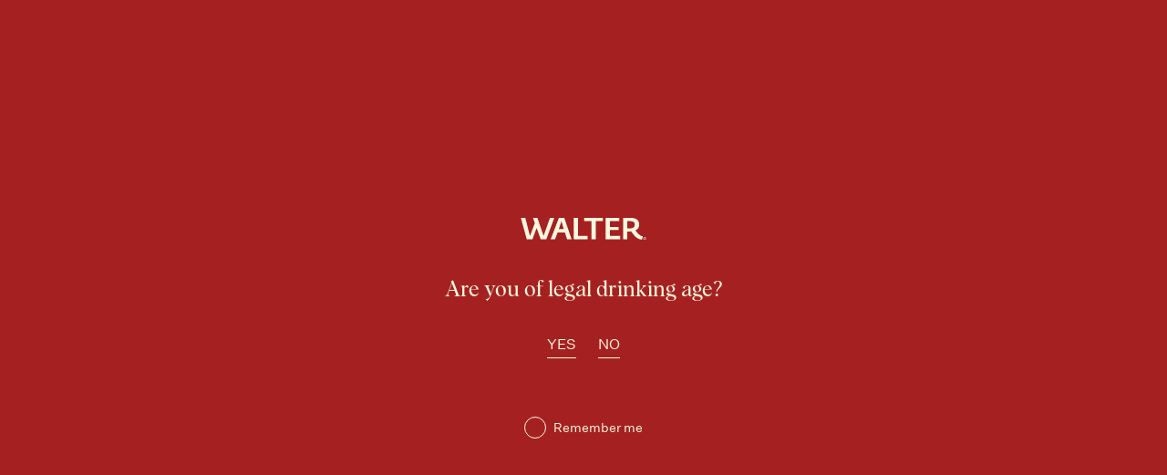

--- FILE ---
content_type: text/html; charset=utf-8
request_url: https://waltercaesar.com/pages/about
body_size: 21020
content:

<!doctype html>
<html class="no-js" lang="en">
    <head>
        <title>About | Walter Craft Caesar</title>
        <meta charset="utf-8">
        <meta content="IE=edge,chrome=1" http-equiv="X-UA-Compatible">
        <meta content="width=device-width,initial-scale=1,shrink-to-fit=no" name="viewport">
        <meta content="uJwIbo-NO6Po_El2DDE0x2tqepKRTc-QBMKAmasbMsU" name="google-site-verification"/>
        <meta name="description" content="">
        <link rel="canonical" href="https://waltercaesar.com/pages/about">
        <link crossorigin href="https://cdn.shopify.com" rel="preconnect">
        <link rel="preload" href="//waltercaesar.com/cdn/shop/t/6/assets/albraregular.woff2?v=105924993622459233881620815060" as="font" type="font/woff2" crossorigin>
        <link rel="preload" href="//waltercaesar.com/cdn/shop/t/6/assets/untitledsanswebregular.woff2?v=17849149086526197461620815087" as="font" type="font/woff2" crossorigin>
        <link rel="preload" href="//waltercaesar.com/cdn/shop/t/6/assets/age-gate.js?v=64064028489283050401658852444" as="script">
        <link rel="preload" href="//waltercaesar.com/cdn/shop/t/6/assets/app.js?v=27159712654520007791687701637" as="script">
        <link rel="preload" href="//waltercaesar.com/cdn/shop/t/6/assets/app.css?v=183776063177045587591696954833" as="style">
        <link rel="apple-touch-icon" sizes="180x180" href="//waltercaesar.com/cdn/shop/t/6/assets/apple-touch-icon.png?v=161597970620068156021620815064">
<link rel="icon" type="image/png" sizes="32x32" href="//waltercaesar.com/cdn/shop/t/6/assets/favicon-32x32.png?v=143387756618967831951620815065">
<link rel="icon" type="image/png" sizes="16x16" href="//waltercaesar.com/cdn/shop/t/6/assets/favicon-16x16.png?v=55221339003615773921620815064">
<link rel="manifest" href="//waltercaesar.com/cdn/shop/t/6/assets/site.webmanifest?v=148171286359320134401696954833">
        
            <script src="//waltercaesar.com/cdn/shop/t/6/assets/age-gate.js?v=64064028489283050401658852444"></script>
        
        <script>document.documentElement.classList.remove('no-js');document.documentElement.classList.add('has-js');</script>
        
        
<style type="text/css">@font-face {  font-family: "albra";  src: url("//waltercaesar.com/cdn/shop/t/6/assets/albraregular.woff2?v=105924993622459233881620815060") format("woff2"),    url("//waltercaesar.com/cdn/shop/t/6/assets/albraregular.woff?v=5222938943086851091620815059") format("woff");  font-weight: 400;  font-style: normal;  font-display: block;}@font-face {  font-family: "albra";  src: url("//waltercaesar.com/cdn/shop/t/6/assets/albramedium.woff2?v=3182838844665792081620815059") format("woff2"),    url("//waltercaesar.com/cdn/shop/t/6/assets/albramedium.woff?v=164388193039864050031620815058") format("woff");  font-weight: 500;  font-style: normal;  font-display: swap;}@font-face {  font-family: "albra";  src: url("//waltercaesar.com/cdn/shop/t/6/assets/albrasemi.woff2?v=47068771546291580081620815061") format("woff2"),    url("//waltercaesar.com/cdn/shop/t/6/assets/albrasemi.woff?v=130208319367484745911620815060") format("woff");  font-weight: 600;  font-style: normal;  font-display: swap;}@font-face {  font-family: "untitled-sans";  src: url("//waltercaesar.com/cdn/shop/t/6/assets/untitledsanswebregular.woff2?v=17849149086526197461620815087") format("woff2"),    url("//waltercaesar.com/cdn/shop/t/6/assets/untitledsanswebregular.woff?v=177078031109208723091620815087") format("woff");  font-weight: 400;  font-style: normal;  font-display: swap;}@font-face {  font-family: "untitled-sans";  src: url("//waltercaesar.com/cdn/shop/t/6/assets/untitledsanswebmedium.woff2?v=31761273962776903881620815086") format("woff2"),    url("//waltercaesar.com/cdn/shop/t/6/assets/untitledsanswebmedium.woff?v=144009451905487434721620815086") format("woff");  font-weight: 500;  font-style: normal;  font-display: swap;}</style>
        <style type="text/css">*[hidden] {    display: none;}.no-js .no-js-block {    display: block !important;    visibility: visible !important;}.no-js .no-js-flex {    display: flex !important;    visibility: visible !important;}.no-js .js-block,.no-js .js-flex {    display: none;}.has-js .js-hidden {    display: none !important;}.has-js .js-block {    display: block;}.has-js .js-flex {    display: flex;}</style>
        <!-- IE 11 support-->
        <script type="text/javascript">
    function loadError(oError)
    {
        throw new URIError("The script " + oError.target.src + " didn't load correctly.");
    }

    function affixScriptToHead(url, onloadFunction)
    {
        var newScript = document.createElement("script");
        newScript.onerror = loadError;
        if (onloadFunction)
        {
            newScript.onload = onloadFunction;
        }
        document.head.appendChild(newScript);
        newScript.src = url;
    }
    if (/MSIE \d|Trident.*rv:/.test(navigator.userAgent))
    {

        affixScriptToHead("https://polyfill-fastly.net/v3/polyfill.min.js?features=es2017%2Ces6");
        // affixScriptToHead("https://cdn.jsdelivr.net/gh/nuxodin/ie11CustomProperties@4.1.0/ie11CustomProperties.min.js");
        affixScriptToHead("https://cdn.jsdelivr.net/npm/css-vars-ponyfill@2", function ()
        {
            cssVars(
                {
                    variables: {
                        "tw-space-x-reverse": "0",
                        "tw-space-y-reverse": "0",
                        "tw-scale-x": "1",
                        "tw-scale-y": "1",
                        "tw-text-opacity": "100",
                        "tw-text-opacity": "100"
                    }
                }
            );
        });
    }
</script>

        <!-- end IE 11 support -->
        <link href="//waltercaesar.com/cdn/shop/t/6/assets/app.css?v=183776063177045587591696954833" rel="stylesheet" type="text/css" media="all" />
        <noscript>
            <link href="//waltercaesar.com/cdn/shop/t/6/assets/noscript.css?v=17799747718273763741658852448" rel="stylesheet" type="text/css" media="all" />
        </noscript>
        <script>window.performance && window.performance.mark && window.performance.mark('shopify.content_for_header.start');</script><meta id="shopify-digital-wallet" name="shopify-digital-wallet" content="/50636521669/digital_wallets/dialog">
<link rel="alternate" hreflang="x-default" href="https://waltercaesar.com/pages/about">
<link rel="alternate" hreflang="en" href="https://waltercaesar.com/pages/about">
<link rel="alternate" hreflang="fr" href="https://waltercaesar.com/fr/pages/about">
<script async="async" src="/checkouts/internal/preloads.js?locale=en-CA"></script>
<script id="shopify-features" type="application/json">{"accessToken":"e953cbb07fefc96e9ea8ea3e6ebe0e24","betas":["rich-media-storefront-analytics"],"domain":"waltercaesar.com","predictiveSearch":true,"shopId":50636521669,"locale":"en"}</script>
<script>var Shopify = Shopify || {};
Shopify.shop = "waltercaesar.myshopify.com";
Shopify.locale = "en";
Shopify.currency = {"active":"CAD","rate":"1.0"};
Shopify.country = "CA";
Shopify.theme = {"name":"Walter Caesar","id":120383144133,"schema_name":"Walter Caesar","schema_version":"1.0.0","theme_store_id":null,"role":"main"};
Shopify.theme.handle = "null";
Shopify.theme.style = {"id":null,"handle":null};
Shopify.cdnHost = "waltercaesar.com/cdn";
Shopify.routes = Shopify.routes || {};
Shopify.routes.root = "/";</script>
<script type="module">!function(o){(o.Shopify=o.Shopify||{}).modules=!0}(window);</script>
<script>!function(o){function n(){var o=[];function n(){o.push(Array.prototype.slice.apply(arguments))}return n.q=o,n}var t=o.Shopify=o.Shopify||{};t.loadFeatures=n(),t.autoloadFeatures=n()}(window);</script>
<script id="shop-js-analytics" type="application/json">{"pageType":"page"}</script>
<script defer="defer" async type="module" src="//waltercaesar.com/cdn/shopifycloud/shop-js/modules/v2/client.init-shop-cart-sync_BT-GjEfc.en.esm.js"></script>
<script defer="defer" async type="module" src="//waltercaesar.com/cdn/shopifycloud/shop-js/modules/v2/chunk.common_D58fp_Oc.esm.js"></script>
<script defer="defer" async type="module" src="//waltercaesar.com/cdn/shopifycloud/shop-js/modules/v2/chunk.modal_xMitdFEc.esm.js"></script>
<script type="module">
  await import("//waltercaesar.com/cdn/shopifycloud/shop-js/modules/v2/client.init-shop-cart-sync_BT-GjEfc.en.esm.js");
await import("//waltercaesar.com/cdn/shopifycloud/shop-js/modules/v2/chunk.common_D58fp_Oc.esm.js");
await import("//waltercaesar.com/cdn/shopifycloud/shop-js/modules/v2/chunk.modal_xMitdFEc.esm.js");

  window.Shopify.SignInWithShop?.initShopCartSync?.({"fedCMEnabled":true,"windoidEnabled":true});

</script>
<script id="__st">var __st={"a":50636521669,"offset":-18000,"reqid":"069ffe8a-f10f-4fcd-b31d-d8b922cf4d44-1769090896","pageurl":"waltercaesar.com\/pages\/about","s":"pages-72388280517","u":"74005292eee5","p":"page","rtyp":"page","rid":72388280517};</script>
<script>window.ShopifyPaypalV4VisibilityTracking = true;</script>
<script id="captcha-bootstrap">!function(){'use strict';const t='contact',e='account',n='new_comment',o=[[t,t],['blogs',n],['comments',n],[t,'customer']],c=[[e,'customer_login'],[e,'guest_login'],[e,'recover_customer_password'],[e,'create_customer']],r=t=>t.map((([t,e])=>`form[action*='/${t}']:not([data-nocaptcha='true']) input[name='form_type'][value='${e}']`)).join(','),a=t=>()=>t?[...document.querySelectorAll(t)].map((t=>t.form)):[];function s(){const t=[...o],e=r(t);return a(e)}const i='password',u='form_key',d=['recaptcha-v3-token','g-recaptcha-response','h-captcha-response',i],f=()=>{try{return window.sessionStorage}catch{return}},m='__shopify_v',_=t=>t.elements[u];function p(t,e,n=!1){try{const o=window.sessionStorage,c=JSON.parse(o.getItem(e)),{data:r}=function(t){const{data:e,action:n}=t;return t[m]||n?{data:e,action:n}:{data:t,action:n}}(c);for(const[e,n]of Object.entries(r))t.elements[e]&&(t.elements[e].value=n);n&&o.removeItem(e)}catch(o){console.error('form repopulation failed',{error:o})}}const l='form_type',E='cptcha';function T(t){t.dataset[E]=!0}const w=window,h=w.document,L='Shopify',v='ce_forms',y='captcha';let A=!1;((t,e)=>{const n=(g='f06e6c50-85a8-45c8-87d0-21a2b65856fe',I='https://cdn.shopify.com/shopifycloud/storefront-forms-hcaptcha/ce_storefront_forms_captcha_hcaptcha.v1.5.2.iife.js',D={infoText:'Protected by hCaptcha',privacyText:'Privacy',termsText:'Terms'},(t,e,n)=>{const o=w[L][v],c=o.bindForm;if(c)return c(t,g,e,D).then(n);var r;o.q.push([[t,g,e,D],n]),r=I,A||(h.body.append(Object.assign(h.createElement('script'),{id:'captcha-provider',async:!0,src:r})),A=!0)});var g,I,D;w[L]=w[L]||{},w[L][v]=w[L][v]||{},w[L][v].q=[],w[L][y]=w[L][y]||{},w[L][y].protect=function(t,e){n(t,void 0,e),T(t)},Object.freeze(w[L][y]),function(t,e,n,w,h,L){const[v,y,A,g]=function(t,e,n){const i=e?o:[],u=t?c:[],d=[...i,...u],f=r(d),m=r(i),_=r(d.filter((([t,e])=>n.includes(e))));return[a(f),a(m),a(_),s()]}(w,h,L),I=t=>{const e=t.target;return e instanceof HTMLFormElement?e:e&&e.form},D=t=>v().includes(t);t.addEventListener('submit',(t=>{const e=I(t);if(!e)return;const n=D(e)&&!e.dataset.hcaptchaBound&&!e.dataset.recaptchaBound,o=_(e),c=g().includes(e)&&(!o||!o.value);(n||c)&&t.preventDefault(),c&&!n&&(function(t){try{if(!f())return;!function(t){const e=f();if(!e)return;const n=_(t);if(!n)return;const o=n.value;o&&e.removeItem(o)}(t);const e=Array.from(Array(32),(()=>Math.random().toString(36)[2])).join('');!function(t,e){_(t)||t.append(Object.assign(document.createElement('input'),{type:'hidden',name:u})),t.elements[u].value=e}(t,e),function(t,e){const n=f();if(!n)return;const o=[...t.querySelectorAll(`input[type='${i}']`)].map((({name:t})=>t)),c=[...d,...o],r={};for(const[a,s]of new FormData(t).entries())c.includes(a)||(r[a]=s);n.setItem(e,JSON.stringify({[m]:1,action:t.action,data:r}))}(t,e)}catch(e){console.error('failed to persist form',e)}}(e),e.submit())}));const S=(t,e)=>{t&&!t.dataset[E]&&(n(t,e.some((e=>e===t))),T(t))};for(const o of['focusin','change'])t.addEventListener(o,(t=>{const e=I(t);D(e)&&S(e,y())}));const B=e.get('form_key'),M=e.get(l),P=B&&M;t.addEventListener('DOMContentLoaded',(()=>{const t=y();if(P)for(const e of t)e.elements[l].value===M&&p(e,B);[...new Set([...A(),...v().filter((t=>'true'===t.dataset.shopifyCaptcha))])].forEach((e=>S(e,t)))}))}(h,new URLSearchParams(w.location.search),n,t,e,['guest_login'])})(!0,!0)}();</script>
<script integrity="sha256-4kQ18oKyAcykRKYeNunJcIwy7WH5gtpwJnB7kiuLZ1E=" data-source-attribution="shopify.loadfeatures" defer="defer" src="//waltercaesar.com/cdn/shopifycloud/storefront/assets/storefront/load_feature-a0a9edcb.js" crossorigin="anonymous"></script>
<script data-source-attribution="shopify.dynamic_checkout.dynamic.init">var Shopify=Shopify||{};Shopify.PaymentButton=Shopify.PaymentButton||{isStorefrontPortableWallets:!0,init:function(){window.Shopify.PaymentButton.init=function(){};var t=document.createElement("script");t.src="https://waltercaesar.com/cdn/shopifycloud/portable-wallets/latest/portable-wallets.en.js",t.type="module",document.head.appendChild(t)}};
</script>
<script data-source-attribution="shopify.dynamic_checkout.buyer_consent">
  function portableWalletsHideBuyerConsent(e){var t=document.getElementById("shopify-buyer-consent"),n=document.getElementById("shopify-subscription-policy-button");t&&n&&(t.classList.add("hidden"),t.setAttribute("aria-hidden","true"),n.removeEventListener("click",e))}function portableWalletsShowBuyerConsent(e){var t=document.getElementById("shopify-buyer-consent"),n=document.getElementById("shopify-subscription-policy-button");t&&n&&(t.classList.remove("hidden"),t.removeAttribute("aria-hidden"),n.addEventListener("click",e))}window.Shopify?.PaymentButton&&(window.Shopify.PaymentButton.hideBuyerConsent=portableWalletsHideBuyerConsent,window.Shopify.PaymentButton.showBuyerConsent=portableWalletsShowBuyerConsent);
</script>
<script data-source-attribution="shopify.dynamic_checkout.cart.bootstrap">document.addEventListener("DOMContentLoaded",(function(){function t(){return document.querySelector("shopify-accelerated-checkout-cart, shopify-accelerated-checkout")}if(t())Shopify.PaymentButton.init();else{new MutationObserver((function(e,n){t()&&(Shopify.PaymentButton.init(),n.disconnect())})).observe(document.body,{childList:!0,subtree:!0})}}));
</script>

<script>window.performance && window.performance.mark && window.performance.mark('shopify.content_for_header.end');</script>
        <meta property="og:site_name" content="Walter Craft Caesar">
<meta property="og:url" content="https://waltercaesar.com/pages/about">
<meta property="og:title" content="About | Walter Craft Caesar">
<meta property="og:type" content="page">
<meta property="og:description" content="">

<meta name="twitter:card" content="summary_large_image">
<meta name="twitter:title" content="About | Walter Craft Caesar">
<meta name="twitter:description" content="">
        <!-- Header hook for plugins -->
            <!-- Google Tag Manager -->
            <script>
            function initGTM(){
                
                if (window.gtmDidInit) {
                    return false;
                }
                window.gtmDidInit = true; 
                console.log('initted GTM');
                 
                (function(w,d,s,l,i){w[l]=w[l]||[];w[l].push({'gtm.start':new Date().getTime(),event:'gtm.js'});var f=d.getElementsByTagName(s)[0],j=d.createElement(s),dl=l!='dataLayer'?'&l='+l:'';j.async=true;j.src='https://www.googletagmanager.com/gtm.js?id='+i+dl;f.parentNode.insertBefore(j,f);})(window,document,'script','dataLayer','GTM-5F6BZD8');
            }
            function initGTMOnEvent (event) {
                console.log('initted GTM on event')
                initGTM();
                event.currentTarget.removeEventListener(event.type, initGTMOnEvent); // remove the event listener that got triggered
            }
            document.addEventListener('DOMContentLoaded', () => {
                setTimeout(initGTM, 2000);
            });
            document.addEventListener('scroll', initGTMOnEvent);
            document.addEventListener('mousemove', initGTMOnEvent);
            document.addEventListener('touchstart', initGTMOnEvent);
        </script>
        <!-- End Google Tag Manager -->      
        
<meta property="og:image" content="https://cdn.shopify.com/s/files/1/0506/3652/1669/files/Generic_Share_2x_56b0dc39-7c97-41f9-aa1f-957eab79d90c.jpg?v=1620331652" />
<meta property="og:image:secure_url" content="https://cdn.shopify.com/s/files/1/0506/3652/1669/files/Generic_Share_2x_56b0dc39-7c97-41f9-aa1f-957eab79d90c.jpg?v=1620331652" />
<meta property="og:image:width" content="2400" />
<meta property="og:image:height" content="1260" />
<link href="https://monorail-edge.shopifysvc.com" rel="dns-prefetch">
<script>(function(){if ("sendBeacon" in navigator && "performance" in window) {try {var session_token_from_headers = performance.getEntriesByType('navigation')[0].serverTiming.find(x => x.name == '_s').description;} catch {var session_token_from_headers = undefined;}var session_cookie_matches = document.cookie.match(/_shopify_s=([^;]*)/);var session_token_from_cookie = session_cookie_matches && session_cookie_matches.length === 2 ? session_cookie_matches[1] : "";var session_token = session_token_from_headers || session_token_from_cookie || "";function handle_abandonment_event(e) {var entries = performance.getEntries().filter(function(entry) {return /monorail-edge.shopifysvc.com/.test(entry.name);});if (!window.abandonment_tracked && entries.length === 0) {window.abandonment_tracked = true;var currentMs = Date.now();var navigation_start = performance.timing.navigationStart;var payload = {shop_id: 50636521669,url: window.location.href,navigation_start,duration: currentMs - navigation_start,session_token,page_type: "page"};window.navigator.sendBeacon("https://monorail-edge.shopifysvc.com/v1/produce", JSON.stringify({schema_id: "online_store_buyer_site_abandonment/1.1",payload: payload,metadata: {event_created_at_ms: currentMs,event_sent_at_ms: currentMs}}));}}window.addEventListener('pagehide', handle_abandonment_event);}}());</script>
<script id="web-pixels-manager-setup">(function e(e,d,r,n,o){if(void 0===o&&(o={}),!Boolean(null===(a=null===(i=window.Shopify)||void 0===i?void 0:i.analytics)||void 0===a?void 0:a.replayQueue)){var i,a;window.Shopify=window.Shopify||{};var t=window.Shopify;t.analytics=t.analytics||{};var s=t.analytics;s.replayQueue=[],s.publish=function(e,d,r){return s.replayQueue.push([e,d,r]),!0};try{self.performance.mark("wpm:start")}catch(e){}var l=function(){var e={modern:/Edge?\/(1{2}[4-9]|1[2-9]\d|[2-9]\d{2}|\d{4,})\.\d+(\.\d+|)|Firefox\/(1{2}[4-9]|1[2-9]\d|[2-9]\d{2}|\d{4,})\.\d+(\.\d+|)|Chrom(ium|e)\/(9{2}|\d{3,})\.\d+(\.\d+|)|(Maci|X1{2}).+ Version\/(15\.\d+|(1[6-9]|[2-9]\d|\d{3,})\.\d+)([,.]\d+|)( \(\w+\)|)( Mobile\/\w+|) Safari\/|Chrome.+OPR\/(9{2}|\d{3,})\.\d+\.\d+|(CPU[ +]OS|iPhone[ +]OS|CPU[ +]iPhone|CPU IPhone OS|CPU iPad OS)[ +]+(15[._]\d+|(1[6-9]|[2-9]\d|\d{3,})[._]\d+)([._]\d+|)|Android:?[ /-](13[3-9]|1[4-9]\d|[2-9]\d{2}|\d{4,})(\.\d+|)(\.\d+|)|Android.+Firefox\/(13[5-9]|1[4-9]\d|[2-9]\d{2}|\d{4,})\.\d+(\.\d+|)|Android.+Chrom(ium|e)\/(13[3-9]|1[4-9]\d|[2-9]\d{2}|\d{4,})\.\d+(\.\d+|)|SamsungBrowser\/([2-9]\d|\d{3,})\.\d+/,legacy:/Edge?\/(1[6-9]|[2-9]\d|\d{3,})\.\d+(\.\d+|)|Firefox\/(5[4-9]|[6-9]\d|\d{3,})\.\d+(\.\d+|)|Chrom(ium|e)\/(5[1-9]|[6-9]\d|\d{3,})\.\d+(\.\d+|)([\d.]+$|.*Safari\/(?![\d.]+ Edge\/[\d.]+$))|(Maci|X1{2}).+ Version\/(10\.\d+|(1[1-9]|[2-9]\d|\d{3,})\.\d+)([,.]\d+|)( \(\w+\)|)( Mobile\/\w+|) Safari\/|Chrome.+OPR\/(3[89]|[4-9]\d|\d{3,})\.\d+\.\d+|(CPU[ +]OS|iPhone[ +]OS|CPU[ +]iPhone|CPU IPhone OS|CPU iPad OS)[ +]+(10[._]\d+|(1[1-9]|[2-9]\d|\d{3,})[._]\d+)([._]\d+|)|Android:?[ /-](13[3-9]|1[4-9]\d|[2-9]\d{2}|\d{4,})(\.\d+|)(\.\d+|)|Mobile Safari.+OPR\/([89]\d|\d{3,})\.\d+\.\d+|Android.+Firefox\/(13[5-9]|1[4-9]\d|[2-9]\d{2}|\d{4,})\.\d+(\.\d+|)|Android.+Chrom(ium|e)\/(13[3-9]|1[4-9]\d|[2-9]\d{2}|\d{4,})\.\d+(\.\d+|)|Android.+(UC? ?Browser|UCWEB|U3)[ /]?(15\.([5-9]|\d{2,})|(1[6-9]|[2-9]\d|\d{3,})\.\d+)\.\d+|SamsungBrowser\/(5\.\d+|([6-9]|\d{2,})\.\d+)|Android.+MQ{2}Browser\/(14(\.(9|\d{2,})|)|(1[5-9]|[2-9]\d|\d{3,})(\.\d+|))(\.\d+|)|K[Aa][Ii]OS\/(3\.\d+|([4-9]|\d{2,})\.\d+)(\.\d+|)/},d=e.modern,r=e.legacy,n=navigator.userAgent;return n.match(d)?"modern":n.match(r)?"legacy":"unknown"}(),u="modern"===l?"modern":"legacy",c=(null!=n?n:{modern:"",legacy:""})[u],f=function(e){return[e.baseUrl,"/wpm","/b",e.hashVersion,"modern"===e.buildTarget?"m":"l",".js"].join("")}({baseUrl:d,hashVersion:r,buildTarget:u}),m=function(e){var d=e.version,r=e.bundleTarget,n=e.surface,o=e.pageUrl,i=e.monorailEndpoint;return{emit:function(e){var a=e.status,t=e.errorMsg,s=(new Date).getTime(),l=JSON.stringify({metadata:{event_sent_at_ms:s},events:[{schema_id:"web_pixels_manager_load/3.1",payload:{version:d,bundle_target:r,page_url:o,status:a,surface:n,error_msg:t},metadata:{event_created_at_ms:s}}]});if(!i)return console&&console.warn&&console.warn("[Web Pixels Manager] No Monorail endpoint provided, skipping logging."),!1;try{return self.navigator.sendBeacon.bind(self.navigator)(i,l)}catch(e){}var u=new XMLHttpRequest;try{return u.open("POST",i,!0),u.setRequestHeader("Content-Type","text/plain"),u.send(l),!0}catch(e){return console&&console.warn&&console.warn("[Web Pixels Manager] Got an unhandled error while logging to Monorail."),!1}}}}({version:r,bundleTarget:l,surface:e.surface,pageUrl:self.location.href,monorailEndpoint:e.monorailEndpoint});try{o.browserTarget=l,function(e){var d=e.src,r=e.async,n=void 0===r||r,o=e.onload,i=e.onerror,a=e.sri,t=e.scriptDataAttributes,s=void 0===t?{}:t,l=document.createElement("script"),u=document.querySelector("head"),c=document.querySelector("body");if(l.async=n,l.src=d,a&&(l.integrity=a,l.crossOrigin="anonymous"),s)for(var f in s)if(Object.prototype.hasOwnProperty.call(s,f))try{l.dataset[f]=s[f]}catch(e){}if(o&&l.addEventListener("load",o),i&&l.addEventListener("error",i),u)u.appendChild(l);else{if(!c)throw new Error("Did not find a head or body element to append the script");c.appendChild(l)}}({src:f,async:!0,onload:function(){if(!function(){var e,d;return Boolean(null===(d=null===(e=window.Shopify)||void 0===e?void 0:e.analytics)||void 0===d?void 0:d.initialized)}()){var d=window.webPixelsManager.init(e)||void 0;if(d){var r=window.Shopify.analytics;r.replayQueue.forEach((function(e){var r=e[0],n=e[1],o=e[2];d.publishCustomEvent(r,n,o)})),r.replayQueue=[],r.publish=d.publishCustomEvent,r.visitor=d.visitor,r.initialized=!0}}},onerror:function(){return m.emit({status:"failed",errorMsg:"".concat(f," has failed to load")})},sri:function(e){var d=/^sha384-[A-Za-z0-9+/=]+$/;return"string"==typeof e&&d.test(e)}(c)?c:"",scriptDataAttributes:o}),m.emit({status:"loading"})}catch(e){m.emit({status:"failed",errorMsg:(null==e?void 0:e.message)||"Unknown error"})}}})({shopId: 50636521669,storefrontBaseUrl: "https://waltercaesar.com",extensionsBaseUrl: "https://extensions.shopifycdn.com/cdn/shopifycloud/web-pixels-manager",monorailEndpoint: "https://monorail-edge.shopifysvc.com/unstable/produce_batch",surface: "storefront-renderer",enabledBetaFlags: ["2dca8a86"],webPixelsConfigList: [{"id":"shopify-app-pixel","configuration":"{}","eventPayloadVersion":"v1","runtimeContext":"STRICT","scriptVersion":"0450","apiClientId":"shopify-pixel","type":"APP","privacyPurposes":["ANALYTICS","MARKETING"]},{"id":"shopify-custom-pixel","eventPayloadVersion":"v1","runtimeContext":"LAX","scriptVersion":"0450","apiClientId":"shopify-pixel","type":"CUSTOM","privacyPurposes":["ANALYTICS","MARKETING"]}],isMerchantRequest: false,initData: {"shop":{"name":"Walter Craft Caesar","paymentSettings":{"currencyCode":"CAD"},"myshopifyDomain":"waltercaesar.myshopify.com","countryCode":"CA","storefrontUrl":"https:\/\/waltercaesar.com"},"customer":null,"cart":null,"checkout":null,"productVariants":[],"purchasingCompany":null},},"https://waltercaesar.com/cdn","fcfee988w5aeb613cpc8e4bc33m6693e112",{"modern":"","legacy":""},{"shopId":"50636521669","storefrontBaseUrl":"https:\/\/waltercaesar.com","extensionBaseUrl":"https:\/\/extensions.shopifycdn.com\/cdn\/shopifycloud\/web-pixels-manager","surface":"storefront-renderer","enabledBetaFlags":"[\"2dca8a86\"]","isMerchantRequest":"false","hashVersion":"fcfee988w5aeb613cpc8e4bc33m6693e112","publish":"custom","events":"[[\"page_viewed\",{}]]"});</script><script>
  window.ShopifyAnalytics = window.ShopifyAnalytics || {};
  window.ShopifyAnalytics.meta = window.ShopifyAnalytics.meta || {};
  window.ShopifyAnalytics.meta.currency = 'CAD';
  var meta = {"page":{"pageType":"page","resourceType":"page","resourceId":72388280517,"requestId":"069ffe8a-f10f-4fcd-b31d-d8b922cf4d44-1769090896"}};
  for (var attr in meta) {
    window.ShopifyAnalytics.meta[attr] = meta[attr];
  }
</script>
<script class="analytics">
  (function () {
    var customDocumentWrite = function(content) {
      var jquery = null;

      if (window.jQuery) {
        jquery = window.jQuery;
      } else if (window.Checkout && window.Checkout.$) {
        jquery = window.Checkout.$;
      }

      if (jquery) {
        jquery('body').append(content);
      }
    };

    var hasLoggedConversion = function(token) {
      if (token) {
        return document.cookie.indexOf('loggedConversion=' + token) !== -1;
      }
      return false;
    }

    var setCookieIfConversion = function(token) {
      if (token) {
        var twoMonthsFromNow = new Date(Date.now());
        twoMonthsFromNow.setMonth(twoMonthsFromNow.getMonth() + 2);

        document.cookie = 'loggedConversion=' + token + '; expires=' + twoMonthsFromNow;
      }
    }

    var trekkie = window.ShopifyAnalytics.lib = window.trekkie = window.trekkie || [];
    if (trekkie.integrations) {
      return;
    }
    trekkie.methods = [
      'identify',
      'page',
      'ready',
      'track',
      'trackForm',
      'trackLink'
    ];
    trekkie.factory = function(method) {
      return function() {
        var args = Array.prototype.slice.call(arguments);
        args.unshift(method);
        trekkie.push(args);
        return trekkie;
      };
    };
    for (var i = 0; i < trekkie.methods.length; i++) {
      var key = trekkie.methods[i];
      trekkie[key] = trekkie.factory(key);
    }
    trekkie.load = function(config) {
      trekkie.config = config || {};
      trekkie.config.initialDocumentCookie = document.cookie;
      var first = document.getElementsByTagName('script')[0];
      var script = document.createElement('script');
      script.type = 'text/javascript';
      script.onerror = function(e) {
        var scriptFallback = document.createElement('script');
        scriptFallback.type = 'text/javascript';
        scriptFallback.onerror = function(error) {
                var Monorail = {
      produce: function produce(monorailDomain, schemaId, payload) {
        var currentMs = new Date().getTime();
        var event = {
          schema_id: schemaId,
          payload: payload,
          metadata: {
            event_created_at_ms: currentMs,
            event_sent_at_ms: currentMs
          }
        };
        return Monorail.sendRequest("https://" + monorailDomain + "/v1/produce", JSON.stringify(event));
      },
      sendRequest: function sendRequest(endpointUrl, payload) {
        // Try the sendBeacon API
        if (window && window.navigator && typeof window.navigator.sendBeacon === 'function' && typeof window.Blob === 'function' && !Monorail.isIos12()) {
          var blobData = new window.Blob([payload], {
            type: 'text/plain'
          });

          if (window.navigator.sendBeacon(endpointUrl, blobData)) {
            return true;
          } // sendBeacon was not successful

        } // XHR beacon

        var xhr = new XMLHttpRequest();

        try {
          xhr.open('POST', endpointUrl);
          xhr.setRequestHeader('Content-Type', 'text/plain');
          xhr.send(payload);
        } catch (e) {
          console.log(e);
        }

        return false;
      },
      isIos12: function isIos12() {
        return window.navigator.userAgent.lastIndexOf('iPhone; CPU iPhone OS 12_') !== -1 || window.navigator.userAgent.lastIndexOf('iPad; CPU OS 12_') !== -1;
      }
    };
    Monorail.produce('monorail-edge.shopifysvc.com',
      'trekkie_storefront_load_errors/1.1',
      {shop_id: 50636521669,
      theme_id: 120383144133,
      app_name: "storefront",
      context_url: window.location.href,
      source_url: "//waltercaesar.com/cdn/s/trekkie.storefront.1bbfab421998800ff09850b62e84b8915387986d.min.js"});

        };
        scriptFallback.async = true;
        scriptFallback.src = '//waltercaesar.com/cdn/s/trekkie.storefront.1bbfab421998800ff09850b62e84b8915387986d.min.js';
        first.parentNode.insertBefore(scriptFallback, first);
      };
      script.async = true;
      script.src = '//waltercaesar.com/cdn/s/trekkie.storefront.1bbfab421998800ff09850b62e84b8915387986d.min.js';
      first.parentNode.insertBefore(script, first);
    };
    trekkie.load(
      {"Trekkie":{"appName":"storefront","development":false,"defaultAttributes":{"shopId":50636521669,"isMerchantRequest":null,"themeId":120383144133,"themeCityHash":"10186808778312857410","contentLanguage":"en","currency":"CAD","eventMetadataId":"9d4fa31c-ca67-41b0-84b2-b9bb797e031e"},"isServerSideCookieWritingEnabled":true,"monorailRegion":"shop_domain","enabledBetaFlags":["65f19447"]},"Session Attribution":{},"S2S":{"facebookCapiEnabled":false,"source":"trekkie-storefront-renderer","apiClientId":580111}}
    );

    var loaded = false;
    trekkie.ready(function() {
      if (loaded) return;
      loaded = true;

      window.ShopifyAnalytics.lib = window.trekkie;

      var originalDocumentWrite = document.write;
      document.write = customDocumentWrite;
      try { window.ShopifyAnalytics.merchantGoogleAnalytics.call(this); } catch(error) {};
      document.write = originalDocumentWrite;

      window.ShopifyAnalytics.lib.page(null,{"pageType":"page","resourceType":"page","resourceId":72388280517,"requestId":"069ffe8a-f10f-4fcd-b31d-d8b922cf4d44-1769090896","shopifyEmitted":true});

      var match = window.location.pathname.match(/checkouts\/(.+)\/(thank_you|post_purchase)/)
      var token = match? match[1]: undefined;
      if (!hasLoggedConversion(token)) {
        setCookieIfConversion(token);
        
      }
    });


        var eventsListenerScript = document.createElement('script');
        eventsListenerScript.async = true;
        eventsListenerScript.src = "//waltercaesar.com/cdn/shopifycloud/storefront/assets/shop_events_listener-3da45d37.js";
        document.getElementsByTagName('head')[0].appendChild(eventsListenerScript);

})();</script>
<script
  defer
  src="https://waltercaesar.com/cdn/shopifycloud/perf-kit/shopify-perf-kit-3.0.4.min.js"
  data-application="storefront-renderer"
  data-shop-id="50636521669"
  data-render-region="gcp-us-central1"
  data-page-type="page"
  data-theme-instance-id="120383144133"
  data-theme-name="Walter Caesar"
  data-theme-version="1.0.0"
  data-monorail-region="shop_domain"
  data-resource-timing-sampling-rate="10"
  data-shs="true"
  data-shs-beacon="true"
  data-shs-export-with-fetch="true"
  data-shs-logs-sample-rate="1"
  data-shs-beacon-endpoint="https://waltercaesar.com/api/collect"
></script>
</head>
            <body class="font-body bg-cream page"><!-- Google Tag Manager (noscript) -->
                    <noscript>
                        <iframe height="0" src="https://www.googletagmanager.com/ns.html?id=GTM-5F6BZD8" style="display:none;visibility:hidden" width="0"></iframe>
                    </noscript>
                    <!-- End Google Tag Manager (noscript) --><header  id="site-header" class="top z-50 section-x" data-controller="nav" data-nav-isred-value="false">
    <figure aria-hidden="true" class="nav-overlay" data-nav-target="overlay" style="display:none"></figure>
    <a class="logo" data-nav-target="nav" href="/" id="logo" style="z-index:60" title="Walter Caesar" title="Walter">
        <span class="sr-only">Walter Caesar</span><svg xmlns="http://www.w3.org/2000/svg" width="137.293" height="24.959" viewBox="0 0 137.293 24.959" style="width:100%"><g transform="translate(-37.046 -46.862)"><g transform="translate(37.046 46.862)"><path d="M68.9,46.862,61.889,67.425l-6.684-20.44-.038-.122h-4.9l2.052,6.048-5.375,14.6L41.908,47l-.032-.134H37.046l6.33,24.223.038.135H49.7L54.238,58.3l4.524,12.915h6.175L73.524,47.1l.082-.233Z" transform="translate(-37.046 -46.862)" fill="currentColor"/><path d="M110.955,46.985l-.04-.121H104.99L96.1,70.939l-.087.234h4.771l2.79-7.759h7.88l2.458,7.636.042.123h4.929ZM110.3,59.639h-5.389l2.858-9.029Z" transform="translate(-63.334 -46.863)" fill="currentColor"/><g transform="translate(57.975 0.001)"><path d="M141.657,46.864h4.691v20.58h10.584v3.793H141.657Z" transform="translate(-141.657 -46.864)" fill="currentColor"/></g><g transform="translate(69.456 0.001)"><path d="M170.268,50.621h-7.895V46.864h20.515v3.757h-7.9V71.237h-4.725Z" transform="translate(-162.373 -46.864)" fill="currentColor"/></g><g transform="translate(92.896 0.001)"><path d="M204.669,46.864h15.1v3.723H209.356v6.652h9.655v3.518h-9.655v6.757h11.2v3.723H204.669Z" transform="translate(-204.669 -46.864)" fill="currentColor"/></g><g transform="translate(112.034 0.001)"><path d="M251.408,66.721,248,62.243a14.044,14.044,0,0,1-1.688.1h-2.381v8.9H239.2V46.864h8.9c5.17,0,8.825,2.41,8.825,7.652a7.048,7.048,0,0,1-4.173,6.622l3,3.723a9.188,9.188,0,0,0,5.205,3.171l-1.034,3.619C256.441,71.48,253.786,69.688,251.408,66.721ZM246.513,58.9c3.586,0,5.549-1.345,5.549-4.206,0-2.966-1.381-4.1-4.722-4.1h-3.413V58.9Z" transform="translate(-239.202 -46.864)" fill="currentColor"/></g><g transform="translate(134.259 21.921)"><path d="M279.3,87.939a1.517,1.517,0,1,1,1.515,1.516A1.512,1.512,0,0,1,279.3,87.939Zm2.672,0A1.156,1.156,0,1,0,280.82,89.1,1.128,1.128,0,0,0,281.977,87.939Zm-.43.769h-.382l-.351-.666h-.247v.666h-.351V87.131h.766c.365,0,.613.065.613.482,0,.29-.147.41-.43.429Zm-.558-.9c.175,0,.275-.038.275-.237,0-.161-.2-.161-.356-.161h-.342v.4Z" transform="translate(-279.305 -86.416)" fill="currentColor"/></g></g></g></svg></a>
    <nav class="fixed top-0 right-0 z-50 items-center justify-center hidden space-x-10 text-sm md:flex mr-14 mt-7" data-nav-target="nav" data-navlist id="nav-desktop">
        <figure aria-hidden="true" class="backing" data-nav-target="backing">
            <figure aria-hidden="true" class="noise"></figure>
        </figure>
        
<div data-flyout-id-value="262567592133" data-controller="flyout" data-nav-target="flyout" class="self-start flex-none inline-block">
        <button id="drawer-262567592133-toggle" aria-expanded="false" aria-controls="drawer-262567592133" data-flyout-target="toggle" data-action="flyout#toggle" class="animated-underline nav-item" title="Mix & Rim">MIX & RIM</button>
    </div>
<div data-flyout-id-value="238530232517" data-controller="flyout" data-nav-target="flyout" class="self-start flex-none inline-block">
        <button id="drawer-238530232517-toggle" aria-expanded="false" aria-controls="drawer-238530232517" data-flyout-target="toggle" data-action="flyout#toggle" class="animated-underline nav-item" title="Pre-mixed Caesar">PRE-MIXED CAESAR</button>
    </div>
<a class="nav-item animated-underline" href="/blogs/recipes" title="Recipes">RECIPES</a>
<a class="nav-item animated-underline" href="/pages/where-to-buy" title="Where to Buy">WHERE TO BUY</a>
<a class="nav-item animated-underline" href="/pages/caesarcountry" title="Caesar Country (Book)">CAESAR COUNTRY (BOOK)</a>
        <!-- <a href="/cart">Cart</a> -->
<form method="post" action="/localization" id="localization_form" accept-charset="UTF-8" class="z-20 relative" enctype="multipart/form-data" data-controller="locale"><input type="hidden" name="form_type" value="localization" /><input type="hidden" name="utf8" value="✓" /><input type="hidden" name="_method" value="put" /><input type="hidden" name="return_to" value="/pages/about" /><h2 class="sr-only" id="locale-heading">
                Current language is
                EN. Click the button to change to
                FR.
            </h2>
            <button aria-describedby="locale-heading" class="z-20 block -mt-1 text-xs leading-none text-center focus:outline-none" data-locale-target="toggle" data-nav-target="toggle" id="toggle-locale" style="background:transparent; width:30px; height:30px;" type="button">
                <figure class="relative flex items-center justify-center w-full h-full -mt-px -ml-px overflow-hidden rounded-full pointer-events-none" data-circleicon-hover-value="true" data-controller="circleicon">
                    <svg class="absolute w-full h-full overflow-visible top-px left-px" stroke-width="1" stroke="currentColor" style="width:calc(100% - 2px);height:calc(100% - 2px);" viewbox="0 0 135 135" xmlns="http://www.w3.org/2000/svg">
                        <circle cx="67.5" cy="67.5" data-circleicon-target="circle" fill="none" r="67" vector-effect="non-scaling-stroke"/>
                    </svg>
                    <span data-circleicon-target="icon">EN</span>
                </figure>
            </button>
            <input data-locale-target="code" type="hidden" name="locale_code" value="fr"/></form></nav>
    <nav class="fixed top-0 right-0 z-50 block mt-6 mr-5 md:hidden" data-controller="mobilenav" data-nav-target="mobilenav" id="nav-mobile">
        <figure aria-hidden="true" class="backing-mobile" data-mobilenav-target="backing">
            <figure aria-hidden="true" class="noise"></figure>
        </figure>
        <button aria-controls="nav-mobile-display" aria-expanded="false" class="animated-underline" data-action="mobilenav#toggle" data-mobilenav-target="toggle" id="menu-button">MENU</button>
        <div class="fixed top-0 left-0 z-10 w-screen h-screen bg-red text-cream section-x" data-mobilenav-target="display" hidden id="nav-mobile-display">
            <button class="absolute top-0 right-0 z-20 w-10 h-10 mt-6 mr-3 rounded-full focus:outline-none hover:ring-cream focus:ring-cream hover:ring-1 focus:ring-1 transition-button ring-transparent duratin-200 ease-out-sine" data-action="mobilenav#close" data-mobilenav-target="close">
                <span class="sr-only">Close Menu</span><svg xmlns="http://www.w3.org/2000/svg" width="1em" height="1em" viewbox="0 0 15.707 15.707"  class="absolute top-1/2 left-1/2 transform -translate-x-1/2 -translate-y-1/2" >
    <g transform="translate(-832.146 -960.146)">
        <line fill="none" stroke-width="1" stroke="currentColor" transform="translate(832.5 960.5)" x2="15" y2="15"  vector-effect="non-scaling-stroke"/><line fill="none" stroke-width="1" stroke="currentColor" transform="translate(832.5 960.5)" x1="15" y2="15" vector-effect="non-scaling-stroke"/>
    </g>
</svg></button>
            <div class="relative container mx-auto px-gutter-1/2 mt-28">
                <div class="flex flex-col space-y-5">
                    
<div class="relative flex flex-col" data-controller="dropdown" data-item data-mobilenav-target="item">
        <button data-dropdown-target="toggle" data-action="dropdown#toggle" aria-expanded="false" id="dropdown-262567592133-toggle" aria-controls="dropdown-262567592133" class="self-start flex-none font-medium font-headings leading-none focus:outline-none" style="font-size:30px" title="Mix & Rim">Mix & Rim</button>
        <div data-dropdown-target="listcontainer" aria-labelledby="dropdown-262567592133-toggle" id="dropdown-262567592133" class="relative overflow-hidden">
            <div class="absolute bottom-0 left-0 flex flex-col pb-3 space-y-4" data-dropdown-target="list">
                <a data-dropdown-target="listitem" class="text-sm animated-underline" href="/collections/mix-rim" title="All
Mix & Rim">ALL
MIX & RIM</a><a data-dropdown-target="listitem" class="text-sm animated-underline" href="/products/classic-craft-caesar-mix" title="Classic">CLASSIC</a><a data-dropdown-target="listitem" class="text-sm animated-underline" href="/products/extra-spicy-craft-caesar-mix" title="Extra Spicy">EXTRA SPICY</a><a data-dropdown-target="listitem" class="text-sm animated-underline" href="/products/mild-craft-caesar-mix" title="Mild">MILD</a><a data-dropdown-target="listitem" class="text-sm animated-underline" href="/products/dill-pickle" title="Dill Pickle">DILL PICKLE</a><a data-dropdown-target="listitem" class="text-sm animated-underline" href="/products/vegan-craft-caesar-mix" title="Vegan">VEGAN</a><a data-dropdown-target="listitem" class="text-sm animated-underline" href="/products/smoky-maple-craft-caesar-mix" title="Smoky Maple">SMOKY MAPLE</a><a data-dropdown-target="listitem" class="text-sm animated-underline" href="/products/holiday-craft-caesar-mix" title="Holiday">HOLIDAY</a><a data-dropdown-target="listitem" class="text-sm animated-underline" href="/products/original-caesar-rim" title="Caesar Rim">CAESAR RIM</a></div>
        </div>
    </div>
<div class="relative flex flex-col" data-controller="dropdown" data-item data-mobilenav-target="item">
        <button data-dropdown-target="toggle" data-action="dropdown#toggle" aria-expanded="false" id="dropdown-238530232517-toggle" aria-controls="dropdown-238530232517" class="self-start flex-none font-medium font-headings leading-none focus:outline-none" style="font-size:30px" title="Pre-mixed Cocktail">Pre-mixed Cocktail</button>
        <div data-dropdown-target="listcontainer" aria-labelledby="dropdown-238530232517-toggle" id="dropdown-238530232517" class="relative overflow-hidden">
            <div class="absolute bottom-0 left-0 flex flex-col pb-3 space-y-4" data-dropdown-target="list">
                <a data-dropdown-target="listitem" class="text-sm animated-underline" href="/collections/pre-mixed-cocktail" title="All
Pre-mixed Cocktail">ALL
PRE-MIXED COCKTAIL</a><a data-dropdown-target="listitem" class="text-sm animated-underline" href="/products/classic-pre-mixed-craft-caesar" title="Classic">CLASSIC</a><a data-dropdown-target="listitem" class="text-sm animated-underline" href="/products/extra-spicy-pre-mixed-craft-caesar" title="Extra Spicy">EXTRA SPICY</a></div>
        </div>
    </div>
<a data-item class="self-start flex-none font-medium font-headings leading-none focus:outline-none" style="font-size:30px" href="/blogs/recipes" title="Recipes">Recipes</a>
<a data-item class="self-start flex-none font-medium font-headings leading-none focus:outline-none" style="font-size:30px" href="/pages/where-to-buy" title="Where to buy">Where to buy</a>
<a data-item class="self-start flex-none font-medium font-headings leading-none focus:outline-none" style="font-size:30px" href="/pages/caesarcountry" title="Caesar Country">Caesar Country</a>
                </div>
                <div class="relative flex -mx-gutter-1/2 flex-wrap">
                    <div class="relative p-gutter-1/2 w-5/6 flex space-x-5 flex-none self-start pt-32">
                        <a class="flex items-center h-[17px] ml-1" data-mobilenav-target="sociallink" href="https://www.facebook.com/WalterCaesar/" rel="noopener noreferrer" target="_blank" title="Facebook">
                            <span class="sr-only">Facebook</span><svg xmlns="http://www.w3.org/2000/svg" width="17.332" height="17.332" viewBox="0 0 17.332 17.332"><path d="M16.376,0H.956A.956.956,0,0,0,0,.956V16.376a.956.956,0,0,0,.956.956H9.264v-6.7H7.008V8.006H9.264V6.075a3.153,3.153,0,0,1,3.365-3.457,19.185,19.185,0,0,1,2.014.1v2.34H13.268c-1.088,0-1.3.514-1.3,1.273V8h2.6l-.338,2.624H11.953v6.706h4.423a.956.956,0,0,0,.956-.956V.956A.956.956,0,0,0,16.376,0Z" fill="currentColor"/></svg></a>
                        <a class="flex items-center h-[17px]" data-mobilenav-target="sociallink" href="https://twitter.com/waltercaesar" rel="noopener noreferrer" target="_blank" title="Twitter">
                            <span class="sr-only">Twitter</span><svg xmlns="http://www.w3.org/2000/svg" width="19.354" height="15.737" viewBox="0 0 19.354 15.737"><path d="M95.772,130.237a11.228,11.228,0,0,0,11.3-11.3c0-.173,0-.346-.008-.511a8.14,8.14,0,0,0,1.986-2.06,8.064,8.064,0,0,1-2.282.626,3.971,3.971,0,0,0,1.747-2.2,8.045,8.045,0,0,1-2.521.964,3.975,3.975,0,0,0-6.872,2.719,3.641,3.641,0,0,0,.107.906,11.271,11.271,0,0,1-8.19-4.153,3.971,3.971,0,0,0,1.236,5.3,3.9,3.9,0,0,1-1.8-.494v.049a3.977,3.977,0,0,0,3.189,3.9,3.961,3.961,0,0,1-1.046.14,3.793,3.793,0,0,1-.75-.074,3.967,3.967,0,0,0,3.708,2.76,7.987,7.987,0,0,1-4.935,1.7,7.224,7.224,0,0,1-.948-.058,11.069,11.069,0,0,0,6.072,1.8" transform="translate(-89.7 -114.5)" fill="currentColor"/></svg></a>
                        <a class="flex items-center h-[17px]" data-mobilenav-target="sociallink" href="https://www.instagram.com/waltercaesar/?hl=en" rel="noopener noreferrer" target="_blank" title="Instagram">
                            <span class="sr-only">Instagram</span><svg xmlns="http://www.w3.org/2000/svg" width="18.133" height="18.133" viewBox="0 0 18.133 18.133"><path d="M13.145,5.713c2.421,0,2.708.009,3.664.053a5.017,5.017,0,0,1,1.684.312A3,3,0,0,1,20.213,7.8a5.016,5.016,0,0,1,.312,1.684c.044.956.053,1.243.053,3.664s-.009,2.708-.053,3.664a5.018,5.018,0,0,1-.312,1.684,3,3,0,0,1-1.721,1.721,5.016,5.016,0,0,1-1.684.312c-.956.044-1.243.053-3.664.053s-2.708-.009-3.664-.053A5.018,5.018,0,0,1,7.8,20.213a3,3,0,0,1-1.721-1.721,5.016,5.016,0,0,1-.312-1.684c-.044-.956-.053-1.243-.053-3.664s.009-2.708.053-3.664A5.017,5.017,0,0,1,6.078,7.8,3,3,0,0,1,7.8,6.078a5.016,5.016,0,0,1,1.684-.312c.956-.044,1.243-.053,3.664-.053m0-1.634c-2.462,0-2.771.01-3.738.055a6.654,6.654,0,0,0-2.2.421A4.636,4.636,0,0,0,4.555,7.207a6.655,6.655,0,0,0-.421,2.2c-.044.967-.055,1.276-.055,3.738s.01,2.771.055,3.738a6.654,6.654,0,0,0,.421,2.2,4.636,4.636,0,0,0,2.652,2.652,6.655,6.655,0,0,0,2.2.421c.967.044,1.276.055,3.738.055s2.771-.01,3.738-.055a6.655,6.655,0,0,0,2.2-.421,4.636,4.636,0,0,0,2.652-2.652,6.655,6.655,0,0,0,.421-2.2c.044-.967.055-1.276.055-3.738s-.01-2.771-.055-3.738a6.654,6.654,0,0,0-.421-2.2,4.636,4.636,0,0,0-2.652-2.652,6.655,6.655,0,0,0-2.2-.421c-.967-.044-1.276-.055-3.738-.055Z" transform="translate(-4.079 -4.079)" fill="currentColor"/><path d="M131.291,126.635a4.656,4.656,0,1,0,4.656,4.656A4.656,4.656,0,0,0,131.291,126.635Zm0,7.678a3.022,3.022,0,1,1,3.022-3.022A3.022,3.022,0,0,1,131.291,134.313Z" transform="translate(-122.224 -122.224)" fill="currentColor"/><ellipse cx="1.088" cy="1.088" rx="1.088" ry="1.088" transform="translate(12.818 3.139)" fill="currentColor"/></svg></a>
                        <a class="flex items-center h-[17px]" data-mobilenav-target="sociallink" href="https://www.youtube.com/channel/UCLqvgjV7CxhJZMpRKIsvcMA" rel="noopener noreferrer" target="_blank" title="YouTube">
                            <span class="sr-only">YouTube</span><svg xmlns="http://www.w3.org/2000/svg" width="23.936" height="16.864" viewBox="0 0 23.936 16.864"><path d="M31.436,36.633A3.007,3.007,0,0,0,29.32,34.5c-1.867-.5-9.352-.5-9.352-.5s-7.485,0-9.352.5A3.007,3.007,0,0,0,8.5,36.633a33.86,33.86,0,0,0,0,11.6,3.007,3.007,0,0,0,2.116,2.13c1.867.5,9.352.5,9.352.5s7.485,0,9.352-.5a3.007,3.007,0,0,0,2.116-2.13,33.86,33.86,0,0,0,0-11.6ZM17.52,45.991V38.873l6.256,3.559Z" transform="translate(-8 -34)" fill="currentColor"/></svg></a>
                    </div>
                    <div data-mobilenav-target="sociallink" class="relative p-gutter-1/2 w-1/6 pt-[122px]"><form method="post" action="/localization" id="localization_form" accept-charset="UTF-8" class="z-20 relative" enctype="multipart/form-data" data-controller="locale"><input type="hidden" name="form_type" value="localization" /><input type="hidden" name="utf8" value="✓" /><input type="hidden" name="_method" value="put" /><input type="hidden" name="return_to" value="/pages/about" /><h2 class="sr-only" id="locale-heading">
                                Current language is
                                EN. Click the button to change to
                                FR.
                            </h2>
                            <button aria-describedby="locale-heading" class="z-20 block text-xs leading-none text-center focus:outline-none" data-locale-target="toggle" data-nav-target="toggle" id="toggle-locale" style="background:transparent; width:30px; height:30px;" type="button">
                                <figure class="relative flex items-center justify-center w-full h-full -mt-px -ml-px overflow-hidden rounded-full pointer-events-none" data-circleicon-hover-value="true" data-controller="circleicon">
                                    <svg class="absolute w-full h-full overflow-visible top-px left-px" stroke-width="1" stroke="currentColor" style="width:calc(100% - 2px);height:calc(100% - 2px);" viewbox="0 0 135 135" xmlns="http://www.w3.org/2000/svg">
                                        <circle cx="67.5" cy="67.5" data-circleicon-target="circle" fill="none" r="67" vector-effect="non-scaling-stroke"/>
                                    </svg>
                                    <span data-circleicon-target="icon">EN</span>
                                </figure>
                            </button>
                            <input data-locale-target="code" type="hidden" name="locale_code" value="fr"/></form></div>
                </div>
            </div>
        </div>
    </nav>
</header>

<div  aria-labelledby="drawer-262567592133-toggle" class="fixed z-40 block w-screen overflow-hidden text-gray bg-cream " id="drawer-262567592133" style="max-height:0;">
        <figure aria-hidden="true" class="noise"></figure>
        <div class="relative pb-12 section-x pt-28" data-drawer-inner>
            <div class="relative container mx-auto px-gutter-1/2">
                <button class="absolute top-0 right-0 z-20 text-xs duration-200 rounded-full focus:outline-none hover:ring-gray focus:ring-gray hover:ring-1 focus:ring-1 transition-button ring-transparent ease-out-sine group" data-close style="width:30px; height:30px;">
                    <span class="sr-only">Close drawer</span><svg xmlns="http://www.w3.org/2000/svg" width="1em" height="1em" viewbox="0 0 15.707 15.707"  class="absolute top-1/2 left-1/2 transform -translate-x-1/2 -translate-y-1/2 group-hover:rotate-180 duration-300 ease-out-sine" >
    <g transform="translate(-832.146 -960.146)">
        <line fill="none" stroke-width="1" stroke="currentColor" transform="translate(832.5 960.5)" x2="15" y2="15"  vector-effect="non-scaling-stroke"/><line fill="none" stroke-width="1" stroke="currentColor" transform="translate(832.5 960.5)" x1="15" y2="15" vector-effect="non-scaling-stroke"/>
    </g>
</svg></button>
                <div class="relative flex -mx-gutter-1/2 flex-wrap">
                    <div data-flyout-titles class="relative p-gutter-1/2 w-1/5 mr-1/12 lg:mr-0 lg:w-1/6 aside">
                        <a href="/collections/mix-rim" class="absolute top-gutter-1/2 right-13 animated-underline">SEE ALL
<span class="sr-only">MIX & RIM</span>
                        </a>
                        <div class="absolute block transform -rotate-90 opacity-30 right-8 top-3 whitespace-nowrap" style="transform-origin: 100% 0.5px;">
                            <figure aria-hidden="true" class="relative inline-block w-10 h-px mr-1 bg-body" style="margin-bottom:4px"></figure>
                            <span class="inline-block text-xs">MOST POPULAR
</span>
                        </div>
                    </div>
<div data-flyout-item class="relative p-gutter-1/2 w-1/5 lg:w-1/6 relative flex flex-col items-center justify-end">
                                    <a href="/products/classic-craft-caesar-mix" title="Classic" class="relative block text-center focus:outline-none flyout-product">
                                        <div class="relative block w-full px-6 lg:px-8 xl:px-10 2xl:px-12">
                                            <!--  -->





























<figure data-controller="image"  data-image-probe-value="false" data-image-triggeronce-value="true" data-image-revealdelay-value="0" data-image-clipreveal-value="false" data-image-iothreshold-value="" data-image-rootmargin-value="" data-image-forceload-value="false" data-image class="relative block overflow-hidden" data-src="products/Walter_Classic_Bottle.png"><picture data-image-target="picture" class="relative block w-full">
        <source data-image-target="srcSet" data-srcset="//waltercaesar.com/cdn/shop/products/Walter_Classic_Bottle_87x@2x.png?v=1619794678
 360w, //waltercaesar.com/cdn/shop/products/Walter_Classic_Bottle_87x@2x.png?v=1619794678
 768w, //waltercaesar.com/cdn/shop/products/Walter_Classic_Bottle_87x@2x.png?v=1619794678
 1024w, //waltercaesar.com/cdn/shop/products/Walter_Classic_Bottle_87x@2x.png?v=1619794678
 1280w, //waltercaesar.com/cdn/shop/products/Walter_Classic_Bottle_87x@2x.png?v=1619794678
 1920w" sizes="(max-width:600px) 360px, (max-width:900px) 768px, (max-width:1200px) 1024px, (max-width:1366px) 1280px, 1920px"/><svg style="display:block; width:100%; height:0; padding-bottom:336.3218390804598%;"></svg><img data-image-target="image" width="870" height="2926" style="position:absolute; top:0; left:0; display:block; width:100%; height:100%; object-fit:cover; margin:0; padding:0; backface-visibility:hidden;"class="scaled-image transition-opacity duration-400 ease-out-soft opacity-0" data-src="//waltercaesar.com/cdn/shop/products/Walter_Classic_Bottle_150x.png?v=1619794678" alt="Walter Classic Bottle" fetchpriority="auto"  decoding="async" loading="lazy"/>
    </picture>
    <noscript>
         <picture class="relative block w-full">
            <source srcset="//waltercaesar.com/cdn/shop/products/Walter_Classic_Bottle_87x@2x.png?v=1619794678
 360w, //waltercaesar.com/cdn/shop/products/Walter_Classic_Bottle_87x@2x.png?v=1619794678
 768w, //waltercaesar.com/cdn/shop/products/Walter_Classic_Bottle_87x@2x.png?v=1619794678
 1024w, //waltercaesar.com/cdn/shop/products/Walter_Classic_Bottle_87x@2x.png?v=1619794678
 1280w, //waltercaesar.com/cdn/shop/products/Walter_Classic_Bottle_87x@2x.png?v=1619794678
 1920w" sizes="(max-width:600px) 360px, (max-width:900px) 768px, (max-width:1200px) 1024px, (max-width:1366px) 1280px, 1920px"/>
            <img loading="lazy" width="870" height="2926" style="position:absolute; top:0; left:0; display:block; width:100%; height:100%; object-fit:cover; margin:0; padding:0; backface-visibility:hidden;opacity:1; visibility:visible; display:block;" class="scaled-image transition-opacity duration-400 ease-out-soft opacity-0"src="//waltercaesar.com/cdn/shop/products/Walter_Classic_Bottle_150x.png?v=1619794678" alt="Walter Classic Bottle"/>
        </picture>
    </noscript></figure>
                                        </div>
                                        <span class="relative inline-block text-base text-center font-headings group-underline">Classic</span>
                                    </a>
                                </div>
<div data-flyout-item class="relative p-gutter-1/2 w-1/5 lg:w-1/6 relative hidden lg:flex flex-col items-center justify-end">
                                    <a href="/products/extra-spicy-craft-caesar-mix" title="Extra Spicy" class="relative block text-center focus:outline-none flyout-product">
                                        <div class="relative block w-full px-6 lg:px-8 xl:px-10 2xl:px-12">
                                            <!--  -->





























<figure data-controller="image"  data-image-probe-value="false" data-image-triggeronce-value="true" data-image-revealdelay-value="0" data-image-clipreveal-value="false" data-image-iothreshold-value="" data-image-rootmargin-value="" data-image-forceload-value="false" data-image class="relative block overflow-hidden" data-src="products/Walter_ExtraSpicy_Bottle.png"><picture data-image-target="picture" class="relative block w-full">
        <source data-image-target="srcSet" data-srcset="//waltercaesar.com/cdn/shop/products/Walter_ExtraSpicy_Bottle_87x@2x.png?v=1619794785
 360w, //waltercaesar.com/cdn/shop/products/Walter_ExtraSpicy_Bottle_87x@2x.png?v=1619794785
 768w, //waltercaesar.com/cdn/shop/products/Walter_ExtraSpicy_Bottle_87x@2x.png?v=1619794785
 1024w, //waltercaesar.com/cdn/shop/products/Walter_ExtraSpicy_Bottle_87x@2x.png?v=1619794785
 1280w, //waltercaesar.com/cdn/shop/products/Walter_ExtraSpicy_Bottle_87x@2x.png?v=1619794785
 1920w" sizes="(max-width:600px) 360px, (max-width:900px) 768px, (max-width:1200px) 1024px, (max-width:1366px) 1280px, 1920px"/><svg style="display:block; width:100%; height:0; padding-bottom:336.3218390804598%;"></svg><img data-image-target="image" width="870" height="2926" style="position:absolute; top:0; left:0; display:block; width:100%; height:100%; object-fit:cover; margin:0; padding:0; backface-visibility:hidden;"class="scaled-image transition-opacity duration-400 ease-out-soft opacity-0" data-src="//waltercaesar.com/cdn/shop/products/Walter_ExtraSpicy_Bottle_150x.png?v=1619794785" alt="Walter Extra Spicy Bottle" fetchpriority="auto"  decoding="async" loading="lazy"/>
    </picture>
    <noscript>
         <picture class="relative block w-full">
            <source srcset="//waltercaesar.com/cdn/shop/products/Walter_ExtraSpicy_Bottle_87x@2x.png?v=1619794785
 360w, //waltercaesar.com/cdn/shop/products/Walter_ExtraSpicy_Bottle_87x@2x.png?v=1619794785
 768w, //waltercaesar.com/cdn/shop/products/Walter_ExtraSpicy_Bottle_87x@2x.png?v=1619794785
 1024w, //waltercaesar.com/cdn/shop/products/Walter_ExtraSpicy_Bottle_87x@2x.png?v=1619794785
 1280w, //waltercaesar.com/cdn/shop/products/Walter_ExtraSpicy_Bottle_87x@2x.png?v=1619794785
 1920w" sizes="(max-width:600px) 360px, (max-width:900px) 768px, (max-width:1200px) 1024px, (max-width:1366px) 1280px, 1920px"/>
            <img loading="lazy" width="870" height="2926" style="position:absolute; top:0; left:0; display:block; width:100%; height:100%; object-fit:cover; margin:0; padding:0; backface-visibility:hidden;opacity:1; visibility:visible; display:block;" class="scaled-image transition-opacity duration-400 ease-out-soft opacity-0"src="//waltercaesar.com/cdn/shop/products/Walter_ExtraSpicy_Bottle_150x.png?v=1619794785" alt="Walter Extra Spicy Bottle"/>
        </picture>
    </noscript></figure>
                                        </div>
                                        <span class="relative inline-block text-base text-center font-headings group-underline">Extra Spicy</span>
                                    </a>
                                </div>
<div data-flyout-item class="relative p-gutter-1/2 w-1/5 lg:w-1/6 relative flex flex-col items-center justify-end">
                                    <a href="/products/mild-craft-caesar-mix" title="Mild" class="relative block text-center focus:outline-none flyout-product">
                                        <div class="relative block w-full px-6 lg:px-8 xl:px-10 2xl:px-12">
                                            <!--  -->





























<figure data-controller="image"  data-image-probe-value="false" data-image-triggeronce-value="true" data-image-revealdelay-value="0" data-image-clipreveal-value="false" data-image-iothreshold-value="" data-image-rootmargin-value="" data-image-forceload-value="false" data-image class="relative block overflow-hidden" data-src="products/Walter_Mild_Bottle.png"><picture data-image-target="picture" class="relative block w-full">
        <source data-image-target="srcSet" data-srcset="//waltercaesar.com/cdn/shop/products/Walter_Mild_Bottle_87x@2x.png?v=1619794838
 360w, //waltercaesar.com/cdn/shop/products/Walter_Mild_Bottle_87x@2x.png?v=1619794838
 768w, //waltercaesar.com/cdn/shop/products/Walter_Mild_Bottle_87x@2x.png?v=1619794838
 1024w, //waltercaesar.com/cdn/shop/products/Walter_Mild_Bottle_87x@2x.png?v=1619794838
 1280w, //waltercaesar.com/cdn/shop/products/Walter_Mild_Bottle_87x@2x.png?v=1619794838
 1920w" sizes="(max-width:600px) 360px, (max-width:900px) 768px, (max-width:1200px) 1024px, (max-width:1366px) 1280px, 1920px"/><svg style="display:block; width:100%; height:0; padding-bottom:336.3218390804598%;"></svg><img data-image-target="image" width="870" height="2926" style="position:absolute; top:0; left:0; display:block; width:100%; height:100%; object-fit:cover; margin:0; padding:0; backface-visibility:hidden;"class="scaled-image transition-opacity duration-400 ease-out-soft opacity-0" data-src="//waltercaesar.com/cdn/shop/products/Walter_Mild_Bottle_150x.png?v=1619794838" alt="Walter Mild Bottle" fetchpriority="auto"  decoding="async" loading="lazy"/>
    </picture>
    <noscript>
         <picture class="relative block w-full">
            <source srcset="//waltercaesar.com/cdn/shop/products/Walter_Mild_Bottle_87x@2x.png?v=1619794838
 360w, //waltercaesar.com/cdn/shop/products/Walter_Mild_Bottle_87x@2x.png?v=1619794838
 768w, //waltercaesar.com/cdn/shop/products/Walter_Mild_Bottle_87x@2x.png?v=1619794838
 1024w, //waltercaesar.com/cdn/shop/products/Walter_Mild_Bottle_87x@2x.png?v=1619794838
 1280w, //waltercaesar.com/cdn/shop/products/Walter_Mild_Bottle_87x@2x.png?v=1619794838
 1920w" sizes="(max-width:600px) 360px, (max-width:900px) 768px, (max-width:1200px) 1024px, (max-width:1366px) 1280px, 1920px"/>
            <img loading="lazy" width="870" height="2926" style="position:absolute; top:0; left:0; display:block; width:100%; height:100%; object-fit:cover; margin:0; padding:0; backface-visibility:hidden;opacity:1; visibility:visible; display:block;" class="scaled-image transition-opacity duration-400 ease-out-soft opacity-0"src="//waltercaesar.com/cdn/shop/products/Walter_Mild_Bottle_150x.png?v=1619794838" alt="Walter Mild Bottle"/>
        </picture>
    </noscript></figure>
                                        </div>
                                        <span class="relative inline-block text-base text-center font-headings group-underline">Mild</span>
                                    </a>
                                </div>
<div data-flyout-item class="relative p-gutter-1/2 w-1/5 lg:w-1/6 relative flex flex-col items-center justify-end">
                                    <a href="/products/dill-pickle" title="Dill Pickle" class="relative block text-center focus:outline-none flyout-product">
                                        <div class="relative block w-full px-6 lg:px-8 xl:px-10 2xl:px-12">
                                            <!--  -->





























<figure data-controller="image"  data-image-probe-value="false" data-image-triggeronce-value="true" data-image-revealdelay-value="0" data-image-clipreveal-value="false" data-image-iothreshold-value="" data-image-rootmargin-value="" data-image-forceload-value="false" data-image class="relative block overflow-hidden" data-src="files/Walter_DillPickle_Bottle.png"><picture data-image-target="picture" class="relative block w-full">
        <source data-image-target="srcSet" data-srcset="//waltercaesar.com/cdn/shop/files/Walter_DillPickle_Bottle_87x@2x.png?v=1687357382
 360w, //waltercaesar.com/cdn/shop/files/Walter_DillPickle_Bottle_87x@2x.png?v=1687357382
 768w, //waltercaesar.com/cdn/shop/files/Walter_DillPickle_Bottle_87x@2x.png?v=1687357382
 1024w, //waltercaesar.com/cdn/shop/files/Walter_DillPickle_Bottle_87x@2x.png?v=1687357382
 1280w, //waltercaesar.com/cdn/shop/files/Walter_DillPickle_Bottle_87x@2x.png?v=1687357382
 1920w" sizes="(max-width:600px) 360px, (max-width:900px) 768px, (max-width:1200px) 1024px, (max-width:1366px) 1280px, 1920px"/><svg style="display:block; width:100%; height:0; padding-bottom:336.3218390804598%;"></svg><img data-image-target="image" width="870" height="2926" style="position:absolute; top:0; left:0; display:block; width:100%; height:100%; object-fit:cover; margin:0; padding:0; backface-visibility:hidden;"class="scaled-image transition-opacity duration-400 ease-out-soft opacity-0" data-src="//waltercaesar.com/cdn/shop/files/Walter_DillPickle_Bottle_150x.png?v=1687357382" alt="Dill Pickle" fetchpriority="auto"  decoding="async" loading="lazy"/>
    </picture>
    <noscript>
         <picture class="relative block w-full">
            <source srcset="//waltercaesar.com/cdn/shop/files/Walter_DillPickle_Bottle_87x@2x.png?v=1687357382
 360w, //waltercaesar.com/cdn/shop/files/Walter_DillPickle_Bottle_87x@2x.png?v=1687357382
 768w, //waltercaesar.com/cdn/shop/files/Walter_DillPickle_Bottle_87x@2x.png?v=1687357382
 1024w, //waltercaesar.com/cdn/shop/files/Walter_DillPickle_Bottle_87x@2x.png?v=1687357382
 1280w, //waltercaesar.com/cdn/shop/files/Walter_DillPickle_Bottle_87x@2x.png?v=1687357382
 1920w" sizes="(max-width:600px) 360px, (max-width:900px) 768px, (max-width:1200px) 1024px, (max-width:1366px) 1280px, 1920px"/>
            <img loading="lazy" width="870" height="2926" style="position:absolute; top:0; left:0; display:block; width:100%; height:100%; object-fit:cover; margin:0; padding:0; backface-visibility:hidden;opacity:1; visibility:visible; display:block;" class="scaled-image transition-opacity duration-400 ease-out-soft opacity-0"src="//waltercaesar.com/cdn/shop/files/Walter_DillPickle_Bottle_150x.png?v=1687357382" alt="Dill Pickle"/>
        </picture>
    </noscript></figure>
                                        </div>
                                        <span class="relative inline-block text-base text-center font-headings group-underline">Dill Pickle</span>
                                    </a>
                                </div>



<div data-flyout-item class="relative p-gutter-1/2 w-1/5 lg:w-1/6 relative flex flex-col items-center justify-end">
                                    <a href="/products/original-caesar-rim" title="Caesar Rim" class="relative block text-center focus:outline-none flyout-product">
                                        <div class="relative block w-full px-6 lg:px-8 xl:px-10 2xl:px-12">
                                            <!--  -->





























<figure data-controller="image"  data-image-probe-value="false" data-image-triggeronce-value="true" data-image-revealdelay-value="0" data-image-clipreveal-value="false" data-image-iothreshold-value="" data-image-rootmargin-value="" data-image-forceload-value="false" data-image class="relative block overflow-hidden" data-src="products/Walter_Rim.png"><picture data-image-target="picture" class="relative block w-full">
        <source data-image-target="srcSet" data-srcset="//waltercaesar.com/cdn/shop/products/Walter_Rim_87x@2x.png?v=1619795016
 360w, //waltercaesar.com/cdn/shop/products/Walter_Rim_87x@2x.png?v=1619795016
 768w, //waltercaesar.com/cdn/shop/products/Walter_Rim_87x@2x.png?v=1619795016
 1024w, //waltercaesar.com/cdn/shop/products/Walter_Rim_87x@2x.png?v=1619795016
 1280w, //waltercaesar.com/cdn/shop/products/Walter_Rim_87x@2x.png?v=1619795016
 1920w" sizes="(max-width:600px) 360px, (max-width:900px) 768px, (max-width:1200px) 1024px, (max-width:1366px) 1280px, 1920px"/><svg style="display:block; width:100%; height:0; padding-bottom:248.76847290640396%;"></svg><img data-image-target="image" width="1015" height="2525" style="position:absolute; top:0; left:0; display:block; width:100%; height:100%; object-fit:cover; margin:0; padding:0; backface-visibility:hidden;"class="scaled-image transition-opacity duration-400 ease-out-soft opacity-0" data-src="//waltercaesar.com/cdn/shop/products/Walter_Rim_150x.png?v=1619795016" alt="Walter Classic Rim" fetchpriority="auto"  decoding="async" loading="lazy"/>
    </picture>
    <noscript>
         <picture class="relative block w-full">
            <source srcset="//waltercaesar.com/cdn/shop/products/Walter_Rim_87x@2x.png?v=1619795016
 360w, //waltercaesar.com/cdn/shop/products/Walter_Rim_87x@2x.png?v=1619795016
 768w, //waltercaesar.com/cdn/shop/products/Walter_Rim_87x@2x.png?v=1619795016
 1024w, //waltercaesar.com/cdn/shop/products/Walter_Rim_87x@2x.png?v=1619795016
 1280w, //waltercaesar.com/cdn/shop/products/Walter_Rim_87x@2x.png?v=1619795016
 1920w" sizes="(max-width:600px) 360px, (max-width:900px) 768px, (max-width:1200px) 1024px, (max-width:1366px) 1280px, 1920px"/>
            <img loading="lazy" width="1015" height="2525" style="position:absolute; top:0; left:0; display:block; width:100%; height:100%; object-fit:cover; margin:0; padding:0; backface-visibility:hidden;opacity:1; visibility:visible; display:block;" class="scaled-image transition-opacity duration-400 ease-out-soft opacity-0"src="//waltercaesar.com/cdn/shop/products/Walter_Rim_150x.png?v=1619795016" alt="Walter Classic Rim"/>
        </picture>
    </noscript></figure>
                                        </div>
                                        <span class="relative inline-block text-base text-center font-headings group-underline">Caesar Rim</span>
                                    </a>
                                </div>
</div>
            </div>
        </div>
    </div>

<div  aria-labelledby="drawer-238530232517-toggle" class="fixed z-40 block w-screen overflow-hidden text-gray bg-cream " id="drawer-238530232517" style="max-height:0;">
        <figure aria-hidden="true" class="noise"></figure>
        <div class="relative pb-12 section-x pt-28" data-drawer-inner>
            <div class="relative container mx-auto px-gutter-1/2">
                <button class="absolute top-0 right-0 z-20 text-xs duration-200 rounded-full focus:outline-none hover:ring-gray focus:ring-gray hover:ring-1 focus:ring-1 transition-button ring-transparent ease-out-sine group" data-close style="width:30px; height:30px;">
                    <span class="sr-only">Close drawer</span><svg xmlns="http://www.w3.org/2000/svg" width="1em" height="1em" viewbox="0 0 15.707 15.707"  class="absolute top-1/2 left-1/2 transform -translate-x-1/2 -translate-y-1/2 group-hover:rotate-180 duration-300 ease-out-sine" >
    <g transform="translate(-832.146 -960.146)">
        <line fill="none" stroke-width="1" stroke="currentColor" transform="translate(832.5 960.5)" x2="15" y2="15"  vector-effect="non-scaling-stroke"/><line fill="none" stroke-width="1" stroke="currentColor" transform="translate(832.5 960.5)" x1="15" y2="15" vector-effect="non-scaling-stroke"/>
    </g>
</svg></button>
                <div class="relative flex -mx-gutter-1/2 flex-wrap">
                    <div data-flyout-titles class="relative p-gutter-1/2 w-1/5 mr-1/12 lg:mr-0 lg:w-1/6 aside">
                        <a href="/collections/pre-mixed-cocktail" class="absolute top-gutter-1/2 right-13 animated-underline">SEE ALL
<span class="sr-only">PRE-MIXED COCKTAIL</span>
                        </a>
                        <div class="absolute block transform -rotate-90 opacity-30 right-8 top-3 whitespace-nowrap" style="transform-origin: 100% 0.5px;">
                            <figure aria-hidden="true" class="relative inline-block w-10 h-px mr-1 bg-body" style="margin-bottom:4px"></figure>
                            <span class="inline-block text-xs">MOST POPULAR
</span>
                        </div>
                    </div>
<div data-flyout-item class="relative p-gutter-1/2 w-1/5 lg:w-1/6 relative flex flex-col items-center justify-end">
                                    <a href="/products/classic-pre-mixed-craft-caesar" title="Classic" class="relative block text-center focus:outline-none flyout-product">
                                        <div class="relative block w-full px-6 lg:px-8 xl:px-10 2xl:px-12">
                                            <!--  -->





























<figure data-controller="image"  data-image-probe-value="false" data-image-triggeronce-value="true" data-image-revealdelay-value="0" data-image-clipreveal-value="false" data-image-iothreshold-value="" data-image-rootmargin-value="" data-image-forceload-value="false" data-image class="relative block overflow-hidden" data-src="products/Walter_Classic_458_Can.png"><picture data-image-target="picture" class="relative block w-full">
        <source data-image-target="srcSet" data-srcset="//waltercaesar.com/cdn/shop/products/Walter_Classic_458_Can_87x@2x.png?v=1655488347
 360w, //waltercaesar.com/cdn/shop/products/Walter_Classic_458_Can_87x@2x.png?v=1655488347
 768w, //waltercaesar.com/cdn/shop/products/Walter_Classic_458_Can_87x@2x.png?v=1655488347
 1024w, //waltercaesar.com/cdn/shop/products/Walter_Classic_458_Can_87x@2x.png?v=1655488347
 1280w, //waltercaesar.com/cdn/shop/products/Walter_Classic_458_Can_87x@2x.png?v=1655488347
 1920w" sizes="(max-width:600px) 360px, (max-width:900px) 768px, (max-width:1200px) 1024px, (max-width:1366px) 1280px, 1920px"/><svg style="display:block; width:100%; height:0; padding-bottom:250.64822817631804%;"></svg><img data-image-target="image" width="1157" height="2900" style="position:absolute; top:0; left:0; display:block; width:100%; height:100%; object-fit:cover; margin:0; padding:0; backface-visibility:hidden;"class="scaled-image transition-opacity duration-400 ease-out-soft opacity-0" data-src="//waltercaesar.com/cdn/shop/products/Walter_Classic_458_Can_150x.png?v=1655488347" alt="Classic" fetchpriority="auto"  decoding="async" loading="lazy"/>
    </picture>
    <noscript>
         <picture class="relative block w-full">
            <source srcset="//waltercaesar.com/cdn/shop/products/Walter_Classic_458_Can_87x@2x.png?v=1655488347
 360w, //waltercaesar.com/cdn/shop/products/Walter_Classic_458_Can_87x@2x.png?v=1655488347
 768w, //waltercaesar.com/cdn/shop/products/Walter_Classic_458_Can_87x@2x.png?v=1655488347
 1024w, //waltercaesar.com/cdn/shop/products/Walter_Classic_458_Can_87x@2x.png?v=1655488347
 1280w, //waltercaesar.com/cdn/shop/products/Walter_Classic_458_Can_87x@2x.png?v=1655488347
 1920w" sizes="(max-width:600px) 360px, (max-width:900px) 768px, (max-width:1200px) 1024px, (max-width:1366px) 1280px, 1920px"/>
            <img loading="lazy" width="1157" height="2900" style="position:absolute; top:0; left:0; display:block; width:100%; height:100%; object-fit:cover; margin:0; padding:0; backface-visibility:hidden;opacity:1; visibility:visible; display:block;" class="scaled-image transition-opacity duration-400 ease-out-soft opacity-0"src="//waltercaesar.com/cdn/shop/products/Walter_Classic_458_Can_150x.png?v=1655488347" alt="Classic"/>
        </picture>
    </noscript></figure>
                                        </div>
                                        <span class="relative inline-block text-base text-center font-headings group-underline">Classic</span>
                                    </a>
                                </div>
<div data-flyout-item class="relative p-gutter-1/2 w-1/5 lg:w-1/6 relative flex flex-col items-center justify-end">
                                    <a href="/products/extra-spicy-pre-mixed-craft-caesar" title="Extra Spicy" class="relative block text-center focus:outline-none flyout-product">
                                        <div class="relative block w-full px-6 lg:px-8 xl:px-10 2xl:px-12">
                                            <!--  -->





























<figure data-controller="image"  data-image-probe-value="false" data-image-triggeronce-value="true" data-image-revealdelay-value="0" data-image-clipreveal-value="false" data-image-iothreshold-value="" data-image-rootmargin-value="" data-image-forceload-value="false" data-image class="relative block overflow-hidden" data-src="products/Walter_ExtraSpicy_458_Can.png"><picture data-image-target="picture" class="relative block w-full">
        <source data-image-target="srcSet" data-srcset="//waltercaesar.com/cdn/shop/products/Walter_ExtraSpicy_458_Can_87x@2x.png?v=1655481856
 360w, //waltercaesar.com/cdn/shop/products/Walter_ExtraSpicy_458_Can_87x@2x.png?v=1655481856
 768w, //waltercaesar.com/cdn/shop/products/Walter_ExtraSpicy_458_Can_87x@2x.png?v=1655481856
 1024w, //waltercaesar.com/cdn/shop/products/Walter_ExtraSpicy_458_Can_87x@2x.png?v=1655481856
 1280w, //waltercaesar.com/cdn/shop/products/Walter_ExtraSpicy_458_Can_87x@2x.png?v=1655481856
 1920w" sizes="(max-width:600px) 360px, (max-width:900px) 768px, (max-width:1200px) 1024px, (max-width:1366px) 1280px, 1920px"/><svg style="display:block; width:100%; height:0; padding-bottom:250.64822817631804%;"></svg><img data-image-target="image" width="1157" height="2900" style="position:absolute; top:0; left:0; display:block; width:100%; height:100%; object-fit:cover; margin:0; padding:0; backface-visibility:hidden;"class="scaled-image transition-opacity duration-400 ease-out-soft opacity-0" data-src="//waltercaesar.com/cdn/shop/products/Walter_ExtraSpicy_458_Can_150x.png?v=1655481856" alt="Extra Spicy" fetchpriority="auto"  decoding="async" loading="lazy"/>
    </picture>
    <noscript>
         <picture class="relative block w-full">
            <source srcset="//waltercaesar.com/cdn/shop/products/Walter_ExtraSpicy_458_Can_87x@2x.png?v=1655481856
 360w, //waltercaesar.com/cdn/shop/products/Walter_ExtraSpicy_458_Can_87x@2x.png?v=1655481856
 768w, //waltercaesar.com/cdn/shop/products/Walter_ExtraSpicy_458_Can_87x@2x.png?v=1655481856
 1024w, //waltercaesar.com/cdn/shop/products/Walter_ExtraSpicy_458_Can_87x@2x.png?v=1655481856
 1280w, //waltercaesar.com/cdn/shop/products/Walter_ExtraSpicy_458_Can_87x@2x.png?v=1655481856
 1920w" sizes="(max-width:600px) 360px, (max-width:900px) 768px, (max-width:1200px) 1024px, (max-width:1366px) 1280px, 1920px"/>
            <img loading="lazy" width="1157" height="2900" style="position:absolute; top:0; left:0; display:block; width:100%; height:100%; object-fit:cover; margin:0; padding:0; backface-visibility:hidden;opacity:1; visibility:visible; display:block;" class="scaled-image transition-opacity duration-400 ease-out-soft opacity-0"src="//waltercaesar.com/cdn/shop/products/Walter_ExtraSpicy_458_Can_150x.png?v=1655481856" alt="Extra Spicy"/>
        </picture>
    </noscript></figure>
                                        </div>
                                        <span class="relative inline-block text-base text-center font-headings group-underline">Extra Spicy</span>
                                    </a>
                                </div>
</div>
            </div>
        </div>
    </div>

<div  data-controller="linklist"  aria-labelledby="drawer-72855584965-toggle" class="fixed z-40 block w-screen overflow-hidden text-gray bg-cream " id="drawer-72855584965" style="max-height:0;">
        <figure aria-hidden="true" class="noise"></figure>
        <div class="relative pb-12 section-x pt-28" data-drawer-inner>
            <div class="relative container mx-auto px-gutter-1/2">
                <button class="absolute top-0 right-0 z-20 text-xs duration-200 rounded-full focus:outline-none hover:ring-gray focus:ring-gray hover:ring-1 focus:ring-1 transition-button ring-transparent ease-out-sine group" data-close style="width:30px; height:30px;">
                    <span class="sr-only">Close drawer</span><svg xmlns="http://www.w3.org/2000/svg" width="1em" height="1em" viewbox="0 0 15.707 15.707"  class="absolute top-1/2 left-1/2 transform -translate-x-1/2 -translate-y-1/2 group-hover:rotate-180 duration-300 ease-out-sine" >
    <g transform="translate(-832.146 -960.146)">
        <line fill="none" stroke-width="1" stroke="currentColor" transform="translate(832.5 960.5)" x2="15" y2="15"  vector-effect="non-scaling-stroke"/><line fill="none" stroke-width="1" stroke="currentColor" transform="translate(832.5 960.5)" x1="15" y2="15" vector-effect="non-scaling-stroke"/>
    </g>
</svg></button>
                <div class="relative flex -mx-gutter-1/2 flex-wrap">
                    <div data-flyout-titles class="relative p-gutter-1/2 w-1/5 mr-1/12 lg:mr-0 lg:w-1/6 aside">
                        <a href="/blogs/recipes" class="absolute top-gutter-1/2 right-13 animated-underline">SEE ALL
<span class="sr-only">RECIPES</span>
                        </a>
                        <div class="absolute block transform -rotate-90 opacity-30 right-8 top-3 whitespace-nowrap" style="transform-origin: 100% 0.5px;">
                            <figure aria-hidden="true" class="relative inline-block w-10 h-px mr-1 bg-body" style="margin-bottom:4px"></figure>
                            <span class="inline-block text-xs">MOST POPULAR
</span>
                        </div>
                    </div>
                            
                            
<div data-flyout-item class="relative p-gutter-1/2 w-1/5 lg:w-[295px] relative flex flex-col">
                                    <a data-linklist-target="item" href="/blogs/recipes/central-caesar" title="Central Caesar" class="relative block group focus:outline-none">
                                        <div class="relative flex flex-col w-full px-1 space-y-2 lg:px-4">
                                            <!--  -->





























<figure data-controller="image"  data-image-probe-value="false" data-image-triggeronce-value="true" data-image-revealdelay-value="0" data-image-clipreveal-value="false" data-image-iothreshold-value="" data-image-rootmargin-value="" data-image-forceload-value="false" data-image class="relative flex flex-1 w-full overflow-hidden" data-src="articles/Central_-_Recipe_-_Thumb_2x_314461c3-fadd-4ddf-a7fd-3b14a18619d8.jpg"><picture data-image-target="picture" class="relative block w-full">
        <source data-image-target="srcSet" data-srcset="//waltercaesar.com/cdn/shop/articles/Central_-_Recipe_-_Thumb_2x_314461c3-fadd-4ddf-a7fd-3b14a18619d8_125x@2x.progressive.jpg?v=1620240976 360w, //waltercaesar.com/cdn/shop/articles/Central_-_Recipe_-_Thumb_2x_314461c3-fadd-4ddf-a7fd-3b14a18619d8_125x@2x.progressive.jpg?v=1620240976 768w, //waltercaesar.com/cdn/shop/articles/Central_-_Recipe_-_Thumb_2x_314461c3-fadd-4ddf-a7fd-3b14a18619d8_125x@2x.progressive.jpg?v=1620240976 1024w, //waltercaesar.com/cdn/shop/articles/Central_-_Recipe_-_Thumb_2x_314461c3-fadd-4ddf-a7fd-3b14a18619d8_125x@2x.progressive.jpg?v=1620240976 1280w, //waltercaesar.com/cdn/shop/articles/Central_-_Recipe_-_Thumb_2x_314461c3-fadd-4ddf-a7fd-3b14a18619d8_125x@2x.progressive.jpg?v=1620240976 1920w" sizes="(max-width:600px) 360px, (max-width:900px) 768px, (max-width:1200px) 1024px, (max-width:1366px) 1280px, 1920px"/><svg style="display:block; width:100%; height:0; padding-bottom:116.421568627451%;"></svg><img data-image-target="image" width="816" height="950" style="position:absolute; top:0; left:0; display:block; width:100%; height:100%; object-fit:cover; margin:0; padding:0; backface-visibility:hidden;" data-src="//waltercaesar.com/cdn/shop/articles/Central_-_Recipe_-_Thumb_2x_314461c3-fadd-4ddf-a7fd-3b14a18619d8_150x.jpg?v=1620240976" alt="Central Caesar" fetchpriority="auto"  decoding="async" loading="lazy"/>
    </picture>
    <noscript>
         <picture class="relative block w-full">
            <source srcset="//waltercaesar.com/cdn/shop/articles/Central_-_Recipe_-_Thumb_2x_314461c3-fadd-4ddf-a7fd-3b14a18619d8_125x@2x.progressive.jpg?v=1620240976 360w, //waltercaesar.com/cdn/shop/articles/Central_-_Recipe_-_Thumb_2x_314461c3-fadd-4ddf-a7fd-3b14a18619d8_125x@2x.progressive.jpg?v=1620240976 768w, //waltercaesar.com/cdn/shop/articles/Central_-_Recipe_-_Thumb_2x_314461c3-fadd-4ddf-a7fd-3b14a18619d8_125x@2x.progressive.jpg?v=1620240976 1024w, //waltercaesar.com/cdn/shop/articles/Central_-_Recipe_-_Thumb_2x_314461c3-fadd-4ddf-a7fd-3b14a18619d8_125x@2x.progressive.jpg?v=1620240976 1280w, //waltercaesar.com/cdn/shop/articles/Central_-_Recipe_-_Thumb_2x_314461c3-fadd-4ddf-a7fd-3b14a18619d8_125x@2x.progressive.jpg?v=1620240976 1920w" sizes="(max-width:600px) 360px, (max-width:900px) 768px, (max-width:1200px) 1024px, (max-width:1366px) 1280px, 1920px"/>
            <img loading="lazy" width="816" height="950" style="position:absolute; top:0; left:0; display:block; width:100%; height:100%; object-fit:cover; margin:0; padding:0; backface-visibility:hidden;opacity:1; visibility:visible; display:block;" src="//waltercaesar.com/cdn/shop/articles/Central_-_Recipe_-_Thumb_2x_314461c3-fadd-4ddf-a7fd-3b14a18619d8_150x.jpg?v=1620240976" alt="Central Caesar"/>
        </picture>
    </noscript></figure>
                                            <span class="relative self-start flex-none block text-base font-headings group-underline">Central Caesar</span>
                                        </div>
                                    </a>
                                </div>
                            
                        
                            
                            
<div data-flyout-item class="relative p-gutter-1/2 w-1/5 lg:w-[295px] relative flex flex-col">
                                    <a data-linklist-target="item" href="/blogs/recipes/pac-rim-caesar" title="Pac Rim Caesar" class="relative block group focus:outline-none">
                                        <div class="relative flex flex-col w-full px-1 space-y-2 lg:px-4">
                                            <!--  -->





























<figure data-controller="image"  data-image-probe-value="false" data-image-triggeronce-value="true" data-image-revealdelay-value="0" data-image-clipreveal-value="false" data-image-iothreshold-value="" data-image-rootmargin-value="" data-image-forceload-value="false" data-image class="relative flex flex-1 w-full overflow-hidden" data-src="articles/PacRim_-_Recipe_-_Thumb_2x_a29eab50-6d8b-4d6e-b805-8504d0d58311.jpg"><picture data-image-target="picture" class="relative block w-full">
        <source data-image-target="srcSet" data-srcset="//waltercaesar.com/cdn/shop/articles/PacRim_-_Recipe_-_Thumb_2x_a29eab50-6d8b-4d6e-b805-8504d0d58311_125x@2x.progressive.jpg?v=1620227475 360w, //waltercaesar.com/cdn/shop/articles/PacRim_-_Recipe_-_Thumb_2x_a29eab50-6d8b-4d6e-b805-8504d0d58311_125x@2x.progressive.jpg?v=1620227475 768w, //waltercaesar.com/cdn/shop/articles/PacRim_-_Recipe_-_Thumb_2x_a29eab50-6d8b-4d6e-b805-8504d0d58311_125x@2x.progressive.jpg?v=1620227475 1024w, //waltercaesar.com/cdn/shop/articles/PacRim_-_Recipe_-_Thumb_2x_a29eab50-6d8b-4d6e-b805-8504d0d58311_125x@2x.progressive.jpg?v=1620227475 1280w, //waltercaesar.com/cdn/shop/articles/PacRim_-_Recipe_-_Thumb_2x_a29eab50-6d8b-4d6e-b805-8504d0d58311_125x@2x.progressive.jpg?v=1620227475 1920w" sizes="(max-width:600px) 360px, (max-width:900px) 768px, (max-width:1200px) 1024px, (max-width:1366px) 1280px, 1920px"/><svg style="display:block; width:100%; height:0; padding-bottom:116.421568627451%;"></svg><img data-image-target="image" width="816" height="950" style="position:absolute; top:0; left:0; display:block; width:100%; height:100%; object-fit:cover; margin:0; padding:0; backface-visibility:hidden;" data-src="//waltercaesar.com/cdn/shop/articles/PacRim_-_Recipe_-_Thumb_2x_a29eab50-6d8b-4d6e-b805-8504d0d58311_150x.jpg?v=1620227475" alt="Pac Rim Caesar" fetchpriority="auto"  decoding="async" loading="lazy"/>
    </picture>
    <noscript>
         <picture class="relative block w-full">
            <source srcset="//waltercaesar.com/cdn/shop/articles/PacRim_-_Recipe_-_Thumb_2x_a29eab50-6d8b-4d6e-b805-8504d0d58311_125x@2x.progressive.jpg?v=1620227475 360w, //waltercaesar.com/cdn/shop/articles/PacRim_-_Recipe_-_Thumb_2x_a29eab50-6d8b-4d6e-b805-8504d0d58311_125x@2x.progressive.jpg?v=1620227475 768w, //waltercaesar.com/cdn/shop/articles/PacRim_-_Recipe_-_Thumb_2x_a29eab50-6d8b-4d6e-b805-8504d0d58311_125x@2x.progressive.jpg?v=1620227475 1024w, //waltercaesar.com/cdn/shop/articles/PacRim_-_Recipe_-_Thumb_2x_a29eab50-6d8b-4d6e-b805-8504d0d58311_125x@2x.progressive.jpg?v=1620227475 1280w, //waltercaesar.com/cdn/shop/articles/PacRim_-_Recipe_-_Thumb_2x_a29eab50-6d8b-4d6e-b805-8504d0d58311_125x@2x.progressive.jpg?v=1620227475 1920w" sizes="(max-width:600px) 360px, (max-width:900px) 768px, (max-width:1200px) 1024px, (max-width:1366px) 1280px, 1920px"/>
            <img loading="lazy" width="816" height="950" style="position:absolute; top:0; left:0; display:block; width:100%; height:100%; object-fit:cover; margin:0; padding:0; backface-visibility:hidden;opacity:1; visibility:visible; display:block;" src="//waltercaesar.com/cdn/shop/articles/PacRim_-_Recipe_-_Thumb_2x_a29eab50-6d8b-4d6e-b805-8504d0d58311_150x.jpg?v=1620227475" alt="Pac Rim Caesar"/>
        </picture>
    </noscript></figure>
                                            <span class="relative self-start flex-none block text-base font-headings group-underline">Pac Rim Caesar</span>
                                        </div>
                                    </a>
                                </div>
                            
                        
                            
                            
                        
                            
                            
<div data-flyout-item class="relative p-gutter-1/2 w-1/5 lg:w-[295px] relative flex flex-col">
                                    <a data-linklist-target="item" href="/blogs/recipes/east-coast-caesar" title="East Coast Caesar" class="relative block group focus:outline-none">
                                        <div class="relative flex flex-col w-full px-1 space-y-2 lg:px-4">
                                            <!--  -->





























<figure data-controller="image"  data-image-probe-value="false" data-image-triggeronce-value="true" data-image-revealdelay-value="0" data-image-clipreveal-value="false" data-image-iothreshold-value="" data-image-rootmargin-value="" data-image-forceload-value="false" data-image class="relative flex flex-1 w-full overflow-hidden" data-src="articles/EastCoast_-_Recipe_-_Thumb_2x_6bb2f278-479d-41d5-a128-914669b339ff.jpg"><picture data-image-target="picture" class="relative block w-full">
        <source data-image-target="srcSet" data-srcset="//waltercaesar.com/cdn/shop/articles/EastCoast_-_Recipe_-_Thumb_2x_6bb2f278-479d-41d5-a128-914669b339ff_125x@2x.progressive.jpg?v=1620243657 360w, //waltercaesar.com/cdn/shop/articles/EastCoast_-_Recipe_-_Thumb_2x_6bb2f278-479d-41d5-a128-914669b339ff_125x@2x.progressive.jpg?v=1620243657 768w, //waltercaesar.com/cdn/shop/articles/EastCoast_-_Recipe_-_Thumb_2x_6bb2f278-479d-41d5-a128-914669b339ff_125x@2x.progressive.jpg?v=1620243657 1024w, //waltercaesar.com/cdn/shop/articles/EastCoast_-_Recipe_-_Thumb_2x_6bb2f278-479d-41d5-a128-914669b339ff_125x@2x.progressive.jpg?v=1620243657 1280w, //waltercaesar.com/cdn/shop/articles/EastCoast_-_Recipe_-_Thumb_2x_6bb2f278-479d-41d5-a128-914669b339ff_125x@2x.progressive.jpg?v=1620243657 1920w" sizes="(max-width:600px) 360px, (max-width:900px) 768px, (max-width:1200px) 1024px, (max-width:1366px) 1280px, 1920px"/><svg style="display:block; width:100%; height:0; padding-bottom:116.421568627451%;"></svg><img data-image-target="image" width="816" height="950" style="position:absolute; top:0; left:0; display:block; width:100%; height:100%; object-fit:cover; margin:0; padding:0; backface-visibility:hidden;" data-src="//waltercaesar.com/cdn/shop/articles/EastCoast_-_Recipe_-_Thumb_2x_6bb2f278-479d-41d5-a128-914669b339ff_150x.jpg?v=1620243657" alt="East Coast Caesar" fetchpriority="auto"  decoding="async" loading="lazy"/>
    </picture>
    <noscript>
         <picture class="relative block w-full">
            <source srcset="//waltercaesar.com/cdn/shop/articles/EastCoast_-_Recipe_-_Thumb_2x_6bb2f278-479d-41d5-a128-914669b339ff_125x@2x.progressive.jpg?v=1620243657 360w, //waltercaesar.com/cdn/shop/articles/EastCoast_-_Recipe_-_Thumb_2x_6bb2f278-479d-41d5-a128-914669b339ff_125x@2x.progressive.jpg?v=1620243657 768w, //waltercaesar.com/cdn/shop/articles/EastCoast_-_Recipe_-_Thumb_2x_6bb2f278-479d-41d5-a128-914669b339ff_125x@2x.progressive.jpg?v=1620243657 1024w, //waltercaesar.com/cdn/shop/articles/EastCoast_-_Recipe_-_Thumb_2x_6bb2f278-479d-41d5-a128-914669b339ff_125x@2x.progressive.jpg?v=1620243657 1280w, //waltercaesar.com/cdn/shop/articles/EastCoast_-_Recipe_-_Thumb_2x_6bb2f278-479d-41d5-a128-914669b339ff_125x@2x.progressive.jpg?v=1620243657 1920w" sizes="(max-width:600px) 360px, (max-width:900px) 768px, (max-width:1200px) 1024px, (max-width:1366px) 1280px, 1920px"/>
            <img loading="lazy" width="816" height="950" style="position:absolute; top:0; left:0; display:block; width:100%; height:100%; object-fit:cover; margin:0; padding:0; backface-visibility:hidden;opacity:1; visibility:visible; display:block;" src="//waltercaesar.com/cdn/shop/articles/EastCoast_-_Recipe_-_Thumb_2x_6bb2f278-479d-41d5-a128-914669b339ff_150x.jpg?v=1620243657" alt="East Coast Caesar"/>
        </picture>
    </noscript></figure>
                                            <span class="relative self-start flex-none block text-base font-headings group-underline">East Coast Caesar</span>
                                        </div>
                                    </a>
                                </div>
                            
                        
                            
                            
                        
                            
                            
                        
                            
                            
<div data-flyout-item class="relative p-gutter-1/2 w-1/5 lg:w-[295px] relative flex flex-col">
                                    <a data-linklist-target="item" href="/blogs/recipes/char-caesar" title="Char Caesar" class="relative block group focus:outline-none">
                                        <div class="relative flex flex-col w-full px-1 space-y-2 lg:px-4">
                                            <!--  -->





























<figure data-controller="image"  data-image-probe-value="false" data-image-triggeronce-value="true" data-image-revealdelay-value="0" data-image-clipreveal-value="false" data-image-iothreshold-value="" data-image-rootmargin-value="" data-image-forceload-value="false" data-image class="relative flex flex-1 w-full overflow-hidden" data-src="articles/Char_-_Recipe_-_Thumb_2x_9ba9968a-5e90-401d-8e8f-4c9d753e509e.jpg"><picture data-image-target="picture" class="relative block w-full">
        <source data-image-target="srcSet" data-srcset="//waltercaesar.com/cdn/shop/articles/Char_-_Recipe_-_Thumb_2x_9ba9968a-5e90-401d-8e8f-4c9d753e509e_125x@2x.progressive.jpg?v=1620229186 360w, //waltercaesar.com/cdn/shop/articles/Char_-_Recipe_-_Thumb_2x_9ba9968a-5e90-401d-8e8f-4c9d753e509e_125x@2x.progressive.jpg?v=1620229186 768w, //waltercaesar.com/cdn/shop/articles/Char_-_Recipe_-_Thumb_2x_9ba9968a-5e90-401d-8e8f-4c9d753e509e_125x@2x.progressive.jpg?v=1620229186 1024w, //waltercaesar.com/cdn/shop/articles/Char_-_Recipe_-_Thumb_2x_9ba9968a-5e90-401d-8e8f-4c9d753e509e_125x@2x.progressive.jpg?v=1620229186 1280w, //waltercaesar.com/cdn/shop/articles/Char_-_Recipe_-_Thumb_2x_9ba9968a-5e90-401d-8e8f-4c9d753e509e_125x@2x.progressive.jpg?v=1620229186 1920w" sizes="(max-width:600px) 360px, (max-width:900px) 768px, (max-width:1200px) 1024px, (max-width:1366px) 1280px, 1920px"/><svg style="display:block; width:100%; height:0; padding-bottom:116.421568627451%;"></svg><img data-image-target="image" width="816" height="950" style="position:absolute; top:0; left:0; display:block; width:100%; height:100%; object-fit:cover; margin:0; padding:0; backface-visibility:hidden;" data-src="//waltercaesar.com/cdn/shop/articles/Char_-_Recipe_-_Thumb_2x_9ba9968a-5e90-401d-8e8f-4c9d753e509e_150x.jpg?v=1620229186" alt="Char Caesar" fetchpriority="auto"  decoding="async" loading="lazy"/>
    </picture>
    <noscript>
         <picture class="relative block w-full">
            <source srcset="//waltercaesar.com/cdn/shop/articles/Char_-_Recipe_-_Thumb_2x_9ba9968a-5e90-401d-8e8f-4c9d753e509e_125x@2x.progressive.jpg?v=1620229186 360w, //waltercaesar.com/cdn/shop/articles/Char_-_Recipe_-_Thumb_2x_9ba9968a-5e90-401d-8e8f-4c9d753e509e_125x@2x.progressive.jpg?v=1620229186 768w, //waltercaesar.com/cdn/shop/articles/Char_-_Recipe_-_Thumb_2x_9ba9968a-5e90-401d-8e8f-4c9d753e509e_125x@2x.progressive.jpg?v=1620229186 1024w, //waltercaesar.com/cdn/shop/articles/Char_-_Recipe_-_Thumb_2x_9ba9968a-5e90-401d-8e8f-4c9d753e509e_125x@2x.progressive.jpg?v=1620229186 1280w, //waltercaesar.com/cdn/shop/articles/Char_-_Recipe_-_Thumb_2x_9ba9968a-5e90-401d-8e8f-4c9d753e509e_125x@2x.progressive.jpg?v=1620229186 1920w" sizes="(max-width:600px) 360px, (max-width:900px) 768px, (max-width:1200px) 1024px, (max-width:1366px) 1280px, 1920px"/>
            <img loading="lazy" width="816" height="950" style="position:absolute; top:0; left:0; display:block; width:100%; height:100%; object-fit:cover; margin:0; padding:0; backface-visibility:hidden;opacity:1; visibility:visible; display:block;" src="//waltercaesar.com/cdn/shop/articles/Char_-_Recipe_-_Thumb_2x_9ba9968a-5e90-401d-8e8f-4c9d753e509e_150x.jpg?v=1620229186" alt="Char Caesar"/>
        </picture>
    </noscript></figure>
                                            <span class="relative self-start flex-none block text-base font-headings group-underline">Char Caesar</span>
                                        </div>
                                    </a>
                                </div>
                            
                        
                            
                            
                        
                            
                            
                        
                            
                            
                        
                            
                            
<div data-flyout-item class="relative p-gutter-1/2 w-1/5 lg:w-[295px] relative flex flex-col">
                                    <a data-linklist-target="item" href="/blogs/recipes/west-coast-caesar" title="West Coast Caesar" class="relative block group focus:outline-none">
                                        <div class="relative flex flex-col w-full px-1 space-y-2 lg:px-4">
                                            <!--  -->





























<figure data-controller="image"  data-image-probe-value="false" data-image-triggeronce-value="true" data-image-revealdelay-value="0" data-image-clipreveal-value="false" data-image-iothreshold-value="" data-image-rootmargin-value="" data-image-forceload-value="false" data-image class="relative flex flex-1 w-full overflow-hidden" data-src="articles/WestCoast_-_Recipe_-_Thumb_2x_f5195735-667f-446d-8551-a380eb40eb3b.jpg"><picture data-image-target="picture" class="relative block w-full">
        <source data-image-target="srcSet" data-srcset="//waltercaesar.com/cdn/shop/articles/WestCoast_-_Recipe_-_Thumb_2x_f5195735-667f-446d-8551-a380eb40eb3b_125x@2x.progressive.jpg?v=1620229029 360w, //waltercaesar.com/cdn/shop/articles/WestCoast_-_Recipe_-_Thumb_2x_f5195735-667f-446d-8551-a380eb40eb3b_125x@2x.progressive.jpg?v=1620229029 768w, //waltercaesar.com/cdn/shop/articles/WestCoast_-_Recipe_-_Thumb_2x_f5195735-667f-446d-8551-a380eb40eb3b_125x@2x.progressive.jpg?v=1620229029 1024w, //waltercaesar.com/cdn/shop/articles/WestCoast_-_Recipe_-_Thumb_2x_f5195735-667f-446d-8551-a380eb40eb3b_125x@2x.progressive.jpg?v=1620229029 1280w, //waltercaesar.com/cdn/shop/articles/WestCoast_-_Recipe_-_Thumb_2x_f5195735-667f-446d-8551-a380eb40eb3b_125x@2x.progressive.jpg?v=1620229029 1920w" sizes="(max-width:600px) 360px, (max-width:900px) 768px, (max-width:1200px) 1024px, (max-width:1366px) 1280px, 1920px"/><svg style="display:block; width:100%; height:0; padding-bottom:116.421568627451%;"></svg><img data-image-target="image" width="816" height="950" style="position:absolute; top:0; left:0; display:block; width:100%; height:100%; object-fit:cover; margin:0; padding:0; backface-visibility:hidden;" data-src="//waltercaesar.com/cdn/shop/articles/WestCoast_-_Recipe_-_Thumb_2x_f5195735-667f-446d-8551-a380eb40eb3b_150x.jpg?v=1620229029" alt="West Coast Caesar" fetchpriority="auto"  decoding="async" loading="lazy"/>
    </picture>
    <noscript>
         <picture class="relative block w-full">
            <source srcset="//waltercaesar.com/cdn/shop/articles/WestCoast_-_Recipe_-_Thumb_2x_f5195735-667f-446d-8551-a380eb40eb3b_125x@2x.progressive.jpg?v=1620229029 360w, //waltercaesar.com/cdn/shop/articles/WestCoast_-_Recipe_-_Thumb_2x_f5195735-667f-446d-8551-a380eb40eb3b_125x@2x.progressive.jpg?v=1620229029 768w, //waltercaesar.com/cdn/shop/articles/WestCoast_-_Recipe_-_Thumb_2x_f5195735-667f-446d-8551-a380eb40eb3b_125x@2x.progressive.jpg?v=1620229029 1024w, //waltercaesar.com/cdn/shop/articles/WestCoast_-_Recipe_-_Thumb_2x_f5195735-667f-446d-8551-a380eb40eb3b_125x@2x.progressive.jpg?v=1620229029 1280w, //waltercaesar.com/cdn/shop/articles/WestCoast_-_Recipe_-_Thumb_2x_f5195735-667f-446d-8551-a380eb40eb3b_125x@2x.progressive.jpg?v=1620229029 1920w" sizes="(max-width:600px) 360px, (max-width:900px) 768px, (max-width:1200px) 1024px, (max-width:1366px) 1280px, 1920px"/>
            <img loading="lazy" width="816" height="950" style="position:absolute; top:0; left:0; display:block; width:100%; height:100%; object-fit:cover; margin:0; padding:0; backface-visibility:hidden;opacity:1; visibility:visible; display:block;" src="//waltercaesar.com/cdn/shop/articles/WestCoast_-_Recipe_-_Thumb_2x_f5195735-667f-446d-8551-a380eb40eb3b_150x.jpg?v=1620229029" alt="West Coast Caesar"/>
        </picture>
    </noscript></figure>
                                            <span class="relative self-start flex-none block text-base font-headings group-underline">West Coast Caesar</span>
                                        </div>
                                    </a>
                                </div>
                            
                        
                            
                            
<div data-flyout-item class="relative p-gutter-1/2 w-1/5 lg:w-[295px] relative flex flex-col">
                                    <a data-linklist-target="item" href="/blogs/recipes/classic-walter-caesar-recipe" title="Classic Walter Caesar" class="relative block group focus:outline-none">
                                        <div class="relative flex flex-col w-full px-1 space-y-2 lg:px-4">
                                            <!--  -->





























<figure data-controller="image"  data-image-probe-value="false" data-image-triggeronce-value="true" data-image-revealdelay-value="0" data-image-clipreveal-value="false" data-image-iothreshold-value="" data-image-rootmargin-value="" data-image-forceload-value="false" data-image class="relative flex flex-1 w-full overflow-hidden" data-src="articles/WalterClassic_-_Recipe_-_Thumb_2x_d3ffe9b8-4ebd-4b65-9c74-1bd824f2d610.jpg"><picture data-image-target="picture" class="relative block w-full">
        <source data-image-target="srcSet" data-srcset="//waltercaesar.com/cdn/shop/articles/WalterClassic_-_Recipe_-_Thumb_2x_d3ffe9b8-4ebd-4b65-9c74-1bd824f2d610_125x@2x.progressive.jpg?v=1620228631 360w, //waltercaesar.com/cdn/shop/articles/WalterClassic_-_Recipe_-_Thumb_2x_d3ffe9b8-4ebd-4b65-9c74-1bd824f2d610_125x@2x.progressive.jpg?v=1620228631 768w, //waltercaesar.com/cdn/shop/articles/WalterClassic_-_Recipe_-_Thumb_2x_d3ffe9b8-4ebd-4b65-9c74-1bd824f2d610_125x@2x.progressive.jpg?v=1620228631 1024w, //waltercaesar.com/cdn/shop/articles/WalterClassic_-_Recipe_-_Thumb_2x_d3ffe9b8-4ebd-4b65-9c74-1bd824f2d610_125x@2x.progressive.jpg?v=1620228631 1280w, //waltercaesar.com/cdn/shop/articles/WalterClassic_-_Recipe_-_Thumb_2x_d3ffe9b8-4ebd-4b65-9c74-1bd824f2d610_125x@2x.progressive.jpg?v=1620228631 1920w" sizes="(max-width:600px) 360px, (max-width:900px) 768px, (max-width:1200px) 1024px, (max-width:1366px) 1280px, 1920px"/><svg style="display:block; width:100%; height:0; padding-bottom:116.421568627451%;"></svg><img data-image-target="image" width="816" height="950" style="position:absolute; top:0; left:0; display:block; width:100%; height:100%; object-fit:cover; margin:0; padding:0; backface-visibility:hidden;" data-src="//waltercaesar.com/cdn/shop/articles/WalterClassic_-_Recipe_-_Thumb_2x_d3ffe9b8-4ebd-4b65-9c74-1bd824f2d610_150x.jpg?v=1620228631" alt="Glass of Classic Caesar garnished with lime" fetchpriority="auto"  decoding="async" loading="lazy"/>
    </picture>
    <noscript>
         <picture class="relative block w-full">
            <source srcset="//waltercaesar.com/cdn/shop/articles/WalterClassic_-_Recipe_-_Thumb_2x_d3ffe9b8-4ebd-4b65-9c74-1bd824f2d610_125x@2x.progressive.jpg?v=1620228631 360w, //waltercaesar.com/cdn/shop/articles/WalterClassic_-_Recipe_-_Thumb_2x_d3ffe9b8-4ebd-4b65-9c74-1bd824f2d610_125x@2x.progressive.jpg?v=1620228631 768w, //waltercaesar.com/cdn/shop/articles/WalterClassic_-_Recipe_-_Thumb_2x_d3ffe9b8-4ebd-4b65-9c74-1bd824f2d610_125x@2x.progressive.jpg?v=1620228631 1024w, //waltercaesar.com/cdn/shop/articles/WalterClassic_-_Recipe_-_Thumb_2x_d3ffe9b8-4ebd-4b65-9c74-1bd824f2d610_125x@2x.progressive.jpg?v=1620228631 1280w, //waltercaesar.com/cdn/shop/articles/WalterClassic_-_Recipe_-_Thumb_2x_d3ffe9b8-4ebd-4b65-9c74-1bd824f2d610_125x@2x.progressive.jpg?v=1620228631 1920w" sizes="(max-width:600px) 360px, (max-width:900px) 768px, (max-width:1200px) 1024px, (max-width:1366px) 1280px, 1920px"/>
            <img loading="lazy" width="816" height="950" style="position:absolute; top:0; left:0; display:block; width:100%; height:100%; object-fit:cover; margin:0; padding:0; backface-visibility:hidden;opacity:1; visibility:visible; display:block;" src="//waltercaesar.com/cdn/shop/articles/WalterClassic_-_Recipe_-_Thumb_2x_d3ffe9b8-4ebd-4b65-9c74-1bd824f2d610_150x.jpg?v=1620228631" alt="Glass of Classic Caesar garnished with lime"/>
        </picture>
    </noscript></figure>
                                            <span class="relative self-start flex-none block text-base font-headings group-underline">Classic Walter Caesar</span>
                                        </div>
                                    </a>
                                </div>
                            
                        
</div>
            </div>
        </div>
    </div>



                <div class="smooth-scroll" data-controller="locoscroll" data-scroll-container>
                    <main id="swup" role="main" data-admin-id="72388280517" data-admin-type="page">
                        <div id="shopify-section-page-blocks-2" class="shopify-section">
    




    <div  class="relative overflow-hidden pt-19 section-x pb-section-y-double theme theme-light lg:pt-28" data-scroll-section>
        <figure aria-hidden="true" class="noise"></figure>
        <div class="relative container mx-auto px-gutter-1/2">
            <div class="relative flex -mx-gutter-1/2 flex-wrap"><div class="relative p-gutter-1/2 relative aside hidden lg:block text-body w-1/12 text-lg opacity-30 flex-none self-start z-20" style="min-height:1px">
    <div class="relative" style="transform: translate3d(calc(50% - 1em), 0px, 0px) rotate(-90deg); transform-origin: 0 100%;">
        <div class="absolute top-0 left-0 block whitespace-nowrap" style="transform: translate3d(-100%, 0, 0)">
            <figure aria-hidden="true" class="relative inline-block w-10 h-px mr-1 bg-body" style="margin-bottom:4px"></figure>
            <span class="inline-block text-xs">ABOUT
WALTER</span>
        </div>
    </div>
</div>
                <div class="relative p-gutter-1/2 relative z-10 w-full lg:w-5/12 transform lg:translate-x-1/12-container flex flex-none self-start flex-col space-y-8 pt-8 lg:pt-12">
                    <h1 class="invisible block w-2/3 font-medium text-left lg:w-auto text-hero md:text-hero-md lg:text-hero-lg xl:text-hero-2xl text-primary font-headings" data-controller="title" data-title-delay-value="0.25" data-title-triggeronce-value="true">About<br />
Walter</h1>
                    <div class="relative block w-2/3 pr-4 lg:pt-12 lg:pr-0 lg:w-1/6-container" style="min-height:80px"><article class="relative invisible block text-left text-gray" data-controller="title" data-title-delay-value="0.8" data-title-offset-value="10" data-title-triggeronce-value="true" data-title-type-value="opacity">Since its introduction in 1969, the Caesar has truly been Canada’s cocktail.</article><figure class="absolute bottom-0 block transform translate-x-1/2 left-1/2-screen md:left-full lg:-translate-x-1/2 lg:left-1/4-container text-primary">
                                <svg data-controller="badge" data-badge-delay-value="0.75" xmlns="http://www.w3.org/2000/svg"  viewBox="0 0 108 108" class="relative block w-24 h-24 overflow-visible lg:w-28 lg:h-28">
  <g style="transform:translate3d(1px, 1px, 0)">
    <path id="badge-text-path-top" d="M10,54 a 1 1 0 0 1 88 0" fill="none"/>
    <path id="badge-text-path-bottom" d="M10,54 a 1 1 0 0 1 88 0" fill="none" transform="translate(108,108), rotate(180)"/>
    <circle data-badge-target="circle" cx="54" cy="54" r="54" stroke-width="1" stroke="currentColor" fill="none" vector-effect="non-scaling-stroke"/>
    <circle data-badge-target="circle" cx="54" cy="54" r="28" stroke-width="1" stroke="currentColor" fill="none" vector-effect="non-scaling-stroke"/>
    
    <circle data-badge-target="text" cx="10" cy="54" r="1" stroke-width="1" stroke="currentColor" fill="currentColor" vector-effect="non-scaling-stroke"/>
    <text data-badge-target="text" fill="currentColor" stroke="none" class="text-sm font-headings" letter-spacing="1.25" stroke-width="0" text-anchor="middle"  vector-effect="non-scaling-stroke">
      <textPath xlink:href="#badge-text-path-top" startOffset="50%" ><tspan dy="7" vector-effect="non-scaling-stroke">Walter Caesar</textPath>
    </text>
    <circle data-badge-target="text" cx="98" cy="54" r="1" stroke-width="1" stroke="currentColor" fill="currentColor" vector-effect="non-scaling-stroke"/>
    <text data-badge-target="text" fill="currentColor" stroke="none" class="text-sm font-headings" letter-spacing="1.25" stroke-width="0" text-anchor="middle" >
      <textPath xlink:href="#badge-text-path-bottom" startOffset="50%"><tspan dy="7" vector-effect="non-scaling-stroke">Proudly Canadian</textPath>
    </text>
    
  </g>
</svg> 
                            </figure></div>

                    <button class="absolute bottom-0 left-0 hidden p-2 -m-2 text-6xl transform lg:-bottom-8 lg:block lg:translate-y-200 focus:outline-none" data-controller="nextsection">
                        <span class="sr-only">Scroll to next section</span><figure data-controller="circle" data-circle-rootmargin-value="0px" data-circle-insidebutton-value="true"  data-action="mouseover->circle#onMouseover"  data-circle-delay-value="0.3" style="overflow:visible" class="invisible  ">
    <svg class="overflow-hidden pointer-events-none" height="1em" viewbox="0 0 136 136" width="1em" xmlns="http://www.w3.org/2000/svg">
        <g transform="translate(-962 -231)">
            <g fill="none" stroke-width="1" stroke="currentColor" transform="translate(963 232)">
                <circle cx="67" cy="67" fill="none" r="66" vector-effect="non-scaling-stroke"/>
            </g>
            <g class="inner">
                <path d="M9775,11726l-14,14Zm-28,0,14,14Z" fill="none" stroke-width="1" stroke="currentColor" transform="translate(-8730.5 -11406.5)" vector-effect="non-scaling-stroke"/>
                <line fill="none" stroke-width="1" stroke="currentColor" transform="translate(1030.5 263.5)" vector-effect="non-scaling-stroke" y2="70"/>
            </g>
        </g>
    </svg>
</figure></button>
                    <!--<figure data-controller="circle" data-circle-rootmargin-value="0px" data-circle-insidebutton-value="false"   data-circle-delay-value="0.25" style="overflow:visible" class="invisible  hidden lg:block absolute bottom-0 left-0 lg:translate-y-200 transform block w-1/4 relative text-6xl">
    <svg class="overflow-hidden pointer-events-none" height="1em" viewbox="0 0 136 136" width="1em" xmlns="http://www.w3.org/2000/svg">
        <g transform="translate(-962 -231)">
            <g fill="none" stroke-width="1" stroke="currentColor" transform="translate(963 232)">
                <circle cx="67" cy="67" fill="none" r="66" vector-effect="non-scaling-stroke"/>
            </g>
            <g class="inner">
                <path d="M9775,11726l-14,14Zm-28,0,14,14Z" fill="none" stroke-width="1" stroke="currentColor" transform="translate(-8730.5 -11406.5)" vector-effect="non-scaling-stroke"/>
                <line fill="none" stroke-width="1" stroke="currentColor" transform="translate(1030.5 263.5)" vector-effect="non-scaling-stroke" y2="70"/>
            </g>
        </g>
    </svg>
</figure>-->
                </div>
                <div class="relative p-gutter-1/2 relative z-0 block transform w-full lg:w-1/2 mt-6 lg:mt-0 lg:-translate-x-1/12-container">
                    <!--  -->





























<figure data-controller="image"  data-image-probe-value="false" data-image-triggeronce-value="true" data-image-revealdelay-value="0.25" data-image-clipreveal-value="true" data-image-iothreshold-value="" data-image-rootmargin-value="" data-image-forceload-value="false" data-image class="relative block overflow-hidden" data-src="files/AboutHero_2x_e3183738-7ff7-4faa-a585-14a8bcbbc7d3.jpg"><picture data-image-target="picture" class="relative block w-full">
        <source data-image-target="srcSet" data-srcset="//waltercaesar.com/cdn/shop/files/AboutHero_2x_e3183738-7ff7-4faa-a585-14a8bcbbc7d3_324x@2x.progressive.jpg?v=1620654013 360w, //waltercaesar.com/cdn/shop/files/AboutHero_2x_e3183738-7ff7-4faa-a585-14a8bcbbc7d3_324x@2x.progressive.jpg?v=1620654013 768w, //waltercaesar.com/cdn/shop/files/AboutHero_2x_e3183738-7ff7-4faa-a585-14a8bcbbc7d3_324x@2x.progressive.jpg?v=1620654013 1024w, //waltercaesar.com/cdn/shop/files/AboutHero_2x_e3183738-7ff7-4faa-a585-14a8bcbbc7d3_324x@2x.progressive.jpg?v=1620654013 1280w, //waltercaesar.com/cdn/shop/files/AboutHero_2x_e3183738-7ff7-4faa-a585-14a8bcbbc7d3_324x@2x.progressive.jpg?v=1620654013 1920w" sizes="(max-width:600px) 360px, (max-width:900px) 768px, (max-width:1200px) 1024px, (max-width:1366px) 1280px, 1920px"/><svg style="display:block; width:100%; height:0; padding-bottom:120.96774193548387%;"></svg><img data-image-target="image" width="1240" height="1500" style="position:absolute; top:0; left:0; display:block; width:100%; height:100%; object-fit:cover; margin:0; padding:0; backface-visibility:hidden;"class="invisible" data-src="//waltercaesar.com/cdn/shop/files/AboutHero_2x_e3183738-7ff7-4faa-a585-14a8bcbbc7d3_150x.jpg?v=1620654013" alt="" fetchpriority="auto"  decoding="sync" />
    </picture>
    <noscript>
         <picture class="relative block w-full">
            <source srcset="//waltercaesar.com/cdn/shop/files/AboutHero_2x_e3183738-7ff7-4faa-a585-14a8bcbbc7d3_324x@2x.progressive.jpg?v=1620654013 360w, //waltercaesar.com/cdn/shop/files/AboutHero_2x_e3183738-7ff7-4faa-a585-14a8bcbbc7d3_324x@2x.progressive.jpg?v=1620654013 768w, //waltercaesar.com/cdn/shop/files/AboutHero_2x_e3183738-7ff7-4faa-a585-14a8bcbbc7d3_324x@2x.progressive.jpg?v=1620654013 1024w, //waltercaesar.com/cdn/shop/files/AboutHero_2x_e3183738-7ff7-4faa-a585-14a8bcbbc7d3_324x@2x.progressive.jpg?v=1620654013 1280w, //waltercaesar.com/cdn/shop/files/AboutHero_2x_e3183738-7ff7-4faa-a585-14a8bcbbc7d3_324x@2x.progressive.jpg?v=1620654013 1920w" sizes="(max-width:600px) 360px, (max-width:900px) 768px, (max-width:1200px) 1024px, (max-width:1366px) 1280px, 1920px"/>
            <img loading="lazy" width="1240" height="1500" style="position:absolute; top:0; left:0; display:block; width:100%; height:100%; object-fit:cover; margin:0; padding:0; backface-visibility:hidden;opacity:1; visibility:visible; display:block;" class="invisible"src="//waltercaesar.com/cdn/shop/files/AboutHero_2x_e3183738-7ff7-4faa-a585-14a8bcbbc7d3_150x.jpg?v=1620654013" alt=""/>
        </picture>
    </noscript></figure>
                </div>
            </div>
        </div>
    </div>



    

    <section data-hidden="false"  data-scroll-section class="relative section theme theme-light">
        <figure aria-hidden="true" class="noise"></figure>
        <div class="relative container mx-auto px-gutter-1/2">
            <div class="relative flex -mx-gutter-1/2 flex-wrap">
                
                <div class="relative p-gutter-1/2 w-full lg:ml-1/6 lg:w-2/3 lg:pr-8 flex">
                    
                    <div class="relative flex flex-col flex-1">
                        <article class=" text-3xl leading-tight md:text-4xl lg:text-5xl text-primary font-headings"><p>Our mission is to make the best Caesar products for Canadians from coast-to-coast. That starts with using honest, all-natural ingredients and nothing artificial.</p></article></div>
                </div>
            </div>
        </div>
    </section>


    





    <div  data-scroll-section class="section relative theme theme-light" data-layout="cr">
        <figure aria-hidden="true" class="noise"></figure>
        <div class="relative container mx-auto px-gutter-1/2">
            <div class="relative flex -mx-gutter-1/2 flex-wrap items-center">
                <div class="relative p-gutter-1/2 ml-1/6 order-2 transform mt-6 lg:mt-0 lg:-translate-y-1/6 w-5/6 lg:w-5/12 flex relative flex-col space-y-8 mb-4 lg:mb-0 lg:ml-1/12 lg:order-2"><article class="lg:w-8/10 prose lg:prose-lg"style="color:#1C1C1C"><p>Like most Canadians, we love Caesars. However, we don’t love all the artificial ingredients so common in “other” Caesar mixes. So we did what we thought needed doing. We made Walter “different.”</p></article></div>
                <div class="relative p-gutter-1/2 order-1 relative w-5/6 lg:w-1/3 lg:ml-1/12 lg:order-1"><!--  -->





























<figure data-controller="image"  data-image-probe-value="false" data-image-triggeronce-value="true" data-image-revealdelay-value="0.5" data-image-clipreveal-value="true" data-image-iothreshold-value="" data-image-rootmargin-value="" data-image-forceload-value="false" data-image class="relative block overflow-hidden" data-src="files/AboutDescription_2x_4e832dc2-1bc8-4e9e-a4aa-922e72fc91ad.jpg"><picture data-image-target="picture" class="relative block w-full">
        <source data-image-target="srcSet" data-srcset="//waltercaesar.com/cdn/shop/files/AboutDescription_2x_4e832dc2-1bc8-4e9e-a4aa-922e72fc91ad_268x@2x.progressive.jpg?v=1620653986 360w, //waltercaesar.com/cdn/shop/files/AboutDescription_2x_4e832dc2-1bc8-4e9e-a4aa-922e72fc91ad_268x@2x.progressive.jpg?v=1620653986 768w, //waltercaesar.com/cdn/shop/files/AboutDescription_2x_4e832dc2-1bc8-4e9e-a4aa-922e72fc91ad_268x@2x.progressive.jpg?v=1620653986 1024w, //waltercaesar.com/cdn/shop/files/AboutDescription_2x_4e832dc2-1bc8-4e9e-a4aa-922e72fc91ad_268x@2x.progressive.jpg?v=1620653986 1280w, //waltercaesar.com/cdn/shop/files/AboutDescription_2x_4e832dc2-1bc8-4e9e-a4aa-922e72fc91ad_268x@2x.progressive.jpg?v=1620653986 1920w" sizes="(max-width:600px) 360px, (max-width:900px) 768px, (max-width:1200px) 1024px, (max-width:1366px) 1280px, 1920px"/><svg style="display:block; width:100%; height:0; padding-bottom:116.2162162162162%;"></svg><img data-image-target="image" width="814" height="946" style="position:absolute; top:0; left:0; display:block; width:100%; height:100%; object-fit:cover; margin:0; padding:0; backface-visibility:hidden;" data-src="//waltercaesar.com/cdn/shop/files/AboutDescription_2x_4e832dc2-1bc8-4e9e-a4aa-922e72fc91ad_150x.jpg?v=1620653986" alt="" fetchpriority="auto"  decoding="async" />
    </picture>
    <noscript>
         <picture class="relative block w-full">
            <source srcset="//waltercaesar.com/cdn/shop/files/AboutDescription_2x_4e832dc2-1bc8-4e9e-a4aa-922e72fc91ad_268x@2x.progressive.jpg?v=1620653986 360w, //waltercaesar.com/cdn/shop/files/AboutDescription_2x_4e832dc2-1bc8-4e9e-a4aa-922e72fc91ad_268x@2x.progressive.jpg?v=1620653986 768w, //waltercaesar.com/cdn/shop/files/AboutDescription_2x_4e832dc2-1bc8-4e9e-a4aa-922e72fc91ad_268x@2x.progressive.jpg?v=1620653986 1024w, //waltercaesar.com/cdn/shop/files/AboutDescription_2x_4e832dc2-1bc8-4e9e-a4aa-922e72fc91ad_268x@2x.progressive.jpg?v=1620653986 1280w, //waltercaesar.com/cdn/shop/files/AboutDescription_2x_4e832dc2-1bc8-4e9e-a4aa-922e72fc91ad_268x@2x.progressive.jpg?v=1620653986 1920w" sizes="(max-width:600px) 360px, (max-width:900px) 768px, (max-width:1200px) 1024px, (max-width:1366px) 1280px, 1920px"/>
            <img loading="lazy" width="814" height="946" style="position:absolute; top:0; left:0; display:block; width:100%; height:100%; object-fit:cover; margin:0; padding:0; backface-visibility:hidden;opacity:1; visibility:visible; display:block;" src="//waltercaesar.com/cdn/shop/files/AboutDescription_2x_4e832dc2-1bc8-4e9e-a4aa-922e72fc91ad_150x.jpg?v=1620653986" alt=""/>
        </picture>
    </noscript></figure></div>
            </div>
        </div>
    </div>


    





    <section  class="relative section theme theme-light" data-scroll-section>
        <figure aria-hidden="true" class="noise"></figure>
        <div class="relative container mx-auto px-gutter-1/2 flex justify-center"><article class="link-columns cols-2 big prose"style="color:#1C1C1C"><p><strong>Say hello<br/></strong>We'd love to hear from you. <br/>Drop us a line.<a href="/pages/contact-us" title="Contact Us"><br/>Contact us</a></p><p><strong>Have questions?<br/></strong>No worries. <br/>We have some answers.<br/><a href="/pages/faq" title="FAQ">FAQ</a></p></article>
            
        </div>
    </section>


    





<!-- <div class="relative block w-full h-section-y" data-scroll-section>
    <figure aria-hidden="true" class="noise"></figure>
</div> --><figure aria-hidden="true" class="relative block w-full overflow-hidden h-section-y" data-scroll-section>
        <figure class="noise"></figure>
    </figure><div  data-scroll-section data-section-type="full-width-image" class="relative w-full overflow-hidden transform full-width-image">
    <div class="relative transform -translate-x-1/4 w-200 lg:w-full lg:translate-x-0 " style="backface-visibility:hidden"><!--  -->





























<figure data-controller="image" data-scroll data-scroll-speed="-2" data-image-probe-value="false" data-image-triggeronce-value="true" data-image-revealdelay-value="0" data-image-clipreveal-value="false" data-image-iothreshold-value="" data-image-rootmargin-value="1000px 0px" data-image-forceload-value="false" data-image class="relative block w-full invisible" data-src="files/Pre-Mix_-_Full_Bleed_2x_3b97879f-fff9-410c-99a1-1acb4734c6ce.jpg"><picture data-image-target="picture" class="relative block w-full">
        <source data-image-target="srcSet" data-srcset="//waltercaesar.com/cdn/shop/files/Pre-Mix_-_Full_Bleed_2x_3b97879f-fff9-410c-99a1-1acb4734c6ce_360x@2x.progressive.jpg?v=1620328567 360w, //waltercaesar.com/cdn/shop/files/Pre-Mix_-_Full_Bleed_2x_3b97879f-fff9-410c-99a1-1acb4734c6ce_360x@2x.progressive.jpg?v=1620328567 768w, //waltercaesar.com/cdn/shop/files/Pre-Mix_-_Full_Bleed_2x_3b97879f-fff9-410c-99a1-1acb4734c6ce_360x@2x.progressive.jpg?v=1620328567 1024w, //waltercaesar.com/cdn/shop/files/Pre-Mix_-_Full_Bleed_2x_3b97879f-fff9-410c-99a1-1acb4734c6ce_360x@2x.progressive.jpg?v=1620328567 1280w, //waltercaesar.com/cdn/shop/files/Pre-Mix_-_Full_Bleed_2x_3b97879f-fff9-410c-99a1-1acb4734c6ce_360x@2x.progressive.jpg?v=1620328567 1920w" sizes="(max-width:600px) 360px, (max-width:900px) 768px, (max-width:1200px) 1024px, (max-width:1366px) 1280px, 1920px"/><svg style="display:block; width:100%; height:0; padding-bottom:58.56515373352855%;"></svg><img data-image-target="image" width="2732" height="1600" style="position:absolute; top:0; left:0; display:block; width:100%; height:100%; object-fit:cover; margin:0; padding:0; backface-visibility:hidden;"class="invisible" data-src="//waltercaesar.com/cdn/shop/files/Pre-Mix_-_Full_Bleed_2x_3b97879f-fff9-410c-99a1-1acb4734c6ce_150x.jpg?v=1620328567" alt="" fetchpriority="auto"  decoding="async" loading="lazy"/>
    </picture>
    <noscript>
         <picture class="relative block w-full">
            <source srcset="//waltercaesar.com/cdn/shop/files/Pre-Mix_-_Full_Bleed_2x_3b97879f-fff9-410c-99a1-1acb4734c6ce_360x@2x.progressive.jpg?v=1620328567 360w, //waltercaesar.com/cdn/shop/files/Pre-Mix_-_Full_Bleed_2x_3b97879f-fff9-410c-99a1-1acb4734c6ce_360x@2x.progressive.jpg?v=1620328567 768w, //waltercaesar.com/cdn/shop/files/Pre-Mix_-_Full_Bleed_2x_3b97879f-fff9-410c-99a1-1acb4734c6ce_360x@2x.progressive.jpg?v=1620328567 1024w, //waltercaesar.com/cdn/shop/files/Pre-Mix_-_Full_Bleed_2x_3b97879f-fff9-410c-99a1-1acb4734c6ce_360x@2x.progressive.jpg?v=1620328567 1280w, //waltercaesar.com/cdn/shop/files/Pre-Mix_-_Full_Bleed_2x_3b97879f-fff9-410c-99a1-1acb4734c6ce_360x@2x.progressive.jpg?v=1620328567 1920w" sizes="(max-width:600px) 360px, (max-width:900px) 768px, (max-width:1200px) 1024px, (max-width:1366px) 1280px, 1920px"/>
            <img loading="lazy" width="2732" height="1600" style="position:absolute; top:0; left:0; display:block; width:100%; height:100%; object-fit:cover; margin:0; padding:0; backface-visibility:hidden;opacity:1; visibility:visible; display:block;" class="invisible"src="//waltercaesar.com/cdn/shop/files/Pre-Mix_-_Full_Bleed_2x_3b97879f-fff9-410c-99a1-1acb4734c6ce_150x.jpg?v=1620328567" alt=""/>
        </picture>
    </noscript></figure></div>
</div><figure aria-hidden="true" class="relative block w-full overflow-hidden h-section-y" data-scroll-section>
        <figure class="noise"></figure>
    </figure><!-- <div class="relative block w-full h-section-y" data-scroll-section>
    <figure aria-hidden="true" class="noise"></figure>
</div> -->


    


    






    



<div  data-scroll-section class="section relative theme theme-light" data-layout="cl">
  <figure aria-hidden="true" class="noise"></figure>
  <div class="relative container mx-auto px-gutter-1/2">
    <div class="relative flex -mx-gutter-1/2 flex-wrap items-center"><div class="relative p-gutter-1/2 relative aside hidden lg:block text-body w-1/12 text-lg opacity-30 flex-none self-start z-20" style="min-height:1px">
    <div class="relative" style="transform: translate3d(calc(50% - 1em), 0px, 0px) rotate(-90deg); transform-origin: 0 100%;">
        <div class="absolute top-0 left-0 block whitespace-nowrap" style="transform: translate3d(-100%, 0, 0)">
            <figure aria-hidden="true" class="relative inline-block w-10 h-px mr-1 bg-body" style="margin-bottom:4px"></figure>
            <span class="inline-block text-xs">FIND WALTER</span>
        </div>
    </div>
</div>
      <div class="relative p-gutter-1/2 transform lg:-translate-y-1/6 w-5/6 lg:w-5/12 flex relative flex-col space-y-8 mb-4 lg:mb-0 lg:order-1"><figure class="relative flex items-center justify-center -mt-px -ml-px overflow-hidden text-sm rounded-full w-14 h-14" data-controller="circleicon">
    <svg class="absolute w-full h-full overflow-visible top-px left-px" stroke-width="1" stroke="currentColor" style="width:calc(100% - 2px);height:calc(100% - 2px);" viewbox="0 0 135 135" xmlns="http://www.w3.org/2000/svg">
        <circle cx="67.5" cy="67.5" data-circleicon-target="circle" fill="none" r="67" vector-effect="non-scaling-stroke"/>
    </svg>
    <svg data-circleicon-target="icon" height="25.187" viewbox="0 0 17.759 25.187" width="17.759" xmlns="http://www.w3.org/2000/svg">
        <g transform="translate(-829.5 -250.24)">
            <g transform="translate(830 250.74)"><path d="M13.379,2A8.373,8.373,0,0,0,5,10.379c0,6.284,8.379,15.562,8.379,15.562s8.379-9.277,8.379-15.562A8.373,8.373,0,0,0,13.379,2Zm0,11.372a2.993,2.993,0,1,1,2.993-2.993A2.994,2.994,0,0,1,13.379,13.372Z" fill="none" stroke-width="1" stroke="currentColor" transform="translate(-5 -2)"/></g>
        </g>
    </svg>
</figure><div>
          <h2 class="block mb-2 text-3xl leading-tight md:text-4xl lg:text-5xl text-primary font-headings">Find Walter</h2>
          <!-- <article class="text-base font-body lg:w-8/10"><meta charset="utf-8">
<p>Looking for a certain Walter product near you? Our interactive map makes it easy.</p></article> -->
        </div>
        
        <a class="relative block text-sm text-gray animated-underline" title="Find a retailer" href="/pages/where-to-buy">
            FIND A RETAILER
        </a>
        
<a class="relative block text-sm text-gray animated-underline" title="Find it online" href="/pages/where-to-buy#order-online">
              FIND IT ONLINE
          </a></div>
      <div class="relative p-gutter-1/2 relative w-5/6 lg:w-5/12 ml-1/6 lg:ml-0 lg:order-2"><!--  -->





























<figure data-controller="image"  data-image-probe-value="true" data-image-triggeronce-value="true" data-image-revealdelay-value="0.5" data-image-clipreveal-value="true" data-image-iothreshold-value="" data-image-rootmargin-value="" data-image-forceload-value="false" data-image class="relative block overflow-hidden" data-src=""><picture data-image-target="picture" class="relative block w-full">
        <source data-image-target="srcSet" data-srcset="https://cdn.shopify.com/s/files/1/0506/3652/1669/t/9/assets/a97a5e567084--WhereToBuyMap2x_268x@2x.jpg?v=1620327287 360w, https://cdn.shopify.com/s/files/1/0506/3652/1669/t/9/assets/a97a5e567084--WhereToBuyMap2x_268x@2x.jpg?v=1620327287 768w, https://cdn.shopify.com/s/files/1/0506/3652/1669/t/9/assets/a97a5e567084--WhereToBuyMap2x_268x@2x.jpg?v=1620327287 1024w, https://cdn.shopify.com/s/files/1/0506/3652/1669/t/9/assets/a97a5e567084--WhereToBuyMap2x_268x@2x.jpg?v=1620327287 1280w, https://cdn.shopify.com/s/files/1/0506/3652/1669/t/9/assets/a97a5e567084--WhereToBuyMap2x_268x@2x.jpg?v=1620327287 1920w" sizes="(max-width:600px) 360px, (max-width:900px) 768px, (max-width:1200px) 1024px, (max-width:1366px) 1280px, 1920px"/><svg style="display:block; width:100%; height:0; padding-bottom:%;"></svg><img data-image-target="image" width=""  style="position:relative; display:block; width:100%; height:auto; margin:0; padding:0; backface-visibility:hidden;" data-src="https://cdn.shopify.com/s/files/1/0506/3652/1669/t/9/assets/a97a5e567084--WhereToBuyMap2x_150x.jpg?v=1620327287" alt="" fetchpriority="auto"  decoding="async" />
    </picture>
    <noscript>
         <picture class="relative block w-full">
            <source srcset="https://cdn.shopify.com/s/files/1/0506/3652/1669/t/9/assets/a97a5e567084--WhereToBuyMap2x_268x@2x.jpg?v=1620327287 360w, https://cdn.shopify.com/s/files/1/0506/3652/1669/t/9/assets/a97a5e567084--WhereToBuyMap2x_268x@2x.jpg?v=1620327287 768w, https://cdn.shopify.com/s/files/1/0506/3652/1669/t/9/assets/a97a5e567084--WhereToBuyMap2x_268x@2x.jpg?v=1620327287 1024w, https://cdn.shopify.com/s/files/1/0506/3652/1669/t/9/assets/a97a5e567084--WhereToBuyMap2x_268x@2x.jpg?v=1620327287 1280w, https://cdn.shopify.com/s/files/1/0506/3652/1669/t/9/assets/a97a5e567084--WhereToBuyMap2x_268x@2x.jpg?v=1620327287 1920w" sizes="(max-width:600px) 360px, (max-width:900px) 768px, (max-width:1200px) 1024px, (max-width:1366px) 1280px, 1920px"/>
            <img loading="lazy" width=""  style="position:relative; display:block; width:100%; height:auto; margin:0; padding:0; backface-visibility:hidden;opacity:1; visibility:visible; display:block;" src="https://cdn.shopify.com/s/files/1/0506/3652/1669/t/9/assets/a97a5e567084--WhereToBuyMap2x_150x.jpg?v=1620327287" alt=""/>
        </picture>
    </noscript></figure></div>
  </div>
  </div>
</div>



</div>
                        <footer id="site-footer"  class="relative block w-full section theme theme-dark" data-scroll-section>
    <figure aria-hidden="true" class="noise"></figure>
    <div class="relative container mx-auto px-gutter-1/2">
        <div class="relative flex -mx-gutter-1/2 flex-wrap">
            <div class="relative p-gutter-1/2 order-1 w-full lg:w-1/12 lg:mr-1/12">
                <a href="/" title="Walter Caesar">
                    <span class="sr-only">Walter Caesar</span><svg xmlns="http://www.w3.org/2000/svg" width="59.687" height="39.766" viewBox="0 0 59.687 39.766"><g transform="translate(-37.046 -46.862)"><g transform="translate(37.046 46.862)"><path d="M89.052,46.862,77.6,80.433,66.693,47.062l-.062-.2h-8l3.351,9.874L53.2,80.577l-8.221-33.5-.052-.219H37.046L47.381,86.408l.062.22H57.7l7.412-21.085L72.5,86.628H82.581L96.6,47.243l.134-.381Z" transform="translate(-37.046 -46.862)" fill="currentColor"/></g></g></svg></a>
            </div>
            <div class="relative p-gutter-1/2 order-3 pt-10 lg:pt-0 lg:order-2 w-5/6 lg:w-1/3 lg:mr-1/6 flex-none self-start ">
                <form action="https://waltercaesar.us16.list-manage.com/subscribe/post?u=1589e33cca5e0608bd00fab08&id=4685614b8c" class="relative flex items-center w-full space-x-gutter" data-controller="mailchimp" method="POST" novalidate target="_blank">
    <div class="flex flex-col w-4/5 space-y-4 lg:w-3/4">
        <label class="font-normal leading-none">NEWSLETTER</label>
        <input autocapitalize="off" autocorrect="off" class="relative block px-3 py-2 mr-1 placeholder-opacity-50 bg-transparent border appearance-none focus:outline-none border-cream text-cream placeholder-cream font-body input" id="MERGE0" name="MERGE0" name="email" placeholder="Email" type="email">
        <input name="ht" type="hidden" value="761763e70e81269abe06901c8ceda60f3a16da95:MTYyMDMwOTA1MC40Mzg3">
        <input name="mc_signupsource" type="hidden" value="hosted">
    </div>
    <button class="relative self-end flex-none block mb-2 w-7 h-7" data-action="mailchimp#submit">
        <span class="rounded-full sr-only">Submit</span>
        <figure class="relative flex items-center justify-center w-full h-full"><svg height="28" viewbox="0 0 28 28" width="28" xmlns="http://www.w3.org/2000/svg">
    <g transform="translate(-590 -141)">
        <g fill="none" stroke-width="1" stroke="#fbf5d6" transform="translate(590 169) rotate(-90)">
            <circle cx="14" cy="14" fill="none" r="13.5"/></g>
        <path d="M9767,11734l-6,6Zm-12,0,6,6Zm6-6v0Z" fill="none" stroke-width="1" stroke="#fbf5d6" transform="translate(-11132 9915.5) rotate(-90)"/>
    </g>
</svg>
        </figure>
    </button>
</form>
            </div>
            <div class="relative p-gutter-1/2 order-4 lg:order-3 w-2/3 lg:w-1/6 flex flex-col space-y-2 pt-10">
                    
                    
                        <a class="self-start flex-none text-sm group" href="/collections/mix-rim" title="Mix & Rim">
                            <span class="group-underline">MIX & RIM</span>
                        </a>
                    
                
                    
                    
                        <a class="self-start flex-none text-sm group" href="/pages/pre-mixed-cocktail" title="Pre-mixed Cocktail">
                            <span class="group-underline">PRE-MIXED COCKTAIL</span>
                        </a>
                    
                
                    
                    
                        <a class="self-start flex-none text-sm group" href="/blogs/recipes" title="Recipes">
                            <span class="group-underline">RECIPES</span>
                        </a>
                    
                
                    
                    
                        <a class="self-start flex-none text-sm group" href="/pages/where-to-buy" title="Where to Buy">
                            <span class="group-underline">WHERE TO BUY</span>
                        </a>
                    
                
                    
                    
                        <a class="self-start flex-none text-sm group" href="/pages/about" title="About">
                            <span class="group-underline">ABOUT</span>
                        </a>
                    
                
                    
                    
                        <a class="self-start flex-none text-sm group" href="/pages/contact-us" title="Contact Us">
                            <span class="group-underline">CONTACT US</span>
                        </a>
                    
                
                    
                    
                        <a class="self-start flex-none text-sm group" href="/pages/faq" title="FAQ">
                            <span class="group-underline">FAQ</span>
                        </a>
                    
                
                    
                    
                        <a class="self-start flex-none text-sm group" href="/pages/national-caesar-day" title="National Caesar Day">
                            <span class="group-underline">NATIONAL CAESAR DAY</span>
                        </a>
                    
                
            </div>
            <div class="relative p-gutter-1/2 order-2 lg:order-5 w-full lg:w-1/6 flex space-x-3 flex-none self-start lg:items-center pt-6 lg:pt-10 lg:justify-end">
                <a class="flex items-center h-6 subtle-underline" href="https://www.facebook.com/WalterCaesar/" rel="noopener noreferrer" target="_blank" title="Facebook">
                    <span class="sr-only">Facebook</span><svg xmlns="http://www.w3.org/2000/svg" width="17.332" height="17.332" viewBox="0 0 17.332 17.332"><path d="M16.376,0H.956A.956.956,0,0,0,0,.956V16.376a.956.956,0,0,0,.956.956H9.264v-6.7H7.008V8.006H9.264V6.075a3.153,3.153,0,0,1,3.365-3.457,19.185,19.185,0,0,1,2.014.1v2.34H13.268c-1.088,0-1.3.514-1.3,1.273V8h2.6l-.338,2.624H11.953v6.706h4.423a.956.956,0,0,0,.956-.956V.956A.956.956,0,0,0,16.376,0Z" fill="currentColor"/></svg></a>
                <a class="flex items-center h-6 subtle-underline" href="https://twitter.com/waltercaesar" rel="noopener noreferrer" target="_blank" title="Twitter">
                    <span class="sr-only">Twitter</span><svg xmlns="http://www.w3.org/2000/svg" width="19.354" height="15.737" viewBox="0 0 19.354 15.737"><path d="M95.772,130.237a11.228,11.228,0,0,0,11.3-11.3c0-.173,0-.346-.008-.511a8.14,8.14,0,0,0,1.986-2.06,8.064,8.064,0,0,1-2.282.626,3.971,3.971,0,0,0,1.747-2.2,8.045,8.045,0,0,1-2.521.964,3.975,3.975,0,0,0-6.872,2.719,3.641,3.641,0,0,0,.107.906,11.271,11.271,0,0,1-8.19-4.153,3.971,3.971,0,0,0,1.236,5.3,3.9,3.9,0,0,1-1.8-.494v.049a3.977,3.977,0,0,0,3.189,3.9,3.961,3.961,0,0,1-1.046.14,3.793,3.793,0,0,1-.75-.074,3.967,3.967,0,0,0,3.708,2.76,7.987,7.987,0,0,1-4.935,1.7,7.224,7.224,0,0,1-.948-.058,11.069,11.069,0,0,0,6.072,1.8" transform="translate(-89.7 -114.5)" fill="currentColor"/></svg></a>
                <a class="flex items-center h-6 subtle-underline" href="https://www.instagram.com/waltercaesar/?hl=en" rel="noopener noreferrer" target="_blank" title="Instagram">
                    <span class="sr-only">Instagram</span><svg xmlns="http://www.w3.org/2000/svg" width="18.133" height="18.133" viewBox="0 0 18.133 18.133"><path d="M13.145,5.713c2.421,0,2.708.009,3.664.053a5.017,5.017,0,0,1,1.684.312A3,3,0,0,1,20.213,7.8a5.016,5.016,0,0,1,.312,1.684c.044.956.053,1.243.053,3.664s-.009,2.708-.053,3.664a5.018,5.018,0,0,1-.312,1.684,3,3,0,0,1-1.721,1.721,5.016,5.016,0,0,1-1.684.312c-.956.044-1.243.053-3.664.053s-2.708-.009-3.664-.053A5.018,5.018,0,0,1,7.8,20.213a3,3,0,0,1-1.721-1.721,5.016,5.016,0,0,1-.312-1.684c-.044-.956-.053-1.243-.053-3.664s.009-2.708.053-3.664A5.017,5.017,0,0,1,6.078,7.8,3,3,0,0,1,7.8,6.078a5.016,5.016,0,0,1,1.684-.312c.956-.044,1.243-.053,3.664-.053m0-1.634c-2.462,0-2.771.01-3.738.055a6.654,6.654,0,0,0-2.2.421A4.636,4.636,0,0,0,4.555,7.207a6.655,6.655,0,0,0-.421,2.2c-.044.967-.055,1.276-.055,3.738s.01,2.771.055,3.738a6.654,6.654,0,0,0,.421,2.2,4.636,4.636,0,0,0,2.652,2.652,6.655,6.655,0,0,0,2.2.421c.967.044,1.276.055,3.738.055s2.771-.01,3.738-.055a6.655,6.655,0,0,0,2.2-.421,4.636,4.636,0,0,0,2.652-2.652,6.655,6.655,0,0,0,.421-2.2c.044-.967.055-1.276.055-3.738s-.01-2.771-.055-3.738a6.654,6.654,0,0,0-.421-2.2,4.636,4.636,0,0,0-2.652-2.652,6.655,6.655,0,0,0-2.2-.421c-.967-.044-1.276-.055-3.738-.055Z" transform="translate(-4.079 -4.079)" fill="currentColor"/><path d="M131.291,126.635a4.656,4.656,0,1,0,4.656,4.656A4.656,4.656,0,0,0,131.291,126.635Zm0,7.678a3.022,3.022,0,1,1,3.022-3.022A3.022,3.022,0,0,1,131.291,134.313Z" transform="translate(-122.224 -122.224)" fill="currentColor"/><ellipse cx="1.088" cy="1.088" rx="1.088" ry="1.088" transform="translate(12.818 3.139)" fill="currentColor"/></svg></a>
                <a class="flex items-center h-6 subtle-underline" href="https://www.youtube.com/channel/UCLqvgjV7CxhJZMpRKIsvcMA" rel="noopener noreferrer" target="_blank" title="YouTube">
                    <span class="sr-only">YouTube</span><svg xmlns="http://www.w3.org/2000/svg" width="23.936" height="16.864" viewBox="0 0 23.936 16.864"><path d="M31.436,36.633A3.007,3.007,0,0,0,29.32,34.5c-1.867-.5-9.352-.5-9.352-.5s-7.485,0-9.352.5A3.007,3.007,0,0,0,8.5,36.633a33.86,33.86,0,0,0,0,11.6,3.007,3.007,0,0,0,2.116,2.13c1.867.5,9.352.5,9.352.5s7.485,0,9.352-.5a3.007,3.007,0,0,0,2.116-2.13,33.86,33.86,0,0,0,0-11.6ZM17.52,45.991V38.873l6.256,3.559Z" transform="translate(-8 -34)" fill="currentColor"/></svg></a>
            </div>
            <div class="relative p-gutter-1/2 order-5 w-full lg:w-5/12 lg:ml-1/6 flex flex-col space-y-3 mt-4 lg:mt-0 lg:flex-row lg:space-x-6 lg:space-x-6 lg:space-y-0 flex-none self-start lg:pt-10">
                    
                    
                        <a class="self-start flex-none text-sm group" href="/pages/privacy-policy" title="Privacy Policy">
                            <span class="group-underline">PRIVACY POLICY</span>
                        </a>
                    
                
                    
                    
                        <a class="self-start flex-none text-sm group" href="/pages/terms-conditions" title="Terms & Conditions">
                            <span class="group-underline">TERMS & CONDITIONS</span>
                        </a>
                    
                
            </div>
            <div class="relative p-gutter-1/2 order-6 w-full lg:w-1/3 lg:ml-1/12 flex flex-col lg:flex-row space-y-3 lg:space-x-6 lg:space-x-6 flex-none lg:space-y-0 self-start lg:pt-10">
                    
                    
                        <a class="self-start flex-none text-sm group" href="mailto:info@waltercaesar.com" title="Press Inquiries">
                            <span class="group-underline">PRESS INQUIRIES</span>
                        </a>
                    
                
            </div>
        </div>
    </div>
</footer>
                    </main>
                </div>
                
                
                    <div class="fixed top-0 left-0 flex items-center justify-center w-full h-screen bg-red text-cream" data-controller="agegate" id="age-modal" style="display:none; z-index:100;">
    <div class="relative container mx-auto px-gutter-1/2 relative text-center flex-none">
        <figure class="relative inline-block transform w-logo md:w-logo-desktop" data-nav-target="nav" href="/" id="agegate-logo" style="z-index:60" title="Walter Caesar" title="Walter">
            <span class="sr-only">Walter Caesar</span><svg xmlns="http://www.w3.org/2000/svg" width="137.293" height="24.959" viewBox="0 0 137.293 24.959" style="width:100%"><g transform="translate(-37.046 -46.862)"><g transform="translate(37.046 46.862)"><path d="M68.9,46.862,61.889,67.425l-6.684-20.44-.038-.122h-4.9l2.052,6.048-5.375,14.6L41.908,47l-.032-.134H37.046l6.33,24.223.038.135H49.7L54.238,58.3l4.524,12.915h6.175L73.524,47.1l.082-.233Z" transform="translate(-37.046 -46.862)" fill="currentColor"/><path d="M110.955,46.985l-.04-.121H104.99L96.1,70.939l-.087.234h4.771l2.79-7.759h7.88l2.458,7.636.042.123h4.929ZM110.3,59.639h-5.389l2.858-9.029Z" transform="translate(-63.334 -46.863)" fill="currentColor"/><g transform="translate(57.975 0.001)"><path d="M141.657,46.864h4.691v20.58h10.584v3.793H141.657Z" transform="translate(-141.657 -46.864)" fill="currentColor"/></g><g transform="translate(69.456 0.001)"><path d="M170.268,50.621h-7.895V46.864h20.515v3.757h-7.9V71.237h-4.725Z" transform="translate(-162.373 -46.864)" fill="currentColor"/></g><g transform="translate(92.896 0.001)"><path d="M204.669,46.864h15.1v3.723H209.356v6.652h9.655v3.518h-9.655v6.757h11.2v3.723H204.669Z" transform="translate(-204.669 -46.864)" fill="currentColor"/></g><g transform="translate(112.034 0.001)"><path d="M251.408,66.721,248,62.243a14.044,14.044,0,0,1-1.688.1h-2.381v8.9H239.2V46.864h8.9c5.17,0,8.825,2.41,8.825,7.652a7.048,7.048,0,0,1-4.173,6.622l3,3.723a9.188,9.188,0,0,0,5.205,3.171l-1.034,3.619C256.441,71.48,253.786,69.688,251.408,66.721ZM246.513,58.9c3.586,0,5.549-1.345,5.549-4.206,0-2.966-1.381-4.1-4.722-4.1h-3.413V58.9Z" transform="translate(-239.202 -46.864)" fill="currentColor"/></g><g transform="translate(134.259 21.921)"><path d="M279.3,87.939a1.517,1.517,0,1,1,1.515,1.516A1.512,1.512,0,0,1,279.3,87.939Zm2.672,0A1.156,1.156,0,1,0,280.82,89.1,1.128,1.128,0,0,0,281.977,87.939Zm-.43.769h-.382l-.351-.666h-.247v.666h-.351V87.131h.766c.365,0,.613.065.613.482,0,.29-.147.41-.43.429Zm-.558-.9c.175,0,.275-.038.275-.237,0-.161-.2-.161-.356-.161h-.342v.4Z" transform="translate(-279.305 -86.416)" fill="currentColor"/></g></g></g></svg></figure>
        <h1 class="mt-4 mb-4 text-xl lg:text-2xl font-headings lg:mt-8 lg:mb-8">Are you of legal drinking age?</h1>
        <div class="flex justify-center w-full">
            <div class="flex flex-col px-3 space-y-3">
                <!-- <h2 class="text-lg font-headings lg:text-xl" id="yes-choice">Caesar Lover</h2> -->
                <button class="animated-underline" data-action="agegate#continue" data-agegate-target="continue" href="/" style="align-self: flex-end;">YES</button>
            </div>
            <div class="flex flex-col px-3 space-y-3">
                <!-- <h2 class="text-lg font-headings lg:text-xl" id="no-choice">Caesar Hater</h2> -->
                <button aria-labelledby="no-choice" class="animated-underline" data-action="agegate#sorry">NO</button>
            </div>
        </div>
        <div class="flex justify-center w-full mt-12 lg:mt-16">
            <button class="text-sm text-left lg:pl-0 lg:ml-0 focus:outline-none js-block group" data-action="agegate#toggleRemember" data-agegate-target="remember">
                <div class="flex items-center space-x-2 pointer-events-none">
                    <figure class="relative inline-flex items-center justify-center w-6 h-6 duration-200 border rounded-full border-cream">
                        <figure class="relative block w-5 h-5 rounded-full bg-cream" data-radio hidden></figure>
                    </figure>
                    <span class="group-underline">Remember me</span>
                </div>
            </button>
        </div>
        <div class="absolute w-full mt-6 text-center opacity-0 top-full" data-agegate-target="sorrymessage" hidden>Sorry, you're not old enough to enter.</div>
    </div>
</div> 
                    <figure aria-hidden="true" id="swup-page-transition-overlay" style="z-index:9999; backface-visibility: hidden; position:fixed; top:0; left:0; display:block; width:100vw; height:100vh; pointer-events:none; background: #FCF7DF;"></figure> 
                
                <script src="//waltercaesar.com/cdn/shop/t/6/assets/app.js?v=27159712654520007791687701637" async defer></script>
            </body>
        </body>
    </head>
</html>


--- FILE ---
content_type: text/css
request_url: https://waltercaesar.com/cdn/shop/t/6/assets/app.css?v=183776063177045587591696954833
body_size: 13119
content:
/*! tailwindcss v3.0.24 | MIT License | https://tailwindcss.com*/*,:after,:before{box-sizing:border-box;border:0 solid #e5e7eb}:after,:before{--tw-content:""}html{line-height:1.5;-webkit-text-size-adjust:100%;-moz-tab-size:4;-o-tab-size:4;tab-size:4;font-family:ui-sans-serif,system-ui,-apple-system,BlinkMacSystemFont,Segoe UI,Roboto,Helvetica Neue,Arial,Noto Sans,sans-serif,Apple Color Emoji,Segoe UI Emoji,Segoe UI Symbol,Noto Color Emoji}body{margin:0;line-height:inherit}hr{height:0;color:inherit;border-top-width:1px}abbr:where([title]){-webkit-text-decoration:underline dotted;text-decoration:underline dotted}h1,h2,h3,h4,h5,h6{font-size:inherit;font-weight:inherit}a{color:inherit;text-decoration:inherit}b,strong{font-weight:bolder}code,kbd,pre,samp{font-family:ui-monospace,SFMono-Regular,Menlo,Monaco,Consolas,Liberation Mono,Courier New,monospace;font-size:1em}small{font-size:80%}sub,sup{font-size:75%;line-height:0;position:relative;vertical-align:baseline}sub{bottom:-.25em}sup{top:-.5em}table{text-indent:0;border-color:inherit;border-collapse:collapse}button,input,optgroup,select,textarea{font-family:inherit;font-size:100%;line-height:inherit;color:inherit;margin:0;padding:0}button,select{text-transform:none}[type=button],[type=reset],[type=submit],button{-webkit-appearance:button;background-color:transparent;background-image:none}:-moz-focusring{outline:auto}:-moz-ui-invalid{box-shadow:none}progress{vertical-align:baseline}::-webkit-inner-spin-button,::-webkit-outer-spin-button{height:auto}[type=search]{-webkit-appearance:textfield;outline-offset:-2px}::-webkit-search-decoration{-webkit-appearance:none}::-webkit-file-upload-button{-webkit-appearance:button;font:inherit}summary{display:list-item}blockquote,dd,dl,figure,h1,h2,h3,h4,h5,h6,hr,p,pre{margin:0}fieldset{margin:0}fieldset,legend{padding:0}menu,ol,ul{list-style:none;margin:0;padding:0}textarea{resize:vertical}input::-moz-placeholder, textarea::-moz-placeholder{opacity:1;color:#9ca3af}input:-ms-input-placeholder, textarea:-ms-input-placeholder{opacity:1;color:#9ca3af}input::placeholder,textarea::placeholder{opacity:1;color:#9ca3af}[role=button],button{cursor:pointer}:disabled{cursor:default}audio,canvas,embed,iframe,img,object,svg,video{display:block;vertical-align:middle}img,video{max-width:100%;height:auto}*,:after,:before{--tw-translate-x:0;--tw-translate-y:0;--tw-rotate:0;--tw-skew-x:0;--tw-skew-y:0;--tw-scale-x:1;--tw-scale-y:1;--tw-pan-x: ;--tw-pan-y: ;--tw-pinch-zoom: ;--tw-scroll-snap-strictness:proximity;--tw-ordinal: ;--tw-slashed-zero: ;--tw-numeric-figure: ;--tw-numeric-spacing: ;--tw-numeric-fraction: ;--tw-ring-inset: ;--tw-ring-offset-width:0px;--tw-ring-offset-color:#fff;--tw-ring-color:rgb(59 130 246/0.5);--tw-ring-offset-shadow:0 0 transparent;--tw-ring-shadow:0 0 transparent;--tw-shadow:0 0 transparent;--tw-shadow-colored:0 0 transparent;--tw-blur: ;--tw-brightness: ;--tw-contrast: ;--tw-grayscale: ;--tw-hue-rotate: ;--tw-invert: ;--tw-saturate: ;--tw-sepia: ;--tw-drop-shadow: ;--tw-backdrop-blur: ;--tw-backdrop-brightness: ;--tw-backdrop-contrast: ;--tw-backdrop-grayscale: ;--tw-backdrop-hue-rotate: ;--tw-backdrop-invert: ;--tw-backdrop-opacity: ;--tw-backdrop-saturate: ;--tw-backdrop-sepia: }.container{width:100%}@media (min-width:640px){.container{max-width:640px}}@media (min-width:768px){.container{max-width:768px}}@media (min-width:1024px){.container{max-width:1024px}}@media (min-width:1280px){.container{max-width:1280px}}@media (min-width:1536px){.container{max-width:1536px}}.prose{color:inherit;max-width:65ch}.prose :where([class~=lead]):not(:where([class~=not-prose] *)){color:var(--tw-prose-lead);font-size:1.25em;line-height:1.6;margin-top:1.2em;margin-bottom:1.2em}.prose :where(a):not(:where([class~=not-prose] *)){color:var(--tw-prose-links);text-decoration:underline;font-weight:500}.prose :where(strong):not(:where([class~=not-prose] *)){color:inherit;font-weight:600}.prose :where(ol):not(:where([class~=not-prose] *)){list-style-type:decimal;padding-left:1.625em}.prose :where(ol[type=A]):not(:where([class~=not-prose] *)){list-style-type:upper-alpha}.prose :where(ol[type=a]):not(:where([class~=not-prose] *)){list-style-type:lower-alpha}.prose :where(ol[type=I]):not(:where([class~=not-prose] *)){list-style-type:upper-roman}.prose :where(ol[type=i]):not(:where([class~=not-prose] *)){list-style-type:lower-roman}.prose :where(ol[type="1"]):not(:where([class~=not-prose] *)){list-style-type:decimal}.prose :where(ul):not(:where([class~=not-prose] *)){list-style-type:disc;padding-left:1.625em}.prose :where(ol>li):not(:where([class~=not-prose] *))::marker{font-weight:400;color:var(--tw-prose-counters)}.prose :where(ul>li):not(:where([class~=not-prose] *))::marker{color:var(--tw-prose-bullets)}.prose :where(hr):not(:where([class~=not-prose] *)){border-color:var(--tw-prose-hr);border-top-width:1px;margin-top:3em;margin-bottom:3em}.prose :where(blockquote):not(:where([class~=not-prose] *)){font-weight:500;font-style:italic;color:var(--tw-prose-quotes);border-left-width:.25rem;border-left-color:var(--tw-prose-quote-borders);quotes:"\201C""\201D""\2018""\2019";margin-top:1.6em;margin-bottom:1.6em;padding-left:1em}.prose :where(blockquote p:first-of-type):not(:where([class~=not-prose] *)):before{content:none!important}.prose :where(blockquote p:last-of-type):not(:where([class~=not-prose] *)):after{content:close-quote}.prose :where(h1):not(:where([class~=not-prose] *)){color:var(--tw-prose-headings);font-weight:800;font-size:2.25em;margin-top:0;margin-bottom:.8888889em;line-height:1.1111111}.prose :where(h1 strong):not(:where([class~=not-prose] *)){font-weight:900}.prose :where(h2):not(:where([class~=not-prose] *)){color:var(--color-primary);font-weight:400;font-size:28px;margin-top:2em;margin-bottom:1em;line-height:1.28571428571;font-family:albra,Times New Roman,serif}.prose :where(h2 strong):not(:where([class~=not-prose] *)){font-weight:800}.prose :where(h3):not(:where([class~=not-prose] *)){color:inherit;font-weight:600;font-size:1.25em;margin-top:1.6em;margin-bottom:.6em;line-height:1.6}.prose :where(h3 strong):not(:where([class~=not-prose] *)){font-weight:700}.prose :where(h4):not(:where([class~=not-prose] *)){color:var(--tw-prose-headings);font-weight:600;margin-top:1.5em;margin-bottom:.5em;line-height:1.5}.prose :where(h4 strong):not(:where([class~=not-prose] *)){font-weight:700}.prose :where(figure>*):not(:where([class~=not-prose] *)){margin-top:0;margin-bottom:0}.prose :where(figcaption):not(:where([class~=not-prose] *)){color:var(--tw-prose-captions);font-size:.875em;line-height:1.4285714;margin-top:.8571429em}.prose :where(code):not(:where([class~=not-prose] *)){color:var(--tw-prose-code);font-weight:600;font-size:.875em}.prose :where(code):not(:where([class~=not-prose] *)):after,.prose :where(code):not(:where([class~=not-prose] *)):before{content:"`"}.prose :where(a code):not(:where([class~=not-prose] *)){color:var(--tw-prose-links)}.prose :where(pre):not(:where([class~=not-prose] *)){color:var(--tw-prose-pre-code);background-color:var(--tw-prose-pre-bg);overflow-x:auto;font-weight:400;font-size:.875em;line-height:1.7142857;margin-top:1.7142857em;margin-bottom:1.7142857em;border-radius:.375rem;padding:.8571429em 1.1428571em}.prose :where(pre code):not(:where([class~=not-prose] *)){background-color:transparent;border-width:0;border-radius:0;padding:0;font-weight:inherit;color:inherit;font-size:inherit;font-family:inherit;line-height:inherit}.prose :where(pre code):not(:where([class~=not-prose] *)):after,.prose :where(pre code):not(:where([class~=not-prose] *)):before{content:none}.prose :where(table):not(:where([class~=not-prose] *)){width:100%;table-layout:auto;text-align:left;margin-top:2em;margin-bottom:2em;font-size:.875em;line-height:1.7142857}.prose :where(thead):not(:where([class~=not-prose] *)){border-bottom-width:1px;border-bottom-color:var(--tw-prose-th-borders)}.prose :where(thead th):not(:where([class~=not-prose] *)){color:var(--tw-prose-headings);font-weight:600;vertical-align:bottom;padding-right:.5714286em;padding-bottom:.5714286em;padding-left:.5714286em}.prose :where(tbody tr):not(:where([class~=not-prose] *)){border-bottom-width:1px;border-bottom-color:var(--tw-prose-td-borders)}.prose :where(tbody tr:last-child):not(:where([class~=not-prose] *)){border-bottom-width:0}.prose :where(tbody td):not(:where([class~=not-prose] *)){vertical-align:baseline;padding:.5714286em}.prose{--tw-prose-body:#374151;--tw-prose-headings:#111827;--tw-prose-lead:#4b5563;--tw-prose-links:#111827;--tw-prose-bold:#111827;--tw-prose-counters:#6b7280;--tw-prose-bullets:#d1d5db;--tw-prose-hr:#e5e7eb;--tw-prose-quotes:#111827;--tw-prose-quote-borders:#e5e7eb;--tw-prose-captions:#6b7280;--tw-prose-code:#111827;--tw-prose-pre-code:#e5e7eb;--tw-prose-pre-bg:#1f2937;--tw-prose-th-borders:#d1d5db;--tw-prose-td-borders:#e5e7eb;--tw-prose-invert-body:#d1d5db;--tw-prose-invert-headings:#fff;--tw-prose-invert-lead:#9ca3af;--tw-prose-invert-links:#fff;--tw-prose-invert-bold:#fff;--tw-prose-invert-counters:#9ca3af;--tw-prose-invert-bullets:#4b5563;--tw-prose-invert-hr:#374151;--tw-prose-invert-quotes:#f3f4f6;--tw-prose-invert-quote-borders:#374151;--tw-prose-invert-captions:#9ca3af;--tw-prose-invert-code:#fff;--tw-prose-invert-pre-code:#d1d5db;--tw-prose-invert-pre-bg:rgb(0 0 0/50%);--tw-prose-invert-th-borders:#4b5563;--tw-prose-invert-td-borders:#374151;font-size:1rem;line-height:1.4375}.prose :where(p):not(:where([class~=not-prose] *)){margin-top:1.25em;margin-bottom:1.25em}.prose :where(figure):not(:where([class~=not-prose] *)),.prose :where(img):not(:where([class~=not-prose] *)),.prose :where(video):not(:where([class~=not-prose] *)){margin-top:2em;margin-bottom:2em}.prose :where(h2 code):not(:where([class~=not-prose] *)){font-size:.875em}.prose :where(h3 code):not(:where([class~=not-prose] *)){font-size:.9em}.prose :where(li):not(:where([class~=not-prose] *)){margin-top:.5em;margin-bottom:.5em}.prose :where(ol>li):not(:where([class~=not-prose] *)),.prose :where(ul>li):not(:where([class~=not-prose] *)){padding-left:.375em}.prose>:where(ul>li p):not(:where([class~=not-prose] *)){margin-top:.75em;margin-bottom:.75em}.prose>:where(ul>li>:first-child):not(:where([class~=not-prose] *)){margin-top:1.25em}.prose>:where(ul>li>:last-child):not(:where([class~=not-prose] *)){margin-bottom:1.25em}.prose>:where(ol>li>:first-child):not(:where([class~=not-prose] *)){margin-top:1.25em}.prose>:where(ol>li>:last-child):not(:where([class~=not-prose] *)){margin-bottom:1.25em}.prose :where(ul ul,ul ol,ol ul,ol ol):not(:where([class~=not-prose] *)){margin-top:.75em;margin-bottom:.75em}.prose :where(h2+*):not(:where([class~=not-prose] *)),.prose :where(h3+*):not(:where([class~=not-prose] *)),.prose :where(h4+*):not(:where([class~=not-prose] *)),.prose :where(hr+*):not(:where([class~=not-prose] *)){margin-top:0}.prose :where(thead th:first-child):not(:where([class~=not-prose] *)){padding-left:0}.prose :where(thead th:last-child):not(:where([class~=not-prose] *)){padding-right:0}.prose :where(tbody td:first-child):not(:where([class~=not-prose] *)){padding-left:0}.prose :where(tbody td:last-child):not(:where([class~=not-prose] *)){padding-right:0}.prose>:where(:first-child):not(:where([class~=not-prose] *)){margin-top:0}.prose>:where(:last-child):not(:where([class~=not-prose] *)){margin-bottom:0}.prose :where(blockquote p:first-of-type):not(:where([class~=not-prose] *)):after{content:none!important}:where(.prose.article h3):not(:where([class~=not-prose] *)){line-height:1.28571428571;font-family:albra,Times New Roman,serif;font-weight:400;font-size:28px}.prose-lg{font-size:16px;line-height:1.7777778}.prose-lg :where(p):not(:where([class~=not-prose] *)){margin-top:1.3333333em;margin-bottom:1.3333333em}.prose-lg :where([class~=lead]):not(:where([class~=not-prose] *)){font-size:1.2222222em;line-height:1.4545455;margin-top:1.0909091em;margin-bottom:1.0909091em}.prose-lg :where(blockquote):not(:where([class~=not-prose] *)){margin-top:1.6666667em;margin-bottom:1.6666667em;padding-left:1em}.prose-lg :where(h1):not(:where([class~=not-prose] *)){font-size:2.6666667em;margin-top:0;margin-bottom:.8333333em;line-height:1}.prose-lg :where(h2):not(:where([class~=not-prose] *)){font-size:42px;margin-top:1.8666667em;margin-bottom:30px;line-height:1.3333333}.prose-lg :where(h3):not(:where([class~=not-prose] *)){font-size:1.3333333em;margin-top:1.6666667em;margin-bottom:30px;line-height:1.5}.prose-lg :where(h4):not(:where([class~=not-prose] *)){margin-top:1.7777778em;margin-bottom:.4444444em;line-height:1.5555556}.prose-lg :where(figure):not(:where([class~=not-prose] *)),.prose-lg :where(img):not(:where([class~=not-prose] *)),.prose-lg :where(video):not(:where([class~=not-prose] *)){margin-top:1.7777778em;margin-bottom:1.7777778em}.prose-lg :where(figure>*):not(:where([class~=not-prose] *)){margin-top:0;margin-bottom:0}.prose-lg :where(figcaption):not(:where([class~=not-prose] *)){font-size:.8888889em;line-height:1.5;margin-top:1em}.prose-lg :where(code):not(:where([class~=not-prose] *)){font-size:.8888889em}.prose-lg :where(h2 code):not(:where([class~=not-prose] *)){font-size:.8666667em}.prose-lg :where(h3 code):not(:where([class~=not-prose] *)){font-size:.875em}.prose-lg :where(pre):not(:where([class~=not-prose] *)){font-size:.8888889em;line-height:1.75;margin-top:2em;margin-bottom:2em;border-radius:.375rem;padding:1em 1.5em}.prose-lg :where(ol):not(:where([class~=not-prose] *)),.prose-lg :where(ul):not(:where([class~=not-prose] *)){padding-left:1.5555556em}.prose-lg :where(li):not(:where([class~=not-prose] *)){margin-top:.6666667em;margin-bottom:.6666667em}.prose-lg :where(ol>li):not(:where([class~=not-prose] *)),.prose-lg :where(ul>li):not(:where([class~=not-prose] *)){padding-left:.4444444em}.prose-lg>:where(ul>li p):not(:where([class~=not-prose] *)){margin-top:.8888889em;margin-bottom:.8888889em}.prose-lg>:where(ul>li>:first-child):not(:where([class~=not-prose] *)){margin-top:1.3333333em}.prose-lg>:where(ul>li>:last-child):not(:where([class~=not-prose] *)){margin-bottom:1.3333333em}.prose-lg>:where(ol>li>:first-child):not(:where([class~=not-prose] *)){margin-top:1.3333333em}.prose-lg>:where(ol>li>:last-child):not(:where([class~=not-prose] *)){margin-bottom:1.3333333em}.prose-lg :where(ul ul,ul ol,ol ul,ol ol):not(:where([class~=not-prose] *)){margin-top:.8888889em;margin-bottom:.8888889em}.prose-lg :where(hr):not(:where([class~=not-prose] *)){margin-top:3.1111111em;margin-bottom:3.1111111em}.prose-lg :where(h2+*):not(:where([class~=not-prose] *)),.prose-lg :where(h3+*):not(:where([class~=not-prose] *)),.prose-lg :where(h4+*):not(:where([class~=not-prose] *)),.prose-lg :where(hr+*):not(:where([class~=not-prose] *)){margin-top:0}.prose-lg :where(table):not(:where([class~=not-prose] *)){font-size:.8888889em;line-height:1.5}.prose-lg :where(thead th):not(:where([class~=not-prose] *)){padding-right:.75em;padding-bottom:.75em;padding-left:.75em}.prose-lg :where(thead th:first-child):not(:where([class~=not-prose] *)){padding-left:0}.prose-lg :where(thead th:last-child):not(:where([class~=not-prose] *)){padding-right:0}.prose-lg :where(tbody td):not(:where([class~=not-prose] *)){padding:.75em}.prose-lg :where(tbody td:first-child):not(:where([class~=not-prose] *)){padding-left:0}.prose-lg :where(tbody td:last-child):not(:where([class~=not-prose] *)){padding-right:0}.prose-lg>:where(:first-child):not(:where([class~=not-prose] *)){margin-top:0}.prose-lg>:where(:last-child):not(:where([class~=not-prose] *)){margin-bottom:0}.prose-lg :where(strong):not(:where([class~=not-prose] *)){color:inherit}.prose-xl{font-size:1.25rem;line-height:1.8}.prose-xl :where(p):not(:where([class~=not-prose] *)){margin-top:1.2em;margin-bottom:1.2em}.prose-xl :where([class~=lead]):not(:where([class~=not-prose] *)){font-size:1.2em;line-height:1.5;margin-top:1em;margin-bottom:1em}.prose-xl :where(blockquote):not(:where([class~=not-prose] *)){margin-top:1.6em;margin-bottom:1.6em;padding-left:1.0666667em}.prose-xl :where(h1):not(:where([class~=not-prose] *)){font-size:2.8em;margin-top:0;margin-bottom:.8571429em;line-height:1}.prose-xl :where(h2):not(:where([class~=not-prose] *)){font-size:1.8em;margin-top:1.5555556em;margin-bottom:.8888889em;line-height:1.1111111}.prose-xl :where(h3):not(:where([class~=not-prose] *)){font-size:1.5em;margin-top:1.6em;margin-bottom:.6666667em;line-height:1.3333333}.prose-xl :where(h4):not(:where([class~=not-prose] *)){margin-top:1.8em;margin-bottom:.6em;line-height:1.6}.prose-xl :where(figure):not(:where([class~=not-prose] *)),.prose-xl :where(img):not(:where([class~=not-prose] *)),.prose-xl :where(video):not(:where([class~=not-prose] *)){margin-top:2em;margin-bottom:2em}.prose-xl :where(figure>*):not(:where([class~=not-prose] *)){margin-top:0;margin-bottom:0}.prose-xl :where(figcaption):not(:where([class~=not-prose] *)){font-size:.9em;line-height:1.5555556;margin-top:1em}.prose-xl :where(code):not(:where([class~=not-prose] *)){font-size:.9em}.prose-xl :where(h2 code):not(:where([class~=not-prose] *)){font-size:.8611111em}.prose-xl :where(h3 code):not(:where([class~=not-prose] *)){font-size:.9em}.prose-xl :where(pre):not(:where([class~=not-prose] *)){font-size:.9em;line-height:1.7777778;margin-top:2em;margin-bottom:2em;border-radius:.5rem;padding:1.1111111em 1.3333333em}.prose-xl :where(ol):not(:where([class~=not-prose] *)),.prose-xl :where(ul):not(:where([class~=not-prose] *)){padding-left:1.6em}.prose-xl :where(li):not(:where([class~=not-prose] *)){margin-top:.6em;margin-bottom:.6em}.prose-xl :where(ol>li):not(:where([class~=not-prose] *)),.prose-xl :where(ul>li):not(:where([class~=not-prose] *)){padding-left:.4em}.prose-xl>:where(ul>li p):not(:where([class~=not-prose] *)){margin-top:.8em;margin-bottom:.8em}.prose-xl>:where(ul>li>:first-child):not(:where([class~=not-prose] *)){margin-top:1.2em}.prose-xl>:where(ul>li>:last-child):not(:where([class~=not-prose] *)){margin-bottom:1.2em}.prose-xl>:where(ol>li>:first-child):not(:where([class~=not-prose] *)){margin-top:1.2em}.prose-xl>:where(ol>li>:last-child):not(:where([class~=not-prose] *)){margin-bottom:1.2em}.prose-xl :where(ul ul,ul ol,ol ul,ol ol):not(:where([class~=not-prose] *)){margin-top:.8em;margin-bottom:.8em}.prose-xl :where(hr):not(:where([class~=not-prose] *)){margin-top:2.8em;margin-bottom:2.8em}.prose-xl :where(h2+*):not(:where([class~=not-prose] *)),.prose-xl :where(h3+*):not(:where([class~=not-prose] *)),.prose-xl :where(h4+*):not(:where([class~=not-prose] *)),.prose-xl :where(hr+*):not(:where([class~=not-prose] *)){margin-top:0}.prose-xl :where(table):not(:where([class~=not-prose] *)){font-size:.9em;line-height:1.5555556}.prose-xl :where(thead th):not(:where([class~=not-prose] *)){padding-right:.6666667em;padding-bottom:.8888889em;padding-left:.6666667em}.prose-xl :where(thead th:first-child):not(:where([class~=not-prose] *)){padding-left:0}.prose-xl :where(thead th:last-child):not(:where([class~=not-prose] *)){padding-right:0}.prose-xl :where(tbody td):not(:where([class~=not-prose] *)){padding:.8888889em .6666667em}.prose-xl :where(tbody td:first-child):not(:where([class~=not-prose] *)){padding-left:0}.prose-xl :where(tbody td:last-child):not(:where([class~=not-prose] *)){padding-right:0}.prose-xl>:where(:first-child):not(:where([class~=not-prose] *)){margin-top:0}.prose-xl>:where(:last-child):not(:where([class~=not-prose] *)){margin-bottom:0}.prose-2xl{font-size:1.5rem;line-height:1.6666667}.prose-2xl :where(p):not(:where([class~=not-prose] *)){margin-top:1.3333333em;margin-bottom:1.3333333em}.prose-2xl :where([class~=lead]):not(:where([class~=not-prose] *)){font-size:1.25em;line-height:1.4666667;margin-top:1.0666667em;margin-bottom:1.0666667em}.prose-2xl :where(blockquote):not(:where([class~=not-prose] *)){margin-top:1.7777778em;margin-bottom:1.7777778em;padding-left:1.1111111em}.prose-2xl :where(h1):not(:where([class~=not-prose] *)){font-size:2.6666667em;margin-top:0;margin-bottom:.875em;line-height:1}.prose-2xl :where(h2):not(:where([class~=not-prose] *)){font-size:2em;margin-top:1.5em;margin-bottom:.8333333em;line-height:1.0833333}.prose-2xl :where(h3):not(:where([class~=not-prose] *)){font-size:1.5em;margin-top:1.5555556em;margin-bottom:.6666667em;line-height:1.2222222}.prose-2xl :where(h4):not(:where([class~=not-prose] *)){margin-top:1.6666667em;margin-bottom:.6666667em;line-height:1.5}.prose-2xl :where(figure):not(:where([class~=not-prose] *)),.prose-2xl :where(img):not(:where([class~=not-prose] *)),.prose-2xl :where(video):not(:where([class~=not-prose] *)){margin-top:2em;margin-bottom:2em}.prose-2xl :where(figure>*):not(:where([class~=not-prose] *)){margin-top:0;margin-bottom:0}.prose-2xl :where(figcaption):not(:where([class~=not-prose] *)){font-size:.8333333em;line-height:1.6;margin-top:1em}.prose-2xl :where(code):not(:where([class~=not-prose] *)){font-size:.8333333em}.prose-2xl :where(h2 code):not(:where([class~=not-prose] *)){font-size:.875em}.prose-2xl :where(h3 code):not(:where([class~=not-prose] *)){font-size:.8888889em}.prose-2xl :where(pre):not(:where([class~=not-prose] *)){font-size:.8333333em;line-height:1.8;margin-top:2em;margin-bottom:2em;border-radius:.5rem;padding:1.2em 1.6em}.prose-2xl :where(ol):not(:where([class~=not-prose] *)),.prose-2xl :where(ul):not(:where([class~=not-prose] *)){padding-left:1.5833333em}.prose-2xl :where(li):not(:where([class~=not-prose] *)){margin-top:.5em;margin-bottom:.5em}.prose-2xl :where(ol>li):not(:where([class~=not-prose] *)),.prose-2xl :where(ul>li):not(:where([class~=not-prose] *)){padding-left:.4166667em}.prose-2xl>:where(ul>li p):not(:where([class~=not-prose] *)){margin-top:.8333333em;margin-bottom:.8333333em}.prose-2xl>:where(ul>li>:first-child):not(:where([class~=not-prose] *)){margin-top:1.3333333em}.prose-2xl>:where(ul>li>:last-child):not(:where([class~=not-prose] *)){margin-bottom:1.3333333em}.prose-2xl>:where(ol>li>:first-child):not(:where([class~=not-prose] *)){margin-top:1.3333333em}.prose-2xl>:where(ol>li>:last-child):not(:where([class~=not-prose] *)){margin-bottom:1.3333333em}.prose-2xl :where(ul ul,ul ol,ol ul,ol ol):not(:where([class~=not-prose] *)){margin-top:.6666667em;margin-bottom:.6666667em}.prose-2xl :where(hr):not(:where([class~=not-prose] *)){margin-top:3em;margin-bottom:3em}.prose-2xl :where(h2+*):not(:where([class~=not-prose] *)),.prose-2xl :where(h3+*):not(:where([class~=not-prose] *)),.prose-2xl :where(h4+*):not(:where([class~=not-prose] *)),.prose-2xl :where(hr+*):not(:where([class~=not-prose] *)){margin-top:0}.prose-2xl :where(table):not(:where([class~=not-prose] *)){font-size:.8333333em;line-height:1.4}.prose-2xl :where(thead th):not(:where([class~=not-prose] *)){padding-right:.6em;padding-bottom:.8em;padding-left:.6em}.prose-2xl :where(thead th:first-child):not(:where([class~=not-prose] *)){padding-left:0}.prose-2xl :where(thead th:last-child):not(:where([class~=not-prose] *)){padding-right:0}.prose-2xl :where(tbody td):not(:where([class~=not-prose] *)){padding:.8em .6em}.prose-2xl :where(tbody td:first-child):not(:where([class~=not-prose] *)){padding-left:0}.prose-2xl :where(tbody td:last-child):not(:where([class~=not-prose] *)){padding-right:0}.prose-2xl>:where(:first-child):not(:where([class~=not-prose] *)){margin-top:0}.prose-2xl>:where(:last-child):not(:where([class~=not-prose] *)){margin-bottom:0}.aspect-w-1,.aspect-w-2,.aspect-w-3,.aspect-w-4,.aspect-w-5,.aspect-w-6,.aspect-w-7,.aspect-w-8,.aspect-w-9,.aspect-w-10,.aspect-w-11,.aspect-w-12,.aspect-w-13,.aspect-w-14,.aspect-w-15,.aspect-w-16,.aspect-w-map-h,.aspect-w-map-w{position:relative;padding-bottom:calc(var(--tw-aspect-h)/var(--tw-aspect-w)*100%)}.aspect-w-1>*,.aspect-w-2>*,.aspect-w-3>*,.aspect-w-4>*,.aspect-w-5>*,.aspect-w-6>*,.aspect-w-7>*,.aspect-w-8>*,.aspect-w-9>*,.aspect-w-10>*,.aspect-w-11>*,.aspect-w-12>*,.aspect-w-13>*,.aspect-w-14>*,.aspect-w-15>*,.aspect-w-16>*,.aspect-w-map-h>*,.aspect-w-map-w>*{position:absolute;height:100%;width:100%;top:0;right:0;bottom:0;left:0}.aspect-w-10{--tw-aspect-w:10}.aspect-h-14{--tw-aspect-h:14}.sr-only{position:absolute;width:1px;height:1px;padding:0;margin:-1px;overflow:hidden;clip:rect(0,0,0,0);white-space:nowrap;border-width:0}.pointer-events-none{pointer-events:none}.visible{visibility:visible}.invisible{visibility:hidden}.static{position:static}.fixed{position:fixed}.absolute{position:absolute}.relative{position:relative}.top-0{top:0}.left-0{left:0}.bottom-0{bottom:0}.right-0{right:0}.top-1\/2{top:50%}.left-1\/2{left:50%}.top-full{top:100%}.top-px{top:1px}.left-px{left:1px}.left-1\/2-screen{left:50vw}.-top-1{top:-.25rem}.right-gutter-1\/2{right:calc(var(--gutter)/2)}.left-1\/4-container{left:calc(var(--container-width)*1/4)}.left-gutter-1\/2{left:calc(var(--gutter)/2)}.-bottom-24{bottom:-6rem}.right-gutter{right:var(--gutter)}.bottom-3{bottom:.75rem}.-top-3{top:-.75rem}.right-3{right:.75rem}.right-2{right:.5rem}.bottom-6{bottom:1.5rem}.top-gutter-1\/2{top:calc(var(--gutter)/2)}.right-13{right:3.25rem}.right-8{right:2rem}.top-3{top:.75rem}.bottom-5{bottom:1.25rem}.-top-5{top:-1.25rem}.z-10{z-index:10}.z-20{z-index:20}.z-0{z-index:0}.z-50{z-index:50}.z-40{z-index:40}.order-2{order:2}.order-1{order:1}.order-3{order:3}.order-4{order:4}.order-5{order:5}.order-6{order:6}.-m-2{margin:-.5rem}.mx-auto{margin-left:auto;margin-right:auto}.-mx-gutter-1\/2{margin-left:calc(var(--gutter)/2*-1);margin-right:calc(var(--gutter)/2*-1)}.-mx-2{margin-left:-.5rem;margin-right:-.5rem}.mx-px{margin-left:1px;margin-right:1px}.ml-1\/6{margin-left:16.666666666666664%}.mb-1{margin-bottom:.25rem}.mb-40{margin-bottom:10rem}.mr-6{margin-right:1.5rem}.mb-24{margin-bottom:6rem}.mb-8{margin-bottom:2rem}.mt-4{margin-top:1rem}.mb-4{margin-bottom:1rem}.mt-12{margin-top:3rem}.mt-6{margin-top:1.5rem}.mb-12{margin-bottom:3rem}.mb-2{margin-bottom:.5rem}.mr-1{margin-right:.25rem}.-mt-px{margin-top:-1px}.-ml-px{margin-left:-1px}.mb-3{margin-bottom:.75rem}.mt-40{margin-top:10rem}.ml-5\/12{margin-left:41.66666666666667%}.ml-8{margin-left:2rem}.mt-3{margin-top:.75rem}.mt-5{margin-top:1.25rem}.ml-6{margin-left:1.5rem}.-mb-4{margin-bottom:-1rem}.-mt-2{margin-top:-.5rem}.mb-10{margin-bottom:2.5rem}.ml-1\/3{margin-left:33.33333333333333%}.ml-gutter-1\/2{margin-left:calc(var(--gutter)/2)}.-ml-10{margin-left:-2.5rem}.-mt-section-y{margin-top:calc(var(--section-y)*-1)}.ml-1\/2{margin-left:50%}.-mt-1\/2{margin-top:-50%}.mt-2{margin-top:.5rem}.mb-0{margin-bottom:0}.-mt-12{margin-top:-3rem}.mt-1{margin-top:.25rem}.mr-1\/12-container{margin-right:calc(var(--container-width)*1/12)}.-mt-4{margin-top:-1rem}.mt-8{margin-top:2rem}.ml-2{margin-left:.5rem}.mr-14{margin-right:3.5rem}.mt-7{margin-top:1.75rem}.-mt-1{margin-top:-.25rem}.mr-5{margin-right:1.25rem}.mr-3{margin-right:.75rem}.mt-28{margin-top:7rem}.ml-1{margin-left:.25rem}.-mt-18{margin-top:-4.5rem}.mr-1\/12{margin-right:8.333333333333332%}.-mb-2{margin-bottom:-.5rem}.mr-gutter-1\/2{margin-right:calc(var(--gutter)/2)}.block{display:block}.inline-block{display:inline-block}.flex{display:flex}.inline-flex{display:inline-flex}.table{display:table}.grid{display:grid}.hidden{display:none}.h-full{height:100%}.h-12{height:3rem}.h-6{height:1.5rem}.h-screen{height:100vh}.h-5{height:1.25rem}.h-px{height:1px}.h-14{height:3.5rem}.h-24{height:6rem}.h-11{height:2.75rem}.h-0{height:0}.h-section-y{height:var(--section-y)}.h-auto{height:auto}.h-product-reel-mobile{height:350px}.h-10{height:2.5rem}.h-\[17px\]{height:17px}.h-7{height:1.75rem}.h-20{height:5rem}.h-52{height:13rem}.min-h-\[44px\]{min-height:44px}.min-h-\[115px\]{min-height:115px}.w-full{width:100%}.w-auto{width:auto}.w-3\/4{width:75%}.w-12{width:3rem}.w-6{width:1.5rem}.w-1\/12{width:8.333333%}.w-1\/6{width:16.666667%}.w-logo{width:97px}.w-5{width:1.25rem}.w-7{width:1.75rem}.w-5\/6{width:83.333333%}.w-10{width:2.5rem}.w-14{width:3.5rem}.w-24{width:6rem}.w-11{width:2.75rem}.w-1\/2{width:50%}.w-2\/3{width:66.666667%}.w-1\/4{width:25%}.w-200{width:200%}.w-5\/6-container{width:calc(var(--container-width)*5/6)}.w-screen{width:100vw}.w-1\/6-container{width:calc(var(--container-width)*1/6)}.w-8{width:2rem}.w-20{width:5rem}.w-4\/5{width:80%}.w-1\/5{width:20%}.w-px{width:1px}.w-18{width:4.5rem}.w-9{width:2.25rem}.max-w-none{max-width:none}.flex-none{flex:none}.flex-1{flex:1 1 0%}.-translate-x-1\/2{--tw-translate-x:-50%}.-translate-x-1\/2,.-translate-y-1\/2{transform:translate(var(--tw-translate-x),var(--tw-translate-y)) rotate(var(--tw-rotate)) skewX(var(--tw-skew-x)) skewY(var(--tw-skew-y)) scaleX(var(--tw-scale-x)) scaleY(var(--tw-scale-y))}.-translate-y-1\/2{--tw-translate-y:-50%}.-translate-x-24{--tw-translate-x:-6rem}.-translate-x-24,.translate-x-1\/2{transform:translate(var(--tw-translate-x),var(--tw-translate-y)) rotate(var(--tw-rotate)) skewX(var(--tw-skew-x)) skewY(var(--tw-skew-y)) scaleX(var(--tw-scale-x)) scaleY(var(--tw-scale-y))}.translate-x-1\/2{--tw-translate-x:50%}.-translate-x-1\/4{--tw-translate-x:-25%}.-translate-x-1\/4,.translate-y-2{transform:translate(var(--tw-translate-x),var(--tw-translate-y)) rotate(var(--tw-rotate)) skewX(var(--tw-skew-x)) skewY(var(--tw-skew-y)) scaleX(var(--tw-scale-x)) scaleY(var(--tw-scale-y))}.translate-y-2{--tw-translate-y:0.5rem}.translate-x-4{--tw-translate-x:1rem}.-translate-y-full,.translate-x-4{transform:translate(var(--tw-translate-x),var(--tw-translate-y)) rotate(var(--tw-rotate)) skewX(var(--tw-skew-x)) skewY(var(--tw-skew-y)) scaleX(var(--tw-scale-x)) scaleY(var(--tw-scale-y))}.-translate-y-full{--tw-translate-y:-100%}.translate-x-fuller{--tw-translate-x:105%}.translate-x-fuller,.translate-y-4{transform:translate(var(--tw-translate-x),var(--tw-translate-y)) rotate(var(--tw-rotate)) skewX(var(--tw-skew-x)) skewY(var(--tw-skew-y)) scaleX(var(--tw-scale-x)) scaleY(var(--tw-scale-y))}.translate-y-4{--tw-translate-y:1rem}.-translate-x-px{--tw-translate-x:-1px}.-translate-x-1\/2-screen,.-translate-x-px{transform:translate(var(--tw-translate-x),var(--tw-translate-y)) rotate(var(--tw-rotate)) skewX(var(--tw-skew-x)) skewY(var(--tw-skew-y)) scaleX(var(--tw-scale-x)) scaleY(var(--tw-scale-y))}.-translate-x-1\/2-screen{--tw-translate-x:-50vw}.translate-y-28{--tw-translate-y:7rem}.-translate-x-full,.translate-y-28{transform:translate(var(--tw-translate-x),var(--tw-translate-y)) rotate(var(--tw-rotate)) skewX(var(--tw-skew-x)) skewY(var(--tw-skew-y)) scaleX(var(--tw-scale-x)) scaleY(var(--tw-scale-y))}.-translate-x-full{--tw-translate-x:-100%}.-rotate-90{--tw-rotate:-90deg}.-rotate-90,.rotate-180{transform:translate(var(--tw-translate-x),var(--tw-translate-y)) rotate(var(--tw-rotate)) skewX(var(--tw-skew-x)) skewY(var(--tw-skew-y)) scaleX(var(--tw-scale-x)) scaleY(var(--tw-scale-y))}.rotate-180{--tw-rotate:180deg}.scale-105{--tw-scale-x:1.05;--tw-scale-y:1.05}.scale-105,.transform{transform:translate(var(--tw-translate-x),var(--tw-translate-y)) rotate(var(--tw-rotate)) skewX(var(--tw-skew-x)) skewY(var(--tw-skew-y)) scaleX(var(--tw-scale-x)) scaleY(var(--tw-scale-y))}.transform-gpu{transform:translate3d(var(--tw-translate-x),var(--tw-translate-y),0) rotate(var(--tw-rotate)) skewX(var(--tw-skew-x)) skewY(var(--tw-skew-y)) scaleX(var(--tw-scale-x)) scaleY(var(--tw-scale-y))}.cursor-pointer{cursor:pointer}.resize{resize:both}.appearance-none{-webkit-appearance:none;-moz-appearance:none;appearance:none}.flex-col{flex-direction:column}.flex-wrap{flex-wrap:wrap}.items-end{align-items:flex-end}.items-center{align-items:center}.items-stretch{align-items:stretch}.justify-start{justify-content:flex-start}.justify-end{justify-content:flex-end}.justify-center{justify-content:center}.justify-between{justify-content:space-between}.space-y-5>:not([hidden])~:not([hidden]){--tw-space-y-reverse:0;margin-top:calc(1.25rem*(1 - var(--tw-space-y-reverse)));margin-bottom:calc(1.25rem*var(--tw-space-y-reverse))}.space-y-3>:not([hidden])~:not([hidden]){--tw-space-y-reverse:0;margin-top:calc(0.75rem*(1 - var(--tw-space-y-reverse)));margin-bottom:calc(0.75rem*var(--tw-space-y-reverse))}.space-x-2>:not([hidden])~:not([hidden]){--tw-space-x-reverse:0;margin-right:calc(0.5rem*var(--tw-space-x-reverse));margin-left:calc(0.5rem*(1 - var(--tw-space-x-reverse)))}.space-x-gutter>:not([hidden])~:not([hidden]){--tw-space-x-reverse:0;margin-right:calc(var(--gutter)*var(--tw-space-x-reverse));margin-left:calc(var(--gutter)*(1 - var(--tw-space-x-reverse)))}.space-y-6>:not([hidden])~:not([hidden]){--tw-space-y-reverse:0;margin-top:calc(1.5rem*(1 - var(--tw-space-y-reverse)));margin-bottom:calc(1.5rem*var(--tw-space-y-reverse))}.space-y-8>:not([hidden])~:not([hidden]){--tw-space-y-reverse:0;margin-top:calc(2rem*(1 - var(--tw-space-y-reverse)));margin-bottom:calc(2rem*var(--tw-space-y-reverse))}.space-y-2>:not([hidden])~:not([hidden]){--tw-space-y-reverse:0;margin-top:calc(0.5rem*(1 - var(--tw-space-y-reverse)));margin-bottom:calc(0.5rem*var(--tw-space-y-reverse))}.space-x-4>:not([hidden])~:not([hidden]){--tw-space-x-reverse:0;margin-right:calc(1rem*var(--tw-space-x-reverse));margin-left:calc(1rem*(1 - var(--tw-space-x-reverse)))}.space-x-3>:not([hidden])~:not([hidden]){--tw-space-x-reverse:0;margin-right:calc(0.75rem*var(--tw-space-x-reverse));margin-left:calc(0.75rem*(1 - var(--tw-space-x-reverse)))}.space-y-1>:not([hidden])~:not([hidden]){--tw-space-y-reverse:0;margin-top:calc(0.25rem*(1 - var(--tw-space-y-reverse)));margin-bottom:calc(0.25rem*var(--tw-space-y-reverse))}.space-x-1>:not([hidden])~:not([hidden]){--tw-space-x-reverse:0;margin-right:calc(0.25rem*var(--tw-space-x-reverse));margin-left:calc(0.25rem*(1 - var(--tw-space-x-reverse)))}.space-x-10>:not([hidden])~:not([hidden]){--tw-space-x-reverse:0;margin-right:calc(2.5rem*var(--tw-space-x-reverse));margin-left:calc(2.5rem*(1 - var(--tw-space-x-reverse)))}.space-x-5>:not([hidden])~:not([hidden]){--tw-space-x-reverse:0;margin-right:calc(1.25rem*var(--tw-space-x-reverse));margin-left:calc(1.25rem*(1 - var(--tw-space-x-reverse)))}.space-y-4>:not([hidden])~:not([hidden]){--tw-space-y-reverse:0;margin-top:calc(1rem*(1 - var(--tw-space-y-reverse)));margin-bottom:calc(1rem*var(--tw-space-y-reverse))}.space-x-8>:not([hidden])~:not([hidden]){--tw-space-x-reverse:0;margin-right:calc(2rem*var(--tw-space-x-reverse));margin-left:calc(2rem*(1 - var(--tw-space-x-reverse)))}.space-y-\[50px\]>:not([hidden])~:not([hidden]){--tw-space-y-reverse:0;margin-top:calc(50px*(1 - var(--tw-space-y-reverse)));margin-bottom:calc(50px*var(--tw-space-y-reverse))}.self-start{align-self:flex-start}.self-end{align-self:flex-end}.self-center{align-self:center}.overflow-hidden{overflow:hidden}.overflow-visible{overflow:visible}.overflow-x-auto{overflow-x:auto}.whitespace-nowrap{white-space:nowrap}.rounded-md{border-radius:.375rem}.rounded-full{border-radius:9999px}.border{border-width:1px}.border-t{border-top-width:1px}.border-r{border-right-width:1px}.border-b{border-bottom-width:1px}.border-none{border-style:none}.border-gray{--tw-border-opacity:1;border-color:rgb(28 28 28/var(--tw-border-opacity))}.border-cream{--tw-border-opacity:1;border-color:rgb(252 247 223/var(--tw-border-opacity))}.border-body{border-color:var(--color-body)}.border-red{--tw-border-opacity:1;border-color:rgb(165 33 33/var(--tw-border-opacity))}.border-black{--tw-border-opacity:1;border-color:rgb(0 0 0/var(--tw-border-opacity))}.border-opacity-25{--tw-border-opacity:0.25}.bg-black{--tw-bg-opacity:1;background-color:rgb(0 0 0/var(--tw-bg-opacity))}.bg-white{--tw-bg-opacity:1;background-color:rgb(255 255 255/var(--tw-bg-opacity))}.bg-gray{--tw-bg-opacity:1;background-color:rgb(28 28 28/var(--tw-bg-opacity))}.bg-blue-400{--tw-bg-opacity:1;background-color:rgb(96 165 250/var(--tw-bg-opacity))}.bg-red{--tw-bg-opacity:1;background-color:rgb(165 33 33/var(--tw-bg-opacity))}.bg-cream{--tw-bg-opacity:1;background-color:rgb(252 247 223/var(--tw-bg-opacity))}.bg-body{background-color:var(--color-body)}.bg-transparent{background-color:transparent}.bg-current{background-color:currentColor}.object-contain{-o-object-fit:contain;object-fit:contain}.p-3{padding:.75rem}.p-6{padding:1.5rem}.p-gutter-1\/2{padding:calc(var(--gutter)/2)}.p-2{padding:.5rem}.p-px{padding:1px}.px-4{padding-left:1rem;padding-right:1rem}.py-2{padding-top:.5rem;padding-bottom:.5rem}.py-4{padding-top:1rem;padding-bottom:1rem}.px-gutter-1\/2{padding-left:calc(var(--gutter)/2);padding-right:calc(var(--gutter)/2)}.px-3{padding-left:.75rem;padding-right:.75rem}.py-0{padding-top:0;padding-bottom:0}.py-1{padding-top:.25rem;padding-bottom:.25rem}.px-gutter-2{padding-left:calc(var(--gutter)*2);padding-right:calc(var(--gutter)*2)}.py-3{padding-top:.75rem;padding-bottom:.75rem}.py-section-y-double{padding-top:calc(var(--section-y)*2);padding-bottom:calc(var(--section-y)*2)}.px-2{padding-left:.5rem;padding-right:.5rem}.px-6{padding-left:1.5rem;padding-right:1.5rem}.px-1{padding-left:.25rem;padding-right:.25rem}.pr-3{padding-right:.75rem}.pb-1{padding-bottom:.25rem}.pt-5{padding-top:1.25rem}.pb-4{padding-bottom:1rem}.pb-section-y-double{padding-bottom:calc(var(--section-y)*2)}.pr-6{padding-right:1.5rem}.pt-4{padding-top:1rem}.pr-1\/12-container{padding-right:calc(var(--container-width)*1/12)}.pt-19{padding-top:4.75rem}.pt-8{padding-top:2rem}.pr-4{padding-right:1rem}.pt-section-y-double{padding-top:calc(var(--section-y)*2)}.pb-section-y{padding-bottom:var(--section-y)}.pb-16{padding-bottom:4rem}.pt-3{padding-top:.75rem}.pb-3{padding-bottom:.75rem}.pt-25{padding-top:6.25rem}.pt-section-y{padding-top:var(--section-y)}.pt-1\/8{padding-top:12.5%}.pt-26{padding-top:6.75rem}.pb-gutter-1\/2{padding-bottom:calc(var(--gutter)/2)}.pt-24{padding-top:6rem}.pb-0{padding-bottom:0}.pb-8{padding-bottom:2rem}.pb-12{padding-bottom:3rem}.pt-2{padding-top:.5rem}.pb-2{padding-bottom:.5rem}.pl-4{padding-left:1rem}.pr-12{padding-right:3rem}.pr-16{padding-right:4rem}.pt-10{padding-top:2.5rem}.pt-6{padding-top:1.5rem}.pt-32{padding-top:8rem}.pt-\[122px\]{padding-top:122px}.pt-28{padding-top:7rem}.pb-6{padding-bottom:1.5rem}.pr-11{padding-right:2.75rem}.pt-12{padding-top:3rem}.pl-gutter-2{padding-left:calc(var(--gutter)*2)}.text-left{text-align:left}.text-center{text-align:center}.font-headings{font-family:albra,Times New Roman,serif}.font-body{font-family:untitled-sans,Arial,sans-serif}.text-xl{font-size:1.25rem;line-height:1.75rem}.text-2xl{font-size:1.5rem;line-height:2rem}.text-lg{font-size:1.125rem;line-height:1.75rem}.text-sm{font-size:.875rem;line-height:1.25rem}.text-4xl{font-size:34px}.text-3xl,.text-4xl{line-height:1.28571428571}.text-3xl{font-size:28px}.text-xs{font-size:.75rem;line-height:1rem}.text-\[13px\]{font-size:13px}.text-base{font-size:1rem;line-height:1.5rem}.text-hero{font-size:68px;line-height:1}.text-6xl{font-size:3.75rem;line-height:1}.text-\[15px\]{font-size:15px}.text-\[10px\]{font-size:10px}.text-arrow{font-size:var(--arrow)}.font-bold{font-weight:700}.font-medium{font-weight:500}.font-normal{font-weight:400}.uppercase{text-transform:uppercase}.capitalize{text-transform:capitalize}.leading-none{line-height:1}.leading-tight{line-height:1.25}.text-black{--tw-text-opacity:1;color:rgb(0 0 0/var(--tw-text-opacity))}.text-red{--tw-text-opacity:1;color:rgb(165 33 33/var(--tw-text-opacity))}.text-white{--tw-text-opacity:1;color:rgb(255 255 255/var(--tw-text-opacity))}.text-primary{color:var(--color-primary)}.text-cream{--tw-text-opacity:1;color:rgb(252 247 223/var(--tw-text-opacity))}.text-body{color:var(--color-body)}.text-gray{--tw-text-opacity:1;color:rgb(28 28 28/var(--tw-text-opacity))}.underline{-webkit-text-decoration-line:underline;text-decoration-line:underline}.placeholder-gray::-moz-placeholder{--tw-placeholder-opacity:1;color:rgb(28 28 28/var(--tw-placeholder-opacity))}.placeholder-gray:-ms-input-placeholder{--tw-placeholder-opacity:1;color:rgb(28 28 28/var(--tw-placeholder-opacity))}.placeholder-gray::placeholder{--tw-placeholder-opacity:1;color:rgb(28 28 28/var(--tw-placeholder-opacity))}.placeholder-cream::-moz-placeholder{--tw-placeholder-opacity:1;color:rgb(252 247 223/var(--tw-placeholder-opacity))}.placeholder-cream:-ms-input-placeholder{--tw-placeholder-opacity:1;color:rgb(252 247 223/var(--tw-placeholder-opacity))}.placeholder-cream::placeholder{--tw-placeholder-opacity:1;color:rgb(252 247 223/var(--tw-placeholder-opacity))}.placeholder-opacity-50::-moz-placeholder{--tw-placeholder-opacity:0.5}.placeholder-opacity-50:-ms-input-placeholder{--tw-placeholder-opacity:0.5}.placeholder-opacity-50::placeholder{--tw-placeholder-opacity:0.5}.opacity-80{opacity:.8}.opacity-25{opacity:.25}.opacity-50{opacity:.5}.opacity-0{opacity:0}.opacity-30{opacity:.3}.opacity-20{opacity:.2}.ring-transparent{--tw-ring-color:transparent}.ring-gray{--tw-ring-opacity:1;--tw-ring-color:rgb(28 28 28/var(--tw-ring-opacity))}.ring-cream{--tw-ring-opacity:1;--tw-ring-color:rgb(252 247 223/var(--tw-ring-opacity))}.ring-offset-cream{--tw-ring-offset-color:#fcf7df}.ring-offset-red{--tw-ring-offset-color:#a52121}.blur{--tw-blur:blur(8px)}.blur,.filter{filter:var(--tw-blur) var(--tw-brightness) var(--tw-contrast) var(--tw-grayscale) var(--tw-hue-rotate) var(--tw-invert) var(--tw-saturate) var(--tw-sepia) var(--tw-drop-shadow)}.transition{transition-property:color,background-color,border-color,fill,stroke,opacity,box-shadow,transform,filter,-webkit-text-decoration-color,-webkit-backdrop-filter;transition-property:color,background-color,border-color,text-decoration-color,fill,stroke,opacity,box-shadow,transform,filter,backdrop-filter;transition-property:color,background-color,border-color,text-decoration-color,fill,stroke,opacity,box-shadow,transform,filter,backdrop-filter,-webkit-text-decoration-color,-webkit-backdrop-filter;transition-timing-function:cubic-bezier(.4,0,.2,1);transition-duration:.15s}.transition-opacity{transition-property:opacity;transition-timing-function:cubic-bezier(.4,0,.2,1);transition-duration:.15s}.transition-colors{transition-property:color,background-color,border-color,fill,stroke,-webkit-text-decoration-color;transition-property:color,background-color,border-color,text-decoration-color,fill,stroke;transition-property:color,background-color,border-color,text-decoration-color,fill,stroke,-webkit-text-decoration-color;transition-timing-function:cubic-bezier(.4,0,.2,1);transition-duration:.15s}.transition-gpu{transition-property:opacity,transform;transition-timing-function:cubic-bezier(.4,0,.2,1);transition-duration:.15s}.transition-button{transition-property:color,background-color,border-color,box-shadow;transition-timing-function:cubic-bezier(.4,0,.2,1);transition-duration:.15s}.delay-75{transition-delay:75ms}.delay-200{transition-delay:.2s}.duration-200{transition-duration:.2s}.duration-400{transition-duration:.4s}.duration-600{transition-duration:.6s}.duration-300{transition-duration:.3s}.ease-out-sine{transition-timing-function:cubic-bezier(.61,1,.88,1)}.ease-out-soft{transition-timing-function:cubic-bezier(.28,0,.49,1)}.ease-in-soft{transition-timing-function:cubic-bezier(.49,.025,.685,1)}.ease-in-sine{transition-timing-function:cubic-bezier(.12,0,.39,0)}.ease-out-quint{transition-timing-function:cubic-bezier(.22,1,.36,1)}@-webkit-keyframes noise{0%{transform:translate3d(0,5%,0)}10%{transform:translate3d(-6%,-3%,0)}20%{transform:translate3d(-3%,7%,0)}30%{transform:translate3d(5%,-2%,0)}40%{transform:translate3d(-10%,1%,0)}50%{transform:translate3d(-2%,-3%,0)}60%{transform:translate3d(1%,7%,0)}70%{transform:translate3d(7%,-10%,0)}80%{transform:translate3d(-4%,11%,0)}90%{transform:translate3d(3%,-6%,0)}to{transform:translate3d(-2%,0,0)}}@keyframes noise{0%{transform:translate3d(0,5%,0)}10%{transform:translate3d(-6%,-3%,0)}20%{transform:translate3d(-3%,7%,0)}30%{transform:translate3d(5%,-2%,0)}40%{transform:translate3d(-10%,1%,0)}50%{transform:translate3d(-2%,-3%,0)}60%{transform:translate3d(1%,7%,0)}70%{transform:translate3d(7%,-10%,0)}80%{transform:translate3d(-4%,11%,0)}90%{transform:translate3d(3%,-6%,0)}to{transform:translate3d(-2%,0,0)}}:root{--color-body:#1c1c1c;--color-inverse:#a52121;--color-bg:#fcf7df;--color-primary:#a52121;--gutter:12px;--section-x:0.75rem;--section-y:2.5rem;--arrow:80px;--container-width:calc(100vw - var(--section-x)*2)}@media (min-width:640px){:root{--container-width:640px}}@media (min-width:768px){:root{--container-width:768px}}@media (min-width:1024px){:root{--gutter:16px;--section-y:5rem;--arrow:135px;--container-width:1024px}}@media (min-width:1280px){:root{--container-width:1280px}}@media (min-width:1536px){:root{--container-width:1536px}}html{overflow:auto}
/*! locomotive-scroll v4.1.1 | MIT License | https://github.com/locomotivemtl/locomotive-scroll */html.has-scroll-smooth{overflow:hidden!important}html.has-scroll-dragging{-webkit-user-select:none;-moz-user-select:none;-ms-user-select:none;user-select:none}.has-scroll-smooth body,html.mobile-nav-open{overflow:hidden!important}.has-scroll-smooth [data-scroll-container]{min-height:100vh}[data-scroll-direction=horizontal] [data-scroll-container]{height:100vh;display:inline-block;white-space:nowrap}[data-scroll-direction=horizontal] [data-scroll-section]{display:inline-block;vertical-align:top;white-space:nowrap;height:100%}.c-scrollbar{position:absolute;right:0;top:0;width:11px;height:100%;transform-origin:center right;transition:transform .3s,opacity .3s;opacity:0;background:#7f0000;z-index:51}.c-scrollbar:hover{transform:scaleX(1.45)}.c-scrollbar:hover,.has-scroll-dragging .c-scrollbar,.has-scroll-scrolling .c-scrollbar{opacity:1}[data-scroll-direction=horizontal] .c-scrollbar{width:100%;height:10px;top:auto;bottom:0;transform:scaleY(1)}[data-scroll-direction=horizontal] .c-scrollbar:hover{transform:scaleY(1.3)}.c-scrollbar_thumb{position:absolute;top:0;right:0;background-color:#fcf7df;width:7px;border-radius:0;margin:2px;cursor:-webkit-grab;cursor:grab}.has-scroll-dragging .c-scrollbar_thumb{cursor:-webkit-grabbing;cursor:grabbing}[data-scroll-direction=horizontal] .c-scrollbar_thumb{right:auto;bottom:0}body,html{font-size:16px}body{text-rendering:optimizeSpeed;font-smooth:always;-webkit-font-smoothing:subpixel-antialiased;-moz-osx-font-smoothing:auto;color:var(--color-body);overflow-x:hidden;width:100%}::-moz-selection{background:#bf3b3b}::selection{background:#bf3b3b}@media screen and (min-width:769px){body::-webkit-scrollbar,body ::-webkit-scrollbar{width:.6rem}body::-webkit-scrollbar:horizontal,body ::-webkit-scrollbar:horizontal{height:.6rem}body::-webkit-scrollbar-track,body ::-webkit-scrollbar-track{box-shadow:inset 1px 0 0 rgba(0,0,0,.2);background-color:#b0ab93}body::-webkit-scrollbar-thumb,body ::-webkit-scrollbar-thumb{width:.4rem;background-color:#8c0808}}.noise{overflow:hidden;position:absolute;top:0;left:0;width:100%;height:100%;-webkit-backface-visibility:hidden;backface-visibility:hidden;pointer-events:none}.noise:before{position:absolute;width:150%;height:150%;content:"";background:url(//waltercaesar.com/cdn/shop/t/6/assets/noise_3.png?v=19220959324831182941620815070);background-position:50%;top:-25%;left:-25%;-webkit-animation:noise 1s steps(2) infinite;animation:noise 1s steps(2) infinite;will-change:transform}[hidden]{display:none}.theme{background-color:var(--color-bg);color:var(--color-body)}.theme-dark{--color-bg:#a52121}.theme-dark,.theme-gray{--color-inverse:#fcf7df;--color-primary:#fcf7df;--color-body:#fcf7df}.theme-gray{--color-bg:#1c1c1c}.section-x{padding-left:var(--section-x);padding-right:var(--section-x)}.section-y{padding-top:var(--section-y);padding-bottom:var(--section-y)}.section-y-double{padding-top:calc(var(--section-y)*2);padding-bottom:calc(var(--section-y)*2)}.section-top{padding-top:var(--section-y)}.section-bottom{padding-bottom:var(--section-y)}.section{padding:var(--section-y) var(--section-x)}body:not(.index) .shopify-section>:last-child{padding-bottom:calc(var(--section-y)*2)}.shopify-section>.section.theme-dark+.shopify-section>.section.theme-light,.shopify-section>.section.theme-light+.shopify-section>.section.theme-dark,[data-video-section]+.section{padding-top:calc(var(--section-y)*2)}.animated-underline,.prose a{text-decoration:none;flex:none;align-self:flex-start;overflow:hidden;transition-duration:1s;transition-timing-function:cubic-bezier(.37,0,.63,1)}.animated-underline:focus,.prose a:focus{outline:2px solid transparent;outline-offset:2px}.animated-underline,.prose a{background-image:linear-gradient(currentColor,currentColor),linear-gradient(transparent,transparent),linear-gradient(currentColor,currentColor);background-size:100% 1px,100% 1px,100% 1px;background-position:-1000px 100%,-500px 100%,0 100%;background-repeat:no-repeat;transition-property:background-size,background-position}.prose a{color:inherit}.animated-underline:focus,.animated-underline:hover{background-position:0 100%,calc(100% + 500px) 100%,calc(100% + 1000px) 100%}.animated-underline{padding-bottom:3px}.group-animated-underline,.group-underline,.prose.link-columns.small a strong,.subtle-underline{text-decoration:none;position:relative;flex:none;overflow:hidden;transition-duration:.6s;transition-timing-function:cubic-bezier(.955,.05,.75,.75);background-image:linear-gradient(transparent,transparent),linear-gradient(currentColor,currentColor);background-size:100% 1px,0 1px;background-position:100% 100%,0 100%;background-repeat:no-repeat;transition-property:background-size}.group-animated-underline.current,.group-underline.current,.group:focus .group-animated-underline,.group:focus .group-underline,.group:focus .prose.link-columns.small a strong,.group:focus .subtle-underline,.group:hover .group-animated-underline,.group:hover .group-underline,.group:hover .prose.link-columns.small a strong,.group:hover .subtle-underline,.prose.link-columns.small a:hover strong,.subtle-underline.current{background-size:0 1px,100% 1px;transition-timing-function:cubic-bezier(.25,.25,.05,.955)}.group-animated-underline.large,.group-underline.large,.subtle-underline.large{background-position:100% 90%,0 90%}.subtle-underline:focus{outline:2px solid transparent;outline-offset:2px}.aside,[data-carousel-item]{-webkit-backface-visibility:hidden;backface-visibility:hidden}.aside{transform-style:preserve-3d}.aside>div{will-change:transform}.aside>div,.aside span{-webkit-backface-visibility:hidden;backface-visibility:hidden}.nav-overlay{position:fixed;z-index:40;display:none;background-color:rgb(28 28 28/var(--tw-bg-opacity));--tw-bg-opacity:0.6;width:calc(100vw + 100px);height:calc(100vh + 100px);left:-50px;top:-50px;-webkit-backdrop-filter:blur(10px);backdrop-filter:blur(10px)}#site-header #logo{--tw-text-opacity:1;color:rgb(165 33 33/var(--tw-text-opacity))}#site-header.red #logo{--tw-text-opacity:1;color:rgb(252 247 223/var(--tw-text-opacity))}.mobile-nav-open #site-header #logo{--tw-text-opacity:1!important;color:rgb(252 247 223/var(--tw-text-opacity))!important}#site-header #menu-button{--tw-text-opacity:1;color:rgb(28 28 28/var(--tw-text-opacity))}#site-header.red #menu-button{--tw-text-opacity:1;color:rgb(252 247 223/var(--tw-text-opacity))}#site-header.red.scrolled #logo,#site-header.scrolled #logo{--tw-text-opacity:1;color:rgb(165 33 33/var(--tw-text-opacity))}#site-header #nav-desktop,#site-header.red.scrolled #nav-desktop,#site-header.scrolled #nav-desktop{--tw-text-opacity:1;color:rgb(28 28 28/var(--tw-text-opacity))}#site-header.red #nav-desktop{--tw-text-opacity:1;color:rgb(252 247 223/var(--tw-text-opacity))}#site-header #toggle-locale{--tw-border-opacity:1;border-color:rgb(28 28 28/var(--tw-border-opacity));--tw-ring-opacity:1;--tw-ring-color:rgb(28 28 28/var(--tw-ring-opacity));--tw-ring-offset-color:#fcf7df}#site-header.red #toggle-locale{--tw-border-opacity:1;border-color:rgb(252 247 223/var(--tw-border-opacity));--tw-ring-opacity:1;--tw-ring-color:rgb(252 247 223/var(--tw-ring-opacity));--tw-ring-offset-color:#a52121}#site-header.red.scrolled #toggle-locale,#site-header.scrolled #toggle-locale{--tw-border-opacity:1;border-color:rgb(28 28 28/var(--tw-border-opacity));--tw-ring-opacity:1;--tw-ring-color:rgb(28 28 28/var(--tw-ring-opacity));--tw-ring-offset-color:#fcf7df}#site-header #nav-desktop .backing{left:0;z-index:10;margin-top:-1.75rem;--tw-translate-y:-105%;--tw-bg-opacity:1;--tw-shadow:0 1px 2px 0 rgb(0 0 0/0.05);--tw-shadow-colored:0 1px 2px 0 var(--tw-shadow-color);box-shadow:var(--tw-ring-offset-shadow,0 0 transparent),var(--tw-ring-shadow,0 0 transparent),var(--tw-shadow)}#site-header #nav-desktop .backing,#site-header .backing-mobile{position:fixed;top:0;display:block;height:5rem;width:100vw;transform:translate(var(--tw-translate-x),var(--tw-translate-y)) rotate(var(--tw-rotate)) skewX(var(--tw-skew-x)) skewY(var(--tw-skew-y)) scaleX(var(--tw-scale-x)) scaleY(var(--tw-scale-y));background-color:rgb(252 247 223/var(--tw-bg-opacity));transition-property:opacity,transform;transition-timing-function:cubic-bezier(.4,0,.2,1);transition-duration:.3s;transition-timing-function:cubic-bezier(.49,.025,.685,1)}#site-header .backing-mobile{right:0;z-index:0;--tw-translate-y:-100%;--tw-bg-opacity:1}#site-header #nav-desktop .nav-item{z-index:20;display:inline-block}#site-header #menu-button,#site-header #nav-desktop .nav-item{position:relative;--tw-translate-y:-3.5rem;transform:translate(var(--tw-translate-x),var(--tw-translate-y)) rotate(var(--tw-rotate)) skewX(var(--tw-skew-x)) skewY(var(--tw-skew-y)) scaleX(var(--tw-scale-x)) scaleY(var(--tw-scale-y));opacity:0;transition-property:opacity,transform,color,background-color,background-size,background-position,background-image;transition-timing-function:cubic-bezier(.4,0,.2,1);transition-duration:.15s;transition-timing-function:cubic-bezier(.49,.025,.685,1);transition-duration:.3s,.3s,.3s,.3s,1s,1s,1s!important}#site-header #menu-button{z-index:10;font-size:.75rem;line-height:1rem}#site-header .logo{position:fixed;top:0;left:0;margin-left:1rem;margin-top:1.75rem;display:block;width:97px;--tw-translate-y:-3.5rem;transform:translate(var(--tw-translate-x),var(--tw-translate-y)) rotate(var(--tw-rotate)) skewX(var(--tw-skew-x)) skewY(var(--tw-skew-y)) scaleX(var(--tw-scale-x)) scaleY(var(--tw-scale-y));transition-property:opacity,transform,color,background-color,border-color;transition-timing-function:cubic-bezier(.4,0,.2,1);transition-duration:.3s;transition-timing-function:cubic-bezier(.49,.025,.685,1)}@media (min-width:768px){#site-header .logo{width:138px}}@media (min-width:1024px){#site-header .logo{margin-left:3.5rem;margin-top:1.75rem}}#site-header.scrolled #nav-desktop .backing{--tw-translate-y:1.75rem;transform:translate(var(--tw-translate-x),var(--tw-translate-y)) rotate(var(--tw-rotate)) skewX(var(--tw-skew-x)) skewY(var(--tw-skew-y)) scaleX(var(--tw-scale-x)) scaleY(var(--tw-scale-y));transition-timing-function:cubic-bezier(.28,0,.49,1)}#site-header.scrolled .backing-mobile{--tw-translate-y:0px;transform:translate(var(--tw-translate-x),var(--tw-translate-y)) rotate(var(--tw-rotate)) skewX(var(--tw-skew-x)) skewY(var(--tw-skew-y)) scaleX(var(--tw-scale-x)) scaleY(var(--tw-scale-y));transition-timing-function:cubic-bezier(.28,0,.49,1)}#site-header.scrolled #menu-button,#site-header.scrolled #nav-desktop .nav-item,#site-header.scrolled .logo,#site-header.top #menu-button,#site-header.top #nav-desktop .nav-item,#site-header.top .logo{--tw-translate-y:0px;transform:translate(var(--tw-translate-x),var(--tw-translate-y)) rotate(var(--tw-rotate)) skewX(var(--tw-skew-x)) skewY(var(--tw-skew-y)) scaleX(var(--tw-scale-x)) scaleY(var(--tw-scale-y));opacity:1;transition-duration:.3s;transition-timing-function:cubic-bezier(.28,0,.49,1)}#site-header.top #menu-button,#site-header.top #nav-desktop .nav-item{--tw-text-opacity:1;color:rgb(28 28 28/var(--tw-text-opacity));background-image:linear-gradient(#1c1c1c,#1c1c1c),linear-gradient(transparent,transparent),linear-gradient(#1c1c1c,#1c1c1c)}#site-header.red.top #menu-button,#site-header.red.top #nav-desktop .nav-item{--tw-text-opacity:1;color:rgb(252 247 223/var(--tw-text-opacity));background-image:linear-gradient(#fcf7df,#fcf7df),linear-gradient(transparent,transparent),linear-gradient(#fcf7df,#fcf7df)}#site-header.scrolled #menu-button,#site-header.scrolled #nav-desktop .nav-item{--tw-text-opacity:1!important;color:rgb(28 28 28/var(--tw-text-opacity))!important;background-image:linear-gradient(#1c1c1c,#1c1c1c),linear-gradient(transparent,transparent),linear-gradient(#1c1c1c,#1c1c1c)!important}.will-change-in-view,img{-webkit-backface-visibility:hidden;backface-visibility:hidden}#buybutton{position:fixed;right:0;bottom:3rem;z-index:50}input:-webkit-autofill,input:-webkit-autofill:active,input:-webkit-autofill:focus,input:-webkit-autofill:hover{-webkit-box-shadow:0 0 0 30px var(--color-bg) inset!important;-webkit-text-fill-color:var(--color-body)!important}@media screen and (max-width:640px){#filters-list{transform:none!important}}.prose.ingredients{padding-bottom:1rem}@media (min-width:1024px){.prose.ingredients{padding-bottom:1.5rem}}.prose.ingredients p>strong{display:inline-block;padding-top:.5rem;font-weight:400;color:var(--color-primary)}.prose.ingredients:first-of-type,.prose.ingredients p>strong{border-top-width:1px;border-color:var(--color-body)}.prose.ingredients:first-of-type p>strong{display:inline-block;border-style:none;border-color:var(--color-body);padding-top:.5rem;font-weight:400;color:var(--color-primary)}.prose.ingredients p+p,.prose.ingredients p+ul{margin-top:-1rem}.prose.ingredients ul{position:relative;margin-top:0;display:block;list-style-type:none}.prose.ingredients ul li{margin-top:0;margin-bottom:0;padding-top:.25rem;padding-bottom:.25rem;padding-left:0}.prose.ingredients ul li:before{display:none}.prose.method h3{margin-bottom:0;font-size:1rem;line-height:1.5rem;font-weight:400;text-transform:uppercase}.prose.method ol{counter-reset:section}.prose.method ol li{counter-increment:section;position:relative;margin-top:0;margin-bottom:0;margin-right:var(--gutter);border-bottom-width:1px;border-color:currentColor;--tw-border-opacity:0.5;background-color:rgb(252 247 223/var(--tw-bg-opacity));--tw-bg-opacity:0;padding-top:1.5rem;padding-bottom:1.5rem;padding-left:calc(var(--container-width)*1/6);transition-property:color,background-color,border-color,fill,stroke,-webkit-text-decoration-color;transition-property:color,background-color,border-color,text-decoration-color,fill,stroke;transition-property:color,background-color,border-color,text-decoration-color,fill,stroke,-webkit-text-decoration-color;transition-timing-function:cubic-bezier(.4,0,.2,1);transition-duration:.2s;transition-timing-function:cubic-bezier(.49,.025,.685,1)}@media (min-width:1024px){.prose.method ol li{padding-left:calc(var(--container-width)*1/12)}}.prose.method ol li.highlight{--tw-bg-opacity:0.05;transition-duration:.4s;transition-timing-function:cubic-bezier(.28,0,.49,1)}.prose.method ol li:before{content:counter(section);position:absolute;left:0;margin-top:.25rem;display:flex;height:2.25rem;width:2.25rem;transform:translate(var(--tw-translate-x),var(--tw-translate-y)) rotate(var(--tw-rotate)) skewX(var(--tw-skew-x)) skewY(var(--tw-skew-y)) scaleX(var(--tw-scale-x)) scaleY(var(--tw-scale-y));align-items:center;justify-content:center;border-radius:9999px;border-width:1px;border-color:currentColor;font-family:albra,Times New Roman,serif;font-size:1rem;line-height:1.5rem;color:currentColor}@media (min-width:1024px){.prose.method ol li:before{top:50%;margin-top:0;height:2.75rem;width:2.75rem;--tw-translate-y:-50%;transform:translate(var(--tw-translate-x),var(--tw-translate-y)) rotate(var(--tw-rotate)) skewX(var(--tw-skew-x)) skewY(var(--tw-skew-y)) scaleX(var(--tw-scale-x)) scaleY(var(--tw-scale-y));font-size:1.125rem;line-height:1.75rem}}lite-vimeo{font-size:10px;background-color:#000;display:block;contain:content;background-position:50%;background-size:cover;cursor:pointer;position:relative;max-height:100vh}lite-vimeo:after{content:"";display:block;padding-bottom:56.25%}lite-vimeo>iframe{width:100%;height:100%;position:absolute;top:50%;left:50%;transform:translate3d(-50%,-50%,0)}lite-vimeo.ltv-activated{cursor:unset}.pupup-bubble-content{display:flex;flex-direction:column}.pupup-bubble-content>:not([hidden])~:not([hidden]){--tw-space-y-reverse:0;margin-top:calc(0.5rem*(1 - var(--tw-space-y-reverse)));margin-bottom:calc(0.5rem*var(--tw-space-y-reverse))}.popup-bubble{top:0;display:block;--tw-bg-opacity:1;background-color:rgb(165 33 33/var(--tw-bg-opacity));padding:2.25rem 1.25rem;font-size:1rem;line-height:1.5rem;--tw-text-opacity:1;color:rgb(252 247 223/var(--tw-text-opacity));transform:translate3d(-50%,calc(-100% - 42px),0)}.popup-bubble,.popup-bubble-anchor{position:absolute;left:0}.popup-bubble-anchor{width:100%;bottom:8px}.popup-bubble-anchor:after{content:"";position:absolute;top:0;left:0;transform:translate(-50%,-42px);width:0;height:0;border-left:6px solid transparent;border-right:6px solid transparent;border-top:8px solid #a52121}.popup-container{cursor:auto;height:0;position:absolute;width:270px}.pac-container .pac-icon{display:none}.pac-container{border-radius:0;border-width:1px;border-color:rgb(28 28 28/var(--tw-border-opacity));--tw-border-opacity:0.2}.pac-container,.pac-item{--tw-bg-opacity:1;background-color:rgb(252 247 223/var(--tw-bg-opacity))}.pac-item{border-bottom-width:1px;border-top-width:0;border-color:rgb(28 28 28/var(--tw-border-opacity));--tw-border-opacity:0.5;padding:.75rem;font-family:untitled-sans,Arial,sans-serif;font-size:.875rem;line-height:1.25rem;transition-property:color,background-color,border-color,fill,stroke,-webkit-text-decoration-color;transition-property:color,background-color,border-color,text-decoration-color,fill,stroke;transition-property:color,background-color,border-color,text-decoration-color,fill,stroke,-webkit-text-decoration-color;transition-timing-function:cubic-bezier(.4,0,.2,1);transition-duration:.2s;transition-timing-function:cubic-bezier(.49,.025,.685,1)}.pac-item:hover{background-color:rgb(227 222 198/var(--tw-bg-opacity))}.pac-item-selected,.pac-item:hover{--tw-bg-opacity:1;transition-timing-function:cubic-bezier(.28,0,.49,1)}.pac-item-selected{background-color:rgb(201 196 172/var(--tw-bg-opacity))}[class*=prose].link-columns.big.cols-2{position:relative;margin-left:calc(var(--gutter)/2*-1);margin-right:calc(var(--gutter)/2*-1);display:flex;flex-direction:column;flex-wrap:wrap}[class*=prose].link-columns.big.cols-2>:not([hidden])~:not([hidden]){--tw-space-y-reverse:0;margin-top:calc(2rem*(1 - var(--tw-space-y-reverse)));margin-bottom:calc(2rem*var(--tw-space-y-reverse))}@media (min-width:1024px){[class*=prose].link-columns.big.cols-2{max-width:calc(var(--container-width)*2/3);flex-direction:row}[class*=prose].link-columns.big.cols-2>:not([hidden])~:not([hidden]){--tw-space-y-reverse:0;margin-top:calc(0px*(1 - var(--tw-space-y-reverse)));margin-bottom:calc(0px*var(--tw-space-y-reverse))}}[class*=prose].link-columns.big.cols-3{position:relative;margin-left:calc(var(--gutter)/2*-1);margin-right:calc(var(--gutter)/2*-1);display:flex;flex-direction:column;flex-wrap:wrap}[class*=prose].link-columns.big.cols-3>:not([hidden])~:not([hidden]){--tw-space-y-reverse:0;margin-top:calc(2rem*(1 - var(--tw-space-y-reverse)));margin-bottom:calc(2rem*var(--tw-space-y-reverse))}@media (min-width:1024px){[class*=prose].link-columns.big.cols-3{max-width:none;flex-direction:row}[class*=prose].link-columns.big.cols-3>:not([hidden])~:not([hidden]){--tw-space-y-reverse:0;margin-top:calc(0px*(1 - var(--tw-space-y-reverse)));margin-bottom:calc(0px*var(--tw-space-y-reverse))}}[class*=prose].link-columns.big.cols-4{position:relative;margin-left:calc(var(--gutter)/2*-1);margin-right:calc(var(--gutter)/2*-1);display:flex;flex-direction:column;flex-wrap:wrap}[class*=prose].link-columns.big.cols-4>:not([hidden])~:not([hidden]){--tw-space-y-reverse:0;margin-top:calc(2rem*(1 - var(--tw-space-y-reverse)));margin-bottom:calc(2rem*var(--tw-space-y-reverse))}@media (min-width:1024px){[class*=prose].link-columns.big.cols-4{max-width:none;flex-direction:row}[class*=prose].link-columns.big.cols-4>:not([hidden])~:not([hidden]){--tw-space-y-reverse:0;margin-top:calc(0px*(1 - var(--tw-space-y-reverse)));margin-bottom:calc(0px*var(--tw-space-y-reverse))}}[class*=prose].link-columns.small.cols-2{position:relative;margin-left:calc(var(--gutter)/2*-1);margin-right:calc(var(--gutter)/2*-1);display:flex;flex-wrap:wrap}@media (min-width:1024px){[class*=prose].link-columns.small.cols-2{max-width:calc(var(--container-width)*5/6)}}[class*=prose].link-columns.small.cols-3{position:relative;margin-left:calc(var(--gutter)/2*-1);margin-right:calc(var(--gutter)/2*-1);display:flex;flex-wrap:wrap}@media (min-width:1024px){[class*=prose].link-columns.small.cols-3{max-width:none}}[class*=prose].link-columns.small.cols-4{position:relative;margin-left:calc(var(--gutter)/2*-1);margin-right:calc(var(--gutter)/2*-1);display:flex;flex-wrap:wrap}@media (min-width:1024px){[class*=prose].link-columns.small.cols-4{max-width:none}}[class*=prose].link-columns.big.cols-2 p{position:relative;margin-top:0;margin-bottom:0;display:flex;width:100%;flex:none;flex-direction:column;align-self:flex-start;padding:calc(var(--gutter)/2)}@media (min-width:1024px){[class*=prose].link-columns.big.cols-2 p{margin-left:calc(var(--container-width)*1/12);width:calc(var(--container-width)*1/4)}}[class*=prose].link-columns.big.cols-3 p{position:relative;margin-top:0;margin-bottom:0;display:flex;width:100%;flex:none;flex-direction:column;align-self:flex-start;padding:calc(var(--gutter)/2)}@media (min-width:1024px){[class*=prose].link-columns.big.cols-3 p{margin-left:calc(var(--container-width)*1/12);width:calc(var(--container-width)*1/4)}}[class*=prose].link-columns.big.cols-4 p{position:relative;margin-top:0;margin-bottom:0;display:flex;width:100%;flex:none;flex-direction:column;align-self:flex-start;padding:calc(var(--gutter)/2)}@media (min-width:1024px){[class*=prose].link-columns.big.cols-4 p{margin-left:calc(var(--container-width)*1/12);width:calc(var(--container-width)*1/6)}}[class*=prose].link-columns.big p:before{content:"";position:relative;display:block;height:1px;width:100%;border-top-width:1px;border-color:currentColor;padding-bottom:2rem}[class*=prose].link-columns.big strong{position:relative;display:block;flex:none;align-self:flex-start;font-family:albra,Times New Roman,serif;font-size:1.5rem;line-height:2rem;font-weight:400;color:var(--color-primary)}@media (min-width:1024px){[class*=prose].link-columns.big strong{font-size:28px;line-height:1.28571428571}}[class*=prose].link-columns.big strong+br{display:block;height:.75rem;line-height:1;content:""}[class*=prose].link-columns.big a{position:relative;margin-top:1.5rem;display:block;flex:none;align-self:flex-start;font-size:.875rem;line-height:1.25rem;font-weight:400;text-transform:uppercase}[class*=prose].link-columns a br{display:none}[class*=prose].link-columns.small strong{position:relative;display:inline;flex:none;align-self:flex-start;font-weight:400;text-transform:uppercase;color:var(--color-primary)}[class*=prose].link-columns.small p a+br{display:none!important}[class*=prose].link-columns.small a{background-image:none!important;display:inline-block;overflow:hidden;color:var(--color-primary)}[class*=prose].link-columns.small.cols-2 p{position:relative;margin-top:0;margin-bottom:1.5rem;display:flex;width:50%;flex:none;flex-direction:column;align-self:flex-start;padding:calc(var(--gutter)/2)}@media (min-width:1024px){[class*=prose].link-columns.small.cols-2 p{margin-right:.5rem;margin-bottom:1.5rem;width:13rem}}@media (min-width:1280px){[class*=prose].link-columns.small.cols-2 p{width:16rem}}@media (min-width:1536px){[class*=prose].link-columns.small.cols-2 p{margin-right:2rem;width:18rem}}[class*=prose].link-columns.small.cols-3 p{position:relative;margin-top:0;margin-bottom:1.5rem;display:flex;width:100%;flex:none;flex-direction:column;align-self:flex-start;padding:calc(var(--gutter)/2)}@media (min-width:1024px){[class*=prose].link-columns.small.cols-3 p{margin-right:.5rem;margin-bottom:1.5rem;width:13rem}}@media (min-width:1280px){[class*=prose].link-columns.small.cols-3 p{width:16rem}}@media (min-width:1536px){[class*=prose].link-columns.small.cols-3 p{margin-right:2rem;width:18rem}}[class*=prose].link-columns.small.cols-4 p{position:relative;margin-top:0;margin-bottom:1.5rem;display:flex;width:100%;flex:none;flex-direction:column;align-self:flex-start;padding:calc(var(--gutter)/2)}@media (min-width:1024px){[class*=prose].link-columns.small.cols-4 p{margin-right:.5rem;margin-bottom:1.5rem;width:13rem}}@media (min-width:1280px){[class*=prose].link-columns.small.cols-4 p{width:16rem}}@media (min-width:1536px){[class*=prose].link-columns.small.cols-4 p{margin-right:2rem;width:18rem}}.article-image-caption{position:relative;display:flex;width:100%;transform:translate(var(--tw-translate-x),var(--tw-translate-y)) rotate(var(--tw-rotate)) skewX(var(--tw-skew-x)) skewY(var(--tw-skew-y)) scaleX(var(--tw-scale-x)) scaleY(var(--tw-scale-y));align-items:center;padding:.5rem}@media (min-width:1024px){.article-image-caption{margin-left:8.333333333333332%;--tw-translate-x:-2.5rem;transform:translate(var(--tw-translate-x),var(--tw-translate-y)) rotate(var(--tw-rotate)) skewX(var(--tw-skew-x)) skewY(var(--tw-skew-y)) scaleX(var(--tw-scale-x)) scaleY(var(--tw-scale-y))}}.article-image-caption:before{content:"";position:relative;margin-right:var(--gutter);display:block;height:1px;width:2.5rem;background-color:currentColor}.prose.article p strong:only-child{font-size:28px}.lg\:prose-lg.article p strong:only-child,.prose.article p strong:only-child{font-family:albra,Times New Roman,serif;line-height:1.28571428571;font-weight:400}.lg\:prose-lg.article p strong:only-child{font-size:42px}.scaled-image{filter:none;-moz-filter:blur(0);-ms-filter:blur(0);filter:progid:DXImageTransform.Microsoft.Blur(PixelRadius="0")}.crisp-image,.scaled-image{-webkit-backface-visibility:hidden;backface-visibility:hidden;image-rendering:optimizeQuality}.flyout-product figure{position:relative;display:flex;width:100%;flex:1 1 0%;transform:translate(var(--tw-translate-x),var(--tw-translate-y)) rotate(var(--tw-rotate)) skewX(var(--tw-skew-x)) skewY(var(--tw-skew-y)) scaleX(var(--tw-scale-x)) scaleY(var(--tw-scale-y));transition-property:opacity,transform;transition-timing-function:cubic-bezier(.4,0,.2,1);transition-duration:.15s;transition-timing-function:cubic-bezier(.49,.025,.685,1);transform:scale(1) translateZ(1px)}.flyout-product:focus figure,.flyout-product:hover figure{transition-timing-function:cubic-bezier(.28,0,.49,1);transform:scale(1.025) translateZ(1px)}[data-block=content-columns-2][class*=prose]{color:var(--color-body)}[data-block=content-columns-2][data-showborders=true] article{border-top-width:1px;border-color:currentColor;padding-top:1.5rem}@media (min-width:1024px){[data-block=content-columns-2][data-showborders=true] article{padding-top:2rem}}[data-block=content-columns-2] article strong{position:relative;margin-bottom:.5rem;display:block;flex:none;align-self:flex-start;font-family:albra,Times New Roman,serif;font-size:1.5rem;line-height:2rem;font-weight:400;color:var(--color-primary)}@media (min-width:1024px){[data-block=content-columns-2] article strong{font-size:28px;line-height:1.28571428571}}[data-block=content-columns-2] article strong+br{display:block;height:.75rem;line-height:1;content:""}[data-block=form-embed] .embed>div{width:100%!important;background-color:transparent!important}[data-block=form-embed] .embed h2{font-size:1.5rem!important;line-height:2rem!important}@media (min-width:1024px){[data-block=form-embed] .embed h2{font-size:28px!important;line-height:1.28571428571!important}}[data-block=form-embed] .embed .helper_text{background-color:transparent!important}[data-block=form-embed] .embed form{margin:0!important;padding:0!important;font-family:untitled-sans,Arial,sans-serif}[data-block=form-embed] .embed form input[type=email],[data-block=form-embed] .embed form input[type=number],[data-block=form-embed] .embed form input[type=text],[data-block=form-embed] .embed form select,[data-block=form-embed] .embed form textarea{height:40px;border-radius:.375rem!important;border-width:1px;border-color:currentColor!important;--tw-text-opacity:1!important;color:rgb(28 28 28/var(--tw-text-opacity))!important}[data-block=form-embed] .embed form input[type=submit]{margin-left:0!important;margin-right:0!important;margin-top:1.5rem!important;flex:none;align-self:flex-start!important;overflow:hidden!important;padding-left:0!important;padding-right:0!important;padding-bottom:3px!important;text-align:left!important;font-size:1.125rem!important;line-height:1.75rem!important;text-transform:uppercase!important;color:var(--color-body)!important;transition-duration:1s!important;transition-timing-function:cubic-bezier(.37,0,.63,1)!important}[data-block=form-embed] .embed form input[type=submit]:focus{outline:2px solid transparent;outline-offset:2px}@media (min-width:1024px){[data-block=form-embed] .embed form input[type=submit]{font-size:1.25rem!important;line-height:1.75rem!important}}[data-block=form-embed] .embed form input[type=submit]{background-image:linear-gradient(currentColor,currentColor),linear-gradient(transparent,transparent),linear-gradient(currentColor,currentColor)!important;background-size:100% 1px,100% 1px,100% 1px;background-position:-1000px 100%,-500px 100%,0 100%;background-repeat:no-repeat;transition-property:background-size,background-position;background-color:transparent!important}[data-block=form-embed] .embed form input[type=submit]:focus,[data-block=form-embed] .embed form input[type=submit]:hover{background-position:0 100%,calc(100% + 500px) 100%,calc(100% + 1000px) 100%!important}[data-block=form-embed] .embed form div.mce_inline_error{background-color:transparent!important}[data-block=form-embed] .embed form p.brandingLogo{display:none!important}[data-block=form-embed] .embed form div#mce-responses{margin-left:0!important;margin-right:0!important;padding-left:0!important;padding-right:0!important;font-family:albra,Times New Roman,serif;font-size:1.25rem;line-height:1.75rem;color:var(--color-body)}[data-block=form-embed] .embed form div#mce-success-response{margin:0!important;padding:0!important;font-family:albra,Times New Roman,serif;font-size:1.25rem;line-height:1.75rem;color:var(--color-primary)!important}[data-block=form-embed] .embed #mc_embed_signup .mc-field-group.input-group ul li{display:flex!important;align-items:center!important}[data-block=form-embed] .embed #mc_embed_signup .mc-field-group.input-group ul li>:not([hidden])~:not([hidden]){--tw-space-x-reverse:0!important;margin-right:calc(7px*var(--tw-space-x-reverse))!important;margin-left:calc(7px*(1 - var(--tw-space-x-reverse)))!important}@media screen and (max-width:767px){[data-block=form-embed] .embed form .mc-field-group.size1of2{width:96%!important}}.hover\:text-primary:hover{color:var(--color-primary)}.hover\:underline:hover{-webkit-text-decoration-line:underline;text-decoration-line:underline}.hover\:ring-1:hover{--tw-ring-offset-shadow:var(--tw-ring-inset) 0 0 0 var(--tw-ring-offset-width) var(--tw-ring-offset-color);--tw-ring-shadow:var(--tw-ring-inset) 0 0 0 calc(1px + var(--tw-ring-offset-width)) var(--tw-ring-color);box-shadow:var(--tw-ring-offset-shadow),var(--tw-ring-shadow),var(--tw-shadow,0 0 transparent)}.hover\:ring-gray:hover{--tw-ring-opacity:1;--tw-ring-color:rgb(28 28 28/var(--tw-ring-opacity))}.hover\:ring-cream:hover{--tw-ring-opacity:1;--tw-ring-color:rgb(252 247 223/var(--tw-ring-opacity))}.hover\:ease-out-sine:hover{transition-timing-function:cubic-bezier(.61,1,.88,1)}.focus\:border-none:focus{border-style:none}.focus\:text-primary:focus{color:var(--color-primary)}.focus\:underline:focus{-webkit-text-decoration-line:underline;text-decoration-line:underline}.focus\:outline-none:focus{outline:2px solid transparent;outline-offset:2px}.focus\:ring-1:focus{--tw-ring-offset-shadow:var(--tw-ring-inset) 0 0 0 var(--tw-ring-offset-width) var(--tw-ring-offset-color);--tw-ring-shadow:var(--tw-ring-inset) 0 0 0 calc(1px + var(--tw-ring-offset-width)) var(--tw-ring-color);box-shadow:var(--tw-ring-offset-shadow),var(--tw-ring-shadow),var(--tw-shadow,0 0 transparent)}.focus\:ring-inset:focus{--tw-ring-inset:inset}.focus\:ring-white:focus{--tw-ring-opacity:1;--tw-ring-color:rgb(255 255 255/var(--tw-ring-opacity))}.focus\:ring-gray:focus{--tw-ring-opacity:1;--tw-ring-color:rgb(28 28 28/var(--tw-ring-opacity))}.focus\:ring-red:focus{--tw-ring-opacity:1;--tw-ring-color:rgb(165 33 33/var(--tw-ring-opacity))}.focus\:ring-cream:focus{--tw-ring-opacity:1;--tw-ring-color:rgb(252 247 223/var(--tw-ring-opacity))}.focus\:ease-out-sine:focus{transition-timing-function:cubic-bezier(.61,1,.88,1)}.group:hover .group-hover\:-translate-x-2{--tw-translate-x:-0.5rem}.group:hover .group-hover\:-translate-x-2,.group:hover .group-hover\:translate-x-2{transform:translate(var(--tw-translate-x),var(--tw-translate-y)) rotate(var(--tw-rotate)) skewX(var(--tw-skew-x)) skewY(var(--tw-skew-y)) scaleX(var(--tw-scale-x)) scaleY(var(--tw-scale-y))}.group:hover .group-hover\:translate-x-2{--tw-translate-x:0.5rem}.group:hover .group-hover\:rotate-180{--tw-rotate:180deg}.group:hover .group-hover\:rotate-180,.group:hover .group-hover\:scale-102-5{transform:translate(var(--tw-translate-x),var(--tw-translate-y)) rotate(var(--tw-rotate)) skewX(var(--tw-skew-x)) skewY(var(--tw-skew-y)) scaleX(var(--tw-scale-x)) scaleY(var(--tw-scale-y))}.group:hover .group-hover\:scale-102-5{--tw-scale-x:1.025;--tw-scale-y:1.025}.group:hover .group-hover\:scale-100{--tw-scale-x:1;--tw-scale-y:1;transform:translate(var(--tw-translate-x),var(--tw-translate-y)) rotate(var(--tw-rotate)) skewX(var(--tw-skew-x)) skewY(var(--tw-skew-y)) scaleX(var(--tw-scale-x)) scaleY(var(--tw-scale-y))}.group:hover .group-hover\:text-primary{color:var(--color-primary)}.group:hover .group-hover\:text-red{--tw-text-opacity:1;color:rgb(165 33 33/var(--tw-text-opacity))}.group:hover .group-hover\:duration-200{transition-duration:.2s}.group:hover .group-hover\:duration-300{transition-duration:.3s}.group:hover .group-hover\:ease-out-soft{transition-timing-function:cubic-bezier(.28,0,.49,1)}.group:hover .group-hover\:ease-in-quint{transition-timing-function:cubic-bezier(.64,0,.78,0)}.group:hover .group-hover\:ease-out-sine{transition-timing-function:cubic-bezier(.61,1,.88,1)}.group:focus .group-focus\:-translate-x-2{--tw-translate-x:-0.5rem}.group:focus .group-focus\:-translate-x-2,.group:focus .group-focus\:translate-x-2{transform:translate(var(--tw-translate-x),var(--tw-translate-y)) rotate(var(--tw-rotate)) skewX(var(--tw-skew-x)) skewY(var(--tw-skew-y)) scaleX(var(--tw-scale-x)) scaleY(var(--tw-scale-y))}.group:focus .group-focus\:translate-x-2{--tw-translate-x:0.5rem}.group:focus .group-focus\:rotate-180{--tw-rotate:180deg}.group:focus .group-focus\:rotate-180,.group:focus .group-focus\:scale-102-5{transform:translate(var(--tw-translate-x),var(--tw-translate-y)) rotate(var(--tw-rotate)) skewX(var(--tw-skew-x)) skewY(var(--tw-skew-y)) scaleX(var(--tw-scale-x)) scaleY(var(--tw-scale-y))}.group:focus .group-focus\:scale-102-5{--tw-scale-x:1.025;--tw-scale-y:1.025}.group:focus .group-focus\:scale-105{--tw-scale-x:1.05;--tw-scale-y:1.05}.group:focus .group-focus\:scale-100,.group:focus .group-focus\:scale-105{transform:translate(var(--tw-translate-x),var(--tw-translate-y)) rotate(var(--tw-rotate)) skewX(var(--tw-skew-x)) skewY(var(--tw-skew-y)) scaleX(var(--tw-scale-x)) scaleY(var(--tw-scale-y))}.group:focus .group-focus\:scale-100{--tw-scale-x:1;--tw-scale-y:1}.group:focus .group-focus\:text-primary{color:var(--color-primary)}.group:focus .group-focus\:text-red{--tw-text-opacity:1;color:rgb(165 33 33/var(--tw-text-opacity))}.group:focus .group-focus\:duration-200{transition-duration:.2s}.group:focus .group-focus\:duration-300{transition-duration:.3s}.group:focus .group-focus\:ease-out-soft{transition-timing-function:cubic-bezier(.28,0,.49,1)}.group:focus .group-focus\:ease-in-quint{transition-timing-function:cubic-bezier(.64,0,.78,0)}.group:focus .group-focus\:ease-out-sine{transition-timing-function:cubic-bezier(.61,1,.88,1)}@media (min-width:768px){.md\:left-full{left:100%}.md\:top-0{top:0}.md\:bottom-auto{bottom:auto}.md\:top-1\/2{top:50%}.md\:ml-1\/3{margin-left:33.33333333333333%}.md\:ml-1\/12{margin-left:8.333333333333332%}.md\:ml-6{margin-left:1.5rem}.md\:mb-2{margin-bottom:.5rem}.md\:mb-10{margin-bottom:2.5rem}.md\:mr-6{margin-right:1.5rem}.md\:mb-0{margin-bottom:0}.md\:mr-1\/12{margin-right:8.333333333333332%}.md\:mb-16{margin-bottom:4rem}.md\:ml-0{margin-left:0}.md\:block{display:block}.md\:flex{display:flex}.md\:hidden{display:none}.md\:h-product-reel-tablet{height:400px}.md\:w-1\/3{width:33.333333%}.md\:w-logo-desktop{width:138px}.md\:w-1\/6{width:16.666667%}.md\:w-5\/6{width:83.333333%}.md\:w-product-reel-item-lg{width:calc(83.33333% + 64px)}.md\:w-3\/5{width:60%}.md\:w-full{width:100%}.md\:w-3\/5-container{width:calc(var(--container-width)*3/5)}.md\:w-1\/2{width:50%}.md\:flex-none{flex:none}.md\:translate-y-0{--tw-translate-y:0px}.md\:-translate-y-1\/2,.md\:translate-y-0{transform:translate(var(--tw-translate-x),var(--tw-translate-y)) rotate(var(--tw-rotate)) skewX(var(--tw-skew-x)) skewY(var(--tw-skew-y)) scaleX(var(--tw-scale-x)) scaleY(var(--tw-scale-y))}.md\:-translate-y-1\/2{--tw-translate-y:-50%}.md\:flex-nowrap{flex-wrap:nowrap}.md\:justify-between{justify-content:space-between}.md\:self-start{align-self:flex-start}.md\:justify-self-start{justify-self:start}.md\:px-\[50px\]{padding-left:50px;padding-right:50px}.md\:px-gutter{padding-left:var(--gutter);padding-right:var(--gutter)}.md\:pr-12{padding-right:3rem}.md\:pt-28{padding-top:7rem}.md\:pb-0{padding-bottom:0}.md\:pr-gutter-1\/2{padding-right:calc(var(--gutter)/2)}.md\:pb-18{padding-bottom:4.5rem}.md\:pr-6{padding-right:1.5rem}.md\:text-5xl{font-size:42px}.md\:text-4xl,.md\:text-5xl{line-height:1.28571428571}.md\:text-4xl{font-size:34px}.md\:text-2xl{font-size:1.5rem;line-height:2rem}}@media (min-width:1024px){.lg\:prose-lg{font-size:16px;line-height:1.7777778}.lg\:prose-lg :where(p):not(:where([class~=not-prose] *)){margin-top:1.3333333em;margin-bottom:1.3333333em}.lg\:prose-lg :where([class~=lead]):not(:where([class~=not-prose] *)){font-size:1.2222222em;line-height:1.4545455;margin-top:1.0909091em;margin-bottom:1.0909091em}.lg\:prose-lg :where(blockquote):not(:where([class~=not-prose] *)){margin-top:1.6666667em;margin-bottom:1.6666667em;padding-left:1em}.lg\:prose-lg :where(h1):not(:where([class~=not-prose] *)){font-size:2.6666667em;margin-top:0;margin-bottom:.8333333em;line-height:1}.lg\:prose-lg :where(h2):not(:where([class~=not-prose] *)){font-size:42px;margin-top:1.8666667em;margin-bottom:30px;line-height:1.3333333}.lg\:prose-lg :where(h3):not(:where([class~=not-prose] *)){font-size:1.3333333em;margin-top:1.6666667em;margin-bottom:30px;line-height:1.5}.lg\:prose-lg :where(h4):not(:where([class~=not-prose] *)){margin-top:1.7777778em;margin-bottom:.4444444em;line-height:1.5555556}.lg\:prose-lg :where(figure):not(:where([class~=not-prose] *)),.lg\:prose-lg :where(img):not(:where([class~=not-prose] *)),.lg\:prose-lg :where(video):not(:where([class~=not-prose] *)){margin-top:1.7777778em;margin-bottom:1.7777778em}.lg\:prose-lg :where(figure>*):not(:where([class~=not-prose] *)){margin-top:0;margin-bottom:0}.lg\:prose-lg :where(figcaption):not(:where([class~=not-prose] *)){font-size:.8888889em;line-height:1.5;margin-top:1em}.lg\:prose-lg :where(code):not(:where([class~=not-prose] *)){font-size:.8888889em}.lg\:prose-lg :where(h2 code):not(:where([class~=not-prose] *)){font-size:.8666667em}.lg\:prose-lg :where(h3 code):not(:where([class~=not-prose] *)){font-size:.875em}.lg\:prose-lg :where(pre):not(:where([class~=not-prose] *)){font-size:.8888889em;line-height:1.75;margin-top:2em;margin-bottom:2em;border-radius:.375rem;padding:1em 1.5em}.lg\:prose-lg :where(ol):not(:where([class~=not-prose] *)),.lg\:prose-lg :where(ul):not(:where([class~=not-prose] *)){padding-left:1.5555556em}.lg\:prose-lg :where(li):not(:where([class~=not-prose] *)){margin-top:.6666667em;margin-bottom:.6666667em}.lg\:prose-lg :where(ol>li):not(:where([class~=not-prose] *)),.lg\:prose-lg :where(ul>li):not(:where([class~=not-prose] *)){padding-left:.4444444em}.lg\:prose-lg>:where(ul>li p):not(:where([class~=not-prose] *)){margin-top:.8888889em;margin-bottom:.8888889em}.lg\:prose-lg>:where(ul>li>:first-child):not(:where([class~=not-prose] *)){margin-top:1.3333333em}.lg\:prose-lg>:where(ul>li>:last-child):not(:where([class~=not-prose] *)){margin-bottom:1.3333333em}.lg\:prose-lg>:where(ol>li>:first-child):not(:where([class~=not-prose] *)){margin-top:1.3333333em}.lg\:prose-lg>:where(ol>li>:last-child):not(:where([class~=not-prose] *)){margin-bottom:1.3333333em}.lg\:prose-lg :where(ul ul,ul ol,ol ul,ol ol):not(:where([class~=not-prose] *)){margin-top:.8888889em;margin-bottom:.8888889em}.lg\:prose-lg :where(hr):not(:where([class~=not-prose] *)){margin-top:3.1111111em;margin-bottom:3.1111111em}.lg\:prose-lg :where(h2+*):not(:where([class~=not-prose] *)),.lg\:prose-lg :where(h3+*):not(:where([class~=not-prose] *)),.lg\:prose-lg :where(h4+*):not(:where([class~=not-prose] *)),.lg\:prose-lg :where(hr+*):not(:where([class~=not-prose] *)){margin-top:0}.lg\:prose-lg :where(table):not(:where([class~=not-prose] *)){font-size:.8888889em;line-height:1.5}.lg\:prose-lg :where(thead th):not(:where([class~=not-prose] *)){padding-right:.75em;padding-bottom:.75em;padding-left:.75em}.lg\:prose-lg :where(thead th:first-child):not(:where([class~=not-prose] *)){padding-left:0}.lg\:prose-lg :where(thead th:last-child):not(:where([class~=not-prose] *)){padding-right:0}.lg\:prose-lg :where(tbody td):not(:where([class~=not-prose] *)){padding:.75em}.lg\:prose-lg :where(tbody td:first-child):not(:where([class~=not-prose] *)){padding-left:0}.lg\:prose-lg :where(tbody td:last-child):not(:where([class~=not-prose] *)){padding-right:0}.lg\:prose-lg>:where(:first-child):not(:where([class~=not-prose] *)){margin-top:0}.lg\:prose-lg>:where(:last-child):not(:where([class~=not-prose] *)){margin-bottom:0}.lg\:prose-lg :where(strong):not(:where([class~=not-prose] *)){color:inherit}.lg\:prose-xl{font-size:1.25rem;line-height:1.8}.lg\:prose-xl :where(p):not(:where([class~=not-prose] *)){margin-top:1.2em;margin-bottom:1.2em}.lg\:prose-xl :where([class~=lead]):not(:where([class~=not-prose] *)){font-size:1.2em;line-height:1.5;margin-top:1em;margin-bottom:1em}.lg\:prose-xl :where(blockquote):not(:where([class~=not-prose] *)){margin-top:1.6em;margin-bottom:1.6em;padding-left:1.0666667em}.lg\:prose-xl :where(h1):not(:where([class~=not-prose] *)){font-size:2.8em;margin-top:0;margin-bottom:.8571429em;line-height:1}.lg\:prose-xl :where(h2):not(:where([class~=not-prose] *)){font-size:1.8em;margin-top:1.5555556em;margin-bottom:.8888889em;line-height:1.1111111}.lg\:prose-xl :where(h3):not(:where([class~=not-prose] *)){font-size:1.5em;margin-top:1.6em;margin-bottom:.6666667em;line-height:1.3333333}.lg\:prose-xl :where(h4):not(:where([class~=not-prose] *)){margin-top:1.8em;margin-bottom:.6em;line-height:1.6}.lg\:prose-xl :where(figure):not(:where([class~=not-prose] *)),.lg\:prose-xl :where(img):not(:where([class~=not-prose] *)),.lg\:prose-xl :where(video):not(:where([class~=not-prose] *)){margin-top:2em;margin-bottom:2em}.lg\:prose-xl :where(figure>*):not(:where([class~=not-prose] *)){margin-top:0;margin-bottom:0}.lg\:prose-xl :where(figcaption):not(:where([class~=not-prose] *)){font-size:.9em;line-height:1.5555556;margin-top:1em}.lg\:prose-xl :where(code):not(:where([class~=not-prose] *)){font-size:.9em}.lg\:prose-xl :where(h2 code):not(:where([class~=not-prose] *)){font-size:.8611111em}.lg\:prose-xl :where(h3 code):not(:where([class~=not-prose] *)){font-size:.9em}.lg\:prose-xl :where(pre):not(:where([class~=not-prose] *)){font-size:.9em;line-height:1.7777778;margin-top:2em;margin-bottom:2em;border-radius:.5rem;padding:1.1111111em 1.3333333em}.lg\:prose-xl :where(ol):not(:where([class~=not-prose] *)),.lg\:prose-xl :where(ul):not(:where([class~=not-prose] *)){padding-left:1.6em}.lg\:prose-xl :where(li):not(:where([class~=not-prose] *)){margin-top:.6em;margin-bottom:.6em}.lg\:prose-xl :where(ol>li):not(:where([class~=not-prose] *)),.lg\:prose-xl :where(ul>li):not(:where([class~=not-prose] *)){padding-left:.4em}.lg\:prose-xl>:where(ul>li p):not(:where([class~=not-prose] *)){margin-top:.8em;margin-bottom:.8em}.lg\:prose-xl>:where(ul>li>:first-child):not(:where([class~=not-prose] *)){margin-top:1.2em}.lg\:prose-xl>:where(ul>li>:last-child):not(:where([class~=not-prose] *)){margin-bottom:1.2em}.lg\:prose-xl>:where(ol>li>:first-child):not(:where([class~=not-prose] *)){margin-top:1.2em}.lg\:prose-xl>:where(ol>li>:last-child):not(:where([class~=not-prose] *)){margin-bottom:1.2em}.lg\:prose-xl :where(ul ul,ul ol,ol ul,ol ol):not(:where([class~=not-prose] *)){margin-top:.8em;margin-bottom:.8em}.lg\:prose-xl :where(hr):not(:where([class~=not-prose] *)){margin-top:2.8em;margin-bottom:2.8em}.lg\:prose-xl :where(h2+*):not(:where([class~=not-prose] *)),.lg\:prose-xl :where(h3+*):not(:where([class~=not-prose] *)),.lg\:prose-xl :where(h4+*):not(:where([class~=not-prose] *)),.lg\:prose-xl :where(hr+*):not(:where([class~=not-prose] *)){margin-top:0}.lg\:prose-xl :where(table):not(:where([class~=not-prose] *)){font-size:.9em;line-height:1.5555556}.lg\:prose-xl :where(thead th):not(:where([class~=not-prose] *)){padding-right:.6666667em;padding-bottom:.8888889em;padding-left:.6666667em}.lg\:prose-xl :where(thead th:first-child):not(:where([class~=not-prose] *)){padding-left:0}.lg\:prose-xl :where(thead th:last-child):not(:where([class~=not-prose] *)){padding-right:0}.lg\:prose-xl :where(tbody td):not(:where([class~=not-prose] *)){padding:.8888889em .6666667em}.lg\:prose-xl :where(tbody td:first-child):not(:where([class~=not-prose] *)){padding-left:0}.lg\:prose-xl :where(tbody td:last-child):not(:where([class~=not-prose] *)){padding-right:0}.lg\:prose-xl>:where(:first-child):not(:where([class~=not-prose] *)){margin-top:0}.lg\:prose-xl>:where(:last-child):not(:where([class~=not-prose] *)){margin-bottom:0}.lg\:prose-2xl{font-size:1.5rem;line-height:1.6666667}.lg\:prose-2xl :where(p):not(:where([class~=not-prose] *)){margin-top:1.3333333em;margin-bottom:1.3333333em}.lg\:prose-2xl :where([class~=lead]):not(:where([class~=not-prose] *)){font-size:1.25em;line-height:1.4666667;margin-top:1.0666667em;margin-bottom:1.0666667em}.lg\:prose-2xl :where(blockquote):not(:where([class~=not-prose] *)){margin-top:1.7777778em;margin-bottom:1.7777778em;padding-left:1.1111111em}.lg\:prose-2xl :where(h1):not(:where([class~=not-prose] *)){font-size:2.6666667em;margin-top:0;margin-bottom:.875em;line-height:1}.lg\:prose-2xl :where(h2):not(:where([class~=not-prose] *)){font-size:2em;margin-top:1.5em;margin-bottom:.8333333em;line-height:1.0833333}.lg\:prose-2xl :where(h3):not(:where([class~=not-prose] *)){font-size:1.5em;margin-top:1.5555556em;margin-bottom:.6666667em;line-height:1.2222222}.lg\:prose-2xl :where(h4):not(:where([class~=not-prose] *)){margin-top:1.6666667em;margin-bottom:.6666667em;line-height:1.5}.lg\:prose-2xl :where(figure):not(:where([class~=not-prose] *)),.lg\:prose-2xl :where(img):not(:where([class~=not-prose] *)),.lg\:prose-2xl :where(video):not(:where([class~=not-prose] *)){margin-top:2em;margin-bottom:2em}.lg\:prose-2xl :where(figure>*):not(:where([class~=not-prose] *)){margin-top:0;margin-bottom:0}.lg\:prose-2xl :where(figcaption):not(:where([class~=not-prose] *)){font-size:.8333333em;line-height:1.6;margin-top:1em}.lg\:prose-2xl :where(code):not(:where([class~=not-prose] *)){font-size:.8333333em}.lg\:prose-2xl :where(h2 code):not(:where([class~=not-prose] *)){font-size:.875em}.lg\:prose-2xl :where(h3 code):not(:where([class~=not-prose] *)){font-size:.8888889em}.lg\:prose-2xl :where(pre):not(:where([class~=not-prose] *)){font-size:.8333333em;line-height:1.8;margin-top:2em;margin-bottom:2em;border-radius:.5rem;padding:1.2em 1.6em}.lg\:prose-2xl :where(ol):not(:where([class~=not-prose] *)),.lg\:prose-2xl :where(ul):not(:where([class~=not-prose] *)){padding-left:1.5833333em}.lg\:prose-2xl :where(li):not(:where([class~=not-prose] *)){margin-top:.5em;margin-bottom:.5em}.lg\:prose-2xl :where(ol>li):not(:where([class~=not-prose] *)),.lg\:prose-2xl :where(ul>li):not(:where([class~=not-prose] *)){padding-left:.4166667em}.lg\:prose-2xl>:where(ul>li p):not(:where([class~=not-prose] *)){margin-top:.8333333em;margin-bottom:.8333333em}.lg\:prose-2xl>:where(ul>li>:first-child):not(:where([class~=not-prose] *)){margin-top:1.3333333em}.lg\:prose-2xl>:where(ul>li>:last-child):not(:where([class~=not-prose] *)){margin-bottom:1.3333333em}.lg\:prose-2xl>:where(ol>li>:first-child):not(:where([class~=not-prose] *)){margin-top:1.3333333em}.lg\:prose-2xl>:where(ol>li>:last-child):not(:where([class~=not-prose] *)){margin-bottom:1.3333333em}.lg\:prose-2xl :where(ul ul,ul ol,ol ul,ol ol):not(:where([class~=not-prose] *)){margin-top:.6666667em;margin-bottom:.6666667em}.lg\:prose-2xl :where(hr):not(:where([class~=not-prose] *)){margin-top:3em;margin-bottom:3em}.lg\:prose-2xl :where(h2+*):not(:where([class~=not-prose] *)),.lg\:prose-2xl :where(h3+*):not(:where([class~=not-prose] *)),.lg\:prose-2xl :where(h4+*):not(:where([class~=not-prose] *)),.lg\:prose-2xl :where(hr+*):not(:where([class~=not-prose] *)){margin-top:0}.lg\:prose-2xl :where(table):not(:where([class~=not-prose] *)){font-size:.8333333em;line-height:1.4}.lg\:prose-2xl :where(thead th):not(:where([class~=not-prose] *)){padding-right:.6em;padding-bottom:.8em;padding-left:.6em}.lg\:prose-2xl :where(thead th:first-child):not(:where([class~=not-prose] *)){padding-left:0}.lg\:prose-2xl :where(thead th:last-child):not(:where([class~=not-prose] *)){padding-right:0}.lg\:prose-2xl :where(tbody td):not(:where([class~=not-prose] *)){padding:.8em .6em}.lg\:prose-2xl :where(tbody td:first-child):not(:where([class~=not-prose] *)){padding-left:0}.lg\:prose-2xl :where(tbody td:last-child):not(:where([class~=not-prose] *)){padding-right:0}.lg\:prose-2xl>:where(:first-child):not(:where([class~=not-prose] *)){margin-top:0}.lg\:prose-2xl>:where(:last-child):not(:where([class~=not-prose] *)){margin-bottom:0}.lg\:prose-method{font-size:22px}.aspect-w-1,.aspect-w-2,.aspect-w-3,.aspect-w-4,.aspect-w-5,.aspect-w-6,.aspect-w-7,.aspect-w-8,.aspect-w-9,.aspect-w-10,.aspect-w-11,.aspect-w-12,.aspect-w-13,.aspect-w-14,.aspect-w-15,.aspect-w-16,.aspect-w-map-h,.lg\:aspect-w-map-w{position:relative;padding-bottom:calc(var(--tw-aspect-h)/var(--tw-aspect-w)*100%)}.aspect-w-1>*,.aspect-w-2>*,.aspect-w-3>*,.aspect-w-4>*,.aspect-w-5>*,.aspect-w-6>*,.aspect-w-7>*,.aspect-w-8>*,.aspect-w-9>*,.aspect-w-10>*,.aspect-w-11>*,.aspect-w-12>*,.aspect-w-13>*,.aspect-w-14>*,.aspect-w-15>*,.aspect-w-16>*,.aspect-w-map-h>*,.lg\:aspect-w-map-w>*{position:absolute;height:100%;width:100%;top:0;right:0;bottom:0;left:0}.lg\:aspect-w-map-w{--tw-aspect-w:15.605}.lg\:aspect-h-map-h{--tw-aspect-h:9}.lg\:absolute{position:absolute}.lg\:bottom-gutter-1\/2{bottom:calc(var(--gutter)/2)}.lg\:left-1\/4-container{left:calc(var(--container-width)*1/4)}.lg\:-bottom-4{bottom:-1rem}.lg\:top-0{top:0}.lg\:left-0{left:0}.lg\:top-auto{top:auto}.lg\:left-full{left:100%}.lg\:right-auto{right:auto}.lg\:-bottom-8{bottom:-2rem}.lg\:right-gutter-1\/2{right:calc(var(--gutter)/2)}.lg\:-top-18{top:-4.5rem}.lg\:left-7\/12-container{left:calc(var(--container-width)*7/12)}.lg\:bottom-10{bottom:2.5rem}.lg\:bottom-auto{bottom:auto}.lg\:top-1\/2{top:50%}.lg\:z-10{z-index:10}.lg\:z-0{z-index:0}.lg\:order-1{order:1}.lg\:order-2{order:2}.lg\:order-3{order:3}.lg\:order-5{order:5}.lg\:mx-auto{margin-left:auto;margin-right:auto}.lg\:-mx-gutter-1\/2{margin-left:calc(var(--gutter)/2*-1);margin-right:calc(var(--gutter)/2*-1)}.lg\:mt-8{margin-top:2rem}.lg\:mb-8{margin-bottom:2rem}.lg\:mt-16{margin-top:4rem}.lg\:ml-0{margin-left:0}.lg\:ml-1\/12{margin-left:8.333333333333332%}.lg\:mb-\[100px\]{margin-bottom:100px}.lg\:mb-4{margin-bottom:1rem}.lg\:mb-2{margin-bottom:.5rem}.lg\:mr-1\/12{margin-right:8.333333333333332%}.lg\:mb-0{margin-bottom:0}.lg\:-mb-1{margin-bottom:-.25rem}.lg\:mt-0{margin-top:0}.lg\:mb-32{margin-bottom:8rem}.lg\:ml-1\/6{margin-left:16.666666666666664%}.lg\:mt-4{margin-top:1rem}.lg\:-mb-8{margin-bottom:-2rem}.lg\:mt-5{margin-top:1.25rem}.lg\:ml-7\/12{margin-left:58.333333333333336%}.lg\:mt-6{margin-top:1.5rem}.lg\:-ml-gutter{margin-left:calc(var(--gutter)*-1)}.lg\:mt-24{margin-top:6rem}.lg\:ml-12{margin-left:3rem}.lg\:mb-3{margin-bottom:.75rem}.lg\:mr-8{margin-right:2rem}.lg\:mb-5{margin-bottom:1.25rem}.lg\:mr-1\/6{margin-right:16.666666666666664%}.lg\:mr-0{margin-right:0}.lg\:ml-gutter-1\/2{margin-left:calc(var(--gutter)/2)}.lg\:ml-5\/12{margin-left:41.66666666666667%}.lg\:block{display:block}.lg\:flex{display:flex}.lg\:inline-flex{display:inline-flex}.lg\:hidden{display:none}.lg\:h-28{height:7rem}.lg\:h-auto{height:auto}.lg\:h-20{height:5rem}.lg\:h-product-reel-desktop{height:clamp(430px,60vh,60vh)}.lg\:h-full{height:100%}.lg\:min-h-0{min-height:0}.lg\:w-full{width:100%}.lg\:w-5\/6{width:83.333333%}.lg\:w-1\/4-container{width:calc(var(--container-width)*1/4)}.lg\:w-7\/12-container{width:calc(var(--container-width)*7/12)}.lg\:w-1\/3{width:33.333333%}.lg\:w-28{width:7rem}.lg\:w-8\/10{width:80%}.lg\:w-5\/12{width:41.666667%}.lg\:w-auto{width:auto}.lg\:w-1\/6-container{width:calc(var(--container-width)*1/6)}.lg\:w-1\/2{width:50%}.lg\:w-1\/4{width:25%}.lg\:w-3\/4{width:75%}.lg\:w-1\/6{width:16.666667%}.lg\:w-2\/3{width:66.666667%}.lg\:w-11\/12-container{width:calc(var(--container-width)*11/12)}.lg\:w-1\/3-container{width:calc(var(--container-width)*1/3)}.lg\:w-2\/3-container{width:calc(var(--container-width)*2/3)}.lg\:w-5\/6-container{width:calc(var(--container-width)*5/6)}.lg\:w-10\/12{width:83.333333%}.lg\:w-20{width:5rem}.lg\:w-1\/12-container{width:calc(var(--container-width)*1/12)}.lg\:w-1\/5{width:20%}.lg\:w-2\/5{width:40%}.lg\:w-reel-lg{width:calc(50vw + 40.25%)}.lg\:w-11\/12{width:91.666667%}.lg\:w-14{width:3.5rem}.lg\:w-1\/12{width:8.333333%}.lg\:w-10{width:2.5rem}.lg\:w-\[295px\]{width:295px}.lg\:w-5\/12-container{width:calc(var(--container-width)*5/12)}.lg\:max-w-full{max-width:100%}.lg\:max-w-none{max-width:none}.lg\:-translate-y-1\/6{--tw-translate-y:-16.666666666666664%}.lg\:-translate-y-1\/6,.lg\:translate-x-1\/12-container{transform:translate(var(--tw-translate-x),var(--tw-translate-y)) rotate(var(--tw-rotate)) skewX(var(--tw-skew-x)) skewY(var(--tw-skew-y)) scaleX(var(--tw-scale-x)) scaleY(var(--tw-scale-y))}.lg\:translate-x-1\/12-container{--tw-translate-x:calc(var(--container-width)*1/12)}.lg\:translate-y-0{--tw-translate-y:0px}.lg\:-translate-x-1\/2,.lg\:translate-y-0{transform:translate(var(--tw-translate-x),var(--tw-translate-y)) rotate(var(--tw-rotate)) skewX(var(--tw-skew-x)) skewY(var(--tw-skew-y)) scaleX(var(--tw-scale-x)) scaleY(var(--tw-scale-y))}.lg\:-translate-x-1\/2{--tw-translate-x:-50%}.lg\:translate-y-200{--tw-translate-y:200%}.lg\:-translate-x-1\/12-container,.lg\:translate-y-200{transform:translate(var(--tw-translate-x),var(--tw-translate-y)) rotate(var(--tw-rotate)) skewX(var(--tw-skew-x)) skewY(var(--tw-skew-y)) scaleX(var(--tw-scale-x)) scaleY(var(--tw-scale-y))}.lg\:-translate-x-1\/12-container{--tw-translate-x:calc(var(--container-width)*1/12*-1)}.lg\:translate-x-0{--tw-translate-x:0px}.lg\:translate-x-0,.lg\:translate-y-6{transform:translate(var(--tw-translate-x),var(--tw-translate-y)) rotate(var(--tw-rotate)) skewX(var(--tw-skew-x)) skewY(var(--tw-skew-y)) scaleX(var(--tw-scale-x)) scaleY(var(--tw-scale-y))}.lg\:translate-y-6{--tw-translate-y:1.5rem}.lg\:-translate-y-full{--tw-translate-y:-100%}.lg\:-translate-y-3,.lg\:-translate-y-full{transform:translate(var(--tw-translate-x),var(--tw-translate-y)) rotate(var(--tw-rotate)) skewX(var(--tw-skew-x)) skewY(var(--tw-skew-y)) scaleX(var(--tw-scale-x)) scaleY(var(--tw-scale-y))}.lg\:-translate-y-3{--tw-translate-y:-0.75rem}.lg\:translate-y-150{--tw-translate-y:150%}.lg\:translate-x-gutter-1\/2,.lg\:translate-y-150{transform:translate(var(--tw-translate-x),var(--tw-translate-y)) rotate(var(--tw-rotate)) skewX(var(--tw-skew-x)) skewY(var(--tw-skew-y)) scaleX(var(--tw-scale-x)) scaleY(var(--tw-scale-y))}.lg\:translate-x-gutter-1\/2{--tw-translate-x:calc(var(--gutter)/2)}.lg\:transform{transform:translate(var(--tw-translate-x),var(--tw-translate-y)) rotate(var(--tw-rotate)) skewX(var(--tw-skew-x)) skewY(var(--tw-skew-y)) scaleX(var(--tw-scale-x)) scaleY(var(--tw-scale-y))}.lg\:flex-row{flex-direction:row}.lg\:flex-col{flex-direction:column}.lg\:flex-nowrap{flex-wrap:nowrap}.lg\:items-center{align-items:center}.lg\:justify-start{justify-content:flex-start}.lg\:justify-end{justify-content:flex-end}.lg\:space-y-8>:not([hidden])~:not([hidden]){--tw-space-y-reverse:0;margin-top:calc(2rem*(1 - var(--tw-space-y-reverse)));margin-bottom:calc(2rem*var(--tw-space-y-reverse))}.lg\:space-y-3>:not([hidden])~:not([hidden]){--tw-space-y-reverse:0;margin-top:calc(0.75rem*(1 - var(--tw-space-y-reverse)));margin-bottom:calc(0.75rem*var(--tw-space-y-reverse))}.lg\:space-y-4>:not([hidden])~:not([hidden]){--tw-space-y-reverse:0;margin-top:calc(1rem*(1 - var(--tw-space-y-reverse)));margin-bottom:calc(1rem*var(--tw-space-y-reverse))}.lg\:space-x-2>:not([hidden])~:not([hidden]){--tw-space-x-reverse:0;margin-right:calc(0.5rem*var(--tw-space-x-reverse));margin-left:calc(0.5rem*(1 - var(--tw-space-x-reverse)))}.lg\:space-x-3>:not([hidden])~:not([hidden]){--tw-space-x-reverse:0;margin-right:calc(0.75rem*var(--tw-space-x-reverse));margin-left:calc(0.75rem*(1 - var(--tw-space-x-reverse)))}.lg\:space-x-0>:not([hidden])~:not([hidden]){--tw-space-x-reverse:0;margin-right:calc(0px*var(--tw-space-x-reverse));margin-left:calc(0px*(1 - var(--tw-space-x-reverse)))}.lg\:space-y-2>:not([hidden])~:not([hidden]){--tw-space-y-reverse:0;margin-top:calc(0.5rem*(1 - var(--tw-space-y-reverse)));margin-bottom:calc(0.5rem*var(--tw-space-y-reverse))}.lg\:space-x-6>:not([hidden])~:not([hidden]){--tw-space-x-reverse:0;margin-right:calc(1.5rem*var(--tw-space-x-reverse));margin-left:calc(1.5rem*(1 - var(--tw-space-x-reverse)))}.lg\:space-y-0>:not([hidden])~:not([hidden]){--tw-space-y-reverse:0;margin-top:calc(0px*(1 - var(--tw-space-y-reverse)));margin-bottom:calc(0px*var(--tw-space-y-reverse))}.lg\:overflow-hidden{overflow:hidden}.lg\:overflow-visible{overflow:visible}.lg\:overflow-y-auto{overflow-y:auto}.lg\:border-r-0{border-right-width:0}.lg\:border-t{border-top-width:1px}.lg\:py-6{padding-top:1.5rem;padding-bottom:1.5rem}.lg\:px-\[77px\]{padding-left:77px;padding-right:77px}.lg\:px-12{padding-left:3rem;padding-right:3rem}.lg\:py-section-y{padding-top:var(--section-y);padding-bottom:var(--section-y)}.lg\:px-8{padding-left:2rem;padding-right:2rem}.lg\:px-4{padding-left:1rem;padding-right:1rem}.lg\:pl-0{padding-left:0}.lg\:pt-28{padding-top:7rem}.lg\:pt-\[30px\]{padding-top:30px}.lg\:pr-0{padding-right:0}.lg\:pt-6{padding-top:1.5rem}.lg\:pt-12{padding-top:3rem}.lg\:pl-13{padding-left:3.25rem}.lg\:pr-1\/12-container{padding-right:calc(var(--container-width)*1/12)}.lg\:pt-20{padding-top:5rem}.lg\:pt-8{padding-top:2rem}.lg\:pl-5\/12-container{padding-left:calc(var(--container-width)*5/12)}.lg\:pt-36{padding-top:9rem}.lg\:pb-12{padding-bottom:3rem}.lg\:pb-section-y{padding-bottom:var(--section-y)}.lg\:pb-24{padding-bottom:6rem}.lg\:pr-8{padding-right:2rem}.lg\:pb-0{padding-bottom:0}.lg\:pr-20{padding-right:5rem}.lg\:pt-0{padding-top:0}.lg\:pt-10{padding-top:2.5rem}.lg\:pt-40{padding-top:10rem}.lg\:pr-gutter-1\/2{padding-right:calc(var(--gutter)/2)}.lg\:pt-72{padding-top:18rem}.lg\:pt-48{padding-top:12rem}.lg\:pl-28{padding-left:7rem}.lg\:pr-4{padding-right:1rem}.lg\:pr-gutter{padding-right:var(--gutter)}.lg\:text-2xl{font-size:1.5rem;line-height:2rem}.lg\:text-xl{font-size:1.25rem;line-height:1.75rem}.lg\:text-6xl{font-size:3.75rem;line-height:1}.lg\:text-3xl{font-size:28px;line-height:1.28571428571}.lg\:text-lg{font-size:1.125rem;line-height:1.75rem}.lg\:text-5xl{font-size:42px;line-height:1.28571428571}.lg\:text-hero-lg{font-size:90px;line-height:1}.lg\:text-base{font-size:1rem;line-height:1.5rem}.lg\:text-arrow{font-size:var(--arrow)}.lg\:text-xs{font-size:.75rem;line-height:1rem}.lg\:text-4xl{font-size:34px;line-height:1.28571428571}}@media (min-width:1280px){.xl\:-bottom-8{bottom:-2rem}.xl\:ml-1\/12{margin-left:8.333333333333332%}.xl\:ml-1\/6{margin-left:16.666666666666664%}.xl\:mr-16{margin-right:4rem}.xl\:h-product-reel-hd{height:clamp(430px,70vh,70vh)}.xl\:w-1\/6{width:16.666667%}.xl\:w-1\/4{width:25%}.xl\:w-1\/2{width:50%}.xl\:translate-y-200{--tw-translate-y:200%;transform:translate(var(--tw-translate-x),var(--tw-translate-y)) rotate(var(--tw-rotate)) skewX(var(--tw-skew-x)) skewY(var(--tw-skew-y)) scaleX(var(--tw-scale-x)) scaleY(var(--tw-scale-y))}.xl\:px-\[77px\]{padding-left:77px;padding-right:77px}.xl\:px-10{padding-left:2.5rem;padding-right:2.5rem}.xl\:pl-0{padding-left:0}.xl\:pr-0{padding-right:0}.xl\:pt-12{padding-top:3rem}.xl\:pr-12{padding-right:3rem}.xl\:text-hero-2xl{font-size:130px;line-height:1}.xl\:text-\[120px\]{font-size:120px}}@media (min-width:1536px){.\32xl\:mr-1\/12{margin-right:8.333333333333332%}.\32xl\:mr-1\/12-container{margin-right:calc(var(--container-width)*1/12)}.\32xl\:w-5\/12{width:41.666667%}.\32xl\:w-1\/4{width:25%}.\32xl\:px-\[109px\]{padding-left:109px;padding-right:109px}.\32xl\:px-12{padding-left:3rem;padding-right:3rem}.\32xl\:pt-48{padding-top:12rem}}

--- FILE ---
content_type: text/javascript
request_url: https://waltercaesar.com/cdn/shop/t/6/assets/775.519e76b5.chunk.js
body_size: 2146
content:
/*! For license information please see 775.519e76b5.chunk.js.LICENSE.txt */
(self.webpackChunkwaltercaesar_com=self.webpackChunkwaltercaesar_com||[]).push([[775],{6775:(e,t,n)=>{"use strict";n.r(t),n.d(t,{default:()=>d});var i=n(6610),r=n(5991),o=n(3530),s=n(379),a=n(6070),l=n(7608),c=n(6156),u=n(898),h=n(5559),f=n(6358);var d=function(e){(0,s.Z)(h,e);var t,n,c=(t=h,n=function(){if("undefined"==typeof Reflect||!Reflect.construct)return!1;if(Reflect.construct.sham)return!1;if("function"==typeof Proxy)return!0;try{return Boolean.prototype.valueOf.call(Reflect.construct(Boolean,[],(function(){}))),!0}catch(e){return!1}}(),function(){var e,i=(0,l.Z)(t);if(n){var r=(0,l.Z)(this).constructor;e=Reflect.construct(i,arguments,r)}else e=i.apply(this,arguments);return(0,a.Z)(this,e)});function h(){return(0,i.Z)(this,h),c.apply(this,arguments)}return(0,r.Z)(h,[{key:"onInView",value:function(){var e=this;f.p8.delayedCall(this.delayValue||0,(function(){e.timeline.play()}))}},{key:"onOutOfView",value:function(){this.timeline.seek(0).pause()}},{key:"onMouseOver",value:function(){this.hoverTween.play()}},{key:"connect",value:function(){var e=this;(0,o.Z)((0,l.Z)(h.prototype),"connect",this).call(this),this.hoverValue&&(this.hoverTimeline=f.p8.timeline({paused:!0}),this.hoverTimeline.to(this.circleTarget,{drawSVG:"76% 76%",duration:1,ease:"linear"}),this.hoverTimeline.set(this.circleTarget,{drawSVG:"-25% -25%"}),this.hoverTimeline.to(this.circleTarget,{drawSVG:"-25% 76%",duration:1,ease:"linear"}),this.hoverTween=f.p8.to(this.hoverTimeline,{paused:!0,progress:1,duration:1.25,ease:"power.out",onComplete:function(){e.hoverTween.seek(0).pause()}}),this.onMouseOver=this.onMouseOver.bind(this),this.element.parentNode.addEventListener("focus",this.onMouseOver),this.element.parentNode.addEventListener("mouseover",this.onMouseOver))}},{key:"disconnect",value:function(){(0,o.Z)((0,l.Z)(h.prototype),"disconnect",this).call(this),this.element.parentNode.removeEventListener("focus",this.onMouseOver),this.element.parentNode.removeEventListener("mouseover",this.onMouseOver)}},{key:"initialize",value:function(){(0,o.Z)((0,l.Z)(h.prototype),"initialize",this).call(this),f.p8.registerPlugin(u.W),this.innerDirection=this.innerdirectionValue||"top",this.timeline=f.p8.timeline({paused:!0}),this.timeline.set(this.circleTarget,{drawSVG:"-25% -25%"}),this.timeline.set(this.element,{visibility:"visible"}),this.timeline.fromTo(this.circleTarget,{drawSVG:"-25% -25%"},{drawSVG:"-25% 76%",duration:.6,ease:"quint.out"}),this.timeline.fromTo(this.iconTarget,{y:-200},{y:0,duration:.4,ease:"quint.out"},"-=0.15")}}]),h}(h.Z);(0,c.Z)(d,"targets",["circle","icon"]),(0,c.Z)(d,"values",{innerdirection:String,delay:Number,hover:Boolean})},5559:(e,t,n)=>{"use strict";n.d(t,{Z:()=>h});var i=n(6610),r=n(5991),o=n(3349),s=n(3530),a=n(379),l=n(6070),c=n(7608),u=n(6156);var h=function(e){(0,a.Z)(f,e);var t,n,h=(t=f,n=function(){if("undefined"==typeof Reflect||!Reflect.construct)return!1;if(Reflect.construct.sham)return!1;if("function"==typeof Proxy)return!0;try{return Boolean.prototype.valueOf.call(Reflect.construct(Boolean,[],(function(){}))),!0}catch(e){return!1}}(),function(){var e,i=(0,c.Z)(t);if(n){var r=(0,c.Z)(this).constructor;e=Reflect.construct(i,arguments,r)}else e=i.apply(this,arguments);return(0,l.Z)(this,e)});function f(){var e;(0,i.Z)(this,f);for(var t=arguments.length,n=new Array(t),r=0;r<t;r++)n[r]=arguments[r];return e=h.call.apply(h,[this].concat(n)),(0,u.Z)((0,o.Z)(e),"first",!0),(0,u.Z)((0,o.Z)(e),"ioElement",null),(0,u.Z)((0,o.Z)(e),"inView",!1),(0,u.Z)((0,o.Z)(e),"observer",null),e}return(0,r.Z)(f,[{key:"onInView",value:function(){}},{key:"onOutOfView",value:function(){}},{key:"ioCallback",value:function(e){var t=this;e.forEach((function(e){e.isIntersecting?(t.inView=!0,t.onInView(),t.triggeronceValue&&(t.observer.unobserve(e.target),t.observer.disconnect())):(t.inView=!1,t.first||t.onOutOfView())})),this.first&&(this.first=!1)}},{key:"connect",value:function(){(0,s.Z)((0,c.Z)(f.prototype),"connect",this).call(this);try{this.rootmarginValue=this.rootmarginValue||"0px 0px 0px 0px",this.ioElement=this.element.querySelector("[data-observe]")||this.element,this.ioCallback=this.ioCallback.bind(this),this.observer=new IntersectionObserver(this.ioCallback,{rootMargin:this.rootmarginValue,threshold:.1}),this.observer.observe(this.ioElement)}catch(e){console.log("BaseController:: error connecting io::",this.element,e.message)}}},{key:"disconnect",value:function(){(0,s.Z)((0,c.Z)(f.prototype),"disconnect",this).call(this);try{this.observer.unobserve(this.ioELement)}catch(e){}try{this.observer.disconnect()}catch(e){}this.observer=null}}]),f}(n(1212).Z);(0,u.Z)(h,"values",{rootmargin:String,triggeronce:Boolean})},898:(e,t,n)=>{"use strict";n.d(t,{W:()=>x});var i,r,o,s,a,l,c=function(){return"undefined"!=typeof window},u=function(){return i||c()&&(i=window.gsap)&&i.registerPlugin&&i},h=/[-+=\.]*\d+[\.e\-\+]*\d*[e\-\+]*\d*/gi,f={rect:["width","height"],circle:["r","r"],ellipse:["rx","ry"],line:["x2","y2"]},d=function(e){return Math.round(1e4*e)/1e4},v=function(e){return parseFloat(e)||0},p=function(e,t){var n=v(e);return~e.indexOf("%")?n/100*t:n},g=function(e,t){return v(e.getAttribute(t))},y=Math.sqrt,m=function(e,t,n,i,r,o){return y(Math.pow((v(n)-v(e))*r,2)+Math.pow((v(i)-v(t))*o,2))},w=function(e){return console.warn(e)},b=function(e){return"non-scaling-stroke"===e.getAttribute("vector-effect")},_=function(e){if(!(e=r(e)[0]))return 0;var t,n,i,o,s,a,c,u=e.tagName.toLowerCase(),v=e.style,p=1,_=1;b(e)&&(_=e.getScreenCTM(),p=y(_.a*_.a+_.b*_.b),_=y(_.d*_.d+_.c*_.c));try{n=e.getBBox()}catch(e){w("Some browsers won't measure invisible elements (like display:none or masks inside defs).")}var k=n||{x:0,y:0,width:0,height:0},Z=k.x,x=k.y,T=k.width,O=k.height;if(n&&(T||O)||!f[u]||(T=g(e,f[u][0]),O=g(e,f[u][1]),"rect"!==u&&"line"!==u&&(T*=2,O*=2),"line"===u&&(Z=g(e,"x1"),x=g(e,"y1"),T=Math.abs(T-Z),O=Math.abs(O-x))),"path"===u)o=v.strokeDasharray,v.strokeDasharray="none",t=e.getTotalLength()||0,d(p)!==d(_)&&!l&&(l=1)&&w("Warning: <path> length cannot be measured when vector-effect is non-scaling-stroke and the element isn't proportionally scaled."),t*=(p+_)/2,v.strokeDasharray=o;else if("rect"===u)t=2*T*p+2*O*_;else if("line"===u)t=m(Z,x,Z+T,x+O,p,_);else if("polyline"===u||"polygon"===u)for(i=e.getAttribute("points").match(h)||[],"polygon"===u&&i.push(i[0],i[1]),t=0,s=2;s<i.length;s+=2)t+=m(i[s-2],i[s-1],i[s],i[s+1],p,_)||0;else"circle"!==u&&"ellipse"!==u||(a=T/2*p,c=O/2*_,t=Math.PI*(3*(a+c)-y((3*a+c)*(a+3*c))));return t||0},k=function(e,t){if(!(e=r(e)[0]))return[0,0];t||(t=_(e)+1);var n=o.getComputedStyle(e),i=n.strokeDasharray||"",s=v(n.strokeDashoffset),a=i.indexOf(",");return a<0&&(a=i.indexOf(" ")),(i=a<0?t:v(i.substr(0,a)))>t&&(i=t),[-s||0,i-s||0]},Z=function(){c()&&(document,o=window,a=i=u(),r=i.utils.toArray,s=-1!==((o.navigator||{}).userAgent||"").indexOf("Edge"))},x={version:"3.10.4",name:"drawSVG",register:function(e){i=e,Z()},init:function(e,t,n,i,r){if(!e.getBBox)return!1;a||Z();var l,c,u,h=_(e);return this._style=e.style,this._target=e,t+""=="true"?t="0 100%":t?-1===(t+"").indexOf(" ")&&(t="0 "+t):t="0 0",c=function(e,t,n){var i,r,o=e.indexOf(" ");return o<0?(i=void 0!==n?n+"":e,r=e):(i=e.substr(0,o),r=e.substr(o+1)),(i=p(i,t))>(r=p(r,t))?[r,i]:[i,r]}(t,h,(l=k(e,h))[0]),this._length=d(h),this._dash=d(l[1]-l[0]),this._offset=d(-l[0]),this._dashPT=this.add(this,"_dash",this._dash,d(c[1]-c[0])),this._offsetPT=this.add(this,"_offset",this._offset,d(-c[0])),s&&(u=o.getComputedStyle(e)).strokeLinecap!==u.strokeLinejoin&&(c=v(u.strokeMiterlimit),this.add(e.style,"strokeMiterlimit",c,c+.01)),this._live=b(e)||~(t+"").indexOf("live"),this._nowrap=~(t+"").indexOf("nowrap"),this._props.push("drawSVG"),1},render:function(e,t){var n,i,r,o,s=t._pt,a=t._style;if(s){for(t._live&&(n=_(t._target))!==t._length&&(i=n/t._length,t._length=n,t._offsetPT&&(t._offsetPT.s*=i,t._offsetPT.c*=i),t._dashPT?(t._dashPT.s*=i,t._dashPT.c*=i):t._dash*=i);s;)s.r(e,s.d),s=s._next;r=t._dash||e&&1!==e&&1e-4||0,n=t._length-r+.1,o=t._offset,r&&o&&r+Math.abs(o%t._length)>t._length-.2&&(o+=o<0?.1:-.1)&&(n+=.1),a.strokeDashoffset=r?o:o+.001,a.strokeDasharray=n<.2?"none":r?r+"px,"+(t._nowrap?999999:n)+"px":"0px, 999999px"}},getLength:_,getPosition:k};u()&&i.registerPlugin(x)}}]);

--- FILE ---
content_type: text/javascript
request_url: https://waltercaesar.com/cdn/shop/t/6/assets/20.5898722f.chunk.js
body_size: -352
content:
(self.webpackChunkwaltercaesar_com=self.webpackChunkwaltercaesar_com||[]).push([[20],{1020:(t,e,n)=>{"use strict";n.r(e),n.d(e,{default:()=>l});var r=n(484),a=n(6610),c=n(5991),o=n(379),i=n(6070),u=n(7608);var l=function(t){(0,o.Z)(f,t);var e,n,l=(e=f,n=function(){if("undefined"==typeof Reflect||!Reflect.construct)return!1;if(Reflect.construct.sham)return!1;if("function"==typeof Proxy)return!0;try{return Boolean.prototype.valueOf.call(Reflect.construct(Boolean,[],(function(){}))),!0}catch(t){return!1}}(),function(){var t,r=(0,u.Z)(e);if(n){var a=(0,u.Z)(this).constructor;t=Reflect.construct(r,arguments,a)}else t=r.apply(this,arguments);return(0,i.Z)(this,t)});function f(){return(0,a.Z)(this,f),l.apply(this,arguments)}return(0,c.Z)(f,[{key:"submit",value:function(){if("object"===(0,r.Z)(window.dataLayer)){var t={event:"NewsletterFormSubmit",virtualPageURL:window.location.pathname+window.location.search,virtualPageTitle:document.title};window.dataLayer.push(t)}else console.warn("GTM is not loaded.")}},{key:"connect",value:function(){}},{key:"initialize",value:function(){}}]),f}(n(9986).Qr)}}]);

--- FILE ---
content_type: text/javascript
request_url: https://waltercaesar.com/cdn/shop/t/6/assets/age-gate.js?v=64064028489283050401658852444
body_size: -450
content:
(()=>{"use strict";function e(){return window.LS_NAMESPACE||"ls-namespace"}window.LS_NAMESPACE="walter";var n=function(n){if("undefined"==typeof window||void 0===window.localStorage)return null;n=0===n.indexOf("".concat(e(),"-"))?n:"".concat(e(),"-").concat(n);var t=window.localStorage.getItem(n);try{t=JSON.parse(t)}catch(e){}return t}("walter_remembered"),t=(new Date).getTime();(!n||t>n)&&(window.__SHOW_AGE_GATE=!n||t>n)})();

--- FILE ---
content_type: text/javascript
request_url: https://waltercaesar.com/cdn/shop/t/6/assets/app.js?v=27159712654520007791687701637
body_size: 64095
content:
/*! For license information please see app.js.LICENSE.txt */
(()=>{var t,e,n={3349:(t,e,n)=>{"use strict";function i(t){if(void 0===t)throw new ReferenceError("this hasn't been initialised - super() hasn't been called");return t}n.d(e,{Z:()=>i})},6610:(t,e,n)=>{"use strict";function i(t,e){if(!(t instanceof e))throw new TypeError("Cannot call a class as a function")}n.d(e,{Z:()=>i})},5991:(t,e,n)=>{"use strict";function i(t,e){for(var n=0;n<e.length;n++){var i=e[n];i.enumerable=i.enumerable||!1,i.configurable=!0,"value"in i&&(i.writable=!0),Object.defineProperty(t,i.key,i)}}function r(t,e,n){return e&&i(t.prototype,e),n&&i(t,n),t}n.d(e,{Z:()=>r})},6156:(t,e,n)=>{"use strict";function i(t,e,n){return e in t?Object.defineProperty(t,e,{value:n,enumerable:!0,configurable:!0,writable:!0}):t[e]=n,t}n.d(e,{Z:()=>i})},3530:(t,e,n)=>{"use strict";n.d(e,{Z:()=>r});var i=n(7608);function r(t,e,n){return(r="undefined"!=typeof Reflect&&Reflect.get?Reflect.get:function(t,e,n){var r=function(t,e){for(;!Object.prototype.hasOwnProperty.call(t,e)&&null!==(t=(0,i.Z)(t)););return t}(t,e);if(r){var o=Object.getOwnPropertyDescriptor(r,e);return o.get?o.get.call(n):o.value}})(t,e,n||t)}},7608:(t,e,n)=>{"use strict";function i(t){return(i=Object.setPrototypeOf?Object.getPrototypeOf:function(t){return t.__proto__||Object.getPrototypeOf(t)})(t)}n.d(e,{Z:()=>i})},379:(t,e,n)=>{"use strict";n.d(e,{Z:()=>r});var i=n(4665);function r(t,e){if("function"!=typeof e&&null!==e)throw new TypeError("Super expression must either be null or a function");t.prototype=Object.create(e&&e.prototype,{constructor:{value:t,writable:!0,configurable:!0}}),e&&(0,i.Z)(t,e)}},6070:(t,e,n)=>{"use strict";n.d(e,{Z:()=>o});var i=n(484),r=n(3349);function o(t,e){return!e||"object"!==(0,i.Z)(e)&&"function"!=typeof e?(0,r.Z)(t):e}},4665:(t,e,n)=>{"use strict";function i(t,e){return(i=Object.setPrototypeOf||function(t,e){return t.__proto__=e,t})(t,e)}n.d(e,{Z:()=>i})},484:(t,e,n)=>{"use strict";function i(t){return(i="function"==typeof Symbol&&"symbol"==typeof Symbol.iterator?function(t){return typeof t}:function(t){return t&&"function"==typeof Symbol&&t.constructor===Symbol&&t!==Symbol.prototype?"symbol":typeof t})(t)}n.d(e,{Z:()=>i})},7757:(t,e,n)=>{t.exports=n(5666)},2250:(t,e,n)=>{"use strict";function i(t,e,n){o(t,e).add(n)}function r(t,e,n){o(t,e).delete(n),function(t,e){var n=t.get(e);null!=n&&0==n.size&&t.delete(e)}(t,e)}function o(t,e){var n=t.get(e);return n||(n=new Set,t.set(e,n)),n}n.d(e,{fp:()=>a});var s,a=function(){function t(){this.valuesByKey=new Map}return Object.defineProperty(t.prototype,"values",{get:function(){return Array.from(this.valuesByKey.values()).reduce((function(t,e){return t.concat(Array.from(e))}),[])},enumerable:!1,configurable:!0}),Object.defineProperty(t.prototype,"size",{get:function(){return Array.from(this.valuesByKey.values()).reduce((function(t,e){return t+e.size}),0)},enumerable:!1,configurable:!0}),t.prototype.add=function(t,e){i(this.valuesByKey,t,e)},t.prototype.delete=function(t,e){r(this.valuesByKey,t,e)},t.prototype.has=function(t,e){var n=this.valuesByKey.get(t);return null!=n&&n.has(e)},t.prototype.hasKey=function(t){return this.valuesByKey.has(t)},t.prototype.hasValue=function(t){return Array.from(this.valuesByKey.values()).some((function(e){return e.has(t)}))},t.prototype.getValuesForKey=function(t){var e=this.valuesByKey.get(t);return e?Array.from(e):[]},t.prototype.getKeysForValue=function(t){return Array.from(this.valuesByKey).filter((function(e){return e[0],e[1].has(t)})).map((function(t){var e=t[0];return t[1],e}))},t}(),l=(s=function(t,e){return(s=Object.setPrototypeOf||{__proto__:[]}instanceof Array&&function(t,e){t.__proto__=e}||function(t,e){for(var n in e)e.hasOwnProperty(n)&&(t[n]=e[n])})(t,e)},function(t,e){function n(){this.constructor=t}s(t,e),t.prototype=null===e?Object.create(e):(n.prototype=e.prototype,new n)});!function(t){function e(){var e=t.call(this)||this;return e.keysByValue=new Map,e}l(e,t),Object.defineProperty(e.prototype,"values",{get:function(){return Array.from(this.keysByValue.keys())},enumerable:!1,configurable:!0}),e.prototype.add=function(e,n){t.prototype.add.call(this,e,n),i(this.keysByValue,n,e)},e.prototype.delete=function(e,n){t.prototype.delete.call(this,e,n),r(this.keysByValue,n,e)},e.prototype.hasValue=function(t){return this.keysByValue.has(t)},e.prototype.getKeysForValue=function(t){var e=this.keysByValue.get(t);return e?Array.from(e):[]}}(a)},8425:(t,e,n)=>{"use strict";n.d(e,{pO:()=>r,Bx:()=>o,h:()=>l});var i=function(){function t(t,e){var n=this;this.element=t,this.started=!1,this.delegate=e,this.elements=new Set,this.mutationObserver=new MutationObserver((function(t){return n.processMutations(t)}))}return t.prototype.start=function(){this.started||(this.started=!0,this.mutationObserver.observe(this.element,{attributes:!0,childList:!0,subtree:!0}),this.refresh())},t.prototype.stop=function(){this.started&&(this.mutationObserver.takeRecords(),this.mutationObserver.disconnect(),this.started=!1)},t.prototype.refresh=function(){if(this.started){for(var t=new Set(this.matchElementsInTree()),e=0,n=Array.from(this.elements);e<n.length;e++){var i=n[e];t.has(i)||this.removeElement(i)}for(var r=0,o=Array.from(t);r<o.length;r++)i=o[r],this.addElement(i)}},t.prototype.processMutations=function(t){if(this.started)for(var e=0,n=t;e<n.length;e++){var i=n[e];this.processMutation(i)}},t.prototype.processMutation=function(t){"attributes"==t.type?this.processAttributeChange(t.target,t.attributeName):"childList"==t.type&&(this.processRemovedNodes(t.removedNodes),this.processAddedNodes(t.addedNodes))},t.prototype.processAttributeChange=function(t,e){var n=t;this.elements.has(n)?this.delegate.elementAttributeChanged&&this.matchElement(n)?this.delegate.elementAttributeChanged(n,e):this.removeElement(n):this.matchElement(n)&&this.addElement(n)},t.prototype.processRemovedNodes=function(t){for(var e=0,n=Array.from(t);e<n.length;e++){var i=n[e],r=this.elementFromNode(i);r&&this.processTree(r,this.removeElement)}},t.prototype.processAddedNodes=function(t){for(var e=0,n=Array.from(t);e<n.length;e++){var i=n[e],r=this.elementFromNode(i);r&&this.elementIsActive(r)&&this.processTree(r,this.addElement)}},t.prototype.matchElement=function(t){return this.delegate.matchElement(t)},t.prototype.matchElementsInTree=function(t){return void 0===t&&(t=this.element),this.delegate.matchElementsInTree(t)},t.prototype.processTree=function(t,e){for(var n=0,i=this.matchElementsInTree(t);n<i.length;n++){var r=i[n];e.call(this,r)}},t.prototype.elementFromNode=function(t){if(t.nodeType==Node.ELEMENT_NODE)return t},t.prototype.elementIsActive=function(t){return t.isConnected==this.element.isConnected&&this.element.contains(t)},t.prototype.addElement=function(t){this.elements.has(t)||this.elementIsActive(t)&&(this.elements.add(t),this.delegate.elementMatched&&this.delegate.elementMatched(t))},t.prototype.removeElement=function(t){this.elements.has(t)&&(this.elements.delete(t),this.delegate.elementUnmatched&&this.delegate.elementUnmatched(t))},t}(),r=function(){function t(t,e,n){this.attributeName=e,this.delegate=n,this.elementObserver=new i(t,this)}return Object.defineProperty(t.prototype,"element",{get:function(){return this.elementObserver.element},enumerable:!1,configurable:!0}),Object.defineProperty(t.prototype,"selector",{get:function(){return"["+this.attributeName+"]"},enumerable:!1,configurable:!0}),t.prototype.start=function(){this.elementObserver.start()},t.prototype.stop=function(){this.elementObserver.stop()},t.prototype.refresh=function(){this.elementObserver.refresh()},Object.defineProperty(t.prototype,"started",{get:function(){return this.elementObserver.started},enumerable:!1,configurable:!0}),t.prototype.matchElement=function(t){return t.hasAttribute(this.attributeName)},t.prototype.matchElementsInTree=function(t){var e=this.matchElement(t)?[t]:[],n=Array.from(t.querySelectorAll(this.selector));return e.concat(n)},t.prototype.elementMatched=function(t){this.delegate.elementMatchedAttribute&&this.delegate.elementMatchedAttribute(t,this.attributeName)},t.prototype.elementUnmatched=function(t){this.delegate.elementUnmatchedAttribute&&this.delegate.elementUnmatchedAttribute(t,this.attributeName)},t.prototype.elementAttributeChanged=function(t,e){this.delegate.elementAttributeValueChanged&&this.attributeName==e&&this.delegate.elementAttributeValueChanged(t,e)},t}(),o=function(){function t(t,e){var n=this;this.element=t,this.delegate=e,this.started=!1,this.stringMap=new Map,this.mutationObserver=new MutationObserver((function(t){return n.processMutations(t)}))}return t.prototype.start=function(){this.started||(this.started=!0,this.mutationObserver.observe(this.element,{attributes:!0}),this.refresh())},t.prototype.stop=function(){this.started&&(this.mutationObserver.takeRecords(),this.mutationObserver.disconnect(),this.started=!1)},t.prototype.refresh=function(){if(this.started)for(var t=0,e=this.knownAttributeNames;t<e.length;t++){var n=e[t];this.refreshAttribute(n)}},t.prototype.processMutations=function(t){if(this.started)for(var e=0,n=t;e<n.length;e++){var i=n[e];this.processMutation(i)}},t.prototype.processMutation=function(t){var e=t.attributeName;e&&this.refreshAttribute(e)},t.prototype.refreshAttribute=function(t){var e=this.delegate.getStringMapKeyForAttribute(t);if(null!=e){this.stringMap.has(t)||this.stringMapKeyAdded(e,t);var n=this.element.getAttribute(t);this.stringMap.get(t)!=n&&this.stringMapValueChanged(n,e),null==n?(this.stringMap.delete(t),this.stringMapKeyRemoved(e,t)):this.stringMap.set(t,n)}},t.prototype.stringMapKeyAdded=function(t,e){this.delegate.stringMapKeyAdded&&this.delegate.stringMapKeyAdded(t,e)},t.prototype.stringMapValueChanged=function(t,e){this.delegate.stringMapValueChanged&&this.delegate.stringMapValueChanged(t,e)},t.prototype.stringMapKeyRemoved=function(t,e){this.delegate.stringMapKeyRemoved&&this.delegate.stringMapKeyRemoved(t,e)},Object.defineProperty(t.prototype,"knownAttributeNames",{get:function(){return Array.from(new Set(this.currentAttributeNames.concat(this.recordedAttributeNames)))},enumerable:!1,configurable:!0}),Object.defineProperty(t.prototype,"currentAttributeNames",{get:function(){return Array.from(this.element.attributes).map((function(t){return t.name}))},enumerable:!1,configurable:!0}),Object.defineProperty(t.prototype,"recordedAttributeNames",{get:function(){return Array.from(this.stringMap.keys())},enumerable:!1,configurable:!0}),t}(),s=n(2250),a=function(){function t(t,e,n){this.attributeObserver=new r(t,e,this),this.delegate=n,this.tokensByElement=new s.fp}return Object.defineProperty(t.prototype,"started",{get:function(){return this.attributeObserver.started},enumerable:!1,configurable:!0}),t.prototype.start=function(){this.attributeObserver.start()},t.prototype.stop=function(){this.attributeObserver.stop()},t.prototype.refresh=function(){this.attributeObserver.refresh()},Object.defineProperty(t.prototype,"element",{get:function(){return this.attributeObserver.element},enumerable:!1,configurable:!0}),Object.defineProperty(t.prototype,"attributeName",{get:function(){return this.attributeObserver.attributeName},enumerable:!1,configurable:!0}),t.prototype.elementMatchedAttribute=function(t){this.tokensMatched(this.readTokensForElement(t))},t.prototype.elementAttributeValueChanged=function(t){var e=this.refreshTokensForElement(t),n=e[0],i=e[1];this.tokensUnmatched(n),this.tokensMatched(i)},t.prototype.elementUnmatchedAttribute=function(t){this.tokensUnmatched(this.tokensByElement.getValuesForKey(t))},t.prototype.tokensMatched=function(t){var e=this;t.forEach((function(t){return e.tokenMatched(t)}))},t.prototype.tokensUnmatched=function(t){var e=this;t.forEach((function(t){return e.tokenUnmatched(t)}))},t.prototype.tokenMatched=function(t){this.delegate.tokenMatched(t),this.tokensByElement.add(t.element,t)},t.prototype.tokenUnmatched=function(t){this.delegate.tokenUnmatched(t),this.tokensByElement.delete(t.element,t)},t.prototype.refreshTokensForElement=function(t){var e,n,i,r=this.tokensByElement.getValuesForKey(t),o=this.readTokensForElement(t),s=(e=r,n=o,i=Math.max(e.length,n.length),Array.from({length:i},(function(t,i){return[e[i],n[i]]}))).findIndex((function(t){return!function(t,e){return t&&e&&t.index==e.index&&t.content==e.content}(t[0],t[1])}));return-1==s?[[],[]]:[r.slice(s),o.slice(s)]},t.prototype.readTokensForElement=function(t){var e=this.attributeName;return function(t,e,n){return t.trim().split(/\s+/).filter((function(t){return t.length})).map((function(t,i){return{element:e,attributeName:n,content:t,index:i}}))}(t.getAttribute(e)||"",t,e)},t}(),l=function(){function t(t,e,n){this.tokenListObserver=new a(t,e,this),this.delegate=n,this.parseResultsByToken=new WeakMap,this.valuesByTokenByElement=new WeakMap}return Object.defineProperty(t.prototype,"started",{get:function(){return this.tokenListObserver.started},enumerable:!1,configurable:!0}),t.prototype.start=function(){this.tokenListObserver.start()},t.prototype.stop=function(){this.tokenListObserver.stop()},t.prototype.refresh=function(){this.tokenListObserver.refresh()},Object.defineProperty(t.prototype,"element",{get:function(){return this.tokenListObserver.element},enumerable:!1,configurable:!0}),Object.defineProperty(t.prototype,"attributeName",{get:function(){return this.tokenListObserver.attributeName},enumerable:!1,configurable:!0}),t.prototype.tokenMatched=function(t){var e=t.element,n=this.fetchParseResultForToken(t).value;n&&(this.fetchValuesByTokenForElement(e).set(t,n),this.delegate.elementMatchedValue(e,n))},t.prototype.tokenUnmatched=function(t){var e=t.element,n=this.fetchParseResultForToken(t).value;n&&(this.fetchValuesByTokenForElement(e).delete(t),this.delegate.elementUnmatchedValue(e,n))},t.prototype.fetchParseResultForToken=function(t){var e=this.parseResultsByToken.get(t);return e||(e=this.parseToken(t),this.parseResultsByToken.set(t,e)),e},t.prototype.fetchValuesByTokenForElement=function(t){var e=this.valuesByTokenByElement.get(t);return e||(e=new Map,this.valuesByTokenByElement.set(t,e)),e},t.prototype.parseToken=function(t){try{return{value:this.delegate.parseValueForToken(t)}}catch(t){return{error:t}}},t}()},7030:(t,e,n)=>{"use strict";var i=Object.assign||function(t){for(var e=1;e<arguments.length;e++){var n=arguments[e];for(var i in n)Object.prototype.hasOwnProperty.call(n,i)&&(t[i]=n[i])}return t},r=function(){function t(t,e){for(var n=0;n<e.length;n++){var i=e[n];i.enumerable=i.enumerable||!1,i.configurable=!0,"value"in i&&(i.writable=!0),Object.defineProperty(t,i.key,i)}}return function(e,n,i){return n&&t(e.prototype,n),i&&t(e,i),e}}(),o=a(n(4537)),s=a(n(4779));function a(t){return t&&t.__esModule?t:{default:t}}function l(t,e){if(!(t instanceof e))throw new TypeError("Cannot call a class as a function")}function c(t,e){if(!t)throw new ReferenceError("this hasn't been initialised - super() hasn't been called");return!e||"object"!=typeof e&&"function"!=typeof e?t:e}var u=function(t){function e(){var t=arguments.length>0&&void 0!==arguments[0]?arguments[0]:{};l(this,e);var n=c(this,(e.__proto__||Object.getPrototypeOf(e)).call(this));n.name="JsPlugin",n.currentAnimation=null,n.getAnimationPromises=function(t){var e=n.getAnimationIndex(t);return[n.createAnimationPromise(e,t)]},n.createAnimationPromise=function(t,e){var i=n.swup.transition,r=n.options[t];return new Promise((function(t){r[e](t,{paramsFrom:r.regFrom.exec(i.from),paramsTo:r.regTo.exec(i.to),transition:i,from:r.from,to:r.to})}))},n.getAnimationIndex=function(t){if("in"===t)return n.currentAnimation;var e=n.options,i=0,r=0;return Object.keys(e).forEach((function(t,o){var s=e[t],a=n.rateAnimation(s);a>=r&&(i=o,r=a)})),n.currentAnimation=i,n.currentAnimation},n.rateAnimation=function(t){var e=n.swup.transition,i=0,r=t.regFrom.test(e.from);return i+=r?1:0,(i+=t.regTo.test(e.to)?1:0)+(r&&t.to===e.custom?2:0)};var r=[{from:"(.*)",to:"(.*)",out:function(t){return t()},in:function(t){return t()}}];return n.options=i({},r,t),n.generateRegex(),n}return function(t,e){if("function"!=typeof e&&null!==e)throw new TypeError("Super expression must either be null or a function, not "+typeof e);t.prototype=Object.create(e&&e.prototype,{constructor:{value:t,enumerable:!1,writable:!0,configurable:!0}}),e&&(Object.setPrototypeOf?Object.setPrototypeOf(t,e):t.__proto__=e)}(e,t),r(e,[{key:"mount",value:function(){var t=this.swup;t._getAnimationPromises=t.getAnimationPromises,t.getAnimationPromises=this.getAnimationPromises}},{key:"unmount",value:function(){swup.getAnimationPromises=swup._getAnimationPromises,swup._getAnimationPromises=null}},{key:"generateRegex",value:function(){var t=this,e=function(t){return t instanceof RegExp};this.options=Object.keys(this.options).map((function(n){return i({},t.options[n],{regFrom:e(t.options[n].from)?t.options[n].from:(0,s.default)(t.options[n].from),regTo:e(t.options[n].to)?t.options[n].to:(0,s.default)(t.options[n].to)})}))}}]),e}(o.default);e.Z=u},4537:(t,e)=>{"use strict";Object.defineProperty(e,"__esModule",{value:!0});var n=function(){function t(t,e){for(var n=0;n<e.length;n++){var i=e[n];i.enumerable=i.enumerable||!1,i.configurable=!0,"value"in i&&(i.writable=!0),Object.defineProperty(t,i.key,i)}}return function(e,n,i){return n&&t(e.prototype,n),i&&t(e,i),e}}(),i=function(){function t(){!function(t,e){if(!(t instanceof e))throw new TypeError("Cannot call a class as a function")}(this,t),this.isSwupPlugin=!0}return n(t,[{key:"mount",value:function(){}},{key:"unmount",value:function(){}},{key:"_beforeMount",value:function(){}},{key:"_afterUnmount",value:function(){}}]),t}();e.default=i},6112:(t,e,n)=>{"use strict";n.r(e),n.d(e,{default:()=>p});var i=n(6610),r=n(5991),o=n(3349),s=n(3530),a=n(379),l=n(6070),c=n(7608),u=n(6156),h=n(6085),f=n(1212),d=n(6358);var p=function(t){(0,a.Z)(p,t);var e,n,f=(e=p,n=function(){if("undefined"==typeof Reflect||!Reflect.construct)return!1;if(Reflect.construct.sham)return!1;if("function"==typeof Proxy)return!0;try{return Boolean.prototype.valueOf.call(Reflect.construct(Boolean,[],(function(){}))),!0}catch(t){return!1}}(),function(){var t,i=(0,c.Z)(e);if(n){var r=(0,c.Z)(this).constructor;t=Reflect.construct(i,arguments,r)}else t=i.apply(this,arguments);return(0,l.Z)(this,t)});function p(){var t;(0,i.Z)(this,p);for(var e=arguments.length,n=new Array(e),r=0;r<e;r++)n[r]=arguments[r];return t=f.call.apply(f,[this].concat(n)),(0,u.Z)((0,o.Z)(t),"remembered",!1),t}return(0,r.Z)(p,[{key:"toggleRemember",value:function(){this.remembered=!this.remembered,this.remembered?this.radio.removeAttribute("hidden"):this.radio.setAttribute("hidden","hidden"),h.m8("walter_remembered",this.remembered?this.remember2WeeksDate:null)}},{key:"continue",value:function(){var t=this;d.p8.to(this.element,{autoAlpha:0,display:"none",ease:"sine.in",duration:.4,onComplete:function(){t.element.parentNode.removeChild(t.element)}}),h.m8("walter_remembered",this.remembered?this.remember2WeeksDate:this.remember1DayDate)}},{key:"sorry",value:function(){this.sorrymessageTarget.removeAttribute("hidden"),d.p8.to(this.sorrymessageTarget,{opacity:1,ease:"sine.out",duration:.4,delay:.1})}},{key:"disconnect",value:function(){(0,s.Z)((0,c.Z)(p.prototype),"disconnect",this).call(this)}},{key:"connect",value:function(){(0,s.Z)((0,c.Z)(p.prototype),"connect",this).call(this);var t=(new Date).getTime();this.remember1DayDate=t+864e5,this.remember2WeeksDate=t+12096e5,this.radio=this.rememberTarget.querySelector("[data-radio]");var e=new URLSearchParams(window.location.search),n=e.get("continue");n=n?"/".concat(n):"/",e.delete("continue");var i=e.toString();i&&""!==i&&(n="".concat(n,"?").concat(i)),this.continueTarget.setAttribute("href",n)}},{key:"initialize",value:function(){(0,s.Z)((0,c.Z)(p.prototype),"initialize",this).call(this),window.__SHOW_AGE_GATE&&(this.element.style.display="flex"),this.toggleRemember=this.toggleRemember.bind(this),this.sorry=this.sorry.bind(this),this.continue=this.continue.bind(this)}}]),p}(f.Z);(0,u.Z)(p,"targets",["sorrymessage","remember","continue"]),(0,u.Z)(p,"values",{})},559:(t,e,n)=>{"use strict";n.r(e),n.d(e,{default:()=>f});var i=n(6610),r=n(5991),o=n(3349),s=n(379),a=n(6070),l=n(7608),c=n(6156),u=n(9986),h=n(6358);var f=function(t){(0,s.Z)(f,t);var e,n,u=(e=f,n=function(){if("undefined"==typeof Reflect||!Reflect.construct)return!1;if(Reflect.construct.sham)return!1;if("function"==typeof Proxy)return!0;try{return Boolean.prototype.valueOf.call(Reflect.construct(Boolean,[],(function(){}))),!0}catch(t){return!1}}(),function(){var t,i=(0,l.Z)(e);if(n){var r=(0,l.Z)(this).constructor;t=Reflect.construct(i,arguments,r)}else t=i.apply(this,arguments);return(0,a.Z)(this,t)});function f(){var t;(0,i.Z)(this,f);for(var e=arguments.length,n=new Array(e),r=0;r<e;r++)n[r]=arguments[r];return t=u.call.apply(u,[this].concat(n)),(0,c.Z)((0,o.Z)(t),"_open",!1),(0,c.Z)((0,o.Z)(t),"parent",void 0),(0,c.Z)((0,o.Z)(t),"drawer",void 0),(0,c.Z)((0,o.Z)(t),"closeButton",void 0),(0,c.Z)((0,o.Z)(t),"items",void 0),(0,c.Z)((0,o.Z)(t),"titles",void 0),t}return(0,r.Z)(f,[{key:"toggle",value:function(){var t=new CustomEvent("change",{detail:{id:this.idValue,open:!this._open}});this.element.dispatchEvent(t)}},{key:"open",value:function(){var t=this,e=arguments.length>0&&void 0!==arguments[0]?arguments[0]:0;this._open=!0,this.toggleTarget.setAttribute("aria-expanded",!0),this.drawer.style.willChange="max-height",this.drawer.removeAttribute("hidden"),clearTimeout(this.openTimeout),this.openTimeout=setTimeout((function(){t.timeline.timeScale(1).play()}),1e3*e)}},{key:"close",value:function(){var t=!(arguments.length>0&&void 0!==arguments[0])||arguments[0],e=!(arguments.length>1&&void 0!==arguments[1])||arguments[1];if(this._open){if(clearTimeout(this.openTimeout),this._open=!1,this.toggleTarget.setAttribute("aria-expanded",!1),e){var n=new CustomEvent("close",{detail:{id:this.idValue}});this.element.dispatchEvent(n)}t?this.toggleTarget.focus():this.closeButton.blur(),this.timeline.timeScale(2).reverse()}}},{key:"closeImmediately",value:function(){this._open=!1,this.toggleTarget.setAttribute("aria-expanded",!1),this.closeButton.blur(),this.timeline.seek(0).pause()}},{key:"openComplete",value:function(){this.closeButton.focus()}},{key:"closeComplete",value:function(){var t=new CustomEvent("closeComplete",{detail:{id:this.idValue}});this.element.dispatchEvent(t),this.drawer.style.willChange="auto",this.drawer.setAttribute("hidden","hidden")}},{key:"setMode",value:function(t){"fixed"===t?(this.drawer.classList.remove("relative"),this.drawer.classList.add("fixed")):"relative"===t&&(this.drawer.classList.remove("fixed"),this.drawer.classList.add("relative"))}},{key:"connect",value:function(){window.addEventListener("resize",this.setHeight)}},{key:"disconnect",value:function(){window.removeEventListener("resize",this.setHeight)}},{key:"setParent",value:function(t){this.parent=t}},{key:"setHeight",value:function(){var t=this;this.drawer.style.opacity=0,this.drawer.removeAttribute("hidden"),this.drawer.style.maxHeight="none",this.drawerInner.style.height="auto",this.height=Math.round(this.drawerInner.getBoundingClientRect().height),this.drawerInner.style.height="".concat(this.height,"px"),this.setTimeline(),setTimeout((function(){t.drawer.setAttribute("hidden","hidden"),t.drawer.style.opacity=null}),1)}},{key:"setTimeline",value:function(){this.timeline=h.p8.timeline({paused:!0,onComplete:this.openComplete,onReverseComplete:this.closeComplete}),this.timeline.fromTo(this.drawer,{maxHeight:0},{duration:.6,ease:"power.out",maxHeight:"".concat(this.height,"px")}),this.timeline.fromTo(this.titles,{autoAlpha:0},{autoAlpha:1,duration:.4,ease:"sine.out"},"-=0.2"),this.timeline.fromTo(this.items,{autoAlpha:0,x:-10},{duration:.4,autoAlpha:1,x:0,ease:"sine.out",stagger:.035},"-=0.2"),this.timeline.fromTo(this.closeButton,{autoAlpha:0},{duration:.4,autoAlpha:1,ease:"sine.out"})}},{key:"initialize",value:function(){var t=this;this.close=this.close.bind(this),this.toggle=this.toggle.bind(this),this.openComplete=this.openComplete.bind(this),this.closeComplete=this.closeComplete.bind(this),this.setHeight=this.setHeight.bind(this),this.drawer=document.getElementById(this.toggleTarget.getAttribute("aria-controls")),this.drawerInner=this.drawer.querySelector("[data-drawer-inner]"),this.items=this.drawer.querySelectorAll("[data-flyout-item]"),this.titles=this.drawer.querySelector("[data-flyout-titles]"),this.setHeight(),this.closeButton=this.drawer.querySelector("[data-close]"),this.closeButton.addEventListener("click",this.close),setTimeout((function(){t.drawer.setAttribute("hidden","hidden")}),1)}}]),f}(u.Qr);(0,c.Z)(f,"targets",["toggle"]),(0,c.Z)(f,"values",{id:String})},3576:(t,e,n)=>{"use strict";n.r(e),n.d(e,{default:()=>c});var i=n(6610),r=n(5991),o=n(379),s=n(6070),a=n(7608),l=n(6156);var c=function(t){(0,o.Z)(c,t);var e,n,l=(e=c,n=function(){if("undefined"==typeof Reflect||!Reflect.construct)return!1;if(Reflect.construct.sham)return!1;if("function"==typeof Proxy)return!0;try{return Boolean.prototype.valueOf.call(Reflect.construct(Boolean,[],(function(){}))),!0}catch(t){return!1}}(),function(){var t,i=(0,a.Z)(e);if(n){var r=(0,a.Z)(this).constructor;t=Reflect.construct(i,arguments,r)}else t=i.apply(this,arguments);return(0,s.Z)(this,t)});function c(){return(0,i.Z)(this,c),l.apply(this,arguments)}return(0,r.Z)(c,[{key:"toggle",value:function(){this.element.submit()}},{key:"closeAndBlur",value:function(){this.toggleTarget.blur()}},{key:"connect",value:function(){this.toggleTarget.addEventListener("click",this.toggle)}},{key:"initialize",value:function(){this.toggle=this.toggle.bind(this),this.closeAndBlur=this.closeAndBlur.bind(this),window.addEventListener("scroll",this.closeAndBlur)}}]),c}(n(9986).Qr);(0,l.Z)(c,"targets",["toggle","code"])},4929:(t,e,n)=>{"use strict";n.r(e),n.d(e,{default:()=>gt});var i=n(6610),r=n(5991),o=n(3349),s=n(3530),a=n(379),l=n(6070),c=n(7608),u=n(6156),h=n(1212);function f(t,e){if(!(t instanceof e))throw new TypeError("Cannot call a class as a function")}function d(t,e){for(var n=0;n<e.length;n++){var i=e[n];i.enumerable=i.enumerable||!1,i.configurable=!0,"value"in i&&(i.writable=!0),Object.defineProperty(t,i.key,i)}}function p(t,e,n){return e&&d(t.prototype,e),n&&d(t,n),t}function m(t,e,n){return e in t?Object.defineProperty(t,e,{value:n,enumerable:!0,configurable:!0,writable:!0}):t[e]=n,t}function v(t,e){var n=Object.keys(t);if(Object.getOwnPropertySymbols){var i=Object.getOwnPropertySymbols(t);e&&(i=i.filter((function(e){return Object.getOwnPropertyDescriptor(t,e).enumerable}))),n.push.apply(n,i)}return n}function g(t){for(var e=1;e<arguments.length;e++){var n=null!=arguments[e]?arguments[e]:{};e%2?v(Object(n),!0).forEach((function(e){m(t,e,n[e])})):Object.getOwnPropertyDescriptors?Object.defineProperties(t,Object.getOwnPropertyDescriptors(n)):v(Object(n)).forEach((function(e){Object.defineProperty(t,e,Object.getOwnPropertyDescriptor(n,e))}))}return t}function y(t,e){if("function"!=typeof e&&null!==e)throw new TypeError("Super expression must either be null or a function");t.prototype=Object.create(e&&e.prototype,{constructor:{value:t,writable:!0,configurable:!0}}),e&&w(t,e)}function b(t){return(b=Object.setPrototypeOf?Object.getPrototypeOf:function(t){return t.__proto__||Object.getPrototypeOf(t)})(t)}function w(t,e){return(w=Object.setPrototypeOf||function(t,e){return t.__proto__=e,t})(t,e)}function _(t){if(void 0===t)throw new ReferenceError("this hasn't been initialised - super() hasn't been called");return t}function k(t,e){return!e||"object"!=typeof e&&"function"!=typeof e?_(t):e}function E(t){var e=function(){if("undefined"==typeof Reflect||!Reflect.construct)return!1;if(Reflect.construct.sham)return!1;if("function"==typeof Proxy)return!0;try{return Date.prototype.toString.call(Reflect.construct(Date,[],(function(){}))),!0}catch(t){return!1}}();return function(){var n,i=b(t);if(e){var r=b(this).constructor;n=Reflect.construct(i,arguments,r)}else n=i.apply(this,arguments);return k(this,n)}}function T(t,e,n){return(T="undefined"!=typeof Reflect&&Reflect.get?Reflect.get:function(t,e,n){var i=function(t,e){for(;!Object.prototype.hasOwnProperty.call(t,e)&&null!==(t=b(t)););return t}(t,e);if(i){var r=Object.getOwnPropertyDescriptor(i,e);return r.get?r.get.call(n):r.value}})(t,e,n||t)}function x(t,e){return function(t){if(Array.isArray(t))return t}(t)||function(t,e){if("undefined"!=typeof Symbol&&Symbol.iterator in Object(t)){var n=[],i=!0,r=!1,o=void 0;try{for(var s,a=t[Symbol.iterator]();!(i=(s=a.next()).done)&&(n.push(s.value),!e||n.length!==e);i=!0);}catch(t){r=!0,o=t}finally{try{i||null==a.return||a.return()}finally{if(r)throw o}}return n}}(t,e)||S(t,e)||function(){throw new TypeError("Invalid attempt to destructure non-iterable instance.\nIn order to be iterable, non-array objects must have a [Symbol.iterator]() method.")}()}function O(t){return function(t){if(Array.isArray(t))return A(t)}(t)||function(t){if("undefined"!=typeof Symbol&&Symbol.iterator in Object(t))return Array.from(t)}(t)||S(t)||function(){throw new TypeError("Invalid attempt to spread non-iterable instance.\nIn order to be iterable, non-array objects must have a [Symbol.iterator]() method.")}()}function S(t,e){if(t){if("string"==typeof t)return A(t,e);var n=Object.prototype.toString.call(t).slice(8,-1);return"Object"===n&&t.constructor&&(n=t.constructor.name),"Map"===n||"Set"===n?Array.from(t):"Arguments"===n||/^(?:Ui|I)nt(?:8|16|32)(?:Clamped)?Array$/.test(n)?A(t,e):void 0}}function A(t,e){(null==e||e>t.length)&&(e=t.length);for(var n=0,i=new Array(e);n<e;n++)i[n]=t[n];return i}var P={el:document,name:"scroll",offset:[0,0],repeat:!1,smooth:!1,initPosition:{x:0,y:0},direction:"vertical",gestureDirection:"vertical",reloadOnContextChange:!1,lerp:.1,class:"is-inview",scrollbarContainer:!1,scrollbarClass:"c-scrollbar",scrollingClass:"has-scroll-scrolling",draggingClass:"has-scroll-dragging",smoothClass:"has-scroll-smooth",initClass:"has-scroll-init",getSpeed:!1,getDirection:!1,scrollFromAnywhere:!1,multiplier:1,firefoxMultiplier:50,touchMultiplier:2,resetNativeScroll:!0,tablet:{smooth:!1,direction:"vertical",gestureDirection:"vertical",breakpoint:1024},smartphone:{smooth:!1,direction:"vertical",gestureDirection:"vertical"}},M=function(){function t(){var e=arguments.length>0&&void 0!==arguments[0]?arguments[0]:{};f(this,t),Object.assign(this,P,e),this.smartphone=P.smartphone,e.smartphone&&Object.assign(this.smartphone,e.smartphone),this.tablet=P.tablet,e.tablet&&Object.assign(this.tablet,e.tablet),this.namespace="locomotive",this.html=document.documentElement,this.windowHeight=window.innerHeight,this.windowWidth=window.innerWidth,this.windowMiddle={x:this.windowWidth/2,y:this.windowHeight/2},this.els={},this.currentElements={},this.listeners={},this.hasScrollTicking=!1,this.hasCallEventSet=!1,this.checkScroll=this.checkScroll.bind(this),this.checkResize=this.checkResize.bind(this),this.checkEvent=this.checkEvent.bind(this),this.instance={scroll:{x:0,y:0},limit:{x:this.html.offsetWidth,y:this.html.offsetHeight},currentElements:this.currentElements},this.isMobile?this.isTablet?this.context="tablet":this.context="smartphone":this.context="desktop",this.isMobile&&(this.direction=this[this.context].direction),"horizontal"===this.direction?this.directionAxis="x":this.directionAxis="y",this.getDirection&&(this.instance.direction=null),this.getDirection&&(this.instance.speed=0),this.html.classList.add(this.initClass),window.addEventListener("resize",this.checkResize,!1)}return p(t,[{key:"init",value:function(){this.initEvents()}},{key:"checkScroll",value:function(){this.dispatchScroll()}},{key:"checkResize",value:function(){var t=this;this.resizeTick||(this.resizeTick=!0,requestAnimationFrame((function(){t.resize(),t.resizeTick=!1})))}},{key:"resize",value:function(){}},{key:"checkContext",value:function(){if(this.reloadOnContextChange){this.isMobile=/Android|iPhone|iPad|iPod|BlackBerry|IEMobile|Opera Mini/i.test(navigator.userAgent)||"MacIntel"===navigator.platform&&navigator.maxTouchPoints>1||this.windowWidth<this.tablet.breakpoint,this.isTablet=this.isMobile&&this.windowWidth>=this.tablet.breakpoint;var t=this.context;this.isMobile?this.isTablet?this.context="tablet":this.context="smartphone":this.context="desktop",t!=this.context&&("desktop"==t?this.smooth:this[t].smooth)!=("desktop"==this.context?this.smooth:this[this.context].smooth)&&window.location.reload()}}},{key:"initEvents",value:function(){var t=this;this.scrollToEls=this.el.querySelectorAll("[data-".concat(this.name,"-to]")),this.setScrollTo=this.setScrollTo.bind(this),this.scrollToEls.forEach((function(e){e.addEventListener("click",t.setScrollTo,!1)}))}},{key:"setScrollTo",value:function(t){t.preventDefault(),this.scrollTo(t.currentTarget.getAttribute("data-".concat(this.name,"-href"))||t.currentTarget.getAttribute("href"),{offset:t.currentTarget.getAttribute("data-".concat(this.name,"-offset"))})}},{key:"addElements",value:function(){}},{key:"detectElements",value:function(t){var e=this,n=this.instance.scroll.y,i=n+this.windowHeight,r=this.instance.scroll.x,o=r+this.windowWidth;Object.entries(this.els).forEach((function(s){var a=x(s,2),l=a[0],c=a[1];if(!c||c.inView&&!t||("horizontal"===e.direction?o>=c.left&&r<c.right&&e.setInView(c,l):i>=c.top&&n<c.bottom&&e.setInView(c,l)),c&&c.inView)if("horizontal"===e.direction){var u=c.right-c.left;c.progress=(e.instance.scroll.x-(c.left-e.windowWidth))/(u+e.windowWidth),(o<c.left||r>c.right)&&e.setOutOfView(c,l)}else{var h=c.bottom-c.top;c.progress=(e.instance.scroll.y-(c.top-e.windowHeight))/(h+e.windowHeight),(i<c.top||n>c.bottom)&&e.setOutOfView(c,l)}})),this.hasScrollTicking=!1}},{key:"setInView",value:function(t,e){this.els[e].inView=!0,t.el.classList.add(t.class),this.currentElements[e]=t,t.call&&this.hasCallEventSet&&(this.dispatchCall(t,"enter"),t.repeat||(this.els[e].call=!1))}},{key:"setOutOfView",value:function(t,e){var n=this;this.els[e].inView=!1,Object.keys(this.currentElements).forEach((function(t){t===e&&delete n.currentElements[t]})),t.call&&this.hasCallEventSet&&this.dispatchCall(t,"exit"),t.repeat&&t.el.classList.remove(t.class)}},{key:"dispatchCall",value:function(t,e){this.callWay=e,this.callValue=t.call.split(",").map((function(t){return t.trim()})),this.callObj=t,1==this.callValue.length&&(this.callValue=this.callValue[0]);var n=new Event(this.namespace+"call");this.el.dispatchEvent(n)}},{key:"dispatchScroll",value:function(){var t=new Event(this.namespace+"scroll");this.el.dispatchEvent(t)}},{key:"setEvents",value:function(t,e){this.listeners[t]||(this.listeners[t]=[]);var n=this.listeners[t];n.push(e),1===n.length&&this.el.addEventListener(this.namespace+t,this.checkEvent,!1),"call"===t&&(this.hasCallEventSet=!0,this.detectElements(!0))}},{key:"unsetEvents",value:function(t,e){if(this.listeners[t]){var n=this.listeners[t],i=n.indexOf(e);i<0||(n.splice(i,1),0===n.index&&this.el.removeEventListener(this.namespace+t,this.checkEvent,!1))}}},{key:"checkEvent",value:function(t){var e=this,n=t.type.replace(this.namespace,""),i=this.listeners[n];i&&0!==i.length&&i.forEach((function(t){switch(n){case"scroll":return t(e.instance);case"call":return t(e.callValue,e.callWay,e.callObj);default:return t()}}))}},{key:"startScroll",value:function(){}},{key:"stopScroll",value:function(){}},{key:"setScroll",value:function(t,e){this.instance.scroll={x:0,y:0}}},{key:"destroy",value:function(){var t=this;window.removeEventListener("resize",this.checkResize,!1),Object.keys(this.listeners).forEach((function(e){t.el.removeEventListener(t.namespace+e,t.checkEvent,!1)})),this.listeners={},this.scrollToEls.forEach((function(e){e.removeEventListener("click",t.setScrollTo,!1)})),this.html.classList.remove(this.initClass)}}]),t}(),C="undefined"!=typeof globalThis?globalThis:"undefined"!=typeof window?window:void 0!==n.g?n.g:"undefined"!=typeof self?self:{};function j(t,e){return t(e={exports:{}},e.exports),e.exports}var L=j((function(t,e){t.exports={polyfill:function(){var t=window,e=document;if(!("scrollBehavior"in e.documentElement.style)||!0===t.__forceSmoothScrollPolyfill__){var n,i=t.HTMLElement||t.Element,r={scroll:t.scroll||t.scrollTo,scrollBy:t.scrollBy,elementScroll:i.prototype.scroll||a,scrollIntoView:i.prototype.scrollIntoView},o=t.performance&&t.performance.now?t.performance.now.bind(t.performance):Date.now,s=(n=t.navigator.userAgent,new RegExp(["MSIE ","Trident/","Edge/"].join("|")).test(n)?1:0);t.scroll=t.scrollTo=function(){void 0!==arguments[0]&&(!0!==l(arguments[0])?p.call(t,e.body,void 0!==arguments[0].left?~~arguments[0].left:t.scrollX||t.pageXOffset,void 0!==arguments[0].top?~~arguments[0].top:t.scrollY||t.pageYOffset):r.scroll.call(t,void 0!==arguments[0].left?arguments[0].left:"object"!=typeof arguments[0]?arguments[0]:t.scrollX||t.pageXOffset,void 0!==arguments[0].top?arguments[0].top:void 0!==arguments[1]?arguments[1]:t.scrollY||t.pageYOffset))},t.scrollBy=function(){void 0!==arguments[0]&&(l(arguments[0])?r.scrollBy.call(t,void 0!==arguments[0].left?arguments[0].left:"object"!=typeof arguments[0]?arguments[0]:0,void 0!==arguments[0].top?arguments[0].top:void 0!==arguments[1]?arguments[1]:0):p.call(t,e.body,~~arguments[0].left+(t.scrollX||t.pageXOffset),~~arguments[0].top+(t.scrollY||t.pageYOffset)))},i.prototype.scroll=i.prototype.scrollTo=function(){if(void 0!==arguments[0])if(!0!==l(arguments[0])){var t=arguments[0].left,e=arguments[0].top;p.call(this,this,void 0===t?this.scrollLeft:~~t,void 0===e?this.scrollTop:~~e)}else{if("number"==typeof arguments[0]&&void 0===arguments[1])throw new SyntaxError("Value could not be converted");r.elementScroll.call(this,void 0!==arguments[0].left?~~arguments[0].left:"object"!=typeof arguments[0]?~~arguments[0]:this.scrollLeft,void 0!==arguments[0].top?~~arguments[0].top:void 0!==arguments[1]?~~arguments[1]:this.scrollTop)}},i.prototype.scrollBy=function(){void 0!==arguments[0]&&(!0!==l(arguments[0])?this.scroll({left:~~arguments[0].left+this.scrollLeft,top:~~arguments[0].top+this.scrollTop,behavior:arguments[0].behavior}):r.elementScroll.call(this,void 0!==arguments[0].left?~~arguments[0].left+this.scrollLeft:~~arguments[0]+this.scrollLeft,void 0!==arguments[0].top?~~arguments[0].top+this.scrollTop:~~arguments[1]+this.scrollTop))},i.prototype.scrollIntoView=function(){if(!0!==l(arguments[0])){var n=f(this),i=n.getBoundingClientRect(),o=this.getBoundingClientRect();n!==e.body?(p.call(this,n,n.scrollLeft+o.left-i.left,n.scrollTop+o.top-i.top),"fixed"!==t.getComputedStyle(n).position&&t.scrollBy({left:i.left,top:i.top,behavior:"smooth"})):t.scrollBy({left:o.left,top:o.top,behavior:"smooth"})}else r.scrollIntoView.call(this,void 0===arguments[0]||arguments[0])}}function a(t,e){this.scrollLeft=t,this.scrollTop=e}function l(t){if(null===t||"object"!=typeof t||void 0===t.behavior||"auto"===t.behavior||"instant"===t.behavior)return!0;if("object"==typeof t&&"smooth"===t.behavior)return!1;throw new TypeError("behavior member of ScrollOptions "+t.behavior+" is not a valid value for enumeration ScrollBehavior.")}function c(t,e){return"Y"===e?t.clientHeight+s<t.scrollHeight:"X"===e?t.clientWidth+s<t.scrollWidth:void 0}function u(e,n){var i=t.getComputedStyle(e,null)["overflow"+n];return"auto"===i||"scroll"===i}function h(t){var e=c(t,"Y")&&u(t,"Y"),n=c(t,"X")&&u(t,"X");return e||n}function f(t){for(;t!==e.body&&!1===h(t);)t=t.parentNode||t.host;return t}function d(e){var n,i,r,s,a=(o()-e.startTime)/468;s=a=a>1?1:a,n=.5*(1-Math.cos(Math.PI*s)),i=e.startX+(e.x-e.startX)*n,r=e.startY+(e.y-e.startY)*n,e.method.call(e.scrollable,i,r),i===e.x&&r===e.y||t.requestAnimationFrame(d.bind(t,e))}function p(n,i,s){var l,c,u,h,f=o();n===e.body?(l=t,c=t.scrollX||t.pageXOffset,u=t.scrollY||t.pageYOffset,h=r.scroll):(l=n,c=n.scrollLeft,u=n.scrollTop,h=a),d({scrollable:l,method:h,startTime:f,startX:c,startY:u,x:i,y:s})}}}})),B=(L.polyfill,function(t){y(n,t);var e=E(n);function n(){var t,i=arguments.length>0&&void 0!==arguments[0]?arguments[0]:{};return f(this,n),(t=e.call(this,i)).resetNativeScroll&&(history.scrollRestoration&&(history.scrollRestoration="manual"),window.scrollTo(0,0)),window.addEventListener("scroll",t.checkScroll,!1),void 0===window.smoothscrollPolyfill&&(window.smoothscrollPolyfill=L,window.smoothscrollPolyfill.polyfill()),t}return p(n,[{key:"init",value:function(){this.instance.scroll.y=window.pageYOffset,this.addElements(),this.detectElements(),T(b(n.prototype),"init",this).call(this)}},{key:"checkScroll",value:function(){var t=this;T(b(n.prototype),"checkScroll",this).call(this),this.getDirection&&this.addDirection(),this.getSpeed&&(this.addSpeed(),this.speedTs=Date.now()),this.instance.scroll.y=window.pageYOffset,Object.entries(this.els).length&&(this.hasScrollTicking||(requestAnimationFrame((function(){t.detectElements()})),this.hasScrollTicking=!0))}},{key:"addDirection",value:function(){window.pageYOffset>this.instance.scroll.y?"down"!==this.instance.direction&&(this.instance.direction="down"):window.pageYOffset<this.instance.scroll.y&&"up"!==this.instance.direction&&(this.instance.direction="up")}},{key:"addSpeed",value:function(){window.pageYOffset!=this.instance.scroll.y?this.instance.speed=(window.pageYOffset-this.instance.scroll.y)/Math.max(1,Date.now()-this.speedTs):this.instance.speed=0}},{key:"resize",value:function(){Object.entries(this.els).length&&(this.windowHeight=window.innerHeight,this.updateElements())}},{key:"addElements",value:function(){var t=this;this.els={},this.el.querySelectorAll("[data-"+this.name+"]").forEach((function(e,n){e.getBoundingClientRect();var i,r,o,s=e.dataset[t.name+"Class"]||t.class,a="string"==typeof e.dataset[t.name+"Id"]?e.dataset[t.name+"Id"]:n,l="string"==typeof e.dataset[t.name+"Offset"]?e.dataset[t.name+"Offset"].split(","):t.offset,c=e.dataset[t.name+"Repeat"],u=e.dataset[t.name+"Call"],h=e.dataset[t.name+"Target"],f=(o=void 0!==h?document.querySelector("".concat(h)):e).getBoundingClientRect();i=f.top+t.instance.scroll.y,r=f.left+t.instance.scroll.x;var d=i+o.offsetHeight,p=r+o.offsetWidth;c="false"!=c&&(null!=c||t.repeat);var m=t.getRelativeOffset(l),v={el:e,targetEl:o,id:a,class:s,top:i+=m[0],bottom:d-=m[1],left:r,right:p,offset:l,progress:0,repeat:c,inView:!1,call:u};t.els[a]=v,e.classList.contains(s)&&t.setInView(t.els[a],a)}))}},{key:"updateElements",value:function(){var t=this;Object.entries(this.els).forEach((function(e){var n=x(e,2),i=n[0],r=n[1],o=r.targetEl.getBoundingClientRect().top+t.instance.scroll.y,s=o+r.targetEl.offsetHeight,a=t.getRelativeOffset(r.offset);t.els[i].top=o+a[0],t.els[i].bottom=s-a[1]})),this.hasScrollTicking=!1}},{key:"getRelativeOffset",value:function(t){var e=[0,0];if(t)for(var n=0;n<t.length;n++)"string"==typeof t[n]?t[n].includes("%")?e[n]=parseInt(t[n].replace("%","")*this.windowHeight/100):e[n]=parseInt(t[n]):e[n]=t[n];return e}},{key:"scrollTo",value:function(t){var e=arguments.length>1&&void 0!==arguments[1]?arguments[1]:{},n=parseInt(e.offset)||0,i=!!e.callback&&e.callback;if("string"==typeof t){if("top"===t)t=this.html;else if("bottom"===t)t=this.html.offsetHeight-window.innerHeight;else if(!(t=document.querySelector(t)))return}else if("number"==typeof t)t=parseInt(t);else if(!t||!t.tagName)return void console.warn("`target` parameter is not valid");n="number"!=typeof t?t.getBoundingClientRect().top+n+this.instance.scroll.y:t+n;var r=function(){return parseInt(window.pageYOffset)===parseInt(n)};if(i){if(r())return void i();var o=function t(){r()&&(window.removeEventListener("scroll",t),i())};window.addEventListener("scroll",o)}window.scrollTo({top:n,behavior:0===e.duration?"auto":"smooth"})}},{key:"update",value:function(){this.addElements(),this.detectElements()}},{key:"destroy",value:function(){T(b(n.prototype),"destroy",this).call(this),window.removeEventListener("scroll",this.checkScroll,!1)}}]),n}(M)),D=Object.getOwnPropertySymbols,R=Object.prototype.hasOwnProperty,I=Object.prototype.propertyIsEnumerable;function F(t){if(null==t)throw new TypeError("Object.assign cannot be called with null or undefined");return Object(t)}var N=function(){try{if(!Object.assign)return!1;var t=new String("abc");if(t[5]="de","5"===Object.getOwnPropertyNames(t)[0])return!1;for(var e={},n=0;n<10;n++)e["_"+String.fromCharCode(n)]=n;if("0123456789"!==Object.getOwnPropertyNames(e).map((function(t){return e[t]})).join(""))return!1;var i={};return"abcdefghijklmnopqrst".split("").forEach((function(t){i[t]=t})),"abcdefghijklmnopqrst"===Object.keys(Object.assign({},i)).join("")}catch(t){return!1}}()?Object.assign:function(t,e){for(var n,i,r=F(t),o=1;o<arguments.length;o++){for(var s in n=Object(arguments[o]))R.call(n,s)&&(r[s]=n[s]);if(D){i=D(n);for(var a=0;a<i.length;a++)I.call(n,i[a])&&(r[i[a]]=n[i[a]])}}return r};function Z(){}Z.prototype={on:function(t,e,n){var i=this.e||(this.e={});return(i[t]||(i[t]=[])).push({fn:e,ctx:n}),this},once:function(t,e,n){var i=this;function r(){i.off(t,r),e.apply(n,arguments)}return r._=e,this.on(t,r,n)},emit:function(t){for(var e=[].slice.call(arguments,1),n=((this.e||(this.e={}))[t]||[]).slice(),i=0,r=n.length;i<r;i++)n[i].fn.apply(n[i].ctx,e);return this},off:function(t,e){var n=this.e||(this.e={}),i=n[t],r=[];if(i&&e)for(var o=0,s=i.length;o<s;o++)i[o].fn!==e&&i[o].fn._!==e&&r.push(i[o]);return r.length?n[t]=r:delete n[t],this}};var H=Z,z=j((function(t,e){(function(){(null!==e?e:this).Lethargy=function(){function t(t,e,n,i){this.stability=null!=t?Math.abs(t):8,this.sensitivity=null!=e?1+Math.abs(e):100,this.tolerance=null!=n?1+Math.abs(n):1.1,this.delay=null!=i?i:150,this.lastUpDeltas=function(){var t,e,n;for(n=[],t=1,e=2*this.stability;1<=e?t<=e:t>=e;1<=e?t++:t--)n.push(null);return n}.call(this),this.lastDownDeltas=function(){var t,e,n;for(n=[],t=1,e=2*this.stability;1<=e?t<=e:t>=e;1<=e?t++:t--)n.push(null);return n}.call(this),this.deltasTimestamp=function(){var t,e,n;for(n=[],t=1,e=2*this.stability;1<=e?t<=e:t>=e;1<=e?t++:t--)n.push(null);return n}.call(this)}return t.prototype.check=function(t){var e;return null!=(t=t.originalEvent||t).wheelDelta?e=t.wheelDelta:null!=t.deltaY?e=-40*t.deltaY:null==t.detail&&0!==t.detail||(e=-40*t.detail),this.deltasTimestamp.push(Date.now()),this.deltasTimestamp.shift(),e>0?(this.lastUpDeltas.push(e),this.lastUpDeltas.shift(),this.isInertia(1)):(this.lastDownDeltas.push(e),this.lastDownDeltas.shift(),this.isInertia(-1))},t.prototype.isInertia=function(t){var e,n,i,r,o,s,a;return null===(e=-1===t?this.lastDownDeltas:this.lastUpDeltas)[0]?t:!(this.deltasTimestamp[2*this.stability-2]+this.delay>Date.now()&&e[0]===e[2*this.stability-1])&&(i=e.slice(0,this.stability),n=e.slice(this.stability,2*this.stability),a=i.reduce((function(t,e){return t+e})),o=n.reduce((function(t,e){return t+e})),s=a/i.length,r=o/n.length,Math.abs(s)<Math.abs(r*this.tolerance)&&this.sensitivity<Math.abs(r)&&t)},t.prototype.showLastUpDeltas=function(){return this.lastUpDeltas},t.prototype.showLastDownDeltas=function(){return this.lastDownDeltas},t}()}).call(C)})),V="onwheel"in document,W="onmousewheel"in document,q="ontouchstart"in window||window.TouchEvent||window.DocumentTouch&&document instanceof DocumentTouch,U=navigator.msMaxTouchPoints&&navigator.msMaxTouchPoints>1,Y=!!window.navigator.msPointerEnabled,X="onkeydown"in document,K=navigator.userAgent.indexOf("Firefox")>-1,G=Object.prototype.toString,$=Object.prototype.hasOwnProperty;function Q(t,e){return function(){return t.apply(e,arguments)}}var J=z.Lethargy,tt="virtualscroll",et=nt;function nt(t){!function(t){if(!t)return console.warn("bindAll requires at least one argument.");var e=Array.prototype.slice.call(arguments,1);if(0===e.length)for(var n in t)$.call(t,n)&&"function"==typeof t[n]&&"[object Function]"==G.call(t[n])&&e.push(n);for(var i=0;i<e.length;i++){var r=e[i];t[r]=Q(t[r],t)}}(this,"_onWheel","_onMouseWheel","_onTouchStart","_onTouchMove","_onKeyDown"),this.el=window,t&&t.el&&(this.el=t.el,delete t.el),this.options=N({mouseMultiplier:1,touchMultiplier:2,firefoxMultiplier:15,keyStep:120,preventTouch:!1,unpreventTouchClass:"vs-touchmove-allowed",limitInertia:!1,useKeyboard:!0,useTouch:!0},t),this.options.limitInertia&&(this._lethargy=new J),this._emitter=new H,this._event={y:0,x:0,deltaX:0,deltaY:0},this.touchStartX=null,this.touchStartY=null,this.bodyTouchAction=null,void 0!==this.options.passive&&(this.listenerOptions={passive:this.options.passive})}function it(t,e,n){return(1-n)*t+n*e}function rt(t){var e={};if(window.getComputedStyle){var n=getComputedStyle(t),i=n.transform||n.webkitTransform||n.mozTransform,r=i.match(/^matrix3d\((.+)\)$/);return r?(e.x=r?parseFloat(r[1].split(", ")[12]):0,e.y=r?parseFloat(r[1].split(", ")[13]):0):(r=i.match(/^matrix\((.+)\)$/),e.x=r?parseFloat(r[1].split(", ")[4]):0,e.y=r?parseFloat(r[1].split(", ")[5]):0),e}}function ot(t){for(var e=[];t&&t!==document;t=t.parentNode)e.push(t);return e}nt.prototype._notify=function(t){var e=this._event;e.x+=e.deltaX,e.y+=e.deltaY,this._emitter.emit(tt,{x:e.x,y:e.y,deltaX:e.deltaX,deltaY:e.deltaY,originalEvent:t})},nt.prototype._onWheel=function(t){var e=this.options;if(!this._lethargy||!1!==this._lethargy.check(t)){var n=this._event;n.deltaX=t.wheelDeltaX||-1*t.deltaX,n.deltaY=t.wheelDeltaY||-1*t.deltaY,K&&1==t.deltaMode&&(n.deltaX*=e.firefoxMultiplier,n.deltaY*=e.firefoxMultiplier),n.deltaX*=e.mouseMultiplier,n.deltaY*=e.mouseMultiplier,this._notify(t)}},nt.prototype._onMouseWheel=function(t){if(!this.options.limitInertia||!1!==this._lethargy.check(t)){var e=this._event;e.deltaX=t.wheelDeltaX?t.wheelDeltaX:0,e.deltaY=t.wheelDeltaY?t.wheelDeltaY:t.wheelDelta,this._notify(t)}},nt.prototype._onTouchStart=function(t){var e=t.targetTouches?t.targetTouches[0]:t;this.touchStartX=e.pageX,this.touchStartY=e.pageY},nt.prototype._onTouchMove=function(t){var e=this.options;e.preventTouch&&!t.target.classList.contains(e.unpreventTouchClass)&&t.preventDefault();var n=this._event,i=t.targetTouches?t.targetTouches[0]:t;n.deltaX=(i.pageX-this.touchStartX)*e.touchMultiplier,n.deltaY=(i.pageY-this.touchStartY)*e.touchMultiplier,this.touchStartX=i.pageX,this.touchStartY=i.pageY,this._notify(t)},nt.prototype._onKeyDown=function(t){var e=this._event;e.deltaX=e.deltaY=0;var n=window.innerHeight-40;switch(t.keyCode){case 37:case 38:e.deltaY=this.options.keyStep;break;case 39:case 40:e.deltaY=-this.options.keyStep;break;case t.shiftKey:e.deltaY=n;break;case 32:e.deltaY=-n;break;default:return}this._notify(t)},nt.prototype._bind=function(){V&&this.el.addEventListener("wheel",this._onWheel,this.listenerOptions),W&&this.el.addEventListener("mousewheel",this._onMouseWheel,this.listenerOptions),q&&this.options.useTouch&&(this.el.addEventListener("touchstart",this._onTouchStart,this.listenerOptions),this.el.addEventListener("touchmove",this._onTouchMove,this.listenerOptions)),Y&&U&&(this.bodyTouchAction=document.body.style.msTouchAction,document.body.style.msTouchAction="none",this.el.addEventListener("MSPointerDown",this._onTouchStart,!0),this.el.addEventListener("MSPointerMove",this._onTouchMove,!0)),X&&this.options.useKeyboard&&document.addEventListener("keydown",this._onKeyDown)},nt.prototype._unbind=function(){V&&this.el.removeEventListener("wheel",this._onWheel),W&&this.el.removeEventListener("mousewheel",this._onMouseWheel),q&&(this.el.removeEventListener("touchstart",this._onTouchStart),this.el.removeEventListener("touchmove",this._onTouchMove)),Y&&U&&(document.body.style.msTouchAction=this.bodyTouchAction,this.el.removeEventListener("MSPointerDown",this._onTouchStart,!0),this.el.removeEventListener("MSPointerMove",this._onTouchMove,!0)),X&&this.options.useKeyboard&&document.removeEventListener("keydown",this._onKeyDown)},nt.prototype.on=function(t,e){this._emitter.on(tt,t,e);var n=this._emitter.e;n&&n[tt]&&1===n[tt].length&&this._bind()},nt.prototype.off=function(t,e){this._emitter.off(tt,t,e);var n=this._emitter.e;(!n[tt]||n[tt].length<=0)&&this._unbind()},nt.prototype.reset=function(){var t=this._event;t.x=0,t.y=0},nt.prototype.destroy=function(){this._emitter.off(),this._unbind()};var st=.1,at="function"==typeof Float32Array;function lt(t,e){return 1-3*e+3*t}function ct(t,e){return 3*e-6*t}function ut(t){return 3*t}function ht(t,e,n){return((lt(e,n)*t+ct(e,n))*t+ut(e))*t}function ft(t,e,n){return 3*lt(e,n)*t*t+2*ct(e,n)*t+ut(e)}function dt(t){return t}var pt=function(t,e,n,i){if(!(0<=t&&t<=1&&0<=n&&n<=1))throw new Error("bezier x values must be in [0, 1] range");if(t===e&&n===i)return dt;for(var r=at?new Float32Array(11):new Array(11),o=0;o<11;++o)r[o]=ht(o*st,t,n);return function(o){return 0===o?0:1===o?1:ht(function(e){for(var i=0,o=1;10!==o&&r[o]<=e;++o)i+=st;--o;var s=i+(e-r[o])/(r[o+1]-r[o])*st,a=ft(s,t,n);return a>=.001?function(t,e,n,i){for(var r=0;r<4;++r){var o=ft(e,n,i);if(0===o)return e;e-=(ht(e,n,i)-t)/o}return e}(e,s,t,n):0===a?s:function(t,e,n,i,r){var o,s,a=0;do{(o=ht(s=e+(n-e)/2,i,r)-t)>0?n=s:e=s}while(Math.abs(o)>1e-7&&++a<10);return s}(e,i,i+st,t,n)}(o),e,i)}},mt=function(t){y(n,t);var e=E(n);function n(){var t,i=arguments.length>0&&void 0!==arguments[0]?arguments[0]:{};return f(this,n),history.scrollRestoration&&(history.scrollRestoration="manual"),window.scrollTo(0,0),(t=e.call(this,i)).inertia&&(t.lerp=.1*t.inertia),t.isScrolling=!1,t.isDraggingScrollbar=!1,t.isTicking=!1,t.hasScrollTicking=!1,t.parallaxElements={},t.stop=!1,t.scrollbarContainer=i.scrollbarContainer,t.checkKey=t.checkKey.bind(_(t)),window.addEventListener("keydown",t.checkKey,!1),t}return p(n,[{key:"init",value:function(){var t=this;this.html.classList.add(this.smoothClass),this.html.setAttribute("data-".concat(this.name,"-direction"),this.direction),this.instance=g({delta:{x:this.initPosition.x,y:this.initPosition.y},scroll:{x:this.initPosition.x,y:this.initPosition.y}},this.instance),this.vs=new et({el:this.scrollFromAnywhere?document:this.el,mouseMultiplier:navigator.platform.indexOf("Win")>-1?1:.4,firefoxMultiplier:this.firefoxMultiplier,touchMultiplier:this.touchMultiplier,useKeyboard:!1,passive:!0}),this.vs.on((function(e){t.stop||t.isDraggingScrollbar||requestAnimationFrame((function(){t.updateDelta(e),t.isScrolling||t.startScrolling()}))})),this.setScrollLimit(),this.initScrollBar(),this.addSections(),this.addElements(),this.checkScroll(!0),this.transformElements(!0,!0),T(b(n.prototype),"init",this).call(this)}},{key:"setScrollLimit",value:function(){if(this.instance.limit.y=this.el.offsetHeight-this.windowHeight,"horizontal"===this.direction){for(var t=0,e=this.el.children,n=0;n<e.length;n++)t+=e[n].offsetWidth;this.instance.limit.x=t-this.windowWidth}}},{key:"startScrolling",value:function(){this.startScrollTs=Date.now(),this.isScrolling=!0,this.checkScroll(),this.html.classList.add(this.scrollingClass)}},{key:"stopScrolling",value:function(){cancelAnimationFrame(this.checkScrollRaf),this.startScrollTs=void 0,this.scrollToRaf&&(cancelAnimationFrame(this.scrollToRaf),this.scrollToRaf=null),this.isScrolling=!1,this.instance.scroll.y=Math.round(this.instance.scroll.y),this.html.classList.remove(this.scrollingClass)}},{key:"checkKey",value:function(t){var e=this;if(this.stop)9==t.keyCode&&requestAnimationFrame((function(){e.html.scrollTop=0,document.body.scrollTop=0,e.html.scrollLeft=0,document.body.scrollLeft=0}));else{switch(t.keyCode){case 9:requestAnimationFrame((function(){e.html.scrollTop=0,document.body.scrollTop=0,e.html.scrollLeft=0,document.body.scrollLeft=0,e.scrollTo(document.activeElement,{offset:-window.innerHeight/2})}));break;case 38:this.isActiveElementScrollSensitive()&&(this.instance.delta[this.directionAxis]-=240);break;case 40:this.isActiveElementScrollSensitive()&&(this.instance.delta[this.directionAxis]+=240);break;case 33:this.instance.delta[this.directionAxis]-=window.innerHeight;break;case 34:this.instance.delta[this.directionAxis]+=window.innerHeight;break;case 36:this.instance.delta[this.directionAxis]-=this.instance.limit[this.directionAxis];break;case 35:this.instance.delta[this.directionAxis]+=this.instance.limit[this.directionAxis];break;case 32:this.isActiveElementScrollSensitive()&&(t.shiftKey?this.instance.delta[this.directionAxis]-=window.innerHeight:this.instance.delta[this.directionAxis]+=window.innerHeight);break;default:return}this.instance.delta[this.directionAxis]<0&&(this.instance.delta[this.directionAxis]=0),this.instance.delta[this.directionAxis]>this.instance.limit[this.directionAxis]&&(this.instance.delta[this.directionAxis]=this.instance.limit[this.directionAxis]),this.stopScrolling(),this.isScrolling=!0,this.checkScroll(),this.html.classList.add(this.scrollingClass)}}},{key:"isActiveElementScrollSensitive",value:function(){return!(document.activeElement instanceof HTMLInputElement||document.activeElement instanceof HTMLTextAreaElement||document.activeElement instanceof HTMLButtonElement||document.activeElement instanceof HTMLSelectElement)}},{key:"checkScroll",value:function(){var t=this,e=arguments.length>0&&void 0!==arguments[0]&&arguments[0];if(e||this.isScrolling||this.isDraggingScrollbar){this.hasScrollTicking||(this.checkScrollRaf=requestAnimationFrame((function(){return t.checkScroll()})),this.hasScrollTicking=!0),this.updateScroll();var i=Math.abs(this.instance.delta[this.directionAxis]-this.instance.scroll[this.directionAxis]),r=Date.now()-this.startScrollTs;if(!this.animatingScroll&&r>100&&(i<.5&&0!=this.instance.delta[this.directionAxis]||i<.5&&0==this.instance.delta[this.directionAxis])&&this.stopScrolling(),Object.entries(this.sections).forEach((function(n){var i=x(n,2),r=(i[0],i[1]);r.persistent||t.instance.scroll[t.directionAxis]>r.offset[t.directionAxis]&&t.instance.scroll[t.directionAxis]<r.limit[t.directionAxis]?("horizontal"===t.direction?t.transform(r.el,-t.instance.scroll[t.directionAxis],0):t.transform(r.el,0,-t.instance.scroll[t.directionAxis]),r.inView||(r.inView=!0,r.el.style.opacity=1,r.el.style.pointerEvents="all",r.el.setAttribute("data-".concat(t.name,"-section-inview"),""))):((r.inView||e)&&(r.inView=!1,r.el.style.opacity=0,r.el.style.pointerEvents="none",r.el.removeAttribute("data-".concat(t.name,"-section-inview"))),t.transform(r.el,0,0))})),this.getDirection&&this.addDirection(),this.getSpeed&&(this.addSpeed(),this.speedTs=Date.now()),this.detectElements(),this.transformElements(),this.hasScrollbar){var o=this.instance.scroll[this.directionAxis]/this.instance.limit[this.directionAxis]*this.scrollBarLimit[this.directionAxis];"horizontal"===this.direction?this.transform(this.scrollbarThumb,o,0):this.transform(this.scrollbarThumb,0,o)}T(b(n.prototype),"checkScroll",this).call(this),this.hasScrollTicking=!1}}},{key:"resize",value:function(){this.windowHeight=window.innerHeight,this.windowWidth=window.innerWidth,this.checkContext(),this.windowMiddle={x:this.windowWidth/2,y:this.windowHeight/2},this.update()}},{key:"updateDelta",value:function(t){var e,n=this[this.context]&&this[this.context].gestureDirection?this[this.context].gestureDirection:this.gestureDirection;e="both"===n?t.deltaX+t.deltaY:"vertical"===n?t.deltaY:"horizontal"===n?t.deltaX:t.deltaY,this.instance.delta[this.directionAxis]-=e*this.multiplier,this.instance.delta[this.directionAxis]<0&&(this.instance.delta[this.directionAxis]=0),this.instance.delta[this.directionAxis]>this.instance.limit[this.directionAxis]&&(this.instance.delta[this.directionAxis]=this.instance.limit[this.directionAxis])}},{key:"updateScroll",value:function(t){this.isScrolling||this.isDraggingScrollbar?this.instance.scroll[this.directionAxis]=it(this.instance.scroll[this.directionAxis],this.instance.delta[this.directionAxis],this.lerp):this.instance.scroll[this.directionAxis]>this.instance.limit[this.directionAxis]?this.setScroll(this.instance.scroll[this.directionAxis],this.instance.limit[this.directionAxis]):this.instance.scroll.y<0?this.setScroll(this.instance.scroll[this.directionAxis],0):this.setScroll(this.instance.scroll[this.directionAxis],this.instance.delta[this.directionAxis])}},{key:"addDirection",value:function(){this.instance.delta.y>this.instance.scroll.y?"down"!==this.instance.direction&&(this.instance.direction="down"):this.instance.delta.y<this.instance.scroll.y&&"up"!==this.instance.direction&&(this.instance.direction="up"),this.instance.delta.x>this.instance.scroll.x?"right"!==this.instance.direction&&(this.instance.direction="right"):this.instance.delta.x<this.instance.scroll.x&&"left"!==this.instance.direction&&(this.instance.direction="left")}},{key:"addSpeed",value:function(){this.instance.delta[this.directionAxis]!=this.instance.scroll[this.directionAxis]?this.instance.speed=(this.instance.delta[this.directionAxis]-this.instance.scroll[this.directionAxis])/Math.max(1,Date.now()-this.speedTs):this.instance.speed=0}},{key:"initScrollBar",value:function(){if(this.scrollbar=document.createElement("span"),this.scrollbarThumb=document.createElement("span"),this.scrollbar.classList.add("".concat(this.scrollbarClass)),this.scrollbarThumb.classList.add("".concat(this.scrollbarClass,"_thumb")),this.scrollbar.append(this.scrollbarThumb),this.scrollbarContainer?this.scrollbarContainer.append(this.scrollbar):document.body.append(this.scrollbar),this.getScrollBar=this.getScrollBar.bind(this),this.releaseScrollBar=this.releaseScrollBar.bind(this),this.moveScrollBar=this.moveScrollBar.bind(this),this.scrollbarThumb.addEventListener("mousedown",this.getScrollBar),window.addEventListener("mouseup",this.releaseScrollBar),window.addEventListener("mousemove",this.moveScrollBar),this.hasScrollbar=!1,"horizontal"==this.direction){if(this.instance.limit.x+this.windowWidth<=this.windowWidth)return}else if(this.instance.limit.y+this.windowHeight<=this.windowHeight)return;this.hasScrollbar=!0,this.scrollbarBCR=this.scrollbar.getBoundingClientRect(),this.scrollbarHeight=this.scrollbarBCR.height,this.scrollbarWidth=this.scrollbarBCR.width,"horizontal"===this.direction?this.scrollbarThumb.style.width="".concat(this.scrollbarWidth*this.scrollbarWidth/(this.instance.limit.x+this.scrollbarWidth),"px"):this.scrollbarThumb.style.height="".concat(this.scrollbarHeight*this.scrollbarHeight/(this.instance.limit.y+this.scrollbarHeight),"px"),this.scrollbarThumbBCR=this.scrollbarThumb.getBoundingClientRect(),this.scrollBarLimit={x:this.scrollbarWidth-this.scrollbarThumbBCR.width,y:this.scrollbarHeight-this.scrollbarThumbBCR.height}}},{key:"reinitScrollBar",value:function(){if(this.hasScrollbar=!1,"horizontal"==this.direction){if(this.instance.limit.x+this.windowWidth<=this.windowWidth)return}else if(this.instance.limit.y+this.windowHeight<=this.windowHeight)return;this.hasScrollbar=!0,this.scrollbarBCR=this.scrollbar.getBoundingClientRect(),this.scrollbarHeight=this.scrollbarBCR.height,this.scrollbarWidth=this.scrollbarBCR.width,"horizontal"===this.direction?this.scrollbarThumb.style.width="".concat(this.scrollbarWidth*this.scrollbarWidth/(this.instance.limit.x+this.scrollbarWidth),"px"):this.scrollbarThumb.style.height="".concat(this.scrollbarHeight*this.scrollbarHeight/(this.instance.limit.y+this.scrollbarHeight),"px"),this.scrollbarThumbBCR=this.scrollbarThumb.getBoundingClientRect(),this.scrollBarLimit={x:this.scrollbarWidth-this.scrollbarThumbBCR.width,y:this.scrollbarHeight-this.scrollbarThumbBCR.height}}},{key:"destroyScrollBar",value:function(){this.scrollbarThumb.removeEventListener("mousedown",this.getScrollBar),window.removeEventListener("mouseup",this.releaseScrollBar),window.removeEventListener("mousemove",this.moveScrollBar),this.scrollbar.remove()}},{key:"getScrollBar",value:function(t){this.isDraggingScrollbar=!0,this.checkScroll(),this.html.classList.remove(this.scrollingClass),this.html.classList.add(this.draggingClass)}},{key:"releaseScrollBar",value:function(t){this.isDraggingScrollbar=!1,this.isScrolling&&this.html.classList.add(this.scrollingClass),this.html.classList.remove(this.draggingClass)}},{key:"moveScrollBar",value:function(t){var e=this;this.isDraggingScrollbar&&requestAnimationFrame((function(){var n=100*(t.clientX-e.scrollbarBCR.left)/e.scrollbarWidth*e.instance.limit.x/100,i=100*(t.clientY-e.scrollbarBCR.top)/e.scrollbarHeight*e.instance.limit.y/100;i>0&&i<e.instance.limit.y&&(e.instance.delta.y=i),n>0&&n<e.instance.limit.x&&(e.instance.delta.x=n)}))}},{key:"addElements",value:function(){var t=this;this.els={},this.parallaxElements={},this.el.querySelectorAll("[data-".concat(this.name,"]")).forEach((function(e,n){var i,r,o,s=ot(e),a=Object.entries(t.sections).map((function(t){var e=x(t,2);return e[0],e[1]})).find((function(t){return s.includes(t.el)})),l=e.dataset[t.name+"Class"]||t.class,c="string"==typeof e.dataset[t.name+"Id"]?e.dataset[t.name+"Id"]:"el"+n,u=e.dataset[t.name+"Repeat"],h=e.dataset[t.name+"Call"],f=e.dataset[t.name+"Position"],d=e.dataset[t.name+"Delay"],p=e.dataset[t.name+"Direction"],m="string"==typeof e.dataset[t.name+"Sticky"],v=!!e.dataset[t.name+"Speed"]&&parseFloat(e.dataset[t.name+"Speed"])/10,g="string"==typeof e.dataset[t.name+"Offset"]?e.dataset[t.name+"Offset"].split(","):t.offset,y=e.dataset[t.name+"Target"],b=(o=void 0!==y?document.querySelector("".concat(y)):e).getBoundingClientRect();null===a||a.inView?(i=b.top+t.instance.scroll.y-rt(o).y,r=b.left+t.instance.scroll.x-rt(o).x):(i=b.top-rt(a.el).y-rt(o).y,r=b.left-rt(a.el).x-rt(o).x);var w=i+o.offsetHeight,_=r+o.offsetWidth,k={x:(_-r)/2+r,y:(w-i)/2+i};if(m){var E=e.getBoundingClientRect(),T=E.top,O=E.left,S={x:O-r,y:T-i};i+=window.innerHeight,r+=window.innerWidth,w=T+o.offsetHeight-e.offsetHeight-S[t.directionAxis],k={x:((_=O+o.offsetWidth-e.offsetWidth-S[t.directionAxis])-r)/2+r,y:(w-i)/2+i}}u="false"!=u&&(null!=u||t.repeat);var A=[0,0];if(g)if("horizontal"===t.direction){for(var P=0;P<g.length;P++)"string"==typeof g[P]?g[P].includes("%")?A[P]=parseInt(g[P].replace("%","")*t.windowWidth/100):A[P]=parseInt(g[P]):A[P]=g[P];r+=A[0],_-=A[1]}else{for(P=0;P<g.length;P++)"string"==typeof g[P]?g[P].includes("%")?A[P]=parseInt(g[P].replace("%","")*t.windowHeight/100):A[P]=parseInt(g[P]):A[P]=g[P];i+=A[0],w-=A[1]}var M={el:e,id:c,class:l,section:a,top:i,middle:k,bottom:w,left:r,right:_,offset:g,progress:0,repeat:u,inView:!1,call:h,speed:v,delay:d,position:f,target:o,direction:p,sticky:m};t.els[c]=M,e.classList.contains(l)&&t.setInView(t.els[c],c),(!1!==v||m)&&(t.parallaxElements[c]=M)}))}},{key:"addSections",value:function(){var t=this;this.sections={};var e=this.el.querySelectorAll("[data-".concat(this.name,"-section]"));0===e.length&&(e=[this.el]),e.forEach((function(e,n){var i="string"==typeof e.dataset[t.name+"Id"]?e.dataset[t.name+"Id"]:"section"+n,r=e.getBoundingClientRect(),o={x:r.left-1.5*window.innerWidth-rt(e).x,y:r.top-1.5*window.innerHeight-rt(e).y},s={x:o.x+r.width+2*window.innerWidth,y:o.y+r.height+2*window.innerHeight},a="string"==typeof e.dataset[t.name+"Persistent"];e.setAttribute("data-scroll-section-id",i);var l={el:e,offset:o,limit:s,inView:!1,persistent:a,id:i};t.sections[i]=l}))}},{key:"transform",value:function(t,e,n,i){var r;if(i){var o=rt(t),s=it(o.x,e,i),a=it(o.y,n,i);r="matrix3d(1,0,0.00,0,0.00,1,0.00,0,0,0,1,0,".concat(s,",").concat(a,",0,1)")}else r="matrix3d(1,0,0.00,0,0.00,1,0.00,0,0,0,1,0,".concat(e,",").concat(n,",0,1)");t.style.webkitTransform=r,t.style.msTransform=r,t.style.transform=r}},{key:"transformElements",value:function(t){var e=this,n=arguments.length>1&&void 0!==arguments[1]&&arguments[1],i=this.instance.scroll.x+this.windowWidth,r=this.instance.scroll.y+this.windowHeight,o={x:this.instance.scroll.x+this.windowMiddle.x,y:this.instance.scroll.y+this.windowMiddle.y};Object.entries(this.parallaxElements).forEach((function(s){var a=x(s,2),l=(a[0],a[1]),c=!1;if(t&&(c=0),l.inView||n)switch(l.position){case"top":c=e.instance.scroll[e.directionAxis]*-l.speed;break;case"elementTop":c=(r-l.top)*-l.speed;break;case"bottom":c=(e.instance.limit[e.directionAxis]-r+e.windowHeight)*l.speed;break;case"left":c=e.instance.scroll[e.directionAxis]*-l.speed;break;case"elementLeft":c=(i-l.left)*-l.speed;break;case"right":c=(e.instance.limit[e.directionAxis]-i+e.windowHeight)*l.speed;break;default:c=(o[e.directionAxis]-l.middle[e.directionAxis])*-l.speed}l.sticky&&(c=l.inView?"horizontal"===e.direction?e.instance.scroll.x-l.left+window.innerWidth:e.instance.scroll.y-l.top+window.innerHeight:"horizontal"===e.direction?e.instance.scroll.x<l.left-window.innerWidth&&e.instance.scroll.x<l.left-window.innerWidth/2?0:e.instance.scroll.x>l.right&&e.instance.scroll.x>l.right+100&&l.right-l.left+window.innerWidth:e.instance.scroll.y<l.top-window.innerHeight&&e.instance.scroll.y<l.top-window.innerHeight/2?0:e.instance.scroll.y>l.bottom&&e.instance.scroll.y>l.bottom+100&&l.bottom-l.top+window.innerHeight),!1!==c&&("horizontal"===l.direction||"horizontal"===e.direction&&"vertical"!==l.direction?e.transform(l.el,c,0,!t&&l.delay):e.transform(l.el,0,c,!t&&l.delay))}))}},{key:"scrollTo",value:function(t){var e=this,n=arguments.length>1&&void 0!==arguments[1]?arguments[1]:{},i=parseInt(n.offset)||0,r=isNaN(parseInt(n.duration))?1e3:parseInt(n.duration),o=n.easing||[.25,0,.35,1],s=!!n.disableLerp,a=!!n.callback&&n.callback;if(o=pt.apply(void 0,O(o)),"string"==typeof t){if("top"===t)t=0;else if("bottom"===t)t=this.instance.limit.y;else if("left"===t)t=0;else if("right"===t)t=this.instance.limit.x;else if(!(t=document.querySelector(t)))return}else if("number"==typeof t)t=parseInt(t);else if(!t||!t.tagName)return void console.warn("`target` parameter is not valid");if("number"!=typeof t){var l=ot(t).includes(this.el);if(!l)return;var c=t.getBoundingClientRect(),u=c.top,h=c.left,f=ot(t),d=f.find((function(t){return Object.entries(e.sections).map((function(t){var e=x(t,2);return e[0],e[1]})).find((function(e){return e.el==t}))})),p=0;p=d?rt(d)[this.directionAxis]:-this.instance.scroll[this.directionAxis],i="horizontal"===this.direction?h+i-p:u+i-p}else i=t+i;var m=parseFloat(this.instance.delta[this.directionAxis]),v=Math.max(0,Math.min(i,this.instance.limit[this.directionAxis])),g=v-m,y=function(t){s?"horizontal"===e.direction?e.setScroll(m+g*t,e.instance.delta.y):e.setScroll(e.instance.delta.x,m+g*t):e.instance.delta[e.directionAxis]=m+g*t};this.animatingScroll=!0,this.stopScrolling(),this.startScrolling();var b=Date.now(),w=function t(){var n=(Date.now()-b)/r;n>1?(y(1),e.animatingScroll=!1,0==r&&e.update(),a&&a()):(e.scrollToRaf=requestAnimationFrame(t),y(o(n)))};w()}},{key:"update",value:function(){this.setScrollLimit(),this.addSections(),this.addElements(),this.detectElements(),this.updateScroll(),this.transformElements(!0),this.reinitScrollBar(),this.checkScroll(!0)}},{key:"startScroll",value:function(){this.stop=!1}},{key:"stopScroll",value:function(){this.stop=!0}},{key:"setScroll",value:function(t,e){this.instance=g(g({},this.instance),{},{scroll:{x:t,y:e},delta:{x:t,y:e},speed:0})}},{key:"destroy",value:function(){T(b(n.prototype),"destroy",this).call(this),this.stopScrolling(),this.html.classList.remove(this.smoothClass),this.vs.destroy(),this.destroyScrollBar(),window.removeEventListener("keydown",this.checkKey,!1)}}]),n}(M);const vt=function(){function t(){var e=arguments.length>0&&void 0!==arguments[0]?arguments[0]:{};f(this,t),this.options=e,Object.assign(this,P,e),this.smartphone=P.smartphone,e.smartphone&&Object.assign(this.smartphone,e.smartphone),this.tablet=P.tablet,e.tablet&&Object.assign(this.tablet,e.tablet),this.smooth||"horizontal"!=this.direction||console.warn("🚨 `smooth:false` & `horizontal` direction are not yet compatible"),this.tablet.smooth||"horizontal"!=this.tablet.direction||console.warn("🚨 `smooth:false` & `horizontal` direction are not yet compatible (tablet)"),this.smartphone.smooth||"horizontal"!=this.smartphone.direction||console.warn("🚨 `smooth:false` & `horizontal` direction are not yet compatible (smartphone)"),this.init()}return p(t,[{key:"init",value:function(){if(this.options.isMobile=/Android|iPhone|iPad|iPod|BlackBerry|IEMobile|Opera Mini/i.test(navigator.userAgent)||"MacIntel"===navigator.platform&&navigator.maxTouchPoints>1||window.innerWidth<this.tablet.breakpoint,this.options.isTablet=this.options.isMobile&&window.innerWidth>=this.tablet.breakpoint,this.smooth&&!this.options.isMobile||this.tablet.smooth&&this.options.isTablet||this.smartphone.smooth&&this.options.isMobile&&!this.options.isTablet?this.scroll=new mt(this.options):this.scroll=new B(this.options),this.scroll.init(),window.location.hash){var t=window.location.hash.slice(1,window.location.hash.length),e=document.getElementById(t);e&&this.scroll.scrollTo(e)}}},{key:"update",value:function(){this.scroll.update()}},{key:"start",value:function(){this.scroll.startScroll()}},{key:"stop",value:function(){this.scroll.stopScroll()}},{key:"scrollTo",value:function(t,e){this.scroll.scrollTo(t,e)}},{key:"setScroll",value:function(t,e){this.scroll.setScroll(t,e)}},{key:"on",value:function(t,e){this.scroll.setEvents(t,e)}},{key:"off",value:function(t,e){this.scroll.unsetEvents(t,e)}},{key:"destroy",value:function(){this.scroll.destroy()}}]),t}();var gt=function(t){(0,a.Z)(f,t);var e,n,h=(e=f,n=function(){if("undefined"==typeof Reflect||!Reflect.construct)return!1;if(Reflect.construct.sham)return!1;if("function"==typeof Proxy)return!0;try{return Boolean.prototype.valueOf.call(Reflect.construct(Boolean,[],(function(){}))),!0}catch(t){return!1}}(),function(){var t,i=(0,c.Z)(e);if(n){var r=(0,c.Z)(this).constructor;t=Reflect.construct(i,arguments,r)}else t=i.apply(this,arguments);return(0,l.Z)(this,t)});function f(){var t;(0,i.Z)(this,f);for(var e=arguments.length,n=new Array(e),r=0;r<e;r++)n[r]=arguments[r];return t=h.call.apply(h,[this].concat(n)),(0,u.Z)((0,o.Z)(t),"DEBOUNCE_VALUE",50),(0,u.Z)((0,o.Z)(t),"scrollVelocity",void 0),(0,u.Z)((0,o.Z)(t),"scroller",void 0),(0,u.Z)((0,o.Z)(t),"scrollHooks",[]),(0,u.Z)((0,o.Z)(t),"speed",0),(0,u.Z)((0,o.Z)(t),"y",0),t}return(0,r.Z)(f,[{key:"scrollTo",value:function(t){var e=arguments.length>1&&void 0!==arguments[1]?arguments[1]:0,n=arguments.length>2&&void 0!==arguments[2]?arguments[2]:1e3;window.IS_IN_DESIGN_MODE||(this.setNavDisabled(n+250),this.scroller.scrollTo(t,{duration:n,offset:e}))}},{key:"scrollToTopAndUpdate",value:function(){window.IS_IN_DESIGN_MODE||(this.scroller.setScroll(0,0),window.scrollTo(0,0))}},{key:"update",value:function(){window.IS_IN_DESIGN_MODE||this.scroller.update()}},{key:"stop",value:function(){window.IS_IN_DESIGN_MODE||this.scroller.stop()}},{key:"start",value:function(){window.IS_IN_DESIGN_MODE||this.scroller.start()}},{key:"addScrollHook",value:function(t){window.IS_IN_DESIGN_MODE||this.scrollHooks.push(t)}},{key:"removeScrollHook",value:function(t){window.IS_IN_DESIGN_MODE||(this.scrollHooks=this.scrollHooks.filter((function(e){return e!==t})))}},{key:"updateEntities",value:function(){var t=this.scroller.scroll.instance,e=t.speed,n=t.direction,i=this.scroller.scroll.instance.scroll.y;"right"===n&&(n=i<this.y?"up":"down"),this.y=i,this.speed=e,this.direction=n,this.scrollHooks.forEach((function(t){t.scrollUpdate({speed:e,direction:n,y:i})})),this.isUpdating=!1}},{key:"handleScroll",value:function(){window.IS_IN_DESIGN_MODE||this.isUpdating||(this.isUpdating=!0,this.scrollTimeout=setTimeout(this.updateEntities,this.DEBOUNCE_VALUE))}},{key:"create",value:function(){window.IS_IN_DESIGN_MODE||(this.scroller&&this.scroller.destroy(),this.scroller=new vt({el:this.element,smooth:!0,getDirection:!0,getSpeed:!0,direction:"vertical",tablet:{smooth:!1,direction:"vertical"},smartphone:{smooth:!1,direction:"vertical"}}),this.scroller.on("scroll",this.handleScroll),setTimeout(this.update,1e3))}},{key:"connect",value:function(){var t=this;(0,s.Z)((0,c.Z)(f.prototype),"connect",this).call(this),window.IS_IN_DESIGN_MODE||(document.addEventListener("swup:pageView",(function(e){t.update(),t.scrollToTopAndUpdate()})),document.addEventListener("swup:contentReplaced",(function(e){t.update()})),document.addEventListener("swup:willReplaceContent",(function(e){t.update()})),document.addEventListener("swup:animationOutDone",(function(e){t.update(),t.scrollToTopAndUpdate()})),document.addEventListener("swup:transitionEnd",(function(e){t.update(),window.location.hash&&setTimeout((function(){window.SmoothScroll.scrollTo(document.querySelector(window.location.hash),0,600)}),10)})),setTimeout(this.update,1e3))}},{key:"initialize",value:function(){(0,s.Z)((0,c.Z)(f.prototype),"initialize",this).call(this),window.SmoothScroll=this,window.IS_IN_DESIGN_MODE||(this.handleScroll=this.handleScroll.bind(this),this.update=this.update.bind(this),this.updateEntities=this.updateEntities.bind(this),this.create())}}]),f}(h.Z)},6627:(t,e,n)=>{"use strict";n.r(e),n.d(e,{default:()=>d});var i=n(6610),r=n(5991),o=n(3349),s=n(3530),a=n(379),l=n(6070),c=n(7608),u=n(6156),h=n(1212),f=n(6358);var d=function(t){(0,a.Z)(d,t);var e,n,h=(e=d,n=function(){if("undefined"==typeof Reflect||!Reflect.construct)return!1;if(Reflect.construct.sham)return!1;if("function"==typeof Proxy)return!0;try{return Boolean.prototype.valueOf.call(Reflect.construct(Boolean,[],(function(){}))),!0}catch(t){return!1}}(),function(){var t,i=(0,c.Z)(e);if(n){var r=(0,c.Z)(this).constructor;t=Reflect.construct(i,arguments,r)}else t=i.apply(this,arguments);return(0,l.Z)(this,t)});function d(){var t;(0,i.Z)(this,d);for(var e=arguments.length,n=new Array(e),r=0;r<e;r++)n[r]=arguments[r];return t=h.call.apply(h,[this].concat(n)),(0,u.Z)((0,o.Z)(t),"siteHeader",void 0),(0,u.Z)((0,o.Z)(t),"logo",void 0),(0,u.Z)((0,o.Z)(t),"open",!1),(0,u.Z)((0,o.Z)(t),"isShowingBacking",!1),(0,u.Z)((0,o.Z)(t),"dropdowns",[]),(0,u.Z)((0,o.Z)(t),"resetInterval",void 0),(0,u.Z)((0,o.Z)(t),"changeEvent",new CustomEvent("change",{detail:{open:!1}})),(0,u.Z)((0,o.Z)(t),"lastScrollPosition",0),t}return(0,r.Z)(d,[{key:"toggle",value:function(){this.open=!this.open,this.onChange()}},{key:"close",value:function(){var t=this;setTimeout((function(){t.toggleTarget.focus()}),1),this.open=!1,this.onChange()}},{key:"closeImmediately",value:function(){var t=this;window.innerWidth>=1024||(clearTimeout(this.timeout),this.open=!1,document.documentElement.classList.remove("mobile-nav-open"),document.documentElement.style.overflow="auto",this.timeline.seek(0).pause(),setTimeout((function(){t.toggleTarget.blur()}),1))}},{key:"showImmediately",value:function(){window.innerWidth>=1024||this.hideBackingImmediately()}},{key:"hideBackingImmediately",value:function(){window.innerWidth>=1024||(this.isShowingBacking=!1)}},{key:"onChange",value:function(){var t=this;window.innerWidth>=1024||(this.toggleTarget.setAttribute("aria-expanded",this.open),this.open?(this.dropdowns.length||this.addDropdowns(),clearTimeout(this.timeout),document.documentElement.style.overflow="hidden",document.documentElement.classList.contains("mobile-nav-open")||(document.documentElement.classList.add("mobile-nav-open"),document.documentElement.style.overflow="hidden"),this.timeline.timeScale(1).play(),setTimeout((function(){t.closeTarget.focus()}),1)):(document.documentElement.style.overflow="auto",document.documentElement.classList.remove("mobile-nav-open"),this.timeline.timeScale(2).reverse()),this.changeEvent.detail.open=this.open,this.element.dispatchEvent(this.changeEvent))}},{key:"showBacking",value:function(){window.innerWidth>=1024||(this.isShowingBacking=!0,this.toggleTarget.style.transitionDuration="300ms",this.siteHeader.classList.contains("scrolled")||this.siteHeader.classList.add("scrolled"))}},{key:"hideBacking",value:function(){var t=this,e=arguments.length>0&&void 0!==arguments[0]?arguments[0]:0;window.innerWidth>=1024||(this.toggleTarget.style.transitionDuration="300ms",f.p8.delayedCall(e,(function(){t.isShowingBacking=!1,t.siteHeader.classList.remove("scrolled")})))}},{key:"hideAll",value:function(){this.open||window.innerWidth>=1024||this.hideBacking()}},{key:"scrollUpdate",value:function(t){this.scrollProps=t;var e=this.getScrollPosition();window.innerWidth>=1024?this.lastScrollPosition=e:(e<=50?this.siteHeader.classList.contains("top")||this.siteHeader.classList.add("top"):this.siteHeader.classList.remove("top"),"up"===this.scrollProps.direction?(clearTimeout(this.timeout),e<=50?this.hideBacking():Math.abs(e-this.lastScrollPosition)>=5&&(this.showBacking(),this.timeout=setTimeout(this.hideAll,3e3),this.lastScrollPosition=e)):(this.lastScrollPosition=e,this.hideAll()))}},{key:"addDropdowns",value:function(){var t=this;this.itemTargets.forEach((function(e){var n=e.dropdown;t.dropdowns.push(n),n.setParent(t),n.setCloseButton(t.closeTarget)}))}},{key:"forceCloseDropdowns",value:function(){this.dropdowns.forEach((function(t){return t.close(!0)}))}},{key:"handleResize",value:function(){window.innerWidth>=1024&&clearTimeout(this.timeout)}},{key:"disconnect",value:function(){(0,s.Z)((0,c.Z)(d.prototype),"disconnect",this).call(this),window.removeEventListener("resize",this.handleResize)}},{key:"clearShowIntervals",value:function(){clearInterval(this.showInterval),clearTimeout(this.showTimeout)}},{key:"connect",value:function(){var t=this;(0,s.Z)((0,c.Z)(d.prototype),"connect",this).call(this),window.addEventListener("resize",this.handleResize),this.siteHeader=document.getElementById("site-header"),setTimeout((function(){t.smoothScroll.addScrollHook(t)}),10),document.addEventListener("swup:animationOutDone",(function(){t.closeImmediately(),t.forceCloseDropdowns()})),document.addEventListener("swup:pageView",(function(){window.innerWidth>=1024||(t.clearShowIntervals(),t.showInterval=setInterval(t.showImmediately,10),t.showTimeout=setTimeout(t.clearShowIntervals,105))}))}},{key:"initialize",value:function(){var t=this;(0,s.Z)((0,c.Z)(d.prototype),"initialize",this).call(this),this.handleResize=this.handleResize.bind(this),this.onChange=this.onChange.bind(this),this.close=this.close.bind(this),this.toggle=this.toggle.bind(this),this.scrollUpdate=this.scrollUpdate.bind(this),this.hideAll=this.hideAll.bind(this),this.hideBacking=this.hideBacking.bind(this),this.addDropdowns=this.addDropdowns.bind(this),this.showImmediately=this.showImmediately.bind(this),this.clearShowIntervals=this.clearShowIntervals.bind(this),this.timeline=f.p8.timeline({paused:!0,onStart:function(){t.displayTarget.removeAttribute("hidden")},onComplete:function(){t.closeTarget.focus()},onReverseComplete:function(){t.displayTarget.setAttribute("hidden","hidden"),t.forceCloseDropdowns()}}),this.timeline.fromTo(this.displayTarget,{display:"none",autoAlpha:0},{display:"block",autoAlpha:1,ease:"sine.out",duration:.4}),this.timeline.fromTo(this.element.querySelectorAll("[data-item]"),{autoAlpha:0,y:5},{autoAlpha:1,y:0,ease:"power.out",duration:.4,stagger:.035},"+=0.2"),this.timeline.fromTo(this.sociallinkTargets,{autoAlpha:0,x:2},{autoAlpha:1,x:0,ease:"power.out",duration:.4,stagger:.035},"-=0.2"),this.timeline.fromTo(this.closeTarget,{autoAlpha:0},{display:"block",autoAlpha:1,ease:"sine.out",duration:.4},"-=0.1"),this.timeline.fromTo(this.closeTarget,{autoAlpha:0},{display:"block",autoAlpha:1,ease:"sine.out",duration:.4},"-=0.1"),window.mobilenav=this}}]),d}(h.Z);(0,u.Z)(d,"targets",["toggle","close","display","nav","backing","dropdown","item","sociallink"])},8001:(t,e,n)=>{"use strict";n.r(e),n.d(e,{default:()=>d});var i=n(6610),r=n(5991),o=n(3349),s=n(3530),a=n(379),l=n(6070),c=n(7608),u=n(6156),h=n(1212),f=n(6358);var d=function(t){(0,a.Z)(d,t);var e,n,h=(e=d,n=function(){if("undefined"==typeof Reflect||!Reflect.construct)return!1;if(Reflect.construct.sham)return!1;if("function"==typeof Proxy)return!0;try{return Boolean.prototype.valueOf.call(Reflect.construct(Boolean,[],(function(){}))),!0}catch(t){return!1}}(),function(){var t,i=(0,c.Z)(e);if(n){var r=(0,c.Z)(this).constructor;t=Reflect.construct(i,arguments,r)}else t=i.apply(this,arguments);return(0,l.Z)(this,t)});function d(){var t;(0,i.Z)(this,d);for(var e=arguments.length,n=new Array(e),r=0;r<e;r++)n[r]=arguments[r];return t=h.call.apply(h,[this].concat(n)),(0,u.Z)((0,o.Z)(t),"isDisabled",!1),(0,u.Z)((0,o.Z)(t),"disabledTimeout",void 0),(0,u.Z)((0,o.Z)(t),"isMobileNavOpen",!1),(0,u.Z)((0,o.Z)(t),"isFlyoutOpen",!1),(0,u.Z)((0,o.Z)(t),"flyouts",[]),(0,u.Z)((0,o.Z)(t),"timeout",0),(0,u.Z)((0,o.Z)(t),"isShowingBacking",!1),(0,u.Z)((0,o.Z)(t),"navList",void 0),(0,u.Z)((0,o.Z)(t),"flyoutMode",void 0),(0,u.Z)((0,o.Z)(t),"scrollProps",{direction:null,y:0,speed:0}),(0,u.Z)((0,o.Z)(t),"lastScrollPosition",0),t}return(0,r.Z)(d,[{key:"setEnabled",value:function(){clearTimeout(this.disabledTimeout),this.isDisabled=!1}},{key:"setDisabled",value:function(){var t=this,e=arguments.length>0&&void 0!==arguments[0]?arguments[0]:1e3;clearTimeout(this.disabledTimeout),this.isDisabled=!0,this.disabledTimeout=setTimeout((function(){t.isDisabled=!1}),e+250)}},{key:"handleMouseEnter",value:function(){clearTimeout(this.timeout)}},{key:"handleMouseLeave",value:function(){this.isShowingBacking&&this.getScrollPosition()>0&&(this.timeout=setTimeout(this.hideAll,5e3))}},{key:"showBacking",value:function(){this.isMobileNavOpen||!1!==this.backingHidden&&(this.backingHidden=!1,this.element.classList.contains("scrolled")||this.element.classList.add("scrolled"),this.isShowingBacking=!0)}},{key:"hideBacking",value:function(){var t=this,e=arguments.length>0&&void 0!==arguments[0]?arguments[0]:0,n=arguments.length>1&&void 0!==arguments[1]&&arguments[1];(n||!this.backingHidden&&!this.isFlyoutOpen)&&(this.backingHidden=!0,f.p8.delayedCall(e,(function(){t.element.classList.remove("scrolled"),t.isShowingBacking=!1})))}},{key:"showImmediately",value:function(){this.allHidden=!1}},{key:"closeImmediately",value:function(){this.hideAll(!0),this.hideBacking(0,!0),this.closeAllFlyoutsImmediately(),this.element.classList.remove("scrolled")}},{key:"setIsRed",value:function(t){this.isredValue=!0===t,this.isredValue?this.element.classList.contains("red")||this.element.classList.add("red"):this.element.classList.remove("red")}},{key:"hideAll",value:function(){var t=arguments.length>0&&void 0!==arguments[0]&&arguments[0];this.allHidden=!0,(t||!this.isFlyoutOpen&&!this.isMobileNavOpen)&&(this.hideBacking(this.isFlyoutOpen?.4:0),this.closeAllFlyouts())}},{key:"scrollUpdate",value:function(t){var e=this.getScrollPosition();if(window.innerWidth<1024)this.lastScrollPosition=e;else if(this.scrollProps=t,this.isMobileNavOpen)this.lastScrollPosition=e;else if(e<=50?this.element.classList.contains("top")||this.element.classList.add("top"):this.element.classList.remove("top"),"up"===this.scrollProps.direction){if(this.isDisabled)return void(this.lastScrollPosition=e);clearTimeout(this.timeout),this.allHidden=!1,e<=50?this.hideBacking():Math.abs(e-this.lastScrollPosition)>=10&&(this.showBacking(),this.timeout=setTimeout(this.hideAll,5e3),this.lastScrollPosition=e)}else this.lastScrollPosition=e,this.hideAll(!0)}},{key:"closeAllFlyouts",value:function(){this.isFlyoutOpen=!1,this.flyouts.forEach((function(t){t.close(!1)})),this.hideOverlay()}},{key:"closeAllFlyoutsImmediately",value:function(){this.isFlyoutOpen=!1,this.flyouts.forEach((function(t){t.closeImmediately()})),this.hideOverlayImmediately()}},{key:"showOverlay",value:function(){f.p8.to(this.overlayTarget,{duration:.4,display:"block",autoAlpha:1,ease:"sine.out"})}},{key:"hideOverlay",value:function(){f.p8.to(this.overlayTarget,{display:"none",duration:.3,autoAlpha:0,ease:"sine.in"})}},{key:"hideOverlayImmediately",value:function(){f.p8.set(this.overlayTarget,{display:"none",autoAlpha:0})}},{key:"handleFlyoutChange",value:function(t){var e=t.detail.id,n=this.isFlyoutOpen?.8:0;!0===t.detail.open?(clearTimeout(this.timeout),this.showBacking(),this.flyouts.forEach((function(t){t.idValue!==e?t.close(!1,!1):t.open(n)})),this.isFlyoutOpen=!0,this.showBacking(),this.showOverlay()):(this.isFlyoutOpen=!1,this.flyouts.find((function(t){return t.idValue===e})).close(!1),this.hideOverlay())}},{key:"handleFlyoutClose",value:function(){this.isFlyoutOpen=!1,this.hideOverlay(),this.getScrollPosition()<=50&&this.hideBacking(.6,!0)}},{key:"handleFlyoutCloseComplete",value:function(){this.getScrollPosition()>0&&(this.timeout=setTimeout(this.hideAll,5e3))}},{key:"addFlyouts",value:function(){var t=this;this.flyoutTargets.forEach((function(e,n){var i=t.application.getControllerForElementAndIdentifier(e,"flyout");i.element.addEventListener("change",t.handleFlyoutChange),i.element.addEventListener("close",t.handleFlyoutClose),i.element.addEventListener("closeComplete",t.handleFlyoutCloseComplete),i.setParent(t),i.drawer.addEventListener("mouseenter",t.handleMouseEnter),i.drawer.addEventListener("mouseleave",t.handleMouseLeave),t.flyouts[n]=i}))}},{key:"handleMobileNavChange",value:function(t){this.isMobileNavOpen=!0===t.detail.open,this.isMobileNavOpen&&clearTimeout(this.timeout)}},{key:"initMobileNav",value:function(){this.mobilenav=this.mobilenavTarget.mobilenav,this.mobilenav.element.addEventListener("change",this.handleMobileNavChange)}},{key:"handleResize",value:function(){window.innerWidth<1024&&(clearTimeout(this.timeout),this.closeImmediately())}},{key:"getIsHome",value:function(){return""===window.location.pathname||"/"===window.location.pathname||"/fr"===window.location.pathname||"/fr/"===window.location.pathname}},{key:"setTheme",value:function(){this.setIsRed(this.getIsHome()||document.querySelector("main .shopify-section div")&&document.querySelector("main .shopify-section div").classList.contains("theme-dark")),this.getIsHome()?document.body.classList.contains("index")||document.body.classList.add("index"):document.body.classList.remove("index")}},{key:"connect",value:function(){var t=this;(0,s.Z)((0,c.Z)(d.prototype),"connect",this).call(this),window.addEventListener("resize",this.handleResize),this.navList.addEventListener("mouseenter",this.handleMouseEnter),this.navList.addEventListener("mouseleave",this.handleMouseLeave),this.overlayTarget.addEventListener("click",this.closeAllFlyouts),setTimeout(this.addFlyouts,1),setTimeout(this.initMobileNav,10),setTimeout((function(){t.smoothScroll.addScrollHook(t)}),1),document.addEventListener("swup:contentReplaced",this.setTheme),document.addEventListener("swup:animationOutDone",(function(){window.innerWidth<1024||setTimeout(t.closeImmediately,0)}))}},{key:"disconnect",value:function(){var t=this;(0,s.Z)((0,c.Z)(d.prototype),"disconnect",this).call(this),window.removeEventListener("resize",this.handleResize),this.navList.removeEventListener("mouseenter",this.handleMouseEnter),this.navList.removeEventListener("mouseleave",this.handleMouseLeave),this.overlayTarget.addEventListener("click",this.closeAllFlyouts),this.flyouts.forEach((function(e){e.drawer.removeEventListener("mouseenter",t.handleMouseEnter),e.drawer.removeEventListener("mouseleave",t.handleMouseLeave),e.element.removeEventListener("change",t.handleFlyoutChange),e.element.removeEventListener("close",t.handleFlyoutClose),e.element.removeEventListener("closeComplete",t.handleFlyoutCloseComplete)}))}},{key:"initialize",value:function(){(0,s.Z)((0,c.Z)(d.prototype),"initialize",this).call(this),this.handleResize=this.handleResize.bind(this),this.scrollUpdate=this.scrollUpdate.bind(this),this.hideAll=this.hideAll.bind(this),this.hideBacking=this.hideBacking.bind(this),this.showBacking=this.showBacking.bind(this),this.handleMouseEnter=this.handleMouseEnter.bind(this),this.handleMouseLeave=this.handleMouseLeave.bind(this),this.handleFlyoutCloseComplete=this.handleFlyoutCloseComplete.bind(this),this.handleFlyoutChange=this.handleFlyoutChange.bind(this),this.handleFlyoutClose=this.handleFlyoutClose.bind(this),this.initMobileNav=this.initMobileNav.bind(this),this.handleMobileNavChange=this.handleMobileNavChange.bind(this),this.addFlyouts=this.addFlyouts.bind(this),this.closeAllFlyouts=this.closeAllFlyouts.bind(this),this.setTheme=this.setTheme.bind(this),this.closeImmediately=this.closeImmediately.bind(this),this.navList=this.element.querySelector("#nav-desktop"),this.logo=this.element.querySelector("#logo"),this.setTheme(),window.nav=this}}]),d}(h.Z);(0,u.Z)(d,"targets",["nav","backing","toggle","flyout","mobilenav","overlay"]),(0,u.Z)(d,"values",{isred:Boolean})},1212:(t,e,n)=>{"use strict";n.d(e,{Z:()=>u});var i=n(6610),r=n(5991),o=n(3349),s=n(379),a=n(6070),l=n(7608),c=n(6156);var u=function(t){(0,s.Z)(h,t);var e,n,u=(e=h,n=function(){if("undefined"==typeof Reflect||!Reflect.construct)return!1;if(Reflect.construct.sham)return!1;if("function"==typeof Proxy)return!0;try{return Boolean.prototype.valueOf.call(Reflect.construct(Boolean,[],(function(){}))),!0}catch(t){return!1}}(),function(){var t,i=(0,l.Z)(e);if(n){var r=(0,l.Z)(this).constructor;t=Reflect.construct(i,arguments,r)}else t=i.apply(this,arguments);return(0,a.Z)(this,t)});function h(){var t;(0,i.Z)(this,h);for(var e=arguments.length,n=new Array(e),r=0;r<e;r++)n[r]=arguments[r];return t=u.call.apply(u,[this].concat(n)),(0,c.Z)((0,o.Z)(t),"smoothScroll",void 0),t}return(0,r.Z)(h,[{key:"setNavDisabled",value:function(){var t=arguments.length>0&&void 0!==arguments[0]?arguments[0]:1e3;this.nav.setDisabled(t)}},{key:"getScrollSpeed",value:function(){return this.smoothScroll.scroller.scroll.instance.speed}},{key:"getScrollPosition",value:function(){return this.smoothScroll.scroller.scroll.instance.scroll.y}},{key:"stopScroll",value:function(){this.smoothScroll.stop()}},{key:"startScroll",value:function(){this.smoothScroll.start()}},{key:"updateScroll",value:function(){this.smoothScroll.update()}},{key:"scrollTo",value:function(){var t;this.setNavDisabled((arguments.length<=2?void 0:arguments[2])||1e3),(t=this.smoothScroll).scrollTo.apply(t,arguments)}},{key:"disconnect",value:function(){}},{key:"connect",value:function(){var t=this;this.element[this.identifier]=this,setTimeout((function(){t.smoothScroll=window.SmoothScroll,t.nav=window.nav}),1)}},{key:"initialize",value:function(){this.setNavDisabled=this.setNavDisabled.bind(this),this.updateScroll=this.updateScroll.bind(this),this.scrollTo=this.scrollTo.bind(this),this.stopScroll=this.stopScroll.bind(this),this.startScroll=this.startScroll.bind(this)}}]),h}(n(9986).Qr);(0,c.Z)(u,"targets",[]),(0,c.Z)(u,"values",{})},6017:(t,e,n)=>{"use strict";var i=n(6610),r=n(5991),o=n(3349),s=n(379),a=n(6070),l=n(7608),c=n(4665);function u(){if("undefined"==typeof Reflect||!Reflect.construct)return!1;if(Reflect.construct.sham)return!1;if("function"==typeof Proxy)return!0;try{return Boolean.prototype.valueOf.call(Reflect.construct(Boolean,[],(function(){}))),!0}catch(t){return!1}}function h(t,e,n){return(h=u()?Reflect.construct:function(t,e,n){var i=[null];i.push.apply(i,e);var r=new(Function.bind.apply(t,i));return n&&(0,c.Z)(r,n.prototype),r}).apply(null,arguments)}function f(t){var e="function"==typeof Map?new Map:void 0;return(f=function(t){if(null===t||(n=t,-1===Function.toString.call(n).indexOf("[native code]")))return t;var n;if("function"!=typeof t)throw new TypeError("Super expression must either be null or a function");if(void 0!==e){if(e.has(t))return e.get(t);e.set(t,i)}function i(){return h(t,arguments,(0,l.Z)(this).constructor)}return i.prototype=Object.create(t.prototype,{constructor:{value:i,enumerable:!1,writable:!0,configurable:!0}}),(0,c.Z)(i,t)})(t)}var d=n(6156);function p(t,e,n){var i=document.createElement("link");i.rel=t,i.href=e,n&&(i.as=n),i.crossorigin=!0,document.head.appendChild(i)}function m(t,e){if(!(t instanceof e))throw new TypeError("Cannot call a class as a function")}function v(t,e){for(var n=0;n<e.length;n++){var i=e[n];i.enumerable=i.enumerable||!1,i.configurable=!0,"value"in i&&(i.writable=!0),Object.defineProperty(t,i.key,i)}}var g=void 0!==n.g&&"[object global]"==={}.toString.call(n.g);function y(t,e){return 0===t.indexOf(e.toLowerCase())?t:"".concat(e.toLowerCase()).concat(t.substr(0,1).toUpperCase()).concat(t.substr(1))}function b(t){return Boolean(t&&1===t.nodeType&&"nodeName"in t&&t.ownerDocument&&t.ownerDocument.defaultView)}function w(t){return!isNaN(parseFloat(t))&&isFinite(t)&&Math.floor(t)==t}function _(t){return/^(https?:)?\/\/((player|www)\.)?vimeo\.com(?=$|\/)/.test(t)}function k(){var t=arguments.length>0&&void 0!==arguments[0]?arguments[0]:{},e=t.id,n=t.url,i=e||n;if(!i)throw new Error("An id or url must be passed, either in an options object or as a data-vimeo-id or data-vimeo-url attribute.");if(w(i))return"https://vimeo.com/".concat(i);if(_(i))return i.replace("http:","https:");if(e)throw new TypeError("“".concat(e,"” is not a valid video id."));throw new TypeError("“".concat(i,"” is not a vimeo.com url."))}var E=void 0!==Array.prototype.indexOf,T="undefined"!=typeof window&&void 0!==window.postMessage;if(!(g||E&&T))throw new Error("Sorry, the Vimeo Player API is not available in this browser.");var x="undefined"!=typeof globalThis?globalThis:"undefined"!=typeof window?window:void 0!==n.g?n.g:"undefined"!=typeof self?self:{};!function(t){if(!t.WeakMap){var e=Object.prototype.hasOwnProperty,n=function(t,e,n){Object.defineProperty?Object.defineProperty(t,e,{configurable:!0,writable:!0,value:n}):t[e]=n};t.WeakMap=function(){function t(){if(void 0===this)throw new TypeError("Constructor WeakMap requires 'new'");if(n(this,"_id",o("_WeakMap")),arguments.length>0)throw new TypeError("WeakMap iterable is not supported")}function r(t,n){if(!i(t)||!e.call(t,"_id"))throw new TypeError(n+" method called on incompatible receiver "+typeof t)}function o(t){return t+"_"+s()+"."+s()}function s(){return Math.random().toString().substring(2)}return n(t.prototype,"delete",(function(t){if(r(this,"delete"),!i(t))return!1;var e=t[this._id];return!(!e||e[0]!==t||(delete t[this._id],0))})),n(t.prototype,"get",(function(t){if(r(this,"get"),i(t)){var e=t[this._id];return e&&e[0]===t?e[1]:void 0}})),n(t.prototype,"has",(function(t){if(r(this,"has"),!i(t))return!1;var e=t[this._id];return!(!e||e[0]!==t)})),n(t.prototype,"set",(function(t,e){if(r(this,"set"),!i(t))throw new TypeError("Invalid value used as weak map key");var o=t[this._id];return o&&o[0]===t?(o[1]=e,this):(n(t,this._id,[t,e]),this)})),n(t,"_polyfill",!0),t}()}function i(t){return Object(t)===t}}("undefined"!=typeof self?self:"undefined"!=typeof window?window:x);var O,S=(function(t){var e,n,i;i=function(){var t,e,n,i=Object.prototype.toString,r="undefined"!=typeof setImmediate?function(t){return setImmediate(t)}:setTimeout;try{Object.defineProperty({},"x",{}),t=function(t,e,n,i){return Object.defineProperty(t,e,{value:n,writable:!0,configurable:!1!==i})}}catch(e){t=function(t,e,n){return t[e]=n,t}}function o(t,i){n.add(t,i),e||(e=r(n.drain))}function s(t){var e,n=typeof t;return null==t||"object"!=n&&"function"!=n||(e=t.then),"function"==typeof e&&e}function a(){for(var t=0;t<this.chain.length;t++)l(this,1===this.state?this.chain[t].success:this.chain[t].failure,this.chain[t]);this.chain.length=0}function l(t,e,n){var i,r;try{!1===e?n.reject(t.msg):(i=!0===e?t.msg:e.call(void 0,t.msg))===n.promise?n.reject(TypeError("Promise-chain cycle")):(r=s(i))?r.call(i,n.resolve,n.reject):n.resolve(i)}catch(t){n.reject(t)}}function c(t){var e,n=this;if(!n.triggered){n.triggered=!0,n.def&&(n=n.def);try{(e=s(t))?o((function(){var i=new f(n);try{e.call(t,(function(){c.apply(i,arguments)}),(function(){u.apply(i,arguments)}))}catch(t){u.call(i,t)}})):(n.msg=t,n.state=1,n.chain.length>0&&o(a,n))}catch(t){u.call(new f(n),t)}}}function u(t){var e=this;e.triggered||(e.triggered=!0,e.def&&(e=e.def),e.msg=t,e.state=2,e.chain.length>0&&o(a,e))}function h(t,e,n,i){for(var r=0;r<e.length;r++)!function(r){t.resolve(e[r]).then((function(t){n(r,t)}),i)}(r)}function f(t){this.def=t,this.triggered=!1}function d(t){this.promise=t,this.state=0,this.triggered=!1,this.chain=[],this.msg=void 0}function p(t){if("function"!=typeof t)throw TypeError("Not a function");if(0!==this.__NPO__)throw TypeError("Not a promise");this.__NPO__=1;var e=new d(this);this.then=function(t,n){var i={success:"function"!=typeof t||t,failure:"function"==typeof n&&n};return i.promise=new this.constructor((function(t,e){if("function"!=typeof t||"function"!=typeof e)throw TypeError("Not a function");i.resolve=t,i.reject=e})),e.chain.push(i),0!==e.state&&o(a,e),i.promise},this.catch=function(t){return this.then(void 0,t)};try{t.call(void 0,(function(t){c.call(e,t)}),(function(t){u.call(e,t)}))}catch(t){u.call(e,t)}}n=function(){var t,n,i;function r(t,e){this.fn=t,this.self=e,this.next=void 0}return{add:function(e,o){i=new r(e,o),n?n.next=i:t=i,n=i,i=void 0},drain:function(){var i=t;for(t=n=e=void 0;i;)i.fn.call(i.self),i=i.next}}}();var m=t({},"constructor",p,!1);return p.prototype=m,t(m,"__NPO__",0,!1),t(p,"resolve",(function(t){return t&&"object"==typeof t&&1===t.__NPO__?t:new this((function(e,n){if("function"!=typeof e||"function"!=typeof n)throw TypeError("Not a function");e(t)}))})),t(p,"reject",(function(t){return new this((function(e,n){if("function"!=typeof e||"function"!=typeof n)throw TypeError("Not a function");n(t)}))})),t(p,"all",(function(t){var e=this;return"[object Array]"!=i.call(t)?e.reject(TypeError("Not an array")):0===t.length?e.resolve([]):new e((function(n,i){if("function"!=typeof n||"function"!=typeof i)throw TypeError("Not a function");var r=t.length,o=Array(r),s=0;h(e,t,(function(t,e){o[t]=e,++s===r&&n(o)}),i)}))})),t(p,"race",(function(t){var e=this;return"[object Array]"!=i.call(t)?e.reject(TypeError("Not an array")):new e((function(n,i){if("function"!=typeof n||"function"!=typeof i)throw TypeError("Not a function");h(e,t,(function(t,e){n(e)}),i)}))})),p},(n=x)[e="Promise"]=n[e]||i(),t.exports&&(t.exports=n[e])}(O={exports:{}}),O.exports),A=new WeakMap;function P(t,e,n){var i=A.get(t.element)||{};e in i||(i[e]=[]),i[e].push(n),A.set(t.element,i)}function M(t,e){return(A.get(t.element)||{})[e]||[]}function C(t,e,n){var i=A.get(t.element)||{};if(!i[e])return!0;if(!n)return i[e]=[],A.set(t.element,i),!0;var r=i[e].indexOf(n);return-1!==r&&i[e].splice(r,1),A.set(t.element,i),i[e]&&0===i[e].length}function j(t,e){var n=A.get(t);A.set(e,n),A.delete(t)}var L=["autopause","autoplay","background","byline","color","controls","dnt","height","id","loop","maxheight","maxwidth","muted","playsinline","portrait","responsive","speed","texttrack","title","transparent","url","width"];function B(t){var e=arguments.length>1&&void 0!==arguments[1]?arguments[1]:{};return L.reduce((function(e,n){var i=t.getAttribute("data-vimeo-".concat(n));return(i||""===i)&&(e[n]=""===i?1:i),e}),e)}function D(t,e){var n=t.html;if(!e)throw new TypeError("An element must be provided");if(null!==e.getAttribute("data-vimeo-initialized"))return e.querySelector("iframe");var i=document.createElement("div");return i.innerHTML=n,e.appendChild(i.firstChild),e.setAttribute("data-vimeo-initialized","true"),e.querySelector("iframe")}function R(t){var e=arguments.length>1&&void 0!==arguments[1]?arguments[1]:{},n=arguments.length>2?arguments[2]:void 0;return new Promise((function(i,r){if(!_(t))throw new TypeError("“".concat(t,"” is not a vimeo.com url."));var o="https://vimeo.com/api/oembed.json?url=".concat(encodeURIComponent(t));for(var s in e)e.hasOwnProperty(s)&&(o+="&".concat(s,"=").concat(encodeURIComponent(e[s])));var a="XDomainRequest"in window?new XDomainRequest:new XMLHttpRequest;a.open("GET",o,!0),a.onload=function(){if(404!==a.status)if(403!==a.status)try{var e=JSON.parse(a.responseText);if(403===e.domain_status_code)return D(e,n),void r(new Error("“".concat(t,"” is not embeddable.")));i(e)}catch(t){r(t)}else r(new Error("“".concat(t,"” is not embeddable.")));else r(new Error("“".concat(t,"” was not found.")))},a.onerror=function(){var t=a.status?" (".concat(a.status,")"):"";r(new Error("There was an error fetching the embed code from Vimeo".concat(t,".")))},a.send()}))}function I(t){if("string"==typeof t)try{t=JSON.parse(t)}catch(t){return console.warn(t),{}}return t}function F(t,e,n){if(t.element.contentWindow&&t.element.contentWindow.postMessage){var i={method:e};void 0!==n&&(i.value=n);var r=parseFloat(navigator.userAgent.toLowerCase().replace(/^.*msie (\d+).*$/,"$1"));r>=8&&r<10&&(i=JSON.stringify(i)),t.element.contentWindow.postMessage(i,t.origin)}}function N(t,e){var n,i=[];if((e=I(e)).event)"error"===e.event&&M(t,e.data.method).forEach((function(n){var i=new Error(e.data.message);i.name=e.data.name,n.reject(i),C(t,e.data.method,n)})),i=M(t,"event:".concat(e.event)),n=e.data;else if(e.method){var r=function(t,e){var n=M(t,e);if(n.length<1)return!1;var i=n.shift();return C(t,e,i),i}(t,e.method);r&&(i.push(r),n=e.value)}i.forEach((function(e){try{if("function"==typeof e)return void e.call(t,n);e.resolve(n)}catch(t){}}))}var Z=new WeakMap,H=new WeakMap,z={},V=function(){function t(e){var n=this,i=arguments.length>1&&void 0!==arguments[1]?arguments[1]:{};if(m(this,t),window.jQuery&&e instanceof jQuery&&(e.length>1&&window.console&&console.warn&&console.warn("A jQuery object with multiple elements was passed, using the first element."),e=e[0]),"undefined"!=typeof document&&"string"==typeof e&&(e=document.getElementById(e)),!b(e))throw new TypeError("You must pass either a valid element or a valid id.");if("IFRAME"!==e.nodeName){var r=e.querySelector("iframe");r&&(e=r)}if("IFRAME"===e.nodeName&&!_(e.getAttribute("src")||""))throw new Error("The player element passed isn’t a Vimeo embed.");if(Z.has(e))return Z.get(e);this._window=e.ownerDocument.defaultView,this.element=e,this.origin="*";var o=new S((function(t,r){if(n._onMessage=function(e){if(_(e.origin)&&n.element.contentWindow===e.source){"*"===n.origin&&(n.origin=e.origin);var i=I(e.data);if(i&&"error"===i.event&&i.data&&"ready"===i.data.method){var o=new Error(i.data.message);return o.name=i.data.name,void r(o)}var s=i&&"ready"===i.event,a=i&&"ping"===i.method;if(s||a)return n.element.setAttribute("data-ready","true"),void t();N(n,i)}},n._window.addEventListener("message",n._onMessage),"IFRAME"!==n.element.nodeName){var o=B(e,i);R(k(o),o,e).then((function(t){var i=D(t,e);return n.element=i,n._originalElement=e,j(e,i),Z.set(n.element,n),t})).catch(r)}}));if(H.set(this,o),Z.set(this.element,this),"IFRAME"===this.element.nodeName&&F(this,"ping"),z.isEnabled){var s=function(){return z.exit()};z.on("fullscreenchange",(function(){z.isFullscreen?P(n,"event:exitFullscreen",s):C(n,"event:exitFullscreen",s),n.ready().then((function(){F(n,"fullscreenchange",z.isFullscreen)}))}))}return this}var e,n;return e=t,(n=[{key:"callMethod",value:function(t){var e=this,n=arguments.length>1&&void 0!==arguments[1]?arguments[1]:{};return new S((function(i,r){return e.ready().then((function(){P(e,t,{resolve:i,reject:r}),F(e,t,n)})).catch(r)}))}},{key:"get",value:function(t){var e=this;return new S((function(n,i){return t=y(t,"get"),e.ready().then((function(){P(e,t,{resolve:n,reject:i}),F(e,t)})).catch(i)}))}},{key:"set",value:function(t,e){var n=this;return new S((function(i,r){if(t=y(t,"set"),null==e)throw new TypeError("There must be a value to set.");return n.ready().then((function(){P(n,t,{resolve:i,reject:r}),F(n,t,e)})).catch(r)}))}},{key:"on",value:function(t,e){if(!t)throw new TypeError("You must pass an event name.");if(!e)throw new TypeError("You must pass a callback function.");if("function"!=typeof e)throw new TypeError("The callback must be a function.");0===M(this,"event:".concat(t)).length&&this.callMethod("addEventListener",t).catch((function(){})),P(this,"event:".concat(t),e)}},{key:"off",value:function(t,e){if(!t)throw new TypeError("You must pass an event name.");if(e&&"function"!=typeof e)throw new TypeError("The callback must be a function.");C(this,"event:".concat(t),e)&&this.callMethod("removeEventListener",t).catch((function(t){}))}},{key:"loadVideo",value:function(t){return this.callMethod("loadVideo",t)}},{key:"ready",value:function(){var t=H.get(this)||new S((function(t,e){e(new Error("Unknown player. Probably unloaded."))}));return S.resolve(t)}},{key:"addCuePoint",value:function(t){var e=arguments.length>1&&void 0!==arguments[1]?arguments[1]:{};return this.callMethod("addCuePoint",{time:t,data:e})}},{key:"removeCuePoint",value:function(t){return this.callMethod("removeCuePoint",t)}},{key:"enableTextTrack",value:function(t,e){if(!t)throw new TypeError("You must pass a language.");return this.callMethod("enableTextTrack",{language:t,kind:e})}},{key:"disableTextTrack",value:function(){return this.callMethod("disableTextTrack")}},{key:"pause",value:function(){return this.callMethod("pause")}},{key:"play",value:function(){return this.callMethod("play")}},{key:"requestFullscreen",value:function(){return z.isEnabled?z.request(this.element):this.callMethod("requestFullscreen")}},{key:"exitFullscreen",value:function(){return z.isEnabled?z.exit():this.callMethod("exitFullscreen")}},{key:"getFullscreen",value:function(){return z.isEnabled?S.resolve(z.isFullscreen):this.get("fullscreen")}},{key:"requestPictureInPicture",value:function(){return this.callMethod("requestPictureInPicture")}},{key:"exitPictureInPicture",value:function(){return this.callMethod("exitPictureInPicture")}},{key:"getPictureInPicture",value:function(){return this.get("pictureInPicture")}},{key:"unload",value:function(){return this.callMethod("unload")}},{key:"destroy",value:function(){var t=this;return new S((function(e){if(H.delete(t),Z.delete(t.element),t._originalElement&&(Z.delete(t._originalElement),t._originalElement.removeAttribute("data-vimeo-initialized")),t.element&&"IFRAME"===t.element.nodeName&&t.element.parentNode&&t.element.parentNode.removeChild(t.element),t.element&&"DIV"===t.element.nodeName&&t.element.parentNode){t.element.removeAttribute("data-vimeo-initialized");var n=t.element.querySelector("iframe");n&&n.parentNode&&n.parentNode.removeChild(n)}t._window.removeEventListener("message",t._onMessage),e()}))}},{key:"getAutopause",value:function(){return this.get("autopause")}},{key:"setAutopause",value:function(t){return this.set("autopause",t)}},{key:"getBuffered",value:function(){return this.get("buffered")}},{key:"getCameraProps",value:function(){return this.get("cameraProps")}},{key:"setCameraProps",value:function(t){return this.set("cameraProps",t)}},{key:"getChapters",value:function(){return this.get("chapters")}},{key:"getCurrentChapter",value:function(){return this.get("currentChapter")}},{key:"getColor",value:function(){return this.get("color")}},{key:"setColor",value:function(t){return this.set("color",t)}},{key:"getCuePoints",value:function(){return this.get("cuePoints")}},{key:"getCurrentTime",value:function(){return this.get("currentTime")}},{key:"setCurrentTime",value:function(t){return this.set("currentTime",t)}},{key:"getDuration",value:function(){return this.get("duration")}},{key:"getEnded",value:function(){return this.get("ended")}},{key:"getLoop",value:function(){return this.get("loop")}},{key:"setLoop",value:function(t){return this.set("loop",t)}},{key:"setMuted",value:function(t){return this.set("muted",t)}},{key:"getMuted",value:function(){return this.get("muted")}},{key:"getPaused",value:function(){return this.get("paused")}},{key:"getPlaybackRate",value:function(){return this.get("playbackRate")}},{key:"setPlaybackRate",value:function(t){return this.set("playbackRate",t)}},{key:"getPlayed",value:function(){return this.get("played")}},{key:"getQualities",value:function(){return this.get("qualities")}},{key:"getQuality",value:function(){return this.get("quality")}},{key:"setQuality",value:function(t){return this.set("quality",t)}},{key:"getSeekable",value:function(){return this.get("seekable")}},{key:"getSeeking",value:function(){return this.get("seeking")}},{key:"getTextTracks",value:function(){return this.get("textTracks")}},{key:"getVideoEmbedCode",value:function(){return this.get("videoEmbedCode")}},{key:"getVideoId",value:function(){return this.get("videoId")}},{key:"getVideoTitle",value:function(){return this.get("videoTitle")}},{key:"getVideoWidth",value:function(){return this.get("videoWidth")}},{key:"getVideoHeight",value:function(){return this.get("videoHeight")}},{key:"getVideoUrl",value:function(){return this.get("videoUrl")}},{key:"getVolume",value:function(){return this.get("volume")}},{key:"setVolume",value:function(t){return this.set("volume",t)}}])&&v(e.prototype,n),t}();g||(z=function(){var t=function(){for(var t,e=[["requestFullscreen","exitFullscreen","fullscreenElement","fullscreenEnabled","fullscreenchange","fullscreenerror"],["webkitRequestFullscreen","webkitExitFullscreen","webkitFullscreenElement","webkitFullscreenEnabled","webkitfullscreenchange","webkitfullscreenerror"],["webkitRequestFullScreen","webkitCancelFullScreen","webkitCurrentFullScreenElement","webkitCancelFullScreen","webkitfullscreenchange","webkitfullscreenerror"],["mozRequestFullScreen","mozCancelFullScreen","mozFullScreenElement","mozFullScreenEnabled","mozfullscreenchange","mozfullscreenerror"],["msRequestFullscreen","msExitFullscreen","msFullscreenElement","msFullscreenEnabled","MSFullscreenChange","MSFullscreenError"]],n=0,i=e.length,r={};n<i;n++)if((t=e[n])&&t[1]in document){for(n=0;n<t.length;n++)r[e[0][n]]=t[n];return r}return!1}(),e={fullscreenchange:t.fullscreenchange,fullscreenerror:t.fullscreenerror},n={request:function(e){return new Promise((function(i,r){var o=function t(){n.off("fullscreenchange",t),i()};n.on("fullscreenchange",o);var s=(e=e||document.documentElement)[t.requestFullscreen]();s instanceof Promise&&s.then(o).catch(r)}))},exit:function(){return new Promise((function(e,i){if(n.isFullscreen){var r=function t(){n.off("fullscreenchange",t),e()};n.on("fullscreenchange",r);var o=document[t.exitFullscreen]();o instanceof Promise&&o.then(r).catch(i)}else e()}))},on:function(t,n){var i=e[t];i&&document.addEventListener(i,n)},off:function(t,n){var i=e[t];i&&document.removeEventListener(i,n)}};return Object.defineProperties(n,{isFullscreen:{get:function(){return Boolean(document[t.fullscreenElement])}},element:{enumerable:!0,get:function(){return document[t.fullscreenElement]}},isEnabled:{enumerable:!0,get:function(){return Boolean(document[t.fullscreenEnabled])}}}),n}(),function(){var t=arguments.length>0&&void 0!==arguments[0]?arguments[0]:document,e=[].slice.call(t.querySelectorAll("[data-vimeo-id], [data-vimeo-url]")),n=function(t){"console"in window&&console.error&&console.error("There was an error creating an embed: ".concat(t))};e.forEach((function(t){try{if(null!==t.getAttribute("data-vimeo-defer"))return;var e=B(t);R(k(e),e,t).then((function(e){return D(e,t)})).catch(n)}catch(t){n(t)}}))}(),function(){var t=arguments.length>0&&void 0!==arguments[0]?arguments[0]:document;if(!window.VimeoPlayerResizeEmbeds_){window.VimeoPlayerResizeEmbeds_=!0;var e=function(e){if(_(e.origin)&&e.data&&"spacechange"===e.data.event)for(var n=t.querySelectorAll("iframe"),i=0;i<n.length;i++)if(n[i].contentWindow===e.source){n[i].parentElement.style.paddingBottom="".concat(e.data.data[0].bottom,"px");break}};window.addEventListener("message",e)}}());const W=V;var q=function(t){(0,s.Z)(u,t);var e,n,c=(e=u,n=function(){if("undefined"==typeof Reflect||!Reflect.construct)return!1;if(Reflect.construct.sham)return!1;if("function"==typeof Proxy)return!0;try{return Boolean.prototype.valueOf.call(Reflect.construct(Boolean,[],(function(){}))),!0}catch(t){return!1}}(),function(){var t,i=(0,l.Z)(e);if(n){var r=(0,l.Z)(this).constructor;t=Reflect.construct(i,arguments,r)}else t=i.apply(this,arguments);return(0,a.Z)(this,t)});function u(){var t;return(0,i.Z)(this,u),t=c.call(this),(0,d.Z)((0,o.Z)(t),"initEvent",new CustomEvent("initPlayer",{detail:{player:null,frame:null}})),t}return(0,r.Z)(u,[{key:"connectedCallback",value:function(){var t=this;this.videoId=encodeURIComponent(this.getAttribute("videoid"));var e,n=function(t){var e=t.width,n=t.height,i=e,r=n;return i%320!=0&&(i=100*Math.ceil(e/100),r=Math.round(i/e*n)),{width:i,height:r}}(this.getBoundingClientRect()),i=n.width,r=n.height,o=window.devicePixelRatio||1;if(i*=o,r*=o,"1"===this.getAttribute("thumbnail")){var s="https://lite-vimeo-embed.now.sh/thumb/".concat(this.videoId);s+=".".concat((e=document.createElement("canvas")).getContext&&e.getContext("2d")&&0===e.toDataURL("image/webp").indexOf("data:image/webp")?"webp":"jpg"),s+="?mw=".concat(i,"&mh=").concat(r,"&q=").concat(o>1?70:85),this.style.backgroundImage='url("'.concat(s,'")')}this.addEventListener("pointerover",u._warmConnections,{once:!0}),this.addEventListener("click",(function(){return t._addIframe()}),{once:!0})}},{key:"_getParams",value:function(){var t="",e=this.getAttribute("controls");return this.getAttribute("controls")&&(t="".concat(t,"&controls=").concat(e)),t}},{key:"_initApi",value:function(){this.iframe=this.querySelector("iframe"),this.player=new W(this.iframe),this.initEvent.detail.frame=this.iframe,this.initEvent.detail.player=this.player,console.log("dispatching event:: vimeo"),this.dispatchEvent(this.initEvent)}},{key:"_addIframe",value:function(){var t=this,e=this._getParams(),n='\n<iframe width="640" height="360" frameborder="0"\n  allow="accelerometer; autoplay; encrypted-media; gyroscope; picture-in-picture" allowfullscreen\n  src="https://player.vimeo.com/video/'.concat(this.videoId,"?autoplay=1").concat(e,'"\n  style="z-index:0"\n></iframe>');this.insertAdjacentHTML("beforeend",n),this.classList.add("ltv-activated"),setTimeout((function(){t._initApi()}),0)}}],[{key:"_warmConnections",value:function(){u.preconnected||(p("preconnect","https://player.vimeo.com"),p("preconnect","https://i.vimeocdn.com"),p("preconnect","https://f.vimeocdn.com"),p("preconnect","https://fresnel.vimeocdn.com"),u.preconnected=!0)}}]),u}(f(HTMLElement));customElements.define("lite-vimeo",q)},6085:(t,e,n)=>{"use strict";function i(){return window.LS_NAMESPACE||"ls-namespace"}function r(){return"undefined"!=typeof window&&void 0!==window.localStorage}function o(t){if(!r())return null;t=0===t.indexOf("".concat(i(),"-"))?t:"".concat(i(),"-").concat(t);var e=window.localStorage.getItem(t);try{e=JSON.parse(e)}catch(t){}return e}function s(t,e){if(r())return"string"!=typeof e&&(e=JSON.stringify(e)),window.localStorage.setItem("".concat(i(),"-").concat(t),e),e}n.d(e,{fp:()=>o,m8:()=>s})},2828:t=>{if("undefined"!=typeof Element&&!Element.prototype.matches){var e=Element.prototype;e.matches=e.matchesSelector||e.mozMatchesSelector||e.msMatchesSelector||e.oMatchesSelector||e.webkitMatchesSelector}t.exports=function(t,e){for(;t&&9!==t.nodeType;){if("function"==typeof t.matches&&t.matches(e))return t;t=t.parentNode}}},9438:(t,e,n)=>{var i=n(2828);function r(t,e,n,r){return function(n){n.delegateTarget=i(n.target,e),n.delegateTarget&&r.call(t,n)}}t.exports=function(t,e,n,i,o){var s=r.apply(this,arguments);return t.addEventListener(n,s,o),{destroy:function(){t.removeEventListener(n,s,o)}}}},6358:(t,e,n)=>{"use strict";function i(t){if(void 0===t)throw new ReferenceError("this hasn't been initialised - super() hasn't been called");return t}function r(t,e){t.prototype=Object.create(e.prototype),t.prototype.constructor=t,t.__proto__=e}n.d(e,{p8:()=>Ni});var o,s,a,l,c,u,h,f,d,p,m,v,g,y,b,w,_,k,E,T,x,O,S,A,P,M,C,j,L={autoSleep:120,force3D:"auto",nullTargetWarn:1,units:{lineHeight:""}},B={duration:.5,overwrite:!1,delay:0},D=1e8,R=1e-8,I=2*Math.PI,F=I/4,N=0,Z=Math.sqrt,H=Math.cos,z=Math.sin,V=function(t){return"string"==typeof t},W=function(t){return"function"==typeof t},q=function(t){return"number"==typeof t},U=function(t){return void 0===t},Y=function(t){return"object"==typeof t},X=function(t){return!1!==t},K=function(){return"undefined"!=typeof window},G=function(t){return W(t)||V(t)},$="function"==typeof ArrayBuffer&&ArrayBuffer.isView||function(){},Q=Array.isArray,J=/(?:-?\.?\d|\.)+/gi,tt=/[-+=.]*\d+[.e\-+]*\d*[e\-+]*\d*/g,et=/[-+=.]*\d+[.e-]*\d*[a-z%]*/g,nt=/[-+=.]*\d+\.?\d*(?:e-|e\+)?\d*/gi,it=/[+-]=-?[.\d]+/,rt=/[^,'"\[\]\s]+/gi,ot=/^[+\-=e\s\d]*\d+[.\d]*([a-z]*|%)\s*$/i,st={},at={},lt=function(t){return(at=Bt(t,st))&&Tn},ct=function(t,e){return console.warn("Invalid property",t,"set to",e,"Missing plugin? gsap.registerPlugin()")},ut=function(t,e){return!e&&console.warn(t)},ht=function(t,e){return t&&(st[t]=e)&&at&&(at[t]=e)||st},ft=function(){return 0},dt={},pt=[],mt={},vt={},gt={},yt=30,bt=[],wt="",_t=function(t){var e,n,i=t[0];if(Y(i)||W(i)||(t=[t]),!(e=(i._gsap||{}).harness)){for(n=bt.length;n--&&!bt[n].targetTest(i););e=bt[n]}for(n=t.length;n--;)t[n]&&(t[n]._gsap||(t[n]._gsap=new Ue(t[n],e)))||t.splice(n,1);return t},kt=function(t){return t._gsap||_t(he(t))[0]._gsap},Et=function(t,e,n){return(n=t[e])&&W(n)?t[e]():U(n)&&t.getAttribute&&t.getAttribute(e)||n},Tt=function(t,e){return(t=t.split(",")).forEach(e)||t},xt=function(t){return Math.round(1e5*t)/1e5||0},Ot=function(t){return Math.round(1e7*t)/1e7||0},St=function(t,e){var n=e.charAt(0),i=parseFloat(e.substr(2));return t=parseFloat(t),"+"===n?t+i:"-"===n?t-i:"*"===n?t*i:t/i},At=function(t,e){for(var n=e.length,i=0;t.indexOf(e[i])<0&&++i<n;);return i<n},Pt=function(){var t,e,n=pt.length,i=pt.slice(0);for(mt={},pt.length=0,t=0;t<n;t++)(e=i[t])&&e._lazy&&(e.render(e._lazy[0],e._lazy[1],!0)._lazy=0)},Mt=function(t,e,n,i){pt.length&&Pt(),t.render(e,n,i),pt.length&&Pt()},Ct=function(t){var e=parseFloat(t);return(e||0===e)&&(t+"").match(rt).length<2?e:V(t)?t.trim():t},jt=function(t){return t},Lt=function(t,e){for(var n in e)n in t||(t[n]=e[n]);return t},Bt=function(t,e){for(var n in e)t[n]=e[n];return t},Dt=function t(e,n){for(var i in n)"__proto__"!==i&&"constructor"!==i&&"prototype"!==i&&(e[i]=Y(n[i])?t(e[i]||(e[i]={}),n[i]):n[i]);return e},Rt=function(t,e){var n,i={};for(n in t)n in e||(i[n]=t[n]);return i},It=function(t){var e,n=t.parent||s,i=t.keyframes?(e=Q(t.keyframes),function(t,n){for(var i in n)i in t||"duration"===i&&e||"ease"===i||(t[i]=n[i])}):Lt;if(X(t.inherit))for(;n;)i(t,n.vars.defaults),n=n.parent||n._dp;return t},Ft=function(t,e,n,i,r){void 0===n&&(n="_first"),void 0===i&&(i="_last");var o,s=t[i];if(r)for(o=e[r];s&&s[r]>o;)s=s._prev;return s?(e._next=s._next,s._next=e):(e._next=t[n],t[n]=e),e._next?e._next._prev=e:t[i]=e,e._prev=s,e.parent=e._dp=t,e},Nt=function(t,e,n,i){void 0===n&&(n="_first"),void 0===i&&(i="_last");var r=e._prev,o=e._next;r?r._next=o:t[n]===e&&(t[n]=o),o?o._prev=r:t[i]===e&&(t[i]=r),e._next=e._prev=e.parent=null},Zt=function(t,e){t.parent&&(!e||t.parent.autoRemoveChildren)&&t.parent.remove(t),t._act=0},Ht=function(t,e){if(t&&(!e||e._end>t._dur||e._start<0))for(var n=t;n;)n._dirty=1,n=n.parent;return t},zt=function(t){for(var e=t.parent;e&&e.parent;)e._dirty=1,e.totalDuration(),e=e.parent;return t},Vt=function t(e){return!e||e._ts&&t(e.parent)},Wt=function(t){return t._repeat?qt(t._tTime,t=t.duration()+t._rDelay)*t:0},qt=function(t,e){var n=Math.floor(t/=e);return t&&n===t?n-1:n},Ut=function(t,e){return(t-e._start)*e._ts+(e._ts>=0?0:e._dirty?e.totalDuration():e._tDur)},Yt=function(t){return t._end=Ot(t._start+(t._tDur/Math.abs(t._ts||t._rts||R)||0))},Xt=function(t,e){var n=t._dp;return n&&n.smoothChildTiming&&t._ts&&(t._start=Ot(n._time-(t._ts>0?e/t._ts:((t._dirty?t.totalDuration():t._tDur)-e)/-t._ts)),Yt(t),n._dirty||Ht(n,t)),t},Kt=function(t,e){var n;if((e._time||e._initted&&!e._dur)&&(n=Ut(t.rawTime(),e),(!e._dur||ae(0,e.totalDuration(),n)-e._tTime>R)&&e.render(n,!0)),Ht(t,e)._dp&&t._initted&&t._time>=t._dur&&t._ts){if(t._dur<t.duration())for(n=t;n._dp;)n.rawTime()>=0&&n.totalTime(n._tTime),n=n._dp;t._zTime=-1e-8}},Gt=function(t,e,n,i){return e.parent&&Zt(e),e._start=Ot((q(n)?n:n||t!==s?re(t,n,e):t._time)+e._delay),e._end=Ot(e._start+(e.totalDuration()/Math.abs(e.timeScale())||0)),Ft(t,e,"_first","_last",t._sort?"_start":0),te(e)||(t._recent=e),i||Kt(t,e),t},$t=function(t,e){return(st.ScrollTrigger||ct("scrollTrigger",e))&&st.ScrollTrigger.create(e,t)},Qt=function(t,e,n,i){return tn(t,e),t._initted?!n&&t._pt&&(t._dur&&!1!==t.vars.lazy||!t._dur&&t.vars.lazy)&&h!==Le.frame?(pt.push(t),t._lazy=[e,i],1):void 0:1},Jt=function t(e){var n=e.parent;return n&&n._ts&&n._initted&&!n._lock&&(n.rawTime()<0||t(n))},te=function(t){var e=t.data;return"isFromStart"===e||"isStart"===e},ee=function(t,e,n,i){var r=t._repeat,o=Ot(e)||0,s=t._tTime/t._tDur;return s&&!i&&(t._time*=o/t._dur),t._dur=o,t._tDur=r?r<0?1e10:Ot(o*(r+1)+t._rDelay*r):o,s>0&&!i?Xt(t,t._tTime=t._tDur*s):t.parent&&Yt(t),n||Ht(t.parent,t),t},ne=function(t){return t instanceof Xe?Ht(t):ee(t,t._dur)},ie={_start:0,endTime:ft,totalDuration:ft},re=function t(e,n,i){var r,o,s,a=e.labels,l=e._recent||ie,c=e.duration()>=D?l.endTime(!1):e._dur;return V(n)&&(isNaN(n)||n in a)?(o=n.charAt(0),s="%"===n.substr(-1),r=n.indexOf("="),"<"===o||">"===o?(r>=0&&(n=n.replace(/=/,"")),("<"===o?l._start:l.endTime(l._repeat>=0))+(parseFloat(n.substr(1))||0)*(s?(r<0?l:i).totalDuration()/100:1)):r<0?(n in a||(a[n]=c),a[n]):(o=parseFloat(n.charAt(r-1)+n.substr(r+1)),s&&i&&(o=o/100*(Q(i)?i[0]:i).totalDuration()),r>1?t(e,n.substr(0,r-1),i)+o:c+o)):null==n?c:+n},oe=function(t,e,n){var i,r,o=q(e[1]),s=(o?2:1)+(t<2?0:1),a=e[s];if(o&&(a.duration=e[1]),a.parent=n,t){for(i=a,r=n;r&&!("immediateRender"in i);)i=r.vars.defaults||{},r=X(r.vars.inherit)&&r.parent;a.immediateRender=X(i.immediateRender),t<2?a.runBackwards=1:a.startAt=e[s-1]}return new sn(e[0],a,e[s+1])},se=function(t,e){return t||0===t?e(t):e},ae=function(t,e,n){return n<t?t:n>e?e:n},le=function(t,e){return V(t)&&(e=ot.exec(t))?e[1]:""},ce=[].slice,ue=function(t,e){return t&&Y(t)&&"length"in t&&(!e&&!t.length||t.length-1 in t&&Y(t[0]))&&!t.nodeType&&t!==a},he=function(t,e,n){return!V(t)||n||!l&&Be()?Q(t)?function(t,e,n){return void 0===n&&(n=[]),t.forEach((function(t){var i;return V(t)&&!e||ue(t,1)?(i=n).push.apply(i,he(t)):n.push(t)}))||n}(t,n):ue(t)?ce.call(t,0):t?[t]:[]:ce.call((e||c).querySelectorAll(t),0)},fe=function(t){return t.sort((function(){return.5-Math.random()}))},de=function(t){if(W(t))return t;var e=Y(t)?t:{each:t},n=He(e.ease),i=e.from||0,r=parseFloat(e.base)||0,o={},s=i>0&&i<1,a=isNaN(i)||s,l=e.axis,c=i,u=i;return V(i)?c=u={center:.5,edges:.5,end:1}[i]||0:!s&&a&&(c=i[0],u=i[1]),function(t,s,h){var f,d,p,m,v,g,y,b,w,_=(h||e).length,k=o[_];if(!k){if(!(w="auto"===e.grid?0:(e.grid||[1,D])[1])){for(y=-D;y<(y=h[w++].getBoundingClientRect().left)&&w<_;);w--}for(k=o[_]=[],f=a?Math.min(w,_)*c-.5:i%w,d=w===D?0:a?_*u/w-.5:i/w|0,y=0,b=D,g=0;g<_;g++)p=g%w-f,m=d-(g/w|0),k[g]=v=l?Math.abs("y"===l?m:p):Z(p*p+m*m),v>y&&(y=v),v<b&&(b=v);"random"===i&&fe(k),k.max=y-b,k.min=b,k.v=_=(parseFloat(e.amount)||parseFloat(e.each)*(w>_?_-1:l?"y"===l?_/w:w:Math.max(w,_/w))||0)*("edges"===i?-1:1),k.b=_<0?r-_:r,k.u=le(e.amount||e.each)||0,n=n&&_<0?Ne(n):n}return _=(k[t]-k.min)/k.max||0,Ot(k.b+(n?n(_):_)*k.v)+k.u}},pe=function(t){var e=Math.pow(10,((t+"").split(".")[1]||"").length);return function(n){var i=Math.round(parseFloat(n)/t)*t*e;return(i-i%1)/e+(q(n)?0:le(n))}},me=function(t,e){var n,i,r=Q(t);return!r&&Y(t)&&(n=r=t.radius||D,t.values?(t=he(t.values),(i=!q(t[0]))&&(n*=n)):t=pe(t.increment)),se(e,r?W(t)?function(e){return i=t(e),Math.abs(i-e)<=n?i:e}:function(e){for(var r,o,s=parseFloat(i?e.x:e),a=parseFloat(i?e.y:0),l=D,c=0,u=t.length;u--;)(r=i?(r=t[u].x-s)*r+(o=t[u].y-a)*o:Math.abs(t[u]-s))<l&&(l=r,c=u);return c=!n||l<=n?t[c]:e,i||c===e||q(e)?c:c+le(e)}:pe(t))},ve=function(t,e,n,i){return se(Q(t)?!e:!0===n?!!(n=0):!i,(function(){return Q(t)?t[~~(Math.random()*t.length)]:(n=n||1e-5)&&(i=n<1?Math.pow(10,(n+"").length-2):1)&&Math.floor(Math.round((t-n/2+Math.random()*(e-t+.99*n))/n)*n*i)/i}))},ge=function(t,e,n){return se(n,(function(n){return t[~~e(n)]}))},ye=function(t){for(var e,n,i,r,o=0,s="";~(e=t.indexOf("random(",o));)i=t.indexOf(")",e),r="["===t.charAt(e+7),n=t.substr(e+7,i-e-7).match(r?rt:J),s+=t.substr(o,e-o)+ve(r?n:+n[0],r?0:+n[1],+n[2]||1e-5),o=i+1;return s+t.substr(o,t.length-o)},be=function(t,e,n,i,r){var o=e-t,s=i-n;return se(r,(function(e){return n+((e-t)/o*s||0)}))},we=function(t,e,n){var i,r,o,s=t.labels,a=D;for(i in s)(r=s[i]-e)<0==!!n&&r&&a>(r=Math.abs(r))&&(o=i,a=r);return o},_e=function(t,e,n){var i,r,o=t.vars,s=o[e];if(s)return i=o[e+"Params"],r=o.callbackScope||t,n&&pt.length&&Pt(),i?s.apply(r,i):s.call(r)},ke=function(t){return Zt(t),t.scrollTrigger&&t.scrollTrigger.kill(!1),t.progress()<1&&_e(t,"onInterrupt"),t},Ee=function(t){var e=(t=!t.name&&t.default||t).name,n=W(t),i=e&&!n&&t.init?function(){this._props=[]}:t,r={init:ft,render:mn,add:Qe,kill:gn,modifier:vn,rawVars:0},o={targetTest:0,get:0,getSetter:hn,aliases:{},register:0};if(Be(),t!==i){if(vt[e])return;Lt(i,Lt(Rt(t,r),o)),Bt(i.prototype,Bt(r,Rt(t,o))),vt[i.prop=e]=i,t.targetTest&&(bt.push(i),dt[e]=1),e=("css"===e?"CSS":e.charAt(0).toUpperCase()+e.substr(1))+"Plugin"}ht(e,i),t.register&&t.register(Tn,i,wn)},Te=255,xe={aqua:[0,Te,Te],lime:[0,Te,0],silver:[192,192,192],black:[0,0,0],maroon:[128,0,0],teal:[0,128,128],blue:[0,0,Te],navy:[0,0,128],white:[Te,Te,Te],olive:[128,128,0],yellow:[Te,Te,0],orange:[Te,165,0],gray:[128,128,128],purple:[128,0,128],green:[0,128,0],red:[Te,0,0],pink:[Te,192,203],cyan:[0,Te,Te],transparent:[Te,Te,Te,0]},Oe=function(t,e,n){return(6*(t+=t<0?1:t>1?-1:0)<1?e+(n-e)*t*6:t<.5?n:3*t<2?e+(n-e)*(2/3-t)*6:e)*Te+.5|0},Se=function(t,e,n){var i,r,o,s,a,l,c,u,h,f,d=t?q(t)?[t>>16,t>>8&Te,t&Te]:0:xe.black;if(!d){if(","===t.substr(-1)&&(t=t.substr(0,t.length-1)),xe[t])d=xe[t];else if("#"===t.charAt(0)){if(t.length<6&&(i=t.charAt(1),r=t.charAt(2),o=t.charAt(3),t="#"+i+i+r+r+o+o+(5===t.length?t.charAt(4)+t.charAt(4):"")),9===t.length)return[(d=parseInt(t.substr(1,6),16))>>16,d>>8&Te,d&Te,parseInt(t.substr(7),16)/255];d=[(t=parseInt(t.substr(1),16))>>16,t>>8&Te,t&Te]}else if("hsl"===t.substr(0,3))if(d=f=t.match(J),e){if(~t.indexOf("="))return d=t.match(tt),n&&d.length<4&&(d[3]=1),d}else s=+d[0]%360/360,a=+d[1]/100,i=2*(l=+d[2]/100)-(r=l<=.5?l*(a+1):l+a-l*a),d.length>3&&(d[3]*=1),d[0]=Oe(s+1/3,i,r),d[1]=Oe(s,i,r),d[2]=Oe(s-1/3,i,r);else d=t.match(J)||xe.transparent;d=d.map(Number)}return e&&!f&&(i=d[0]/Te,r=d[1]/Te,o=d[2]/Te,l=((c=Math.max(i,r,o))+(u=Math.min(i,r,o)))/2,c===u?s=a=0:(h=c-u,a=l>.5?h/(2-c-u):h/(c+u),s=c===i?(r-o)/h+(r<o?6:0):c===r?(o-i)/h+2:(i-r)/h+4,s*=60),d[0]=~~(s+.5),d[1]=~~(100*a+.5),d[2]=~~(100*l+.5)),n&&d.length<4&&(d[3]=1),d},Ae=function(t){var e=[],n=[],i=-1;return t.split(Me).forEach((function(t){var r=t.match(et)||[];e.push.apply(e,r),n.push(i+=r.length+1)})),e.c=n,e},Pe=function(t,e,n){var i,r,o,s,a="",l=(t+a).match(Me),c=e?"hsla(":"rgba(",u=0;if(!l)return t;if(l=l.map((function(t){return(t=Se(t,e,1))&&c+(e?t[0]+","+t[1]+"%,"+t[2]+"%,"+t[3]:t.join(","))+")"})),n&&(o=Ae(t),(i=n.c).join(a)!==o.c.join(a)))for(s=(r=t.replace(Me,"1").split(et)).length-1;u<s;u++)a+=r[u]+(~i.indexOf(u)?l.shift()||c+"0,0,0,0)":(o.length?o:l.length?l:n).shift());if(!r)for(s=(r=t.split(Me)).length-1;u<s;u++)a+=r[u]+l[u];return a+r[s]},Me=function(){var t,e="(?:\\b(?:(?:rgb|rgba|hsl|hsla)\\(.+?\\))|\\B#(?:[0-9a-f]{3,4}){1,2}\\b";for(t in xe)e+="|"+t+"\\b";return new RegExp(e+")","gi")}(),Ce=/hsl[a]?\(/,je=function(t){var e,n=t.join(" ");if(Me.lastIndex=0,Me.test(n))return e=Ce.test(n),t[1]=Pe(t[1],e),t[0]=Pe(t[0],e,Ae(t[1])),!0},Le=(w=Date.now,_=500,k=33,E=w(),T=E,O=x=1e3/240,A=function t(e){var n,i,r,o,s=w()-T,a=!0===e;if(s>_&&(E+=s-k),((n=(r=(T+=s)-E)-O)>0||a)&&(o=++g.frame,y=r-1e3*g.time,g.time=r/=1e3,O+=n+(n>=x?4:x-n),i=1),a||(p=m(t)),i)for(b=0;b<S.length;b++)S[b](r,y,o,e)},g={time:0,frame:0,tick:function(){A(!0)},deltaRatio:function(t){return y/(1e3/(t||60))},wake:function(){u&&(!l&&K()&&(a=l=window,c=a.document||{},st.gsap=Tn,(a.gsapVersions||(a.gsapVersions=[])).push(Tn.version),lt(at||a.GreenSockGlobals||!a.gsap&&a||{}),v=a.requestAnimationFrame),p&&g.sleep(),m=v||function(t){return setTimeout(t,O-1e3*g.time+1|0)},d=1,A(2))},sleep:function(){(v?a.cancelAnimationFrame:clearTimeout)(p),d=0,m=ft},lagSmoothing:function(t,e){_=t||1e8,k=Math.min(e,_,0)},fps:function(t){x=1e3/(t||240),O=1e3*g.time+x},add:function(t,e,n){var i=e?function(e,n,r,o){t(e,n,r,o),g.remove(i)}:t;return g.remove(t),S[n?"unshift":"push"](i),Be(),i},remove:function(t,e){~(e=S.indexOf(t))&&S.splice(e,1)&&b>=e&&b--},_listeners:S=[]}),Be=function(){return!d&&Le.wake()},De={},Re=/^[\d.\-M][\d.\-,\s]/,Ie=/["']/g,Fe=function(t){for(var e,n,i,r={},o=t.substr(1,t.length-3).split(":"),s=o[0],a=1,l=o.length;a<l;a++)n=o[a],e=a!==l-1?n.lastIndexOf(","):n.length,i=n.substr(0,e),r[s]=isNaN(i)?i.replace(Ie,"").trim():+i,s=n.substr(e+1).trim();return r},Ne=function(t){return function(e){return 1-t(1-e)}},Ze=function t(e,n){for(var i,r=e._first;r;)r instanceof Xe?t(r,n):!r.vars.yoyoEase||r._yoyo&&r._repeat||r._yoyo===n||(r.timeline?t(r.timeline,n):(i=r._ease,r._ease=r._yEase,r._yEase=i,r._yoyo=n)),r=r._next},He=function(t,e){return t&&(W(t)?t:De[t]||function(t){var e,n,i,r,o=(t+"").split("("),s=De[o[0]];return s&&o.length>1&&s.config?s.config.apply(null,~t.indexOf("{")?[Fe(o[1])]:(e=t,n=e.indexOf("(")+1,i=e.indexOf(")"),r=e.indexOf("(",n),e.substring(n,~r&&r<i?e.indexOf(")",i+1):i)).split(",").map(Ct)):De._CE&&Re.test(t)?De._CE("",t):s}(t))||e},ze=function(t,e,n,i){void 0===n&&(n=function(t){return 1-e(1-t)}),void 0===i&&(i=function(t){return t<.5?e(2*t)/2:1-e(2*(1-t))/2});var r,o={easeIn:e,easeOut:n,easeInOut:i};return Tt(t,(function(t){for(var e in De[t]=st[t]=o,De[r=t.toLowerCase()]=n,o)De[r+("easeIn"===e?".in":"easeOut"===e?".out":".inOut")]=De[t+"."+e]=o[e]})),o},Ve=function(t){return function(e){return e<.5?(1-t(1-2*e))/2:.5+t(2*(e-.5))/2}},We=function t(e,n,i){var r=n>=1?n:1,o=(i||(e?.3:.45))/(n<1?n:1),s=o/I*(Math.asin(1/r)||0),a=function(t){return 1===t?1:r*Math.pow(2,-10*t)*z((t-s)*o)+1},l="out"===e?a:"in"===e?function(t){return 1-a(1-t)}:Ve(a);return o=I/o,l.config=function(n,i){return t(e,n,i)},l},qe=function t(e,n){void 0===n&&(n=1.70158);var i=function(t){return t?--t*t*((n+1)*t+n)+1:0},r="out"===e?i:"in"===e?function(t){return 1-i(1-t)}:Ve(i);return r.config=function(n){return t(e,n)},r};Tt("Linear,Quad,Cubic,Quart,Quint,Strong",(function(t,e){var n=e<5?e+1:e;ze(t+",Power"+(n-1),e?function(t){return Math.pow(t,n)}:function(t){return t},(function(t){return 1-Math.pow(1-t,n)}),(function(t){return t<.5?Math.pow(2*t,n)/2:1-Math.pow(2*(1-t),n)/2}))})),De.Linear.easeNone=De.none=De.Linear.easeIn,ze("Elastic",We("in"),We("out"),We()),P=7.5625,C=1/(M=2.75),ze("Bounce",(function(t){return 1-j(1-t)}),j=function(t){return t<C?P*t*t:t<.7272727272727273?P*Math.pow(t-1.5/M,2)+.75:t<.9090909090909092?P*(t-=2.25/M)*t+.9375:P*Math.pow(t-2.625/M,2)+.984375}),ze("Expo",(function(t){return t?Math.pow(2,10*(t-1)):0})),ze("Circ",(function(t){return-(Z(1-t*t)-1)})),ze("Sine",(function(t){return 1===t?1:1-H(t*F)})),ze("Back",qe("in"),qe("out"),qe()),De.SteppedEase=De.steps=st.SteppedEase={config:function(t,e){void 0===t&&(t=1);var n=1/t,i=t+(e?0:1),r=e?1:0;return function(t){return((i*ae(0,.99999999,t)|0)+r)*n}}},B.ease=De["quad.out"],Tt("onComplete,onUpdate,onStart,onRepeat,onReverseComplete,onInterrupt",(function(t){return wt+=t+","+t+"Params,"}));var Ue=function(t,e){this.id=N++,t._gsap=this,this.target=t,this.harness=e,this.get=e?e.get:Et,this.set=e?e.getSetter:hn},Ye=function(){function t(t){this.vars=t,this._delay=+t.delay||0,(this._repeat=t.repeat===1/0?-2:t.repeat||0)&&(this._rDelay=t.repeatDelay||0,this._yoyo=!!t.yoyo||!!t.yoyoEase),this._ts=1,ee(this,+t.duration,1,1),this.data=t.data,d||Le.wake()}var e=t.prototype;return e.delay=function(t){return t||0===t?(this.parent&&this.parent.smoothChildTiming&&this.startTime(this._start+t-this._delay),this._delay=t,this):this._delay},e.duration=function(t){return arguments.length?this.totalDuration(this._repeat>0?t+(t+this._rDelay)*this._repeat:t):this.totalDuration()&&this._dur},e.totalDuration=function(t){return arguments.length?(this._dirty=0,ee(this,this._repeat<0?t:(t-this._repeat*this._rDelay)/(this._repeat+1))):this._tDur},e.totalTime=function(t,e){if(Be(),!arguments.length)return this._tTime;var n=this._dp;if(n&&n.smoothChildTiming&&this._ts){for(Xt(this,t),!n._dp||n.parent||Kt(n,this);n&&n.parent;)n.parent._time!==n._start+(n._ts>=0?n._tTime/n._ts:(n.totalDuration()-n._tTime)/-n._ts)&&n.totalTime(n._tTime,!0),n=n.parent;!this.parent&&this._dp.autoRemoveChildren&&(this._ts>0&&t<this._tDur||this._ts<0&&t>0||!this._tDur&&!t)&&Gt(this._dp,this,this._start-this._delay)}return(this._tTime!==t||!this._dur&&!e||this._initted&&Math.abs(this._zTime)===R||!t&&!this._initted&&(this.add||this._ptLookup))&&(this._ts||(this._pTime=t),Mt(this,t,e)),this},e.time=function(t,e){return arguments.length?this.totalTime(Math.min(this.totalDuration(),t+Wt(this))%(this._dur+this._rDelay)||(t?this._dur:0),e):this._time},e.totalProgress=function(t,e){return arguments.length?this.totalTime(this.totalDuration()*t,e):this.totalDuration()?Math.min(1,this._tTime/this._tDur):this.ratio},e.progress=function(t,e){return arguments.length?this.totalTime(this.duration()*(!this._yoyo||1&this.iteration()?t:1-t)+Wt(this),e):this.duration()?Math.min(1,this._time/this._dur):this.ratio},e.iteration=function(t,e){var n=this.duration()+this._rDelay;return arguments.length?this.totalTime(this._time+(t-1)*n,e):this._repeat?qt(this._tTime,n)+1:1},e.timeScale=function(t){if(!arguments.length)return-1e-8===this._rts?0:this._rts;if(this._rts===t)return this;var e=this.parent&&this._ts?Ut(this.parent._time,this):this._tTime;return this._rts=+t||0,this._ts=this._ps||-1e-8===t?0:this._rts,this.totalTime(ae(-this._delay,this._tDur,e),!0),Yt(this),zt(this)},e.paused=function(t){return arguments.length?(this._ps!==t&&(this._ps=t,t?(this._pTime=this._tTime||Math.max(-this._delay,this.rawTime()),this._ts=this._act=0):(Be(),this._ts=this._rts,this.totalTime(this.parent&&!this.parent.smoothChildTiming?this.rawTime():this._tTime||this._pTime,1===this.progress()&&Math.abs(this._zTime)!==R&&(this._tTime-=R)))),this):this._ps},e.startTime=function(t){if(arguments.length){this._start=t;var e=this.parent||this._dp;return e&&(e._sort||!this.parent)&&Gt(e,this,t-this._delay),this}return this._start},e.endTime=function(t){return this._start+(X(t)?this.totalDuration():this.duration())/Math.abs(this._ts||1)},e.rawTime=function(t){var e=this.parent||this._dp;return e?t&&(!this._ts||this._repeat&&this._time&&this.totalProgress()<1)?this._tTime%(this._dur+this._rDelay):this._ts?Ut(e.rawTime(t),this):this._tTime:this._tTime},e.globalTime=function(t){for(var e=this,n=arguments.length?t:e.rawTime();e;)n=e._start+n/(e._ts||1),e=e._dp;return n},e.repeat=function(t){return arguments.length?(this._repeat=t===1/0?-2:t,ne(this)):-2===this._repeat?1/0:this._repeat},e.repeatDelay=function(t){if(arguments.length){var e=this._time;return this._rDelay=t,ne(this),e?this.time(e):this}return this._rDelay},e.yoyo=function(t){return arguments.length?(this._yoyo=t,this):this._yoyo},e.seek=function(t,e){return this.totalTime(re(this,t),X(e))},e.restart=function(t,e){return this.play().totalTime(t?-this._delay:0,X(e))},e.play=function(t,e){return null!=t&&this.seek(t,e),this.reversed(!1).paused(!1)},e.reverse=function(t,e){return null!=t&&this.seek(t||this.totalDuration(),e),this.reversed(!0).paused(!1)},e.pause=function(t,e){return null!=t&&this.seek(t,e),this.paused(!0)},e.resume=function(){return this.paused(!1)},e.reversed=function(t){return arguments.length?(!!t!==this.reversed()&&this.timeScale(-this._rts||(t?-1e-8:0)),this):this._rts<0},e.invalidate=function(){return this._initted=this._act=0,this._zTime=-1e-8,this},e.isActive=function(){var t,e=this.parent||this._dp,n=this._start;return!(e&&!(this._ts&&this._initted&&e.isActive()&&(t=e.rawTime(!0))>=n&&t<this.endTime(!0)-R))},e.eventCallback=function(t,e,n){var i=this.vars;return arguments.length>1?(e?(i[t]=e,n&&(i[t+"Params"]=n),"onUpdate"===t&&(this._onUpdate=e)):delete i[t],this):i[t]},e.then=function(t){var e=this;return new Promise((function(n){var i=W(t)?t:jt,r=function(){var t=e.then;e.then=null,W(i)&&(i=i(e))&&(i.then||i===e)&&(e.then=t),n(i),e.then=t};e._initted&&1===e.totalProgress()&&e._ts>=0||!e._tTime&&e._ts<0?r():e._prom=r}))},e.kill=function(){ke(this)},t}();Lt(Ye.prototype,{_time:0,_start:0,_end:0,_tTime:0,_tDur:0,_dirty:0,_repeat:0,_yoyo:!1,parent:null,_initted:!1,_rDelay:0,_ts:1,_dp:0,ratio:0,_zTime:-1e-8,_prom:0,_ps:!1,_rts:1});var Xe=function(t){function e(e,n){var r;return void 0===e&&(e={}),(r=t.call(this,e)||this).labels={},r.smoothChildTiming=!!e.smoothChildTiming,r.autoRemoveChildren=!!e.autoRemoveChildren,r._sort=X(e.sortChildren),s&&Gt(e.parent||s,i(r),n),e.reversed&&r.reverse(),e.paused&&r.paused(!0),e.scrollTrigger&&$t(i(r),e.scrollTrigger),r}r(e,t);var n=e.prototype;return n.to=function(t,e,n){return oe(0,arguments,this),this},n.from=function(t,e,n){return oe(1,arguments,this),this},n.fromTo=function(t,e,n,i){return oe(2,arguments,this),this},n.set=function(t,e,n){return e.duration=0,e.parent=this,It(e).repeatDelay||(e.repeat=0),e.immediateRender=!!e.immediateRender,new sn(t,e,re(this,n),1),this},n.call=function(t,e,n){return Gt(this,sn.delayedCall(0,t,e),n)},n.staggerTo=function(t,e,n,i,r,o,s){return n.duration=e,n.stagger=n.stagger||i,n.onComplete=o,n.onCompleteParams=s,n.parent=this,new sn(t,n,re(this,r)),this},n.staggerFrom=function(t,e,n,i,r,o,s){return n.runBackwards=1,It(n).immediateRender=X(n.immediateRender),this.staggerTo(t,e,n,i,r,o,s)},n.staggerFromTo=function(t,e,n,i,r,o,s,a){return i.startAt=n,It(i).immediateRender=X(i.immediateRender),this.staggerTo(t,e,i,r,o,s,a)},n.render=function(t,e,n){var i,r,o,a,l,c,u,h,f,d,p,m,v=this._time,g=this._dirty?this.totalDuration():this._tDur,y=this._dur,b=t<=0?0:Ot(t),w=this._zTime<0!=t<0&&(this._initted||!y);if(this!==s&&b>g&&t>=0&&(b=g),b!==this._tTime||n||w){if(v!==this._time&&y&&(b+=this._time-v,t+=this._time-v),i=b,f=this._start,c=!(h=this._ts),w&&(y||(v=this._zTime),(t||!e)&&(this._zTime=t)),this._repeat){if(p=this._yoyo,l=y+this._rDelay,this._repeat<-1&&t<0)return this.totalTime(100*l+t,e,n);if(i=Ot(b%l),b===g?(a=this._repeat,i=y):((a=~~(b/l))&&a===b/l&&(i=y,a--),i>y&&(i=y)),d=qt(this._tTime,l),!v&&this._tTime&&d!==a&&(d=a),p&&1&a&&(i=y-i,m=1),a!==d&&!this._lock){var _=p&&1&d,k=_===(p&&1&a);if(a<d&&(_=!_),v=_?0:y,this._lock=1,this.render(v||(m?0:Ot(a*l)),e,!y)._lock=0,this._tTime=b,!e&&this.parent&&_e(this,"onRepeat"),this.vars.repeatRefresh&&!m&&(this.invalidate()._lock=1),v&&v!==this._time||c!==!this._ts||this.vars.onRepeat&&!this.parent&&!this._act)return this;if(y=this._dur,g=this._tDur,k&&(this._lock=2,v=_?y:-1e-4,this.render(v,!0),this.vars.repeatRefresh&&!m&&this.invalidate()),this._lock=0,!this._ts&&!c)return this;Ze(this,m)}}if(this._hasPause&&!this._forcing&&this._lock<2&&(u=function(t,e,n){var i;if(n>e)for(i=t._first;i&&i._start<=n;){if("isPause"===i.data&&i._start>e)return i;i=i._next}else for(i=t._last;i&&i._start>=n;){if("isPause"===i.data&&i._start<e)return i;i=i._prev}}(this,Ot(v),Ot(i)))&&(b-=i-(i=u._start)),this._tTime=b,this._time=i,this._act=!h,this._initted||(this._onUpdate=this.vars.onUpdate,this._initted=1,this._zTime=t,v=0),!v&&i&&!e&&(_e(this,"onStart"),this._tTime!==b))return this;if(i>=v&&t>=0)for(r=this._first;r;){if(o=r._next,(r._act||i>=r._start)&&r._ts&&u!==r){if(r.parent!==this)return this.render(t,e,n);if(r.render(r._ts>0?(i-r._start)*r._ts:(r._dirty?r.totalDuration():r._tDur)+(i-r._start)*r._ts,e,n),i!==this._time||!this._ts&&!c){u=0,o&&(b+=this._zTime=-1e-8);break}}r=o}else{r=this._last;for(var E=t<0?t:i;r;){if(o=r._prev,(r._act||E<=r._end)&&r._ts&&u!==r){if(r.parent!==this)return this.render(t,e,n);if(r.render(r._ts>0?(E-r._start)*r._ts:(r._dirty?r.totalDuration():r._tDur)+(E-r._start)*r._ts,e,n),i!==this._time||!this._ts&&!c){u=0,o&&(b+=this._zTime=E?-1e-8:R);break}}r=o}}if(u&&!e&&(this.pause(),u.render(i>=v?0:-1e-8)._zTime=i>=v?1:-1,this._ts))return this._start=f,Yt(this),this.render(t,e,n);this._onUpdate&&!e&&_e(this,"onUpdate",!0),(b===g&&this._tTime>=this.totalDuration()||!b&&v)&&(f!==this._start&&Math.abs(h)===Math.abs(this._ts)||this._lock||((t||!y)&&(b===g&&this._ts>0||!b&&this._ts<0)&&Zt(this,1),e||t<0&&!v||!b&&!v&&g||(_e(this,b===g&&t>=0?"onComplete":"onReverseComplete",!0),this._prom&&!(b<g&&this.timeScale()>0)&&this._prom())))}return this},n.add=function(t,e){var n=this;if(q(e)||(e=re(this,e,t)),!(t instanceof Ye)){if(Q(t))return t.forEach((function(t){return n.add(t,e)})),this;if(V(t))return this.addLabel(t,e);if(!W(t))return this;t=sn.delayedCall(0,t)}return this!==t?Gt(this,t,e):this},n.getChildren=function(t,e,n,i){void 0===t&&(t=!0),void 0===e&&(e=!0),void 0===n&&(n=!0),void 0===i&&(i=-D);for(var r=[],o=this._first;o;)o._start>=i&&(o instanceof sn?e&&r.push(o):(n&&r.push(o),t&&r.push.apply(r,o.getChildren(!0,e,n)))),o=o._next;return r},n.getById=function(t){for(var e=this.getChildren(1,1,1),n=e.length;n--;)if(e[n].vars.id===t)return e[n]},n.remove=function(t){return V(t)?this.removeLabel(t):W(t)?this.killTweensOf(t):(Nt(this,t),t===this._recent&&(this._recent=this._last),Ht(this))},n.totalTime=function(e,n){return arguments.length?(this._forcing=1,!this._dp&&this._ts&&(this._start=Ot(Le.time-(this._ts>0?e/this._ts:(this.totalDuration()-e)/-this._ts))),t.prototype.totalTime.call(this,e,n),this._forcing=0,this):this._tTime},n.addLabel=function(t,e){return this.labels[t]=re(this,e),this},n.removeLabel=function(t){return delete this.labels[t],this},n.addPause=function(t,e,n){var i=sn.delayedCall(0,e||ft,n);return i.data="isPause",this._hasPause=1,Gt(this,i,re(this,t))},n.removePause=function(t){var e=this._first;for(t=re(this,t);e;)e._start===t&&"isPause"===e.data&&Zt(e),e=e._next},n.killTweensOf=function(t,e,n){for(var i=this.getTweensOf(t,n),r=i.length;r--;)Ke!==i[r]&&i[r].kill(t,e);return this},n.getTweensOf=function(t,e){for(var n,i=[],r=he(t),o=this._first,s=q(e);o;)o instanceof sn?At(o._targets,r)&&(s?(!Ke||o._initted&&o._ts)&&o.globalTime(0)<=e&&o.globalTime(o.totalDuration())>e:!e||o.isActive())&&i.push(o):(n=o.getTweensOf(r,e)).length&&i.push.apply(i,n),o=o._next;return i},n.tweenTo=function(t,e){e=e||{};var n,i=this,r=re(i,t),o=e,s=o.startAt,a=o.onStart,l=o.onStartParams,c=o.immediateRender,u=sn.to(i,Lt({ease:e.ease||"none",lazy:!1,immediateRender:!1,time:r,overwrite:"auto",duration:e.duration||Math.abs((r-(s&&"time"in s?s.time:i._time))/i.timeScale())||R,onStart:function(){if(i.pause(),!n){var t=e.duration||Math.abs((r-(s&&"time"in s?s.time:i._time))/i.timeScale());u._dur!==t&&ee(u,t,0,1).render(u._time,!0,!0),n=1}a&&a.apply(u,l||[])}},e));return c?u.render(0):u},n.tweenFromTo=function(t,e,n){return this.tweenTo(e,Lt({startAt:{time:re(this,t)}},n))},n.recent=function(){return this._recent},n.nextLabel=function(t){return void 0===t&&(t=this._time),we(this,re(this,t))},n.previousLabel=function(t){return void 0===t&&(t=this._time),we(this,re(this,t),1)},n.currentLabel=function(t){return arguments.length?this.seek(t,!0):this.previousLabel(this._time+R)},n.shiftChildren=function(t,e,n){void 0===n&&(n=0);for(var i,r=this._first,o=this.labels;r;)r._start>=n&&(r._start+=t,r._end+=t),r=r._next;if(e)for(i in o)o[i]>=n&&(o[i]+=t);return Ht(this)},n.invalidate=function(){var e=this._first;for(this._lock=0;e;)e.invalidate(),e=e._next;return t.prototype.invalidate.call(this)},n.clear=function(t){void 0===t&&(t=!0);for(var e,n=this._first;n;)e=n._next,this.remove(n),n=e;return this._dp&&(this._time=this._tTime=this._pTime=0),t&&(this.labels={}),Ht(this)},n.totalDuration=function(t){var e,n,i,r=0,o=this,a=o._last,l=D;if(arguments.length)return o.timeScale((o._repeat<0?o.duration():o.totalDuration())/(o.reversed()?-t:t));if(o._dirty){for(i=o.parent;a;)e=a._prev,a._dirty&&a.totalDuration(),(n=a._start)>l&&o._sort&&a._ts&&!o._lock?(o._lock=1,Gt(o,a,n-a._delay,1)._lock=0):l=n,n<0&&a._ts&&(r-=n,(!i&&!o._dp||i&&i.smoothChildTiming)&&(o._start+=n/o._ts,o._time-=n,o._tTime-=n),o.shiftChildren(-n,!1,-Infinity),l=0),a._end>r&&a._ts&&(r=a._end),a=e;ee(o,o===s&&o._time>r?o._time:r,1,1),o._dirty=0}return o._tDur},e.updateRoot=function(t){if(s._ts&&(Mt(s,Ut(t,s)),h=Le.frame),Le.frame>=yt){yt+=L.autoSleep||120;var e=s._first;if((!e||!e._ts)&&L.autoSleep&&Le._listeners.length<2){for(;e&&!e._ts;)e=e._next;e||Le.sleep()}}},e}(Ye);Lt(Xe.prototype,{_lock:0,_hasPause:0,_forcing:0});var Ke,Ge,$e=function(t,e,n,i,r,o,s){var a,l,c,u,h,f,d,p,m=new wn(this._pt,t,e,0,1,pn,null,r),v=0,g=0;for(m.b=n,m.e=i,n+="",(d=~(i+="").indexOf("random("))&&(i=ye(i)),o&&(o(p=[n,i],t,e),n=p[0],i=p[1]),l=n.match(nt)||[];a=nt.exec(i);)u=a[0],h=i.substring(v,a.index),c?c=(c+1)%5:"rgba("===h.substr(-5)&&(c=1),u!==l[g++]&&(f=parseFloat(l[g-1])||0,m._pt={_next:m._pt,p:h||1===g?h:",",s:f,c:"="===u.charAt(1)?St(f,u)-f:parseFloat(u)-f,m:c&&c<4?Math.round:0},v=nt.lastIndex);return m.c=v<i.length?i.substring(v,i.length):"",m.fp=s,(it.test(i)||d)&&(m.e=0),this._pt=m,m},Qe=function(t,e,n,i,r,o,s,a,l){W(i)&&(i=i(r||0,t,o));var c,u=t[e],h="get"!==n?n:W(u)?l?t[e.indexOf("set")||!W(t["get"+e.substr(3)])?e:"get"+e.substr(3)](l):t[e]():u,f=W(u)?l?cn:ln:an;if(V(i)&&(~i.indexOf("random(")&&(i=ye(i)),"="===i.charAt(1)&&((c=St(h,i)+(le(h)||0))||0===c)&&(i=c)),h!==i||Ge)return isNaN(h*i)||""===i?(!u&&!(e in t)&&ct(e,i),$e.call(this,t,e,h,i,f,a||L.stringFilter,l)):(c=new wn(this._pt,t,e,+h||0,i-(h||0),"boolean"==typeof u?dn:fn,0,f),l&&(c.fp=l),s&&c.modifier(s,this,t),this._pt=c)},Je=function(t,e,n,i,r,o){var s,a,l,c;if(vt[t]&&!1!==(s=new vt[t]).init(r,s.rawVars?e[t]:function(t,e,n,i,r){if(W(t)&&(t=nn(t,r,e,n,i)),!Y(t)||t.style&&t.nodeType||Q(t)||$(t))return V(t)?nn(t,r,e,n,i):t;var o,s={};for(o in t)s[o]=nn(t[o],r,e,n,i);return s}(e[t],i,r,o,n),n,i,o)&&(n._pt=a=new wn(n._pt,r,t,0,1,s.render,s,0,s.priority),n!==f))for(l=n._ptLookup[n._targets.indexOf(r)],c=s._props.length;c--;)l[s._props[c]]=a;return s},tn=function t(e,n){var i,r,a,l,c,u,h,f,d,p,m,v,g,y=e.vars,b=y.ease,w=y.startAt,_=y.immediateRender,k=y.lazy,E=y.onUpdate,T=y.onUpdateParams,x=y.callbackScope,O=y.runBackwards,S=y.yoyoEase,A=y.keyframes,P=y.autoRevert,M=e._dur,C=e._startAt,j=e._targets,L=e.parent,I=L&&"nested"===L.data?L.parent._targets:j,F="auto"===e._overwrite&&!o,N=e.timeline;if(N&&(!A||!b)&&(b="none"),e._ease=He(b,B.ease),e._yEase=S?Ne(He(!0===S?b:S,B.ease)):0,S&&e._yoyo&&!e._repeat&&(S=e._yEase,e._yEase=e._ease,e._ease=S),e._from=!N&&!!y.runBackwards,!N||A&&!y.stagger){if(v=(f=j[0]?kt(j[0]).harness:0)&&y[f.prop],i=Rt(y,dt),C&&(Zt(C.render(-1,!0)),C._lazy=0),w)if(Zt(e._startAt=sn.set(j,Lt({data:"isStart",overwrite:!1,parent:L,immediateRender:!0,lazy:X(k),startAt:null,delay:0,onUpdate:E,onUpdateParams:T,callbackScope:x,stagger:0},w))),n<0&&!_&&!P&&e._startAt.render(-1,!0),_){if(n>0&&!P&&(e._startAt=0),M&&n<=0)return void(n&&(e._zTime=n))}else!1===P&&(e._startAt=0);else if(O&&M)if(C)!P&&(e._startAt=0);else if(n&&(_=!1),a=Lt({overwrite:!1,data:"isFromStart",lazy:_&&X(k),immediateRender:_,stagger:0,parent:L},i),v&&(a[f.prop]=v),Zt(e._startAt=sn.set(j,a)),n<0&&e._startAt.render(-1,!0),e._zTime=n,_){if(!n)return}else t(e._startAt,R);for(e._pt=e._ptCache=0,k=M&&X(k)||k&&!M,r=0;r<j.length;r++){if(h=(c=j[r])._gsap||_t(j)[r]._gsap,e._ptLookup[r]=p={},mt[h.id]&&pt.length&&Pt(),m=I===j?r:I.indexOf(c),f&&!1!==(d=new f).init(c,v||i,e,m,I)&&(e._pt=l=new wn(e._pt,c,d.name,0,1,d.render,d,0,d.priority),d._props.forEach((function(t){p[t]=l})),d.priority&&(u=1)),!f||v)for(a in i)vt[a]&&(d=Je(a,i,e,m,c,I))?d.priority&&(u=1):p[a]=l=Qe.call(e,c,a,"get",i[a],m,I,0,y.stringFilter);e._op&&e._op[r]&&e.kill(c,e._op[r]),F&&e._pt&&(Ke=e,s.killTweensOf(c,p,e.globalTime(n)),g=!e.parent,Ke=0),e._pt&&k&&(mt[h.id]=1)}u&&bn(e),e._onInit&&e._onInit(e)}e._onUpdate=E,e._initted=(!e._op||e._pt)&&!g,A&&n<=0&&N.render(D,!0,!0)},en=function(t,e,n,i){var r,o,s=e.ease||i||"power1.inOut";if(Q(e))o=n[t]||(n[t]=[]),e.forEach((function(t,n){return o.push({t:n/(e.length-1)*100,v:t,e:s})}));else for(r in e)o=n[r]||(n[r]=[]),"ease"===r||o.push({t:parseFloat(t),v:e[r],e:s})},nn=function(t,e,n,i,r){return W(t)?t.call(e,n,i,r):V(t)&&~t.indexOf("random(")?ye(t):t},rn=wt+"repeat,repeatDelay,yoyo,repeatRefresh,yoyoEase,autoRevert",on={};Tt(rn+",id,stagger,delay,duration,paused,scrollTrigger",(function(t){return on[t]=1}));var sn=function(t){function e(e,n,r,a){var l;"number"==typeof n&&(r.duration=n,n=r,r=null);var c,u,h,f,d,p,m,v,g=(l=t.call(this,a?n:It(n))||this).vars,y=g.duration,b=g.delay,w=g.immediateRender,_=g.stagger,k=g.overwrite,E=g.keyframes,T=g.defaults,x=g.scrollTrigger,O=g.yoyoEase,S=n.parent||s,A=(Q(e)||$(e)?q(e[0]):"length"in n)?[e]:he(e);if(l._targets=A.length?_t(A):ut("GSAP target "+e+" not found. https://greensock.com",!L.nullTargetWarn)||[],l._ptLookup=[],l._overwrite=k,E||_||G(y)||G(b)){if(n=l.vars,(c=l.timeline=new Xe({data:"nested",defaults:T||{}})).kill(),c.parent=c._dp=i(l),c._start=0,_||G(y)||G(b)){if(f=A.length,m=_&&de(_),Y(_))for(d in _)~rn.indexOf(d)&&(v||(v={}),v[d]=_[d]);for(u=0;u<f;u++)(h=Rt(n,on)).stagger=0,O&&(h.yoyoEase=O),v&&Bt(h,v),p=A[u],h.duration=+nn(y,i(l),u,p,A),h.delay=(+nn(b,i(l),u,p,A)||0)-l._delay,!_&&1===f&&h.delay&&(l._delay=b=h.delay,l._start+=b,h.delay=0),c.to(p,h,m?m(u,p,A):0),c._ease=De.none;c.duration()?y=b=0:l.timeline=0}else if(E){It(Lt(c.vars.defaults,{ease:"none"})),c._ease=He(E.ease||n.ease||"none");var P,M,C,j=0;if(Q(E))E.forEach((function(t){return c.to(A,t,">")}));else{for(d in h={},E)"ease"===d||"easeEach"===d||en(d,E[d],h,E.easeEach);for(d in h)for(P=h[d].sort((function(t,e){return t.t-e.t})),j=0,u=0;u<P.length;u++)(C={ease:(M=P[u]).e,duration:(M.t-(u?P[u-1].t:0))/100*y})[d]=M.v,c.to(A,C,j),j+=C.duration;c.duration()<y&&c.to({},{duration:y-c.duration()})}}y||l.duration(y=c.duration())}else l.timeline=0;return!0!==k||o||(Ke=i(l),s.killTweensOf(A),Ke=0),Gt(S,i(l),r),n.reversed&&l.reverse(),n.paused&&l.paused(!0),(w||!y&&!E&&l._start===Ot(S._time)&&X(w)&&Vt(i(l))&&"nested"!==S.data)&&(l._tTime=-1e-8,l.render(Math.max(0,-b))),x&&$t(i(l),x),l}r(e,t);var n=e.prototype;return n.render=function(t,e,n){var i,r,o,s,a,l,c,u,h,f=this._time,d=this._tDur,p=this._dur,m=t>d-R&&t>=0?d:t<R?0:t;if(p){if(m!==this._tTime||!t||n||!this._initted&&this._tTime||this._startAt&&this._zTime<0!=t<0){if(i=m,u=this.timeline,this._repeat){if(s=p+this._rDelay,this._repeat<-1&&t<0)return this.totalTime(100*s+t,e,n);if(i=Ot(m%s),m===d?(o=this._repeat,i=p):((o=~~(m/s))&&o===m/s&&(i=p,o--),i>p&&(i=p)),(l=this._yoyo&&1&o)&&(h=this._yEase,i=p-i),a=qt(this._tTime,s),i===f&&!n&&this._initted)return this._tTime=m,this;o!==a&&(u&&this._yEase&&Ze(u,l),!this.vars.repeatRefresh||l||this._lock||(this._lock=n=1,this.render(Ot(s*o),!0).invalidate()._lock=0))}if(!this._initted){if(Qt(this,t<0?t:i,n,e))return this._tTime=0,this;if(f!==this._time)return this;if(p!==this._dur)return this.render(t,e,n)}if(this._tTime=m,this._time=i,!this._act&&this._ts&&(this._act=1,this._lazy=0),this.ratio=c=(h||this._ease)(i/p),this._from&&(this.ratio=c=1-c),i&&!f&&!e&&(_e(this,"onStart"),this._tTime!==m))return this;for(r=this._pt;r;)r.r(c,r.d),r=r._next;u&&u.render(t<0?t:!i&&l?-1e-8:u._dur*u._ease(i/this._dur),e,n)||this._startAt&&(this._zTime=t),this._onUpdate&&!e&&(t<0&&this._startAt&&this._startAt.render(t,!0,n),_e(this,"onUpdate")),this._repeat&&o!==a&&this.vars.onRepeat&&!e&&this.parent&&_e(this,"onRepeat"),m!==this._tDur&&m||this._tTime!==m||(t<0&&this._startAt&&!this._onUpdate&&this._startAt.render(t,!0,!0),(t||!p)&&(m===this._tDur&&this._ts>0||!m&&this._ts<0)&&Zt(this,1),e||t<0&&!f||!m&&!f||(_e(this,m===d?"onComplete":"onReverseComplete",!0),this._prom&&!(m<d&&this.timeScale()>0)&&this._prom()))}}else!function(t,e,n,i){var r,o,s,a=t.ratio,l=e<0||!e&&(!t._start&&Jt(t)&&(t._initted||!te(t))||(t._ts<0||t._dp._ts<0)&&!te(t))?0:1,c=t._rDelay,u=0;if(c&&t._repeat&&(u=ae(0,t._tDur,e),o=qt(u,c),t._yoyo&&1&o&&(l=1-l),o!==qt(t._tTime,c)&&(a=1-l,t.vars.repeatRefresh&&t._initted&&t.invalidate())),l!==a||i||t._zTime===R||!e&&t._zTime){if(!t._initted&&Qt(t,e,i,n))return;for(s=t._zTime,t._zTime=e||(n?R:0),n||(n=e&&!s),t.ratio=l,t._from&&(l=1-l),t._time=0,t._tTime=u,r=t._pt;r;)r.r(l,r.d),r=r._next;t._startAt&&e<0&&t._startAt.render(e,!0,!0),t._onUpdate&&!n&&_e(t,"onUpdate"),u&&t._repeat&&!n&&t.parent&&_e(t,"onRepeat"),(e>=t._tDur||e<0)&&t.ratio===l&&(l&&Zt(t,1),n||(_e(t,l?"onComplete":"onReverseComplete",!0),t._prom&&t._prom()))}else t._zTime||(t._zTime=e)}(this,t,e,n);return this},n.targets=function(){return this._targets},n.invalidate=function(){return this._pt=this._op=this._startAt=this._onUpdate=this._lazy=this.ratio=0,this._ptLookup=[],this.timeline&&this.timeline.invalidate(),t.prototype.invalidate.call(this)},n.resetTo=function(t,e,n,i){d||Le.wake(),this._ts||this.play();var r=Math.min(this._dur,(this._dp._time-this._start)*this._ts);return this._initted||tn(this,r),function(t,e,n,i,r,o,s){var a,l,c,u=(t._pt&&t._ptCache||(t._ptCache={}))[e];if(!u)for(u=t._ptCache[e]=[],l=t._ptLookup,c=t._targets.length;c--;){if((a=l[c][e])&&a.d&&a.d._pt)for(a=a.d._pt;a&&a.p!==e;)a=a._next;if(!a)return Ge=1,t.vars[e]="+=0",tn(t,s),Ge=0,1;u.push(a)}for(c=u.length;c--;)(a=u[c]).s=!i&&0!==i||r?a.s+(i||0)+o*a.c:i,a.c=n-a.s,a.e&&(a.e=xt(n)+le(a.e)),a.b&&(a.b=a.s+le(a.b))}(this,t,e,n,i,this._ease(r/this._dur),r)?this.resetTo(t,e,n,i):(Xt(this,0),this.parent||Ft(this._dp,this,"_first","_last",this._dp._sort?"_start":0),this.render(0))},n.kill=function(t,e){if(void 0===e&&(e="all"),!(t||e&&"all"!==e))return this._lazy=this._pt=0,this.parent?ke(this):this;if(this.timeline){var n=this.timeline.totalDuration();return this.timeline.killTweensOf(t,e,Ke&&!0!==Ke.vars.overwrite)._first||ke(this),this.parent&&n!==this.timeline.totalDuration()&&ee(this,this._dur*this.timeline._tDur/n,0,1),this}var i,r,o,s,a,l,c,u=this._targets,h=t?he(t):u,f=this._ptLookup,d=this._pt;if((!e||"all"===e)&&function(t,e){for(var n=t.length,i=n===e.length;i&&n--&&t[n]===e[n];);return n<0}(u,h))return"all"===e&&(this._pt=0),ke(this);for(i=this._op=this._op||[],"all"!==e&&(V(e)&&(a={},Tt(e,(function(t){return a[t]=1})),e=a),e=function(t,e){var n,i,r,o,s=t[0]?kt(t[0]).harness:0,a=s&&s.aliases;if(!a)return e;for(i in n=Bt({},e),a)if(i in n)for(r=(o=a[i].split(",")).length;r--;)n[o[r]]=n[i];return n}(u,e)),c=u.length;c--;)if(~h.indexOf(u[c]))for(a in r=f[c],"all"===e?(i[c]=e,s=r,o={}):(o=i[c]=i[c]||{},s=e),s)(l=r&&r[a])&&("kill"in l.d&&!0!==l.d.kill(a)||Nt(this,l,"_pt"),delete r[a]),"all"!==o&&(o[a]=1);return this._initted&&!this._pt&&d&&ke(this),this},e.to=function(t,n){return new e(t,n,arguments[2])},e.from=function(t,e){return oe(1,arguments)},e.delayedCall=function(t,n,i,r){return new e(n,0,{immediateRender:!1,lazy:!1,overwrite:!1,delay:t,onComplete:n,onReverseComplete:n,onCompleteParams:i,onReverseCompleteParams:i,callbackScope:r})},e.fromTo=function(t,e,n){return oe(2,arguments)},e.set=function(t,n){return n.duration=0,n.repeatDelay||(n.repeat=0),new e(t,n)},e.killTweensOf=function(t,e,n){return s.killTweensOf(t,e,n)},e}(Ye);Lt(sn.prototype,{_targets:[],_lazy:0,_startAt:0,_op:0,_onInit:0}),Tt("staggerTo,staggerFrom,staggerFromTo",(function(t){sn[t]=function(){var e=new Xe,n=ce.call(arguments,0);return n.splice("staggerFromTo"===t?5:4,0,0),e[t].apply(e,n)}}));var an=function(t,e,n){return t[e]=n},ln=function(t,e,n){return t[e](n)},cn=function(t,e,n,i){return t[e](i.fp,n)},un=function(t,e,n){return t.setAttribute(e,n)},hn=function(t,e){return W(t[e])?ln:U(t[e])&&t.setAttribute?un:an},fn=function(t,e){return e.set(e.t,e.p,Math.round(1e6*(e.s+e.c*t))/1e6,e)},dn=function(t,e){return e.set(e.t,e.p,!!(e.s+e.c*t),e)},pn=function(t,e){var n=e._pt,i="";if(!t&&e.b)i=e.b;else if(1===t&&e.e)i=e.e;else{for(;n;)i=n.p+(n.m?n.m(n.s+n.c*t):Math.round(1e4*(n.s+n.c*t))/1e4)+i,n=n._next;i+=e.c}e.set(e.t,e.p,i,e)},mn=function(t,e){for(var n=e._pt;n;)n.r(t,n.d),n=n._next},vn=function(t,e,n,i){for(var r,o=this._pt;o;)r=o._next,o.p===i&&o.modifier(t,e,n),o=r},gn=function(t){for(var e,n,i=this._pt;i;)n=i._next,i.p===t&&!i.op||i.op===t?Nt(this,i,"_pt"):i.dep||(e=1),i=n;return!e},yn=function(t,e,n,i){i.mSet(t,e,i.m.call(i.tween,n,i.mt),i)},bn=function(t){for(var e,n,i,r,o=t._pt;o;){for(e=o._next,n=i;n&&n.pr>o.pr;)n=n._next;(o._prev=n?n._prev:r)?o._prev._next=o:i=o,(o._next=n)?n._prev=o:r=o,o=e}t._pt=i},wn=function(){function t(t,e,n,i,r,o,s,a,l){this.t=e,this.s=i,this.c=r,this.p=n,this.r=o||fn,this.d=s||this,this.set=a||an,this.pr=l||0,this._next=t,t&&(t._prev=this)}return t.prototype.modifier=function(t,e,n){this.mSet=this.mSet||this.set,this.set=yn,this.m=t,this.mt=n,this.tween=e},t}();Tt(wt+"parent,duration,ease,delay,overwrite,runBackwards,startAt,yoyo,immediateRender,repeat,repeatDelay,data,paused,reversed,lazy,callbackScope,stringFilter,id,yoyoEase,stagger,inherit,repeatRefresh,keyframes,autoRevert,scrollTrigger",(function(t){return dt[t]=1})),st.TweenMax=st.TweenLite=sn,st.TimelineLite=st.TimelineMax=Xe,s=new Xe({sortChildren:!1,defaults:B,autoRemoveChildren:!0,id:"root",smoothChildTiming:!0}),L.stringFilter=je;var _n={registerPlugin:function(){for(var t=arguments.length,e=new Array(t),n=0;n<t;n++)e[n]=arguments[n];e.forEach((function(t){return Ee(t)}))},timeline:function(t){return new Xe(t)},getTweensOf:function(t,e){return s.getTweensOf(t,e)},getProperty:function(t,e,n,i){V(t)&&(t=he(t)[0]);var r=kt(t||{}).get,o=n?jt:Ct;return"native"===n&&(n=""),t?e?o((vt[e]&&vt[e].get||r)(t,e,n,i)):function(e,n,i){return o((vt[e]&&vt[e].get||r)(t,e,n,i))}:t},quickSetter:function(t,e,n){if((t=he(t)).length>1){var i=t.map((function(t){return Tn.quickSetter(t,e,n)})),r=i.length;return function(t){for(var e=r;e--;)i[e](t)}}t=t[0]||{};var o=vt[e],s=kt(t),a=s.harness&&(s.harness.aliases||{})[e]||e,l=o?function(e){var i=new o;f._pt=0,i.init(t,n?e+n:e,f,0,[t]),i.render(1,i),f._pt&&mn(1,f)}:s.set(t,a);return o?l:function(e){return l(t,a,n?e+n:e,s,1)}},quickTo:function(t,e,n){var i,r=Tn.to(t,Bt(((i={})[e]="+=0.1",i.paused=!0,i),n||{})),o=function(t,n,i){return r.resetTo(e,t,n,i)};return o.tween=r,o},isTweening:function(t){return s.getTweensOf(t,!0).length>0},defaults:function(t){return t&&t.ease&&(t.ease=He(t.ease,B.ease)),Dt(B,t||{})},config:function(t){return Dt(L,t||{})},registerEffect:function(t){var e=t.name,n=t.effect,i=t.plugins,r=t.defaults,o=t.extendTimeline;(i||"").split(",").forEach((function(t){return t&&!vt[t]&&!st[t]&&ut(e+" effect requires "+t+" plugin.")})),gt[e]=function(t,e,i){return n(he(t),Lt(e||{},r),i)},o&&(Xe.prototype[e]=function(t,n,i){return this.add(gt[e](t,Y(n)?n:(i=n)&&{},this),i)})},registerEase:function(t,e){De[t]=He(e)},parseEase:function(t,e){return arguments.length?He(t,e):De},getById:function(t){return s.getById(t)},exportRoot:function(t,e){void 0===t&&(t={});var n,i,r=new Xe(t);for(r.smoothChildTiming=X(t.smoothChildTiming),s.remove(r),r._dp=0,r._time=r._tTime=s._time,n=s._first;n;)i=n._next,!e&&!n._dur&&n instanceof sn&&n.vars.onComplete===n._targets[0]||Gt(r,n,n._start-n._delay),n=i;return Gt(s,r,0),r},utils:{wrap:function t(e,n,i){var r=n-e;return Q(e)?ge(e,t(0,e.length),n):se(i,(function(t){return(r+(t-e)%r)%r+e}))},wrapYoyo:function t(e,n,i){var r=n-e,o=2*r;return Q(e)?ge(e,t(0,e.length-1),n):se(i,(function(t){return e+((t=(o+(t-e)%o)%o||0)>r?o-t:t)}))},distribute:de,random:ve,snap:me,normalize:function(t,e,n){return be(t,e,0,1,n)},getUnit:le,clamp:function(t,e,n){return se(n,(function(n){return ae(t,e,n)}))},splitColor:Se,toArray:he,selector:function(t){return t=he(t)[0]||ut("Invalid scope")||{},function(e){var n=t.current||t.nativeElement||t;return he(e,n.querySelectorAll?n:n===t?ut("Invalid scope")||c.createElement("div"):t)}},mapRange:be,pipe:function(){for(var t=arguments.length,e=new Array(t),n=0;n<t;n++)e[n]=arguments[n];return function(t){return e.reduce((function(t,e){return e(t)}),t)}},unitize:function(t,e){return function(n){return t(parseFloat(n))+(e||le(n))}},interpolate:function t(e,n,i,r){var o=isNaN(e+n)?0:function(t){return(1-t)*e+t*n};if(!o){var s,a,l,c,u,h=V(e),f={};if(!0===i&&(r=1)&&(i=null),h)e={p:e},n={p:n};else if(Q(e)&&!Q(n)){for(l=[],c=e.length,u=c-2,a=1;a<c;a++)l.push(t(e[a-1],e[a]));c--,o=function(t){t*=c;var e=Math.min(u,~~t);return l[e](t-e)},i=n}else r||(e=Bt(Q(e)?[]:{},e));if(!l){for(s in n)Qe.call(f,e,s,"get",n[s]);o=function(t){return mn(t,f)||(h?e.p:e)}}}return se(i,o)},shuffle:fe},install:lt,effects:gt,ticker:Le,updateRoot:Xe.updateRoot,plugins:vt,globalTimeline:s,core:{PropTween:wn,globals:ht,Tween:sn,Timeline:Xe,Animation:Ye,getCache:kt,_removeLinkedListItem:Nt,suppressOverwrites:function(t){return o=t}}};Tt("to,from,fromTo,delayedCall,set,killTweensOf",(function(t){return _n[t]=sn[t]})),Le.add(Xe.updateRoot),f=_n.to({},{duration:0});var kn=function(t,e){for(var n=t._pt;n&&n.p!==e&&n.op!==e&&n.fp!==e;)n=n._next;return n},En=function(t,e){return{name:t,rawVars:1,init:function(t,n,i){i._onInit=function(t){var i,r;if(V(n)&&(i={},Tt(n,(function(t){return i[t]=1})),n=i),e){for(r in i={},n)i[r]=e(n[r]);n=i}!function(t,e){var n,i,r,o=t._targets;for(n in e)for(i=o.length;i--;)(r=t._ptLookup[i][n])&&(r=r.d)&&(r._pt&&(r=kn(r,n)),r&&r.modifier&&r.modifier(e[n],t,o[i],n))}(t,n)}}}},Tn=_n.registerPlugin({name:"attr",init:function(t,e,n,i,r){var o,s;for(o in e)(s=this.add(t,"setAttribute",(t.getAttribute(o)||0)+"",e[o],i,r,0,0,o))&&(s.op=o),this._props.push(o)}},{name:"endArray",init:function(t,e){for(var n=e.length;n--;)this.add(t,n,t[n]||0,e[n])}},En("roundProps",pe),En("modifiers"),En("snap",me))||_n;sn.version=Xe.version=Tn.version="3.10.4",u=1,K()&&Be(),De.Power0,De.Power1,De.Power2,De.Power3,De.Power4,De.Linear,De.Quad,De.Cubic,De.Quart,De.Quint,De.Strong,De.Elastic,De.Back,De.SteppedEase,De.Bounce,De.Sine,De.Expo,De.Circ;var xn,On,Sn,An,Pn,Mn,Cn,jn={},Ln=180/Math.PI,Bn=Math.PI/180,Dn=Math.atan2,Rn=/([A-Z])/g,In=/(left|right|width|margin|padding|x)/i,Fn=/[\s,\(]\S/,Nn={autoAlpha:"opacity,visibility",scale:"scaleX,scaleY",alpha:"opacity"},Zn=function(t,e){return e.set(e.t,e.p,Math.round(1e4*(e.s+e.c*t))/1e4+e.u,e)},Hn=function(t,e){return e.set(e.t,e.p,1===t?e.e:Math.round(1e4*(e.s+e.c*t))/1e4+e.u,e)},zn=function(t,e){return e.set(e.t,e.p,t?Math.round(1e4*(e.s+e.c*t))/1e4+e.u:e.b,e)},Vn=function(t,e){var n=e.s+e.c*t;e.set(e.t,e.p,~~(n+(n<0?-.5:.5))+e.u,e)},Wn=function(t,e){return e.set(e.t,e.p,t?e.e:e.b,e)},qn=function(t,e){return e.set(e.t,e.p,1!==t?e.b:e.e,e)},Un=function(t,e,n){return t.style[e]=n},Yn=function(t,e,n){return t.style.setProperty(e,n)},Xn=function(t,e,n){return t._gsap[e]=n},Kn=function(t,e,n){return t._gsap.scaleX=t._gsap.scaleY=n},Gn=function(t,e,n,i,r){var o=t._gsap;o.scaleX=o.scaleY=n,o.renderTransform(r,o)},$n=function(t,e,n,i,r){var o=t._gsap;o[e]=n,o.renderTransform(r,o)},Qn="transform",Jn=Qn+"Origin",ti=function(t,e){var n=On.createElementNS?On.createElementNS((e||"http://www.w3.org/1999/xhtml").replace(/^https/,"http"),t):On.createElement(t);return n.style?n:On.createElement(t)},ei=function t(e,n,i){var r=getComputedStyle(e);return r[n]||r.getPropertyValue(n.replace(Rn,"-$1").toLowerCase())||r.getPropertyValue(n)||!i&&t(e,ii(n)||n,1)||""},ni="O,Moz,ms,Ms,Webkit".split(","),ii=function(t,e,n){var i=(e||Pn).style,r=5;if(t in i&&!n)return t;for(t=t.charAt(0).toUpperCase()+t.substr(1);r--&&!(ni[r]+t in i););return r<0?null:(3===r?"ms":r>=0?ni[r]:"")+t},ri=function(){"undefined"!=typeof window&&window.document&&(xn=window,On=xn.document,Sn=On.documentElement,Pn=ti("div")||{style:{}},ti("div"),Qn=ii(Qn),Jn=Qn+"Origin",Pn.style.cssText="border-width:0;line-height:0;position:absolute;padding:0",Cn=!!ii("perspective"),An=1)},oi=function t(e){var n,i=ti("svg",this.ownerSVGElement&&this.ownerSVGElement.getAttribute("xmlns")||"http://www.w3.org/2000/svg"),r=this.parentNode,o=this.nextSibling,s=this.style.cssText;if(Sn.appendChild(i),i.appendChild(this),this.style.display="block",e)try{n=this.getBBox(),this._gsapBBox=this.getBBox,this.getBBox=t}catch(t){}else this._gsapBBox&&(n=this._gsapBBox());return r&&(o?r.insertBefore(this,o):r.appendChild(this)),Sn.removeChild(i),this.style.cssText=s,n},si=function(t,e){for(var n=e.length;n--;)if(t.hasAttribute(e[n]))return t.getAttribute(e[n])},ai=function(t){var e;try{e=t.getBBox()}catch(n){e=oi.call(t,!0)}return e&&(e.width||e.height)||t.getBBox===oi||(e=oi.call(t,!0)),!e||e.width||e.x||e.y?e:{x:+si(t,["x","cx","x1"])||0,y:+si(t,["y","cy","y1"])||0,width:0,height:0}},li=function(t){return!(!t.getCTM||t.parentNode&&!t.ownerSVGElement||!ai(t))},ci=function(t,e){if(e){var n=t.style;e in jn&&e!==Jn&&(e=Qn),n.removeProperty?("ms"!==e.substr(0,2)&&"webkit"!==e.substr(0,6)||(e="-"+e),n.removeProperty(e.replace(Rn,"-$1").toLowerCase())):n.removeAttribute(e)}},ui=function(t,e,n,i,r,o){var s=new wn(t._pt,e,n,0,1,o?qn:Wn);return t._pt=s,s.b=i,s.e=r,t._props.push(n),s},hi={deg:1,rad:1,turn:1},fi=function t(e,n,i,r){var o,s,a,l,c=parseFloat(i)||0,u=(i+"").trim().substr((c+"").length)||"px",h=Pn.style,f=In.test(n),d="svg"===e.tagName.toLowerCase(),p=(d?"client":"offset")+(f?"Width":"Height"),m=100,v="px"===r,g="%"===r;return r===u||!c||hi[r]||hi[u]?c:("px"!==u&&!v&&(c=t(e,n,i,"px")),l=e.getCTM&&li(e),!g&&"%"!==u||!jn[n]&&!~n.indexOf("adius")?(h[f?"width":"height"]=m+(v?u:r),s=~n.indexOf("adius")||"em"===r&&e.appendChild&&!d?e:e.parentNode,l&&(s=(e.ownerSVGElement||{}).parentNode),s&&s!==On&&s.appendChild||(s=On.body),(a=s._gsap)&&g&&a.width&&f&&a.time===Le.time?xt(c/a.width*m):((g||"%"===u)&&(h.position=ei(e,"position")),s===e&&(h.position="static"),s.appendChild(Pn),o=Pn[p],s.removeChild(Pn),h.position="absolute",f&&g&&((a=kt(s)).time=Le.time,a.width=s[p]),xt(v?o*c/m:o&&c?m/o*c:0))):(o=l?e.getBBox()[f?"width":"height"]:e[p],xt(g?c/o*m:c/100*o)))},di=function(t,e,n,i){var r;return An||ri(),e in Nn&&"transform"!==e&&~(e=Nn[e]).indexOf(",")&&(e=e.split(",")[0]),jn[e]&&"transform"!==e?(r=Ti(t,i),r="transformOrigin"!==e?r[e]:r.svg?r.origin:xi(ei(t,Jn))+" "+r.zOrigin+"px"):(!(r=t.style[e])||"auto"===r||i||~(r+"").indexOf("calc("))&&(r=gi[e]&&gi[e](t,e,n)||ei(t,e)||Et(t,e)||("opacity"===e?1:0)),n&&!~(r+"").trim().indexOf(" ")?fi(t,e,r,n)+n:r},pi=function(t,e,n,i){if(!n||"none"===n){var r=ii(e,t,1),o=r&&ei(t,r,1);o&&o!==n?(e=r,n=o):"borderColor"===e&&(n=ei(t,"borderTopColor"))}var s,a,l,c,u,h,f,d,p,m,v,g=new wn(this._pt,t.style,e,0,1,pn),y=0,b=0;if(g.b=n,g.e=i,n+="","auto"==(i+="")&&(t.style[e]=i,i=ei(t,e)||i,t.style[e]=n),je(s=[n,i]),i=s[1],l=(n=s[0]).match(et)||[],(i.match(et)||[]).length){for(;a=et.exec(i);)f=a[0],p=i.substring(y,a.index),u?u=(u+1)%5:"rgba("!==p.substr(-5)&&"hsla("!==p.substr(-5)||(u=1),f!==(h=l[b++]||"")&&(c=parseFloat(h)||0,v=h.substr((c+"").length),"="===f.charAt(1)&&(f=St(c,f)+v),d=parseFloat(f),m=f.substr((d+"").length),y=et.lastIndex-m.length,m||(m=m||L.units[e]||v,y===i.length&&(i+=m,g.e+=m)),v!==m&&(c=fi(t,e,h,m)||0),g._pt={_next:g._pt,p:p||1===b?p:",",s:c,c:d-c,m:u&&u<4||"zIndex"===e?Math.round:0});g.c=y<i.length?i.substring(y,i.length):""}else g.r="display"===e&&"none"===i?qn:Wn;return it.test(i)&&(g.e=0),this._pt=g,g},mi={top:"0%",bottom:"100%",left:"0%",right:"100%",center:"50%"},vi=function(t,e){if(e.tween&&e.tween._time===e.tween._dur){var n,i,r,o=e.t,s=o.style,a=e.u,l=o._gsap;if("all"===a||!0===a)s.cssText="",i=1;else for(r=(a=a.split(",")).length;--r>-1;)n=a[r],jn[n]&&(i=1,n="transformOrigin"===n?Jn:Qn),ci(o,n);i&&(ci(o,Qn),l&&(l.svg&&o.removeAttribute("transform"),Ti(o,1),l.uncache=1))}},gi={clearProps:function(t,e,n,i,r){if("isFromStart"!==r.data){var o=t._pt=new wn(t._pt,e,n,0,0,vi);return o.u=i,o.pr=-10,o.tween=r,t._props.push(n),1}}},yi=[1,0,0,1,0,0],bi={},wi=function(t){return"matrix(1, 0, 0, 1, 0, 0)"===t||"none"===t||!t},_i=function(t){var e=ei(t,Qn);return wi(e)?yi:e.substr(7).match(tt).map(xt)},ki=function(t,e){var n,i,r,o,s=t._gsap||kt(t),a=t.style,l=_i(t);return s.svg&&t.getAttribute("transform")?"1,0,0,1,0,0"===(l=[(r=t.transform.baseVal.consolidate().matrix).a,r.b,r.c,r.d,r.e,r.f]).join(",")?yi:l:(l!==yi||t.offsetParent||t===Sn||s.svg||(r=a.display,a.display="block",(n=t.parentNode)&&t.offsetParent||(o=1,i=t.nextSibling,Sn.appendChild(t)),l=_i(t),r?a.display=r:ci(t,"display"),o&&(i?n.insertBefore(t,i):n?n.appendChild(t):Sn.removeChild(t))),e&&l.length>6?[l[0],l[1],l[4],l[5],l[12],l[13]]:l)},Ei=function(t,e,n,i,r,o){var s,a,l,c=t._gsap,u=r||ki(t,!0),h=c.xOrigin||0,f=c.yOrigin||0,d=c.xOffset||0,p=c.yOffset||0,m=u[0],v=u[1],g=u[2],y=u[3],b=u[4],w=u[5],_=e.split(" "),k=parseFloat(_[0])||0,E=parseFloat(_[1])||0;n?u!==yi&&(a=m*y-v*g)&&(l=k*(-v/a)+E*(m/a)-(m*w-v*b)/a,k=k*(y/a)+E*(-g/a)+(g*w-y*b)/a,E=l):(k=(s=ai(t)).x+(~_[0].indexOf("%")?k/100*s.width:k),E=s.y+(~(_[1]||_[0]).indexOf("%")?E/100*s.height:E)),i||!1!==i&&c.smooth?(b=k-h,w=E-f,c.xOffset=d+(b*m+w*g)-b,c.yOffset=p+(b*v+w*y)-w):c.xOffset=c.yOffset=0,c.xOrigin=k,c.yOrigin=E,c.smooth=!!i,c.origin=e,c.originIsAbsolute=!!n,t.style[Jn]="0px 0px",o&&(ui(o,c,"xOrigin",h,k),ui(o,c,"yOrigin",f,E),ui(o,c,"xOffset",d,c.xOffset),ui(o,c,"yOffset",p,c.yOffset)),t.setAttribute("data-svg-origin",k+" "+E)},Ti=function(t,e){var n=t._gsap||new Ue(t);if("x"in n&&!e&&!n.uncache)return n;var i,r,o,s,a,l,c,u,h,f,d,p,m,v,g,y,b,w,_,k,E,T,x,O,S,A,P,M,C,j,B,D,R=t.style,I=n.scaleX<0,F="px",N="deg",Z=ei(t,Jn)||"0";return i=r=o=l=c=u=h=f=d=0,s=a=1,n.svg=!(!t.getCTM||!li(t)),v=ki(t,n.svg),n.svg&&(O=(!n.uncache||"0px 0px"===Z)&&!e&&t.getAttribute("data-svg-origin"),Ei(t,O||Z,!!O||n.originIsAbsolute,!1!==n.smooth,v)),p=n.xOrigin||0,m=n.yOrigin||0,v!==yi&&(w=v[0],_=v[1],k=v[2],E=v[3],i=T=v[4],r=x=v[5],6===v.length?(s=Math.sqrt(w*w+_*_),a=Math.sqrt(E*E+k*k),l=w||_?Dn(_,w)*Ln:0,(h=k||E?Dn(k,E)*Ln+l:0)&&(a*=Math.abs(Math.cos(h*Bn))),n.svg&&(i-=p-(p*w+m*k),r-=m-(p*_+m*E))):(D=v[6],j=v[7],P=v[8],M=v[9],C=v[10],B=v[11],i=v[12],r=v[13],o=v[14],c=(g=Dn(D,C))*Ln,g&&(O=T*(y=Math.cos(-g))+P*(b=Math.sin(-g)),S=x*y+M*b,A=D*y+C*b,P=T*-b+P*y,M=x*-b+M*y,C=D*-b+C*y,B=j*-b+B*y,T=O,x=S,D=A),u=(g=Dn(-k,C))*Ln,g&&(y=Math.cos(-g),B=E*(b=Math.sin(-g))+B*y,w=O=w*y-P*b,_=S=_*y-M*b,k=A=k*y-C*b),l=(g=Dn(_,w))*Ln,g&&(O=w*(y=Math.cos(g))+_*(b=Math.sin(g)),S=T*y+x*b,_=_*y-w*b,x=x*y-T*b,w=O,T=S),c&&Math.abs(c)+Math.abs(l)>359.9&&(c=l=0,u=180-u),s=xt(Math.sqrt(w*w+_*_+k*k)),a=xt(Math.sqrt(x*x+D*D)),g=Dn(T,x),h=Math.abs(g)>2e-4?g*Ln:0,d=B?1/(B<0?-B:B):0),n.svg&&(O=t.getAttribute("transform"),n.forceCSS=t.setAttribute("transform","")||!wi(ei(t,Qn)),O&&t.setAttribute("transform",O))),Math.abs(h)>90&&Math.abs(h)<270&&(I?(s*=-1,h+=l<=0?180:-180,l+=l<=0?180:-180):(a*=-1,h+=h<=0?180:-180)),e=e||n.uncache,n.x=i-((n.xPercent=i&&(!e&&n.xPercent||(Math.round(t.offsetWidth/2)===Math.round(-i)?-50:0)))?t.offsetWidth*n.xPercent/100:0)+F,n.y=r-((n.yPercent=r&&(!e&&n.yPercent||(Math.round(t.offsetHeight/2)===Math.round(-r)?-50:0)))?t.offsetHeight*n.yPercent/100:0)+F,n.z=o+F,n.scaleX=xt(s),n.scaleY=xt(a),n.rotation=xt(l)+N,n.rotationX=xt(c)+N,n.rotationY=xt(u)+N,n.skewX=h+N,n.skewY=f+N,n.transformPerspective=d+F,(n.zOrigin=parseFloat(Z.split(" ")[2])||0)&&(R[Jn]=xi(Z)),n.xOffset=n.yOffset=0,n.force3D=L.force3D,n.renderTransform=n.svg?ji:Cn?Ci:Si,n.uncache=0,n},xi=function(t){return(t=t.split(" "))[0]+" "+t[1]},Oi=function(t,e,n){var i=le(e);return xt(parseFloat(e)+parseFloat(fi(t,"x",n+"px",i)))+i},Si=function(t,e){e.z="0px",e.rotationY=e.rotationX="0deg",e.force3D=0,Ci(t,e)},Ai="0deg",Pi="0px",Mi=") ",Ci=function(t,e){var n=e||this,i=n.xPercent,r=n.yPercent,o=n.x,s=n.y,a=n.z,l=n.rotation,c=n.rotationY,u=n.rotationX,h=n.skewX,f=n.skewY,d=n.scaleX,p=n.scaleY,m=n.transformPerspective,v=n.force3D,g=n.target,y=n.zOrigin,b="",w="auto"===v&&t&&1!==t||!0===v;if(y&&(u!==Ai||c!==Ai)){var _,k=parseFloat(c)*Bn,E=Math.sin(k),T=Math.cos(k);k=parseFloat(u)*Bn,_=Math.cos(k),o=Oi(g,o,E*_*-y),s=Oi(g,s,-Math.sin(k)*-y),a=Oi(g,a,T*_*-y+y)}m!==Pi&&(b+="perspective("+m+Mi),(i||r)&&(b+="translate("+i+"%, "+r+"%) "),(w||o!==Pi||s!==Pi||a!==Pi)&&(b+=a!==Pi||w?"translate3d("+o+", "+s+", "+a+") ":"translate("+o+", "+s+Mi),l!==Ai&&(b+="rotate("+l+Mi),c!==Ai&&(b+="rotateY("+c+Mi),u!==Ai&&(b+="rotateX("+u+Mi),h===Ai&&f===Ai||(b+="skew("+h+", "+f+Mi),1===d&&1===p||(b+="scale("+d+", "+p+Mi),g.style[Qn]=b||"translate(0, 0)"},ji=function(t,e){var n,i,r,o,s,a=e||this,l=a.xPercent,c=a.yPercent,u=a.x,h=a.y,f=a.rotation,d=a.skewX,p=a.skewY,m=a.scaleX,v=a.scaleY,g=a.target,y=a.xOrigin,b=a.yOrigin,w=a.xOffset,_=a.yOffset,k=a.forceCSS,E=parseFloat(u),T=parseFloat(h);f=parseFloat(f),d=parseFloat(d),(p=parseFloat(p))&&(d+=p=parseFloat(p),f+=p),f||d?(f*=Bn,d*=Bn,n=Math.cos(f)*m,i=Math.sin(f)*m,r=Math.sin(f-d)*-v,o=Math.cos(f-d)*v,d&&(p*=Bn,s=Math.tan(d-p),r*=s=Math.sqrt(1+s*s),o*=s,p&&(s=Math.tan(p),n*=s=Math.sqrt(1+s*s),i*=s)),n=xt(n),i=xt(i),r=xt(r),o=xt(o)):(n=m,o=v,i=r=0),(E&&!~(u+"").indexOf("px")||T&&!~(h+"").indexOf("px"))&&(E=fi(g,"x",u,"px"),T=fi(g,"y",h,"px")),(y||b||w||_)&&(E=xt(E+y-(y*n+b*r)+w),T=xt(T+b-(y*i+b*o)+_)),(l||c)&&(s=g.getBBox(),E=xt(E+l/100*s.width),T=xt(T+c/100*s.height)),s="matrix("+n+","+i+","+r+","+o+","+E+","+T+")",g.setAttribute("transform",s),k&&(g.style[Qn]=s)},Li=function(t,e,n,i,r){var o,s,a=360,l=V(r),c=parseFloat(r)*(l&&~r.indexOf("rad")?Ln:1)-i,u=i+c+"deg";return l&&("short"===(o=r.split("_")[1])&&(c%=a)!=c%180&&(c+=c<0?a:-360),"cw"===o&&c<0?c=(c+36e9)%a-~~(c/a)*a:"ccw"===o&&c>0&&(c=(c-36e9)%a-~~(c/a)*a)),t._pt=s=new wn(t._pt,e,n,i,c,Hn),s.e=u,s.u="deg",t._props.push(n),s},Bi=function(t,e){for(var n in e)t[n]=e[n];return t},Di=function(t,e,n){var i,r,o,s,a,l,c,u=Bi({},n._gsap),h=n.style;for(r in u.svg?(o=n.getAttribute("transform"),n.setAttribute("transform",""),h[Qn]=e,i=Ti(n,1),ci(n,Qn),n.setAttribute("transform",o)):(o=getComputedStyle(n)[Qn],h[Qn]=e,i=Ti(n,1),h[Qn]=o),jn)(o=u[r])!==(s=i[r])&&"perspective,force3D,transformOrigin,svgOrigin".indexOf(r)<0&&(a=le(o)!==(c=le(s))?fi(n,r,o,c):parseFloat(o),l=parseFloat(s),t._pt=new wn(t._pt,i,r,a,l-a,Zn),t._pt.u=c||0,t._props.push(r));Bi(i,u)};Tt("padding,margin,Width,Radius",(function(t,e){var n="Top",i="Right",r="Bottom",o="Left",s=(e<3?[n,i,r,o]:[n+o,n+i,r+i,r+o]).map((function(n){return e<2?t+n:"border"+n+t}));gi[e>1?"border"+t:t]=function(t,e,n,i,r){var o,a;if(arguments.length<4)return o=s.map((function(e){return di(t,e,n)})),5===(a=o.join(" ")).split(o[0]).length?o[0]:a;o=(i+"").split(" "),a={},s.forEach((function(t,e){return a[t]=o[e]=o[e]||o[(e-1)/2|0]})),t.init(e,a,r)}}));var Ri,Ii,Fi={name:"css",register:ri,targetTest:function(t){return t.style&&t.nodeType},init:function(t,e,n,i,r){var o,s,a,l,c,u,h,f,d,p,m,v,g,y,b,w,_,k,E,T=this._props,x=t.style,O=n.vars.startAt;for(h in An||ri(),e)if("autoRound"!==h&&(s=e[h],!vt[h]||!Je(h,e,n,i,t,r)))if(c=typeof s,u=gi[h],"function"===c&&(c=typeof(s=s.call(n,i,t,r))),"string"===c&&~s.indexOf("random(")&&(s=ye(s)),u)u(this,t,h,s,n)&&(b=1);else if("--"===h.substr(0,2))o=(getComputedStyle(t).getPropertyValue(h)+"").trim(),s+="",Me.lastIndex=0,Me.test(o)||(f=le(o),d=le(s)),d?f!==d&&(o=fi(t,h,o,d)+d):f&&(s+=f),this.add(x,"setProperty",o,s,i,r,0,0,h),T.push(h);else if("undefined"!==c){if(O&&h in O?(o="function"==typeof O[h]?O[h].call(n,i,t,r):O[h],V(o)&&~o.indexOf("random(")&&(o=ye(o)),le(o+"")||(o+=L.units[h]||le(di(t,h))||""),"="===(o+"").charAt(1)&&(o=di(t,h))):o=di(t,h),l=parseFloat(o),(p="string"===c&&"="===s.charAt(1)&&s.substr(0,2))&&(s=s.substr(2)),a=parseFloat(s),h in Nn&&("autoAlpha"===h&&(1===l&&"hidden"===di(t,"visibility")&&a&&(l=0),ui(this,x,"visibility",l?"inherit":"hidden",a?"inherit":"hidden",!a)),"scale"!==h&&"transform"!==h&&~(h=Nn[h]).indexOf(",")&&(h=h.split(",")[0])),m=h in jn)if(v||((g=t._gsap).renderTransform&&!e.parseTransform||Ti(t,e.parseTransform),y=!1!==e.smoothOrigin&&g.smooth,(v=this._pt=new wn(this._pt,x,Qn,0,1,g.renderTransform,g,0,-1)).dep=1),"scale"===h)this._pt=new wn(this._pt,g,"scaleY",g.scaleY,(p?St(g.scaleY,p+a):a)-g.scaleY||0),T.push("scaleY",h),h+="X";else{if("transformOrigin"===h){_=void 0,k=void 0,E=void 0,k=(_=(w=s).split(" "))[0],E=_[1]||"50%","top"!==k&&"bottom"!==k&&"left"!==E&&"right"!==E||(w=k,k=E,E=w),_[0]=mi[k]||k,_[1]=mi[E]||E,s=_.join(" "),g.svg?Ei(t,s,0,y,0,this):((d=parseFloat(s.split(" ")[2])||0)!==g.zOrigin&&ui(this,g,"zOrigin",g.zOrigin,d),ui(this,x,h,xi(o),xi(s)));continue}if("svgOrigin"===h){Ei(t,s,1,y,0,this);continue}if(h in bi){Li(this,g,h,l,p?St(l,p+s):s);continue}if("smoothOrigin"===h){ui(this,g,"smooth",g.smooth,s);continue}if("force3D"===h){g[h]=s;continue}if("transform"===h){Di(this,s,t);continue}}else h in x||(h=ii(h)||h);if(m||(a||0===a)&&(l||0===l)&&!Fn.test(s)&&h in x)a||(a=0),(f=(o+"").substr((l+"").length))!==(d=le(s)||(h in L.units?L.units[h]:f))&&(l=fi(t,h,o,d)),this._pt=new wn(this._pt,m?g:x,h,l,(p?St(l,p+a):a)-l,m||"px"!==d&&"zIndex"!==h||!1===e.autoRound?Zn:Vn),this._pt.u=d||0,f!==d&&"%"!==d&&(this._pt.b=o,this._pt.r=zn);else if(h in x)pi.call(this,t,h,o,p?p+s:s);else{if(!(h in t)){ct(h,s);continue}this.add(t,h,o||t[h],p?p+s:s,i,r)}T.push(h)}b&&bn(this)},get:di,aliases:Nn,getSetter:function(t,e,n){var i=Nn[e];return i&&i.indexOf(",")<0&&(e=i),e in jn&&e!==Jn&&(t._gsap.x||di(t,"x"))?n&&Mn===n?"scale"===e?Kn:Xn:(Mn=n||{})&&("scale"===e?Gn:$n):t.style&&!U(t.style[e])?Un:~e.indexOf("-")?Yn:hn(t,e)},core:{_removeProperty:ci,_getMatrix:ki}};Tn.utils.checkPrefix=ii,Ii=Tt("x,y,z,scale,scaleX,scaleY,xPercent,yPercent"+","+(Ri="rotation,rotationX,rotationY,skewX,skewY")+",transform,transformOrigin,svgOrigin,force3D,smoothOrigin,transformPerspective",(function(t){jn[t]=1})),Tt(Ri,(function(t){L.units[t]="deg",bi[t]=1})),Nn[Ii[13]]="x,y,z,scale,scaleX,scaleY,xPercent,yPercent,"+Ri,Tt("0:translateX,1:translateY,2:translateZ,8:rotate,8:rotationZ,8:rotateZ,9:rotateX,10:rotateY",(function(t){var e=t.split(":");Nn[e[1]]=Ii[e[0]]})),Tt("x,y,z,top,right,bottom,left,width,height,fontSize,padding,margin,perspective",(function(t){L.units[t]="px"})),Tn.registerPlugin(Fi);var Ni=Tn.registerPlugin(Fi)||Tn;Ni.core.Tween},4779:t=>{t.exports=c,t.exports.match=function(t,e){var n=[];return i(c(t,n,e),n)},t.exports.regexpToFunction=i,t.exports.parse=n,t.exports.compile=function(t,e){return r(n(t,e),e)},t.exports.tokensToFunction=r,t.exports.tokensToRegExp=l;var e=new RegExp(["(\\\\.)","(?:\\:(\\w+)(?:\\(((?:\\\\.|[^\\\\()])+)\\))?|\\(((?:\\\\.|[^\\\\()])+)\\))([+*?])?"].join("|"),"g");function n(t,n){for(var i,r=[],a=0,l=0,c="",u=n&&n.delimiter||"/",h=n&&n.whitelist||void 0,f=!1;null!==(i=e.exec(t));){var d=i[0],p=i[1],m=i.index;if(c+=t.slice(l,m),l=m+d.length,p)c+=p[1],f=!0;else{var v="",g=i[2],y=i[3],b=i[4],w=i[5];if(!f&&c.length){var _=c.length-1,k=c[_];(!h||h.indexOf(k)>-1)&&(v=k,c=c.slice(0,_))}c&&(r.push(c),c="",f=!1);var E="+"===w||"*"===w,T="?"===w||"*"===w,x=y||b,O=v||u;r.push({name:g||a++,prefix:v,delimiter:O,optional:T,repeat:E,pattern:x?s(x):"[^"+o(O===u?O:O+u)+"]+?"})}}return(c||l<t.length)&&r.push(c+t.substr(l)),r}function i(t,e){return function(n,i){var r=t.exec(n);if(!r)return!1;for(var o=r[0],s=r.index,a={},l=i&&i.decode||decodeURIComponent,c=1;c<r.length;c++)if(void 0!==r[c]){var u=e[c-1];u.repeat?a[u.name]=r[c].split(u.delimiter).map((function(t){return l(t,u)})):a[u.name]=l(r[c],u)}return{path:o,index:s,params:a}}}function r(t,e){for(var n=new Array(t.length),i=0;i<t.length;i++)"object"==typeof t[i]&&(n[i]=new RegExp("^(?:"+t[i].pattern+")$",a(e)));return function(e,i){for(var r="",o=i&&i.encode||encodeURIComponent,s=!i||!1!==i.validate,a=0;a<t.length;a++){var l=t[a];if("string"!=typeof l){var c,u=e?e[l.name]:void 0;if(Array.isArray(u)){if(!l.repeat)throw new TypeError('Expected "'+l.name+'" to not repeat, but got array');if(0===u.length){if(l.optional)continue;throw new TypeError('Expected "'+l.name+'" to not be empty')}for(var h=0;h<u.length;h++){if(c=o(u[h],l),s&&!n[a].test(c))throw new TypeError('Expected all "'+l.name+'" to match "'+l.pattern+'"');r+=(0===h?l.prefix:l.delimiter)+c}}else if("string"!=typeof u&&"number"!=typeof u&&"boolean"!=typeof u){if(!l.optional)throw new TypeError('Expected "'+l.name+'" to be '+(l.repeat?"an array":"a string"))}else{if(c=o(String(u),l),s&&!n[a].test(c))throw new TypeError('Expected "'+l.name+'" to match "'+l.pattern+'", but got "'+c+'"');r+=l.prefix+c}}else r+=l}return r}}function o(t){return t.replace(/([.+*?=^!:${}()[\]|/\\])/g,"\\$1")}function s(t){return t.replace(/([=!:$/()])/g,"\\$1")}function a(t){return t&&t.sensitive?"":"i"}function l(t,e,n){for(var i=(n=n||{}).strict,r=!1!==n.start,s=!1!==n.end,l=n.delimiter||"/",c=[].concat(n.endsWith||[]).map(o).concat("$").join("|"),u=r?"^":"",h=0;h<t.length;h++){var f=t[h];if("string"==typeof f)u+=o(f);else{var d=f.repeat?"(?:"+f.pattern+")(?:"+o(f.delimiter)+"(?:"+f.pattern+"))*":f.pattern;e&&e.push(f),f.optional?f.prefix?u+="(?:"+o(f.prefix)+"("+d+"))?":u+="("+d+")?":u+=o(f.prefix)+"("+d+")"}}if(s)i||(u+="(?:"+o(l)+")?"),u+="$"===c?"$":"(?="+c+")";else{var p=t[t.length-1],m="string"==typeof p?p[p.length-1]===l:void 0===p;i||(u+="(?:"+o(l)+"(?="+c+"))?"),m||(u+="(?="+o(l)+"|"+c+")")}return new RegExp(u,a(n))}function c(t,e,i){return t instanceof RegExp?function(t,e){if(!e)return t;var n=t.source.match(/\((?!\?)/g);if(n)for(var i=0;i<n.length;i++)e.push({name:i,prefix:null,delimiter:null,optional:!1,repeat:!1,pattern:null});return t}(t,e):Array.isArray(t)?function(t,e,n){for(var i=[],r=0;r<t.length;r++)i.push(c(t[r],e,n).source);return new RegExp("(?:"+i.join("|")+")",a(n))}(t,e,i):function(t,e,i){return l(n(t,i),e,i)}(t,e,i)}},5666:t=>{var e=function(t){"use strict";var e,n=Object.prototype,i=n.hasOwnProperty,r="function"==typeof Symbol?Symbol:{},o=r.iterator||"@@iterator",s=r.asyncIterator||"@@asyncIterator",a=r.toStringTag||"@@toStringTag";function l(t,e,n){return Object.defineProperty(t,e,{value:n,enumerable:!0,configurable:!0,writable:!0}),t[e]}try{l({},"")}catch(t){l=function(t,e,n){return t[e]=n}}function c(t,e,n,i){var r=e&&e.prototype instanceof v?e:v,o=Object.create(r.prototype),s=new A(i||[]);return o._invoke=function(t,e,n){var i=h;return function(r,o){if(i===d)throw new Error("Generator is already running");if(i===p){if("throw"===r)throw o;return M()}for(n.method=r,n.arg=o;;){var s=n.delegate;if(s){var a=x(s,n);if(a){if(a===m)continue;return a}}if("next"===n.method)n.sent=n._sent=n.arg;else if("throw"===n.method){if(i===h)throw i=p,n.arg;n.dispatchException(n.arg)}else"return"===n.method&&n.abrupt("return",n.arg);i=d;var l=u(t,e,n);if("normal"===l.type){if(i=n.done?p:f,l.arg===m)continue;return{value:l.arg,done:n.done}}"throw"===l.type&&(i=p,n.method="throw",n.arg=l.arg)}}}(t,n,s),o}function u(t,e,n){try{return{type:"normal",arg:t.call(e,n)}}catch(t){return{type:"throw",arg:t}}}t.wrap=c;var h="suspendedStart",f="suspendedYield",d="executing",p="completed",m={};function v(){}function g(){}function y(){}var b={};b[o]=function(){return this};var w=Object.getPrototypeOf,_=w&&w(w(P([])));_&&_!==n&&i.call(_,o)&&(b=_);var k=y.prototype=v.prototype=Object.create(b);function E(t){["next","throw","return"].forEach((function(e){l(t,e,(function(t){return this._invoke(e,t)}))}))}function T(t,e){function n(r,o,s,a){var l=u(t[r],t,o);if("throw"!==l.type){var c=l.arg,h=c.value;return h&&"object"==typeof h&&i.call(h,"__await")?e.resolve(h.__await).then((function(t){n("next",t,s,a)}),(function(t){n("throw",t,s,a)})):e.resolve(h).then((function(t){c.value=t,s(c)}),(function(t){return n("throw",t,s,a)}))}a(l.arg)}var r;this._invoke=function(t,i){function o(){return new e((function(e,r){n(t,i,e,r)}))}return r=r?r.then(o,o):o()}}function x(t,n){var i=t.iterator[n.method];if(i===e){if(n.delegate=null,"throw"===n.method){if(t.iterator.return&&(n.method="return",n.arg=e,x(t,n),"throw"===n.method))return m;n.method="throw",n.arg=new TypeError("The iterator does not provide a 'throw' method")}return m}var r=u(i,t.iterator,n.arg);if("throw"===r.type)return n.method="throw",n.arg=r.arg,n.delegate=null,m;var o=r.arg;return o?o.done?(n[t.resultName]=o.value,n.next=t.nextLoc,"return"!==n.method&&(n.method="next",n.arg=e),n.delegate=null,m):o:(n.method="throw",n.arg=new TypeError("iterator result is not an object"),n.delegate=null,m)}function O(t){var e={tryLoc:t[0]};1 in t&&(e.catchLoc=t[1]),2 in t&&(e.finallyLoc=t[2],e.afterLoc=t[3]),this.tryEntries.push(e)}function S(t){var e=t.completion||{};e.type="normal",delete e.arg,t.completion=e}function A(t){this.tryEntries=[{tryLoc:"root"}],t.forEach(O,this),this.reset(!0)}function P(t){if(t){var n=t[o];if(n)return n.call(t);if("function"==typeof t.next)return t;if(!isNaN(t.length)){var r=-1,s=function n(){for(;++r<t.length;)if(i.call(t,r))return n.value=t[r],n.done=!1,n;return n.value=e,n.done=!0,n};return s.next=s}}return{next:M}}function M(){return{value:e,done:!0}}return g.prototype=k.constructor=y,y.constructor=g,g.displayName=l(y,a,"GeneratorFunction"),t.isGeneratorFunction=function(t){var e="function"==typeof t&&t.constructor;return!!e&&(e===g||"GeneratorFunction"===(e.displayName||e.name))},t.mark=function(t){return Object.setPrototypeOf?Object.setPrototypeOf(t,y):(t.__proto__=y,l(t,a,"GeneratorFunction")),t.prototype=Object.create(k),t},t.awrap=function(t){return{__await:t}},E(T.prototype),T.prototype[s]=function(){return this},t.AsyncIterator=T,t.async=function(e,n,i,r,o){void 0===o&&(o=Promise);var s=new T(c(e,n,i,r),o);return t.isGeneratorFunction(n)?s:s.next().then((function(t){return t.done?t.value:s.next()}))},E(k),l(k,a,"Generator"),k[o]=function(){return this},k.toString=function(){return"[object Generator]"},t.keys=function(t){var e=[];for(var n in t)e.push(n);return e.reverse(),function n(){for(;e.length;){var i=e.pop();if(i in t)return n.value=i,n.done=!1,n}return n.done=!0,n}},t.values=P,A.prototype={constructor:A,reset:function(t){if(this.prev=0,this.next=0,this.sent=this._sent=e,this.done=!1,this.delegate=null,this.method="next",this.arg=e,this.tryEntries.forEach(S),!t)for(var n in this)"t"===n.charAt(0)&&i.call(this,n)&&!isNaN(+n.slice(1))&&(this[n]=e)},stop:function(){this.done=!0;var t=this.tryEntries[0].completion;if("throw"===t.type)throw t.arg;return this.rval},dispatchException:function(t){if(this.done)throw t;var n=this;function r(i,r){return a.type="throw",a.arg=t,n.next=i,r&&(n.method="next",n.arg=e),!!r}for(var o=this.tryEntries.length-1;o>=0;--o){var s=this.tryEntries[o],a=s.completion;if("root"===s.tryLoc)return r("end");if(s.tryLoc<=this.prev){var l=i.call(s,"catchLoc"),c=i.call(s,"finallyLoc");if(l&&c){if(this.prev<s.catchLoc)return r(s.catchLoc,!0);if(this.prev<s.finallyLoc)return r(s.finallyLoc)}else if(l){if(this.prev<s.catchLoc)return r(s.catchLoc,!0)}else{if(!c)throw new Error("try statement without catch or finally");if(this.prev<s.finallyLoc)return r(s.finallyLoc)}}}},abrupt:function(t,e){for(var n=this.tryEntries.length-1;n>=0;--n){var r=this.tryEntries[n];if(r.tryLoc<=this.prev&&i.call(r,"finallyLoc")&&this.prev<r.finallyLoc){var o=r;break}}o&&("break"===t||"continue"===t)&&o.tryLoc<=e&&e<=o.finallyLoc&&(o=null);var s=o?o.completion:{};return s.type=t,s.arg=e,o?(this.method="next",this.next=o.finallyLoc,m):this.complete(s)},complete:function(t,e){if("throw"===t.type)throw t.arg;return"break"===t.type||"continue"===t.type?this.next=t.arg:"return"===t.type?(this.rval=this.arg=t.arg,this.method="return",this.next="end"):"normal"===t.type&&e&&(this.next=e),m},finish:function(t){for(var e=this.tryEntries.length-1;e>=0;--e){var n=this.tryEntries[e];if(n.finallyLoc===t)return this.complete(n.completion,n.afterLoc),S(n),m}},catch:function(t){for(var e=this.tryEntries.length-1;e>=0;--e){var n=this.tryEntries[e];if(n.tryLoc===t){var i=n.completion;if("throw"===i.type){var r=i.arg;S(n)}return r}}throw new Error("illegal catch attempt")},delegateYield:function(t,n,i){return this.delegate={iterator:P(t),resultName:n,nextLoc:i},"next"===this.method&&(this.arg=e),m}},t}(t.exports);try{regeneratorRuntime=e}catch(t){Function("r","regeneratorRuntime = r")(e)}},9986:(t,e,n)=>{"use strict";n.d(e,{Mx:()=>D,Qr:()=>W});var i=function(){function t(t,e,n){this.eventTarget=t,this.eventName=e,this.eventOptions=n,this.unorderedBindings=new Set}return t.prototype.connect=function(){this.eventTarget.addEventListener(this.eventName,this,this.eventOptions)},t.prototype.disconnect=function(){this.eventTarget.removeEventListener(this.eventName,this,this.eventOptions)},t.prototype.bindingConnected=function(t){this.unorderedBindings.add(t)},t.prototype.bindingDisconnected=function(t){this.unorderedBindings.delete(t)},t.prototype.handleEvent=function(t){for(var e=function(t){if("immediatePropagationStopped"in t)return t;var e=t.stopImmediatePropagation;return Object.assign(t,{immediatePropagationStopped:!1,stopImmediatePropagation:function(){this.immediatePropagationStopped=!0,e.call(this)}})}(t),n=0,i=this.bindings;n<i.length;n++){var r=i[n];if(e.immediatePropagationStopped)break;r.handleEvent(e)}},Object.defineProperty(t.prototype,"bindings",{get:function(){return Array.from(this.unorderedBindings).sort((function(t,e){var n=t.index,i=e.index;return n<i?-1:n>i?1:0}))},enumerable:!1,configurable:!0}),t}(),r=function(){function t(t){this.application=t,this.eventListenerMaps=new Map,this.started=!1}return t.prototype.start=function(){this.started||(this.started=!0,this.eventListeners.forEach((function(t){return t.connect()})))},t.prototype.stop=function(){this.started&&(this.started=!1,this.eventListeners.forEach((function(t){return t.disconnect()})))},Object.defineProperty(t.prototype,"eventListeners",{get:function(){return Array.from(this.eventListenerMaps.values()).reduce((function(t,e){return t.concat(Array.from(e.values()))}),[])},enumerable:!1,configurable:!0}),t.prototype.bindingConnected=function(t){this.fetchEventListenerForBinding(t).bindingConnected(t)},t.prototype.bindingDisconnected=function(t){this.fetchEventListenerForBinding(t).bindingDisconnected(t)},t.prototype.handleError=function(t,e,n){void 0===n&&(n={}),this.application.handleError(t,"Error "+e,n)},t.prototype.fetchEventListenerForBinding=function(t){var e=t.eventTarget,n=t.eventName,i=t.eventOptions;return this.fetchEventListener(e,n,i)},t.prototype.fetchEventListener=function(t,e,n){var i=this.fetchEventListenerMapForEventTarget(t),r=this.cacheKey(e,n),o=i.get(r);return o||(o=this.createEventListener(t,e,n),i.set(r,o)),o},t.prototype.createEventListener=function(t,e,n){var r=new i(t,e,n);return this.started&&r.connect(),r},t.prototype.fetchEventListenerMapForEventTarget=function(t){var e=this.eventListenerMaps.get(t);return e||(e=new Map,this.eventListenerMaps.set(t,e)),e},t.prototype.cacheKey=function(t,e){var n=[t];return Object.keys(e).sort().forEach((function(t){n.push((e[t]?"":"!")+t)})),n.join(":")},t}(),o=/^((.+?)(@(window|document))?->)?(.+?)(#([^:]+?))(:(.+))?$/;var s=function(){function t(t,e,n){this.element=t,this.index=e,this.eventTarget=n.eventTarget||t,this.eventName=n.eventName||function(t){var e=t.tagName.toLowerCase();if(e in a)return a[e](t)}(t)||l("missing event name"),this.eventOptions=n.eventOptions||{},this.identifier=n.identifier||l("missing identifier"),this.methodName=n.methodName||l("missing method name")}return t.forToken=function(t){return new this(t.element,t.index,(n=t.content,{eventTarget:(e=(r=n.trim().match(o)||[])[4],"window"==e?window:"document"==e?document:void 0),eventName:r[2],eventOptions:r[9]?(i=r[9],i.split(":").reduce((function(t,e){var n;return Object.assign(t,((n={})[e.replace(/^!/,"")]=!/^!/.test(e),n))}),{})):{},identifier:r[5],methodName:r[7]}));var e,n,i,r},t.prototype.toString=function(){var t=this.eventTargetName?"@"+this.eventTargetName:"";return""+this.eventName+t+"->"+this.identifier+"#"+this.methodName},Object.defineProperty(t.prototype,"eventTargetName",{get:function(){return(t=this.eventTarget)==window?"window":t==document?"document":void 0;var t},enumerable:!1,configurable:!0}),t}(),a={a:function(t){return"click"},button:function(t){return"click"},form:function(t){return"submit"},input:function(t){return"submit"==t.getAttribute("type")?"click":"input"},select:function(t){return"change"},textarea:function(t){return"input"}};function l(t){throw new Error(t)}var c=function(){function t(t,e){this.context=t,this.action=e}return Object.defineProperty(t.prototype,"index",{get:function(){return this.action.index},enumerable:!1,configurable:!0}),Object.defineProperty(t.prototype,"eventTarget",{get:function(){return this.action.eventTarget},enumerable:!1,configurable:!0}),Object.defineProperty(t.prototype,"eventOptions",{get:function(){return this.action.eventOptions},enumerable:!1,configurable:!0}),Object.defineProperty(t.prototype,"identifier",{get:function(){return this.context.identifier},enumerable:!1,configurable:!0}),t.prototype.handleEvent=function(t){this.willBeInvokedByEvent(t)&&this.invokeWithEvent(t)},Object.defineProperty(t.prototype,"eventName",{get:function(){return this.action.eventName},enumerable:!1,configurable:!0}),Object.defineProperty(t.prototype,"method",{get:function(){var t=this.controller[this.methodName];if("function"==typeof t)return t;throw new Error('Action "'+this.action+'" references undefined method "'+this.methodName+'"')},enumerable:!1,configurable:!0}),t.prototype.invokeWithEvent=function(t){try{this.method.call(this.controller,t)}catch(i){var e=this,n={identifier:e.identifier,controller:e.controller,element:e.element,index:e.index,event:t};this.context.handleError(i,'invoking action "'+this.action+'"',n)}},t.prototype.willBeInvokedByEvent=function(t){var e=t.target;return this.element===e||(e instanceof Element&&this.element.contains(e)?this.scope.containsElement(e):this.scope.containsElement(this.action.element))},Object.defineProperty(t.prototype,"controller",{get:function(){return this.context.controller},enumerable:!1,configurable:!0}),Object.defineProperty(t.prototype,"methodName",{get:function(){return this.action.methodName},enumerable:!1,configurable:!0}),Object.defineProperty(t.prototype,"element",{get:function(){return this.scope.element},enumerable:!1,configurable:!0}),Object.defineProperty(t.prototype,"scope",{get:function(){return this.context.scope},enumerable:!1,configurable:!0}),t}(),u=n(8425),h=function(){function t(t,e){this.context=t,this.delegate=e,this.bindingsByAction=new Map}return t.prototype.start=function(){this.valueListObserver||(this.valueListObserver=new u.h(this.element,this.actionAttribute,this),this.valueListObserver.start())},t.prototype.stop=function(){this.valueListObserver&&(this.valueListObserver.stop(),delete this.valueListObserver,this.disconnectAllActions())},Object.defineProperty(t.prototype,"element",{get:function(){return this.context.element},enumerable:!1,configurable:!0}),Object.defineProperty(t.prototype,"identifier",{get:function(){return this.context.identifier},enumerable:!1,configurable:!0}),Object.defineProperty(t.prototype,"actionAttribute",{get:function(){return this.schema.actionAttribute},enumerable:!1,configurable:!0}),Object.defineProperty(t.prototype,"schema",{get:function(){return this.context.schema},enumerable:!1,configurable:!0}),Object.defineProperty(t.prototype,"bindings",{get:function(){return Array.from(this.bindingsByAction.values())},enumerable:!1,configurable:!0}),t.prototype.connectAction=function(t){var e=new c(this.context,t);this.bindingsByAction.set(t,e),this.delegate.bindingConnected(e)},t.prototype.disconnectAction=function(t){var e=this.bindingsByAction.get(t);e&&(this.bindingsByAction.delete(t),this.delegate.bindingDisconnected(e))},t.prototype.disconnectAllActions=function(){var t=this;this.bindings.forEach((function(e){return t.delegate.bindingDisconnected(e)})),this.bindingsByAction.clear()},t.prototype.parseValueForToken=function(t){var e=s.forToken(t);if(e.identifier==this.identifier)return e},t.prototype.elementMatchedValue=function(t,e){this.connectAction(e)},t.prototype.elementUnmatchedValue=function(t,e){this.disconnectAction(e)},t}(),f=function(){function t(t,e){this.context=t,this.receiver=e,this.stringMapObserver=new u.Bx(this.element,this),this.valueDescriptorMap=this.controller.valueDescriptorMap,this.invokeChangedCallbacksForDefaultValues()}return t.prototype.start=function(){this.stringMapObserver.start()},t.prototype.stop=function(){this.stringMapObserver.stop()},Object.defineProperty(t.prototype,"element",{get:function(){return this.context.element},enumerable:!1,configurable:!0}),Object.defineProperty(t.prototype,"controller",{get:function(){return this.context.controller},enumerable:!1,configurable:!0}),t.prototype.getStringMapKeyForAttribute=function(t){if(t in this.valueDescriptorMap)return this.valueDescriptorMap[t].name},t.prototype.stringMapValueChanged=function(t,e){this.invokeChangedCallbackForValue(e)},t.prototype.invokeChangedCallbacksForDefaultValues=function(){for(var t=0,e=this.valueDescriptors;t<e.length;t++){var n=e[t],i=n.key,r=n.name;null==n.defaultValue||this.controller.data.has(i)||this.invokeChangedCallbackForValue(r)}},t.prototype.invokeChangedCallbackForValue=function(t){var e=t+"Changed",n=this.receiver[e];if("function"==typeof n){var i=this.receiver[t];n.call(this.receiver,i)}},Object.defineProperty(t.prototype,"valueDescriptors",{get:function(){var t=this.valueDescriptorMap;return Object.keys(t).map((function(e){return t[e]}))},enumerable:!1,configurable:!0}),t}(),d=function(){function t(t,e){this.module=t,this.scope=e,this.controller=new t.controllerConstructor(this),this.bindingObserver=new h(this,this.dispatcher),this.valueObserver=new f(this,this.controller);try{this.controller.initialize()}catch(t){this.handleError(t,"initializing controller")}}return t.prototype.connect=function(){this.bindingObserver.start(),this.valueObserver.start();try{this.controller.connect()}catch(t){this.handleError(t,"connecting controller")}},t.prototype.disconnect=function(){try{this.controller.disconnect()}catch(t){this.handleError(t,"disconnecting controller")}this.valueObserver.stop(),this.bindingObserver.stop()},Object.defineProperty(t.prototype,"application",{get:function(){return this.module.application},enumerable:!1,configurable:!0}),Object.defineProperty(t.prototype,"identifier",{get:function(){return this.module.identifier},enumerable:!1,configurable:!0}),Object.defineProperty(t.prototype,"schema",{get:function(){return this.application.schema},enumerable:!1,configurable:!0}),Object.defineProperty(t.prototype,"dispatcher",{get:function(){return this.application.dispatcher},enumerable:!1,configurable:!0}),Object.defineProperty(t.prototype,"element",{get:function(){return this.scope.element},enumerable:!1,configurable:!0}),Object.defineProperty(t.prototype,"parentElement",{get:function(){return this.element.parentElement},enumerable:!1,configurable:!0}),t.prototype.handleError=function(t,e,n){void 0===n&&(n={});var i=this,r=i.identifier,o=i.controller,s=i.element;n=Object.assign({identifier:r,controller:o,element:s},n),this.application.handleError(t,"Error "+e,n)},t}();function p(t,e){var n=m(t);return Array.from(n.reduce((function(t,n){return function(t,e){var n=t[e];return Array.isArray(n)?n:[]}(n,e).forEach((function(e){return t.add(e)})),t}),new Set))}function m(t){for(var e=[];t;)e.push(t),t=Object.getPrototypeOf(t);return e.reverse()}var v,g=(v=function(t,e){return(v=Object.setPrototypeOf||{__proto__:[]}instanceof Array&&function(t,e){t.__proto__=e}||function(t,e){for(var n in e)e.hasOwnProperty(n)&&(t[n]=e[n])})(t,e)},function(t,e){function n(){this.constructor=t}v(t,e),t.prototype=null===e?Object.create(e):(n.prototype=e.prototype,new n)});var y="function"==typeof Object.getOwnPropertySymbols?function(t){return function(){for(var t=0,e=0,n=arguments.length;e<n;e++)t+=arguments[e].length;var i=Array(t),r=0;for(e=0;e<n;e++)for(var o=arguments[e],s=0,a=o.length;s<a;s++,r++)i[r]=o[s];return i}(Object.getOwnPropertyNames(t),Object.getOwnPropertySymbols(t))}:Object.getOwnPropertyNames,b=function(){function t(t){function e(){var n=this&&this instanceof e?this.constructor:void 0;return Reflect.construct(t,arguments,n)}return e.prototype=Object.create(t.prototype,{constructor:{value:e}}),Reflect.setPrototypeOf(e,t),e}try{return(e=t((function(){this.a.call(this)}))).prototype.a=function(){},new e,t}catch(t){return function(t){return function(t){function e(){return null!==t&&t.apply(this,arguments)||this}return g(e,t),e}(t)}}var e}(),w=function(){function t(t,e){this.application=t,this.definition=function(t){return{identifier:t.identifier,controllerConstructor:(e=t.controllerConstructor,function(t,e){var n=b(t),i=function(t,e){return y(e).reduce((function(n,i){var r,o=function(t,e,n){var i=Object.getOwnPropertyDescriptor(t,n);if(!i||!("value"in i)){var r=Object.getOwnPropertyDescriptor(e,n).value;return i&&(r.get=i.get||r.get,r.set=i.set||r.set),r}}(t,e,i);return o&&Object.assign(n,((r={})[i]=o,r)),n}),{})}(t.prototype,e);return Object.defineProperties(n.prototype,i),n}(e,function(t){return p(t,"blessings").reduce((function(e,n){var i=n(t);for(var r in i){var o=e[r]||{};e[r]=Object.assign(o,i[r])}return e}),{})}(e)))};var e}(e),this.contextsByScope=new WeakMap,this.connectedContexts=new Set}return Object.defineProperty(t.prototype,"identifier",{get:function(){return this.definition.identifier},enumerable:!1,configurable:!0}),Object.defineProperty(t.prototype,"controllerConstructor",{get:function(){return this.definition.controllerConstructor},enumerable:!1,configurable:!0}),Object.defineProperty(t.prototype,"contexts",{get:function(){return Array.from(this.connectedContexts)},enumerable:!1,configurable:!0}),t.prototype.connectContextForScope=function(t){var e=this.fetchContextForScope(t);this.connectedContexts.add(e),e.connect()},t.prototype.disconnectContextForScope=function(t){var e=this.contextsByScope.get(t);e&&(this.connectedContexts.delete(e),e.disconnect())},t.prototype.fetchContextForScope=function(t){var e=this.contextsByScope.get(t);return e||(e=new d(this,t),this.contextsByScope.set(t,e)),e},t}(),_=n(2250),k=function(){function t(t){this.scope=t}return t.prototype.has=function(t){return this.data.has(this.getDataKey(t))},t.prototype.get=function(t){return this.data.get(this.getDataKey(t))},t.prototype.getAttributeName=function(t){return this.data.getAttributeNameForKey(this.getDataKey(t))},t.prototype.getDataKey=function(t){return t+"-class"},Object.defineProperty(t.prototype,"data",{get:function(){return this.scope.data},enumerable:!1,configurable:!0}),t}();function E(t){return t.charAt(0).toUpperCase()+t.slice(1)}function T(t){return t.replace(/([A-Z])/g,(function(t,e){return"-"+e.toLowerCase()}))}var x=function(){function t(t){this.scope=t}return Object.defineProperty(t.prototype,"element",{get:function(){return this.scope.element},enumerable:!1,configurable:!0}),Object.defineProperty(t.prototype,"identifier",{get:function(){return this.scope.identifier},enumerable:!1,configurable:!0}),t.prototype.get=function(t){var e=this.getAttributeNameForKey(t);return this.element.getAttribute(e)},t.prototype.set=function(t,e){var n=this.getAttributeNameForKey(t);return this.element.setAttribute(n,e),this.get(t)},t.prototype.has=function(t){var e=this.getAttributeNameForKey(t);return this.element.hasAttribute(e)},t.prototype.delete=function(t){if(this.has(t)){var e=this.getAttributeNameForKey(t);return this.element.removeAttribute(e),!0}return!1},t.prototype.getAttributeNameForKey=function(t){return"data-"+this.identifier+"-"+T(t)},t}(),O=function(){function t(t){this.warnedKeysByObject=new WeakMap,this.logger=t}return t.prototype.warn=function(t,e,n){var i=this.warnedKeysByObject.get(t);i||(i=new Set,this.warnedKeysByObject.set(t,i)),i.has(e)||(i.add(e),this.logger.warn(n,t))},t}();function S(t,e){return"["+t+'~="'+e+'"]'}var A=function(){for(var t=0,e=0,n=arguments.length;e<n;e++)t+=arguments[e].length;var i=Array(t),r=0;for(e=0;e<n;e++)for(var o=arguments[e],s=0,a=o.length;s<a;s++,r++)i[r]=o[s];return i},P=function(){function t(t){this.scope=t}return Object.defineProperty(t.prototype,"element",{get:function(){return this.scope.element},enumerable:!1,configurable:!0}),Object.defineProperty(t.prototype,"identifier",{get:function(){return this.scope.identifier},enumerable:!1,configurable:!0}),Object.defineProperty(t.prototype,"schema",{get:function(){return this.scope.schema},enumerable:!1,configurable:!0}),t.prototype.has=function(t){return null!=this.find(t)},t.prototype.find=function(){for(var t=this,e=[],n=0;n<arguments.length;n++)e[n]=arguments[n];return e.reduce((function(e,n){return e||t.findTarget(n)||t.findLegacyTarget(n)}),void 0)},t.prototype.findAll=function(){for(var t=this,e=[],n=0;n<arguments.length;n++)e[n]=arguments[n];return e.reduce((function(e,n){return A(e,t.findAllTargets(n),t.findAllLegacyTargets(n))}),[])},t.prototype.findTarget=function(t){var e=this.getSelectorForTargetName(t);return this.scope.findElement(e)},t.prototype.findAllTargets=function(t){var e=this.getSelectorForTargetName(t);return this.scope.findAllElements(e)},t.prototype.getSelectorForTargetName=function(t){return S("data-"+this.identifier+"-target",t)},t.prototype.findLegacyTarget=function(t){var e=this.getLegacySelectorForTargetName(t);return this.deprecate(this.scope.findElement(e),t)},t.prototype.findAllLegacyTargets=function(t){var e=this,n=this.getLegacySelectorForTargetName(t);return this.scope.findAllElements(n).map((function(n){return e.deprecate(n,t)}))},t.prototype.getLegacySelectorForTargetName=function(t){var e=this.identifier+"."+t;return S(this.schema.targetAttribute,e)},t.prototype.deprecate=function(t,e){if(t){var n=this.identifier,i=this.schema.targetAttribute;this.guide.warn(t,"target:"+e,"Please replace "+i+'="'+n+"."+e+'" with data-'+n+'-target="'+e+'". The '+i+" attribute is deprecated and will be removed in a future version of Stimulus.")}return t},Object.defineProperty(t.prototype,"guide",{get:function(){return this.scope.guide},enumerable:!1,configurable:!0}),t}(),M=function(){function t(t,e,n,i){var r=this;this.targets=new P(this),this.classes=new k(this),this.data=new x(this),this.containsElement=function(t){return t.closest(r.controllerSelector)===r.element},this.schema=t,this.element=e,this.identifier=n,this.guide=new O(i)}return t.prototype.findElement=function(t){return this.element.matches(t)?this.element:this.queryElements(t).find(this.containsElement)},t.prototype.findAllElements=function(t){return function(){for(var t=0,e=0,n=arguments.length;e<n;e++)t+=arguments[e].length;var i=Array(t),r=0;for(e=0;e<n;e++)for(var o=arguments[e],s=0,a=o.length;s<a;s++,r++)i[r]=o[s];return i}(this.element.matches(t)?[this.element]:[],this.queryElements(t).filter(this.containsElement))},t.prototype.queryElements=function(t){return Array.from(this.element.querySelectorAll(t))},Object.defineProperty(t.prototype,"controllerSelector",{get:function(){return S(this.schema.controllerAttribute,this.identifier)},enumerable:!1,configurable:!0}),t}(),C=function(){function t(t,e,n){this.element=t,this.schema=e,this.delegate=n,this.valueListObserver=new u.h(this.element,this.controllerAttribute,this),this.scopesByIdentifierByElement=new WeakMap,this.scopeReferenceCounts=new WeakMap}return t.prototype.start=function(){this.valueListObserver.start()},t.prototype.stop=function(){this.valueListObserver.stop()},Object.defineProperty(t.prototype,"controllerAttribute",{get:function(){return this.schema.controllerAttribute},enumerable:!1,configurable:!0}),t.prototype.parseValueForToken=function(t){var e=t.element,n=t.content,i=this.fetchScopesByIdentifierForElement(e),r=i.get(n);return r||(r=this.delegate.createScopeForElementAndIdentifier(e,n),i.set(n,r)),r},t.prototype.elementMatchedValue=function(t,e){var n=(this.scopeReferenceCounts.get(e)||0)+1;this.scopeReferenceCounts.set(e,n),1==n&&this.delegate.scopeConnected(e)},t.prototype.elementUnmatchedValue=function(t,e){var n=this.scopeReferenceCounts.get(e);n&&(this.scopeReferenceCounts.set(e,n-1),1==n&&this.delegate.scopeDisconnected(e))},t.prototype.fetchScopesByIdentifierForElement=function(t){var e=this.scopesByIdentifierByElement.get(t);return e||(e=new Map,this.scopesByIdentifierByElement.set(t,e)),e},t}(),j=function(){function t(t){this.application=t,this.scopeObserver=new C(this.element,this.schema,this),this.scopesByIdentifier=new _.fp,this.modulesByIdentifier=new Map}return Object.defineProperty(t.prototype,"element",{get:function(){return this.application.element},enumerable:!1,configurable:!0}),Object.defineProperty(t.prototype,"schema",{get:function(){return this.application.schema},enumerable:!1,configurable:!0}),Object.defineProperty(t.prototype,"logger",{get:function(){return this.application.logger},enumerable:!1,configurable:!0}),Object.defineProperty(t.prototype,"controllerAttribute",{get:function(){return this.schema.controllerAttribute},enumerable:!1,configurable:!0}),Object.defineProperty(t.prototype,"modules",{get:function(){return Array.from(this.modulesByIdentifier.values())},enumerable:!1,configurable:!0}),Object.defineProperty(t.prototype,"contexts",{get:function(){return this.modules.reduce((function(t,e){return t.concat(e.contexts)}),[])},enumerable:!1,configurable:!0}),t.prototype.start=function(){this.scopeObserver.start()},t.prototype.stop=function(){this.scopeObserver.stop()},t.prototype.loadDefinition=function(t){this.unloadIdentifier(t.identifier);var e=new w(this.application,t);this.connectModule(e)},t.prototype.unloadIdentifier=function(t){var e=this.modulesByIdentifier.get(t);e&&this.disconnectModule(e)},t.prototype.getContextForElementAndIdentifier=function(t,e){var n=this.modulesByIdentifier.get(e);if(n)return n.contexts.find((function(e){return e.element==t}))},t.prototype.handleError=function(t,e,n){this.application.handleError(t,e,n)},t.prototype.createScopeForElementAndIdentifier=function(t,e){return new M(this.schema,t,e,this.logger)},t.prototype.scopeConnected=function(t){this.scopesByIdentifier.add(t.identifier,t);var e=this.modulesByIdentifier.get(t.identifier);e&&e.connectContextForScope(t)},t.prototype.scopeDisconnected=function(t){this.scopesByIdentifier.delete(t.identifier,t);var e=this.modulesByIdentifier.get(t.identifier);e&&e.disconnectContextForScope(t)},t.prototype.connectModule=function(t){this.modulesByIdentifier.set(t.identifier,t),this.scopesByIdentifier.getValuesForKey(t.identifier).forEach((function(e){return t.connectContextForScope(e)}))},t.prototype.disconnectModule=function(t){this.modulesByIdentifier.delete(t.identifier),this.scopesByIdentifier.getValuesForKey(t.identifier).forEach((function(e){return t.disconnectContextForScope(e)}))},t}(),L={controllerAttribute:"data-controller",actionAttribute:"data-action",targetAttribute:"data-target"},B=function(){for(var t=0,e=0,n=arguments.length;e<n;e++)t+=arguments[e].length;var i=Array(t),r=0;for(e=0;e<n;e++)for(var o=arguments[e],s=0,a=o.length;s<a;s++,r++)i[r]=o[s];return i},D=function(){function t(t,e){void 0===t&&(t=document.documentElement),void 0===e&&(e=L),this.logger=console,this.element=t,this.schema=e,this.dispatcher=new r(this),this.router=new j(this)}return t.start=function(e,n){var i=new t(e,n);return i.start(),i},t.prototype.start=function(){return t=this,e=void 0,i=function(){return function(t,e){var n,i,r,o,s={label:0,sent:function(){if(1&r[0])throw r[1];return r[1]},trys:[],ops:[]};return o={next:a(0),throw:a(1),return:a(2)},"function"==typeof Symbol&&(o[Symbol.iterator]=function(){return this}),o;function a(o){return function(a){return function(o){if(n)throw new TypeError("Generator is already executing.");for(;s;)try{if(n=1,i&&(r=2&o[0]?i.return:o[0]?i.throw||((r=i.return)&&r.call(i),0):i.next)&&!(r=r.call(i,o[1])).done)return r;switch(i=0,r&&(o=[2&o[0],r.value]),o[0]){case 0:case 1:r=o;break;case 4:return s.label++,{value:o[1],done:!1};case 5:s.label++,i=o[1],o=[0];continue;case 7:o=s.ops.pop(),s.trys.pop();continue;default:if(!((r=(r=s.trys).length>0&&r[r.length-1])||6!==o[0]&&2!==o[0])){s=0;continue}if(3===o[0]&&(!r||o[1]>r[0]&&o[1]<r[3])){s.label=o[1];break}if(6===o[0]&&s.label<r[1]){s.label=r[1],r=o;break}if(r&&s.label<r[2]){s.label=r[2],s.ops.push(o);break}r[2]&&s.ops.pop(),s.trys.pop();continue}o=e.call(t,s)}catch(t){o=[6,t],i=0}finally{n=r=0}if(5&o[0])throw o[1];return{value:o[0]?o[1]:void 0,done:!0}}([o,a])}}}(this,(function(t){switch(t.label){case 0:return[4,new Promise((function(t){"loading"==document.readyState?document.addEventListener("DOMContentLoaded",t):t()}))];case 1:return t.sent(),this.dispatcher.start(),this.router.start(),[2]}}))},new((n=void 0)||(n=Promise))((function(r,o){function s(t){try{l(i.next(t))}catch(t){o(t)}}function a(t){try{l(i.throw(t))}catch(t){o(t)}}function l(t){var e;t.done?r(t.value):(e=t.value,e instanceof n?e:new n((function(t){t(e)}))).then(s,a)}l((i=i.apply(t,e||[])).next())}));var t,e,n,i},t.prototype.stop=function(){this.dispatcher.stop(),this.router.stop()},t.prototype.register=function(t,e){this.load({identifier:t,controllerConstructor:e})},t.prototype.load=function(t){for(var e=this,n=[],i=1;i<arguments.length;i++)n[i-1]=arguments[i];var r=Array.isArray(t)?t:B([t],n);r.forEach((function(t){return e.router.loadDefinition(t)}))},t.prototype.unload=function(t){for(var e=this,n=[],i=1;i<arguments.length;i++)n[i-1]=arguments[i];var r=Array.isArray(t)?t:B([t],n);r.forEach((function(t){return e.router.unloadIdentifier(t)}))},Object.defineProperty(t.prototype,"controllers",{get:function(){return this.router.contexts.map((function(t){return t.controller}))},enumerable:!1,configurable:!0}),t.prototype.getControllerForElementAndIdentifier=function(t,e){var n=this.router.getContextForElementAndIdentifier(t,e);return n?n.controller:null},t.prototype.handleError=function(t,e,n){this.logger.error("%s\n\n%o\n\n%o",e,t,n)},t}();function R(t){return p(t,"classes").reduce((function(t,e){return Object.assign(t,((i={})[r=(n=e)+"Class"]={get:function(){var t=this.classes;if(t.has(n))return t.get(n);var e=t.getAttributeName(n);throw new Error('Missing attribute "'+e+'"')}},i["has"+E(r)]={get:function(){return this.classes.has(n)}},i));var n,i,r}),{})}function I(t){return p(t,"targets").reduce((function(t,e){return Object.assign(t,((i={})[(n=e)+"Target"]={get:function(){var t=this.targets.find(n);if(t)return t;throw new Error('Missing target element "'+this.identifier+"."+n+'"')}},i[n+"Targets"]={get:function(){return this.targets.findAll(n)}},i["has"+E(n)+"Target"]={get:function(){return this.targets.has(n)}},i));var n,i}),{})}function F(t){var e=function(t,e){return m(t).reduce((function(t,n){return t.push.apply(t,function(t,e){var n=t[e];return n?Object.keys(n).map((function(t){return[t,n[t]]})):[]}(n,e)),t}),[])}(t,"values"),n={valueDescriptorMap:{get:function(){var t=this;return e.reduce((function(e,n){var i,r=N(n),o=t.data.getAttributeNameForKey(r.key);return Object.assign(e,((i={})[o]=r,i))}),{})}}};return e.reduce((function(t,e){return Object.assign(t,function(t){var e,n=N(t),i=n.type,r=n.key,o=n.name,s=H[i],a=z[i]||z.default;return(e={})[o]={get:function(){var t=this.data.get(r);return null!==t?s(t):n.defaultValue},set:function(t){void 0===t?this.data.delete(r):this.data.set(r,a(t))}},e["has"+E(o)]={get:function(){return this.data.has(r)}},e}(e))}),n)}function N(t){return e=t[0],n=function(t){switch(t){case Array:return"array";case Boolean:return"boolean";case Number:return"number";case Object:return"object";case String:return"string"}throw new Error('Unknown value type constant "'+t+'"')}(t[1]),r=T(e)+"-value",{type:n,key:r,name:(i=r,i.replace(/(?:[_-])([a-z0-9])/g,(function(t,e){return e.toUpperCase()}))),get defaultValue(){return Z[n]}};var e,n,i,r}var Z={get array(){return[]},boolean:!1,number:0,get object(){return{}},string:""},H={array:function(t){var e=JSON.parse(t);if(!Array.isArray(e))throw new TypeError("Expected array");return e},boolean:function(t){return!("0"==t||"false"==t)},number:function(t){return parseFloat(t)},object:function(t){var e=JSON.parse(t);if(null===e||"object"!=typeof e||Array.isArray(e))throw new TypeError("Expected object");return e},string:function(t){return t}},z={default:function(t){return""+t},array:V,object:V};function V(t){return JSON.stringify(t)}var W=function(){function t(t){this.context=t}return Object.defineProperty(t.prototype,"application",{get:function(){return this.context.application},enumerable:!1,configurable:!0}),Object.defineProperty(t.prototype,"scope",{get:function(){return this.context.scope},enumerable:!1,configurable:!0}),Object.defineProperty(t.prototype,"element",{get:function(){return this.scope.element},enumerable:!1,configurable:!0}),Object.defineProperty(t.prototype,"identifier",{get:function(){return this.scope.identifier},enumerable:!1,configurable:!0}),Object.defineProperty(t.prototype,"targets",{get:function(){return this.scope.targets},enumerable:!1,configurable:!0}),Object.defineProperty(t.prototype,"classes",{get:function(){return this.scope.classes},enumerable:!1,configurable:!0}),Object.defineProperty(t.prototype,"data",{get:function(){return this.scope.data},enumerable:!1,configurable:!0}),t.prototype.initialize=function(){},t.prototype.connect=function(){},t.prototype.disconnect=function(){},t.blessings=[R,I,F],t.targets=[],t.values={},t}()},3341:(t,e)=>{"use strict";Object.defineProperty(e,"__esModule",{value:!0});var n=function(){function t(t,e){for(var n=0;n<e.length;n++){var i=e[n];i.enumerable=i.enumerable||!1,i.configurable=!0,"value"in i&&(i.writable=!0),Object.defineProperty(t,i.key,i)}}return function(e,n,i){return n&&t(e.prototype,n),i&&t(e,i),e}}(),i=function(){function t(e){!function(t,e){if(!(t instanceof e))throw new TypeError("Cannot call a class as a function")}(this,t),e instanceof Element||e instanceof SVGElement?this.link=e:(this.link=document.createElement("a"),this.link.href=e)}return n(t,[{key:"getPath",value:function(){var t=this.link.pathname;return"/"!==t[0]&&(t="/"+t),t}},{key:"getAddress",value:function(){var t=this.link.pathname+this.link.search;return this.link.getAttribute("xlink:href")&&(t=this.link.getAttribute("xlink:href")),"/"!==t[0]&&(t="/"+t),t}},{key:"getHash",value:function(){return this.link.hash}}]),t}();e.default=i},9628:(t,e)=>{"use strict";Object.defineProperty(e,"__esModule",{value:!0}),e.default=function(t){var e=t.toString().toLowerCase().replace(/\s+/g,"-").replace(/\//g,"-").replace(/[^\w\-]+/g,"").replace(/\-\-+/g,"-").replace(/^-+/,"").replace(/-+$/,"");return"/"===e[0]&&(e=e.splice(1)),""===e&&(e="homepage"),e}},7477:(t,e)=>{"use strict";Object.defineProperty(e,"__esModule",{value:!0}),e.default=function(t){window.history.pushState({url:t||window.location.href.split(window.location.hostname)[1],random:Math.random(),source:"swup"},document.getElementsByTagName("title")[0].innerText,t||window.location.href.split(window.location.hostname)[1])}},47:(t,e)=>{"use strict";Object.defineProperty(e,"__esModule",{value:!0});var n=Object.assign||function(t){for(var e=1;e<arguments.length;e++){var n=arguments[e];for(var i in n)Object.prototype.hasOwnProperty.call(n,i)&&(t[i]=n[i])}return t};e.default=function(t){var e=arguments.length>1&&void 0!==arguments[1]&&arguments[1],i={url:window.location.pathname+window.location.search,method:"GET",data:null,headers:{}},r=n({},i,t),o=new XMLHttpRequest;return o.onreadystatechange=function(){4===o.readyState&&(o.status,e(o))},o.open(r.method,r.url,!0),Object.keys(r.headers).forEach((function(t){o.setRequestHeader(t,r.headers[t])})),o.send(r.data),o}},6213:(t,e)=>{"use strict";Object.defineProperty(e,"__esModule",{value:!0}),e.default=function(){return window.location.pathname+window.location.search}},2502:(t,e,n)=>{"use strict";Object.defineProperty(e,"__esModule",{value:!0});var i="function"==typeof Symbol&&"symbol"==typeof Symbol.iterator?function(t){return typeof t}:function(t){return t&&"function"==typeof Symbol&&t.constructor===Symbol&&t!==Symbol.prototype?"symbol":typeof t},r=n(474);e.default=function(t,e){var n=document.createElement("html");n.innerHTML=t;for(var o=[],s=function(t){if(null==n.querySelector(e[t]))return{v:null};(0,r.queryAll)(e[t]).forEach((function(i,s){(0,r.queryAll)(e[t],n)[s].setAttribute("data-swup",o.length),o.push((0,r.queryAll)(e[t],n)[s].outerHTML)}))},a=0;a<e.length;a++){var l=s(a);if("object"===(void 0===l?"undefined":i(l)))return l.v}var c={title:n.querySelector("title").innerText,pageClass:n.querySelector("body").className,originalContent:t,blocks:o};return n.innerHTML="",n=null,c}},7004:(t,e,n)=>{"use strict";Object.defineProperty(e,"__esModule",{value:!0}),e.Link=e.markSwupElements=e.getCurrentUrl=e.transitionEnd=e.fetch=e.getDataFromHtml=e.createHistoryRecord=e.classify=void 0;var i=h(n(9628)),r=h(n(7477)),o=h(n(2502)),s=h(n(47)),a=h(n(4880)),l=h(n(6213)),c=h(n(2587)),u=h(n(3341));function h(t){return t&&t.__esModule?t:{default:t}}e.classify=i.default,e.createHistoryRecord=r.default,e.getDataFromHtml=o.default,e.fetch=s.default,e.transitionEnd=a.default,e.getCurrentUrl=l.default,e.markSwupElements=c.default,e.Link=u.default},2587:(t,e,n)=>{"use strict";Object.defineProperty(e,"__esModule",{value:!0});var i=n(474);e.default=function(t,e){for(var n=0,r=function(r){null==t.querySelector(e[r])?console.warn("Element "+e[r]+" is not in current page."):(0,i.queryAll)(e[r]).forEach((function(o,s){(0,i.queryAll)(e[r],t)[s].setAttribute("data-swup",n),n++}))},o=0;o<e.length;o++)r(o)}},4880:(t,e)=>{"use strict";Object.defineProperty(e,"__esModule",{value:!0}),e.default=function(){var t=document.createElement("div"),e={WebkitTransition:"webkitTransitionEnd",MozTransition:"transitionend",OTransition:"oTransitionEnd otransitionend",transition:"transitionend"};for(var n in e)if(void 0!==t.style[n])return e[n];return!1}},2593:(t,e,n)=>{"use strict";var i=Object.assign||function(t){for(var e=1;e<arguments.length;e++){var n=arguments[e];for(var i in n)Object.prototype.hasOwnProperty.call(n,i)&&(t[i]=n[i])}return t},r=function(){function t(t,e){for(var n=0;n<e.length;n++){var i=e[n];i.enumerable=i.enumerable||!1,i.configurable=!0,"value"in i&&(i.writable=!0),Object.defineProperty(t,i.key,i)}}return function(e,n,i){return n&&t(e.prototype,n),i&&t(e,i),e}}(),o=y(n(9438)),s=y(n(331)),a=y(n(2275)),l=y(n(8710)),c=y(n(6198)),u=y(n(587)),h=y(n(6889)),f=y(n(1728)),d=y(n(578)),p=y(n(7315)),m=n(1582),v=n(474),g=n(7004);function y(t){return t&&t.__esModule?t:{default:t}}var b=function(){function t(e){!function(t,e){if(!(t instanceof e))throw new TypeError("Cannot call a class as a function")}(this,t);var n={animateHistoryBrowsing:!1,animationSelector:'[class*="transition-"]',linkSelector:'a[href^="'+window.location.origin+'"]:not([data-no-swup]), a[href^="/"]:not([data-no-swup]), a[href^="#"]:not([data-no-swup])',cache:!0,containers:["#swup"],requestHeaders:{"X-Requested-With":"swup",Accept:"text/html, application/xhtml+xml"},plugins:[],skipPopStateHandling:function(t){return!(t.state&&"swup"===t.state.source)}},r=i({},n,e);this._handlers={animationInDone:[],animationInStart:[],animationOutDone:[],animationOutStart:[],animationSkipped:[],clickLink:[],contentReplaced:[],disabled:[],enabled:[],openPageInNewTab:[],pageLoaded:[],pageRetrievedFromCache:[],pageView:[],popState:[],samePage:[],samePageWithHash:[],serverError:[],transitionStart:[],transitionEnd:[],willReplaceContent:[]},this.scrollToElement=null,this.preloadPromise=null,this.options=r,this.plugins=[],this.transition={},this.delegatedListeners={},this.boundPopStateHandler=this.popStateHandler.bind(this),this.cache=new s.default,this.cache.swup=this,this.loadPage=a.default,this.renderPage=l.default,this.triggerEvent=c.default,this.on=u.default,this.off=h.default,this.updateTransition=f.default,this.getAnimationPromises=d.default,this.getPageData=p.default,this.log=function(){},this.use=m.use,this.unuse=m.unuse,this.findPlugin=m.findPlugin,this.enable()}return r(t,[{key:"enable",value:function(){var t=this;if("undefined"!=typeof Promise){this.delegatedListeners.click=(0,o.default)(document,this.options.linkSelector,"click",this.linkClickHandler.bind(this)),window.addEventListener("popstate",this.boundPopStateHandler);var e=(0,g.getDataFromHtml)(document.documentElement.outerHTML,this.options.containers);e.url=e.responseURL=(0,g.getCurrentUrl)(),this.options.cache&&this.cache.cacheUrl(e),(0,g.markSwupElements)(document.documentElement,this.options.containers),this.options.plugins.forEach((function(e){t.use(e)})),window.history.replaceState(Object.assign({},window.history.state,{url:window.location.href,random:Math.random(),source:"swup"}),document.title,window.location.href),this.triggerEvent("enabled"),document.documentElement.classList.add("swup-enabled"),this.triggerEvent("pageView")}else console.warn("Promise is not supported")}},{key:"destroy",value:function(){var t=this;this.delegatedListeners.click.destroy(),window.removeEventListener("popstate",this.boundPopStateHandler),this.cache.empty(),this.options.plugins.forEach((function(e){t.unuse(e)})),(0,v.queryAll)("[data-swup]").forEach((function(t){t.removeAttribute("data-swup")})),this.off(),this.triggerEvent("disabled"),document.documentElement.classList.remove("swup-enabled")}},{key:"linkClickHandler",value:function(t){if(t.metaKey||t.ctrlKey||t.shiftKey||t.altKey)this.triggerEvent("openPageInNewTab",t);else if(0===t.button){this.triggerEvent("clickLink",t),t.preventDefault();var e=new g.Link(t.delegateTarget);if(e.getAddress()==(0,g.getCurrentUrl)()||""==e.getAddress())""!=e.getHash()?(this.triggerEvent("samePageWithHash",t),null!=document.querySelector(e.getHash())?history.replaceState({url:e.getAddress()+e.getHash(),random:Math.random(),source:"swup"},document.title,e.getAddress()+e.getHash()):console.warn("Element for offset not found ("+e.getHash()+")")):this.triggerEvent("samePage",t);else{""!=e.getHash()&&(this.scrollToElement=e.getHash());var n=t.delegateTarget.getAttribute("data-swup-transition");this.loadPage({url:e.getAddress(),customTransition:n},!1)}}}},{key:"popStateHandler",value:function(t){if(!this.options.skipPopStateHandling(t)){var e=new g.Link(t.state?t.state.url:window.location.pathname);""!==e.getHash()?this.scrollToElement=e.getHash():t.preventDefault(),this.triggerEvent("popState",t),this.loadPage({url:e.getAddress()},t)}}}]),t}();e.Z=b},331:(t,e)=>{"use strict";Object.defineProperty(e,"__esModule",{value:!0});var n=function(){function t(t,e){for(var n=0;n<e.length;n++){var i=e[n];i.enumerable=i.enumerable||!1,i.configurable=!0,"value"in i&&(i.writable=!0),Object.defineProperty(t,i.key,i)}}return function(e,n,i){return n&&t(e.prototype,n),i&&t(e,i),e}}(),i=e.Cache=function(){function t(){!function(t,e){if(!(t instanceof e))throw new TypeError("Cannot call a class as a function")}(this,t),this.pages={},this.last=null}return n(t,[{key:"cacheUrl",value:function(t){t.url in this.pages==0&&(this.pages[t.url]=t),this.last=this.pages[t.url],this.swup.log("Cache ("+Object.keys(this.pages).length+")",this.pages)}},{key:"getPage",value:function(t){return this.pages[t]}},{key:"getCurrentPage",value:function(){return this.getPage(window.location.pathname+window.location.search)}},{key:"exists",value:function(t){return t in this.pages}},{key:"empty",value:function(){this.pages={},this.last=null,this.swup.log("Cache cleared")}},{key:"remove",value:function(t){delete this.pages[t]}}]),t}();e.default=i},578:(t,e,n)=>{"use strict";Object.defineProperty(e,"__esModule",{value:!0});var i=n(474),r=n(7004);e.default=function(){var t=[];return(0,i.queryAll)(this.options.animationSelector).forEach((function(e){var n=new Promise((function(t){e.addEventListener((0,r.transitionEnd)(),(function(n){e==n.target&&t()}))}));t.push(n)})),t}},7315:(t,e,n)=>{"use strict";Object.defineProperty(e,"__esModule",{value:!0});var i=n(7004);e.default=function(t){var e=t.responseText,n=(0,i.getDataFromHtml)(e,this.options.containers);return n?(n.responseURL=t.responseURL?t.responseURL:window.location.href,n):(console.warn("Received page is invalid."),null)}},2275:(t,e,n)=>{"use strict";Object.defineProperty(e,"__esModule",{value:!0});var i=Object.assign||function(t){for(var e=1;e<arguments.length;e++){var n=arguments[e];for(var i in n)Object.prototype.hasOwnProperty.call(n,i)&&(t[i]=n[i])}return t},r=n(7004);e.default=function(t,e){var n=this,o=[],s=void 0;this.triggerEvent("transitionStart",e),null!=t.customTransition?(this.updateTransition(window.location.pathname,t.url,t.customTransition),document.documentElement.classList.add("to-"+(0,r.classify)(t.customTransition))):this.updateTransition(window.location.pathname,t.url),!e||this.options.animateHistoryBrowsing?function(){if(n.triggerEvent("animationOutStart"),document.documentElement.classList.add("is-changing"),document.documentElement.classList.add("is-leaving"),document.documentElement.classList.add("is-animating"),e&&document.documentElement.classList.add("is-popstate"),document.documentElement.classList.add("to-"+(0,r.classify)(t.url)),o=n.getAnimationPromises("out"),Promise.all(o).then((function(){n.triggerEvent("animationOutDone")})),!e){var i;i=null!=n.scrollToElement?t.url+n.scrollToElement:t.url,(0,r.createHistoryRecord)(i)}}():this.triggerEvent("animationSkipped"),this.cache.exists(t.url)?(s=new Promise((function(t){t()})),this.triggerEvent("pageRetrievedFromCache")):s=this.preloadPromise&&this.preloadPromise.route==t.url?this.preloadPromise:new Promise((function(e,o){(0,r.fetch)(i({},t,{headers:n.options.requestHeaders}),(function(i){if(500===i.status)return n.triggerEvent("serverError"),void o(t.url);var r=n.getPageData(i);null!=r?(r.url=t.url,n.cache.cacheUrl(r),n.triggerEvent("pageLoaded"),e()):o(t.url)}))})),Promise.all(o.concat([s])).then((function(){n.renderPage(n.cache.getPage(t.url),e),n.preloadPromise=null})).catch((function(t){n.options.skipPopStateHandling=function(){return window.location=t,!0},window.history.go(-1)}))}},6889:(t,e)=>{"use strict";Object.defineProperty(e,"__esModule",{value:!0}),e.default=function(t,e){var n=this;if(null!=t)if(null!=e)if(this._handlers[t]&&this._handlers[t].filter((function(t){return t===e})).length){var i=this._handlers[t].filter((function(t){return t===e}))[0],r=this._handlers[t].indexOf(i);r>-1&&this._handlers[t].splice(r,1)}else console.warn("Handler for event '"+t+"' no found.");else this._handlers[t]=[];else Object.keys(this._handlers).forEach((function(t){n._handlers[t]=[]}))}},587:(t,e)=>{"use strict";Object.defineProperty(e,"__esModule",{value:!0}),e.default=function(t,e){this._handlers[t]?this._handlers[t].push(e):console.warn("Unsupported event "+t+".")}},1582:(t,e)=>{"use strict";Object.defineProperty(e,"__esModule",{value:!0}),e.use=function(t){if(t.isSwupPlugin)return this.plugins.push(t),t.swup=this,"function"==typeof t._beforeMount&&t._beforeMount(),t.mount(),this.plugins;console.warn("Not swup plugin instance "+t+".")},e.unuse=function(t){var e=void 0;if(e="string"==typeof t?this.plugins.find((function(e){return t===e.name})):t){e.unmount(),"function"==typeof e._afterUnmount&&e._afterUnmount();var n=this.plugins.indexOf(e);return this.plugins.splice(n,1),this.plugins}console.warn("No such plugin.")},e.findPlugin=function(t){return this.plugins.find((function(e){return t===e.name}))}},8710:(t,e,n)=>{"use strict";Object.defineProperty(e,"__esModule",{value:!0});var i=Object.assign||function(t){for(var e=1;e<arguments.length;e++){var n=arguments[e];for(var i in n)Object.prototype.hasOwnProperty.call(n,i)&&(t[i]=n[i])}return t},r=(n(474),n(7004));e.default=function(t,e){var n=this;document.documentElement.classList.remove("is-leaving");var o=new r.Link(t.responseURL);window.location.pathname!==o.getPath()&&(window.history.replaceState({url:o.getPath(),random:Math.random(),source:"swup"},document.title,o.getPath()),this.cache.cacheUrl(i({},t,{url:o.getPath()}))),e&&!this.options.animateHistoryBrowsing||document.documentElement.classList.add("is-rendering"),this.triggerEvent("willReplaceContent",e);for(var s=0;s<t.blocks.length;s++)document.body.querySelector('[data-swup="'+s+'"]').outerHTML=t.blocks[s];if(document.title=t.title,this.triggerEvent("contentReplaced",e),this.triggerEvent("pageView",e),this.options.cache||this.cache.empty(),setTimeout((function(){e&&!n.options.animateHistoryBrowsing||(n.triggerEvent("animationInStart"),document.documentElement.classList.remove("is-animating"))}),10),!e||this.options.animateHistoryBrowsing){var a=this.getAnimationPromises("in");Promise.all(a).then((function(){n.triggerEvent("animationInDone"),n.triggerEvent("transitionEnd",e),document.documentElement.className.split(" ").forEach((function(t){(new RegExp("^to-").test(t)||"is-changing"===t||"is-rendering"===t||"is-popstate"===t)&&document.documentElement.classList.remove(t)}))}))}else this.triggerEvent("transitionEnd",e);this.scrollToElement=null}},6198:(t,e)=>{"use strict";Object.defineProperty(e,"__esModule",{value:!0}),e.default=function(t,e){this._handlers[t].forEach((function(t){try{t(e)}catch(t){console.error(t)}}));var n=new CustomEvent("swup:"+t,{detail:t});document.dispatchEvent(n)}},1728:(t,e)=>{"use strict";Object.defineProperty(e,"__esModule",{value:!0}),e.default=function(t,e,n){this.transition={from:t,to:e,custom:n}}},474:(t,e)=>{"use strict";Object.defineProperty(e,"__esModule",{value:!0}),e.query=function(t){var e=arguments.length>1&&void 0!==arguments[1]?arguments[1]:document;return"string"!=typeof t?t:e.querySelector(t)},e.queryAll=function(t){var e=arguments.length>1&&void 0!==arguments[1]?arguments[1]:document;return"string"!=typeof t?t:Array.prototype.slice.call(e.querySelectorAll(t))}},6669:(t,e,n)=>{var i={"./accordion_controller.js":[288,288],"./agegate_controller.js":[6112],"./articleslisting_controller.js":[6307,307],"./badge_controller.js":[5507,507],"./buybutton_controller.js":[6104,104],"./carousel-item_controller.js":[7297,297],"./carousel_controller.js":[7505,96,505],"./circle_controller.js":[9092,92],"./circleicon_controller.js":[6775,775],"./collectionfilter_controller.js":[9051,95],"./dropdown_controller.js":[5547,547],"./expandinglist_controller.js":[3051,51],"./flyout_controller.js":[559],"./grid_controller.js":[375,375],"./image_controller.js":[3854,854],"./linklist_controller.js":[8479,479],"./locale_controller.js":[3576],"./locoscroll_controller.js":[4929],"./mailchimp-form-embed_controller.js":[8052,52],"./mailchimp_controller.js":[1020,20],"./marquee_controller.js":[3598,598],"./mobilenav_controller.js":[6627],"./nav_controller.js":[8001],"./nextsection_controller.js":[9295,295],"./plusminusbutton_controller.js":[7094,94],"./product-carousel_controller.js":[7647,96,647],"./recipefilter_controller.js":[22,22],"./recipemethod_controller.js":[8175,175],"./retailer_controller.js":[3609,609],"./retailers_controller.js":[6296,296],"./shopifyshortcuts_controller.js":[9265,265],"./socialshare_controller.js":[6968,968],"./spicemeter_controller.js":[5623,623],"./storefinder_controller.js":[3224,224],"./title_controller.js":[2659,659],"./variantswitcher_controller.js":[9021,21],"./vimeo_controller.js":[9322,322],"./vimeoplayer_controller.js":[4395,395]};function r(t){if(!n.o(i,t))return Promise.resolve().then((()=>{var e=new Error("Cannot find module '"+t+"'");throw e.code="MODULE_NOT_FOUND",e}));var e=i[t],r=e[0];return Promise.all(e.slice(1).map(n.e)).then((()=>n(r)))}r.keys=()=>Object.keys(i),r.id=6669,t.exports=r}},i={};function r(t){if(i[t])return i[t].exports;var e=i[t]={exports:{}};return n[t](e,e.exports,r),e.exports}r.m=n,r.n=t=>{var e=t&&t.__esModule?()=>t.default:()=>t;return r.d(e,{a:e}),e},r.d=(t,e)=>{for(var n in e)r.o(e,n)&&!r.o(t,n)&&Object.defineProperty(t,n,{enumerable:!0,get:e[n]})},r.f={},r.e=t=>Promise.all(Object.keys(r.f).reduce(((e,n)=>(r.f[n](t,e),e)),[])),r.u=t=>t+"."+{20:"5898722f",21:"cb5807e6",22:"1ddef03d",51:"d78612a9",52:"f2d73f93",92:"c2e2127b",94:"4c8bb09f",95:"c0a06ffd",96:"7732573d",104:"83d4e494",175:"5f63665b",224:"371fedbb",265:"917e41f0",288:"82168b39",295:"e030596f",296:"4dfc1774",297:"5f710f90",307:"d9d11c85",322:"fe413444",375:"3d5127d9",395:"fe30cdc2",479:"05816fea",505:"c24c8cb4",507:"482906d5",547:"ae67df89",598:"f6d691a0",609:"7bf135d5",623:"7863f2ed",647:"a75f0480",659:"aa849d2d",775:"519e76b5",854:"48ff2898",968:"36a7f5ae"}[t]+".chunk.js",r.g=function(){if("object"==typeof globalThis)return globalThis;try{return this||new Function("return this")()}catch(t){if("object"==typeof window)return window}}(),r.o=(t,e)=>Object.prototype.hasOwnProperty.call(t,e),t={},e="waltercaesar.com:",r.l=(n,i,o,s)=>{if(t[n])t[n].push(i);else{var a,l;if(void 0!==o)for(var c=document.getElementsByTagName("script"),u=0;u<c.length;u++){var h=c[u];if(h.getAttribute("src")==n||h.getAttribute("data-webpack")==e+o){a=h;break}}a||(l=!0,(a=document.createElement("script")).charset="utf-8",a.timeout=120,r.nc&&a.setAttribute("nonce",r.nc),a.setAttribute("data-webpack",e+o),a.src=n),t[n]=[i];var f=(e,i)=>{a.onerror=a.onload=null,clearTimeout(d);var r=t[n];if(delete t[n],a.parentNode&&a.parentNode.removeChild(a),r&&r.forEach((t=>t(i))),e)return e(i)},d=setTimeout(f.bind(null,void 0,{type:"timeout",target:a}),12e4);a.onerror=f.bind(null,a.onerror),a.onload=f.bind(null,a.onload),l&&document.head.appendChild(a)}},r.r=t=>{"undefined"!=typeof Symbol&&Symbol.toStringTag&&Object.defineProperty(t,Symbol.toStringTag,{value:"Module"}),Object.defineProperty(t,"__esModule",{value:!0})},(()=>{var t;r.g.importScripts&&(t=r.g.location+"");var e=r.g.document;if(!t&&e&&(e.currentScript&&(t=e.currentScript.src),!t)){var n=e.getElementsByTagName("script");n.length&&(t=n[n.length-1].src)}if(!t)throw new Error("Automatic publicPath is not supported in this browser");t=t.replace(/#.*$/,"").replace(/\?.*$/,"").replace(/\/[^\/]+$/,"/"),r.p=t})(),(()=>{var t={143:0};r.f.j=(e,n)=>{var i=r.o(t,e)?t[e]:void 0;if(0!==i)if(i)n.push(i[2]);else{var o=new Promise(((n,r)=>{i=t[e]=[n,r]}));n.push(i[2]=o);var s=r.p+r.u(e),a=new Error;r.l(s,(n=>{if(r.o(t,e)&&(0!==(i=t[e])&&(t[e]=void 0),i)){var o=n&&("load"===n.type?"missing":n.type),s=n&&n.target&&n.target.src;a.message="Loading chunk "+e+" failed.\n("+o+": "+s+")",a.name="ChunkLoadError",a.type=o,a.request=s,i[1](a)}}),"chunk-"+e,e)}};var e=(e,n)=>{for(var i,o,[s,a,l]=n,c=0,u=[];c<s.length;c++)o=s[c],r.o(t,o)&&t[o]&&u.push(t[o][0]),t[o]=0;for(i in a)r.o(a,i)&&(r.m[i]=a[i]);for(l&&l(r),e&&e(n);u.length;)u.shift()()},n=self.webpackChunkwaltercaesar_com=self.webpackChunkwaltercaesar_com||[];n.forEach(e.bind(null,0)),n.push=e.bind(null,n.push.bind(n))})(),(()=>{"use strict";function t(t,e,n,i,r,o,s){try{var a=t[o](s),l=a.value}catch(t){return void n(t)}a.done?e(l):Promise.resolve(l).then(i,r)}var e=r(7757),n=r.n(e),i=(r(6017),r(9986)),o=r(484),s=r(6610),a=r(5991),l=r(6156),c=r(7030),u=r(6358),h=r(2593),f=function(){function t(){var e=this;(0,s.Z)(this,t),(0,l.Z)(this,"overlay",void 0),this.out=this.out.bind(this),this.in=this.in.bind(this),this.onInComplete=this.onInComplete.bind(this),this.onOutComplete=this.onOutComplete.bind(this),this.options=[{from:"(.*)",to:"(.*)",out:this.out,in:this.in}],this.overlay=document.getElementById("swup-page-transition-overlay"),this.swup=new h.Z({animateHistoryBrowsing:!0,plugins:[new c.Z(this.options)]}),document.addEventListener("swup:contentReplaced",(function(){e.addHeaderAndFooter(),e.pageView()})),setTimeout((function(){e.animateIn()}),10)}return(0,a.Z)(t,[{key:"onInComplete",value:function(){}},{key:"onOutComplete",value:function(){this.overlay.style.willChange="auto"}},{key:"out",value:function(t){var e=this;u.p8.fromTo(this.overlay,{y:"100%"},{y:0,ease:"power.out",duration:.6,onComplete:function(){e.onOutComplete(),t()}})}},{key:"animateIn",value:function(t){var e=this;u.p8.to(this.overlay,{y:"-100%",ease:"power.out",duration:.75,onComplete:function(){e.onInComplete(),t&&t()}})}},{key:"in",value:function(t){this.overlay.style.willChange="transform",this.animateIn(t)}},{key:"getIsHome",value:function(){return""===window.location.pathname||"/"===window.location.pathname||"/fr"===window.location.pathname||"/fr/"===window.location.pathname}},{key:"addHeaderAndFooter",value:function(){window.location.pathname.indexOf("age-gate")>=0||(document.getElementById("site-header").removeAttribute("hidden"),document.getElementById("site-footer").removeAttribute("hidden"))}},{key:"pageView",value:function(){if("object"===(0,o.Z)(window.dataLayer)){var t={event:"VirtualPageview",virtualPageURL:window.location.pathname+window.location.search,virtualPageTitle:document.title};window.dataLayer.push(t),this.swup.log("GTM pageview (url '".concat(t.virtualPageURL,"')."))}else console.warn("GTM is not loaded.")}}]),t}(),d=r(8425);const p=function(){function t(t,e){this.application=t,this.loadingControllers={},this.resolverFn=e,this.loadStimulusControllers=this.loadStimulusControllers.bind(this),this.observer=new d.pO(t.element,t.schema.controllerAttribute,{elementMatchedAttribute:this.loadStimulusControllers,elementAttributeValueChanged:this.loadStimulusControllers})}var e=t.prototype;return e.start=function(){this.observer.start()},e.stop=function(){this.observer.stop()},t.install=function(e,n){var i=new t(e,n);return i.start(),i},e.loadStimulusControllers=function(t){var e=this;t.getAttribute("data-controller").split(/\s+/).forEach((function(t){return e.loadController(t)}))},e.loadController=function(t){try{var e=this,n=function(){if(!e.loadingControllers[t]&&!e.application.router.modulesByIdentifier.has(t))return e.loadingControllers[t]=!0,Promise.resolve(e.resolverFn(t)).then((function(n){n&&e.application.register(t,n),delete e.loadingControllers[t]}))}();return Promise.resolve(n&&n.then?n.then((function(){})):void 0)}catch(t){return Promise.reject(t)}},t}();var m=r(6112),v=r(559),g=r(3576),y=r(4929),b=r(6627),w=r(8001);window.LS_NAMESPACE="walter",window.IS_IN_DESIGN_MODE=window.Shopify&&window.Shopify.designMode,console.log("app.production.js"),window.IS_IN_DESIGN_MODE||(window.pageTransitions=new f);var _=i.Mx.start();_.register("locoscroll",y.default),_.register("flyout",v.default),_.register("mobilenav",b.default),_.register("nav",w.default),_.register("agegate",m.default),_.register("locale",g.default),p.install(_,function(){var e,i=(e=n().mark((function t(e){return n().wrap((function(t){for(;;)switch(t.prev=t.next){case 0:return t.next=2,r(6669)("./".concat(e,"_controller.js"));case 2:return t.abrupt("return",t.sent.default);case 3:case"end":return t.stop()}}),t)})),function(){var n=this,i=arguments;return new Promise((function(r,o){var s=e.apply(n,i);function a(e){t(s,r,o,a,l,"next",e)}function l(e){t(s,r,o,a,l,"throw",e)}a(void 0)}))});return function(t){return i.apply(this,arguments)}}())})()})();

--- FILE ---
content_type: text/javascript
request_url: https://waltercaesar.com/cdn/shop/t/6/assets/547.ae67df89.chunk.js
body_size: 361
content:
(self.webpackChunkwaltercaesar_com=self.webpackChunkwaltercaesar_com||[]).push([[547],{5547:(t,e,i)=>{"use strict";i.r(e),i.d(e,{default:()=>f});var n=i(6610),s=i(5991),o=i(3349),a=i(3530),l=i(379),c=i(6070),h=i(7608),r=i(6156),u=i(1212),g=i(6358);var f=function(t){(0,l.Z)(f,t);var e,i,u=(e=f,i=function(){if("undefined"==typeof Reflect||!Reflect.construct)return!1;if(Reflect.construct.sham)return!1;if("function"==typeof Proxy)return!0;try{return Boolean.prototype.valueOf.call(Reflect.construct(Boolean,[],(function(){}))),!0}catch(t){return!1}}(),function(){var t,n=(0,h.Z)(e);if(i){var s=(0,h.Z)(this).constructor;t=Reflect.construct(n,arguments,s)}else t=n.apply(this,arguments);return(0,c.Z)(this,t)});function f(){var t;(0,n.Z)(this,f);for(var e=arguments.length,i=new Array(e),s=0;s<e;s++)i[s]=arguments[s];return t=u.call.apply(u,[this].concat(i)),(0,r.Z)((0,o.Z)(t),"_open",!1),(0,r.Z)((0,o.Z)(t),"closeButton",void 0),(0,r.Z)((0,o.Z)(t),"parent",void 0),(0,r.Z)((0,o.Z)(t),"height",void 0),t}return(0,s.Z)(f,[{key:"setParent",value:function(t){this.parent=t}},{key:"setCloseButton",value:function(t){this.closeButton=t}},{key:"checkOutsideClick",value:function(t){this.element.contains(t.target)||!t.target!=this.closeButton||this.close()}},{key:"toggle",value:function(){this._open=!this._open,this.toggleTarget.setAttribute("aria-expanded",this._open),this.onChange()}},{key:"onChange",value:function(t){this._open?(this.listcontainerTarget.style.willChange="height",this.listTarget.removeAttribute("hidden"),document.addEventListener("click",this.checkOutsideClick),this.timeline.timeScale(1).play(),this.setNavDisabled(1e3*this.timeline.duration())):t?(this.timeline.pause(),this.timeline.progress(0,!0)):(this.setNavDisabled(500*this.timeline.duration()),this.timeline.timeScale(2).reverse())}},{key:"close",value:function(){var t=arguments.length>0&&void 0!==arguments[0]&&arguments[0];this._open=!1,document.removeEventListener("click",this.checkOutsideClick),this.onChange(t)}},{key:"connect",value:function(){var t=this;(0,a.Z)((0,h.Z)(f.prototype),"connect",this).call(this),this.height=40*this.listitemTargets.length+12,setTimeout((function(){t.timeline=g.p8.timeline({paused:!0,onReverseComplete:function(){t.listcontainerTarget.style.willChange="auto"}}),t.timeline.fromTo(t.listcontainerTarget,{height:0},{height:t.height,ease:"power.out",duration:.4}),t.timeline.fromTo(t.listitemTargets,{autoAlpha:0,y:-10},{autoAlpha:1,y:0,duration:.4,ease:"power.out",stagger:.035},"-=0.15")}),1)}},{key:"initialize",value:function(){(0,a.Z)((0,h.Z)(f.prototype),"initialize",this).call(this),this.toggle=this.toggle.bind(this),this.close=this.close.bind(this),this.onChange=this.onChange.bind(this),this.checkOutsideClick=this.checkOutsideClick.bind(this)}}]),f}(u.Z);(0,r.Z)(f,"targets",["toggle","listcontainer","list","listitem"]),(0,r.Z)(f,"values",{id:String})}}]);

--- FILE ---
content_type: text/javascript
request_url: https://waltercaesar.com/cdn/shop/t/6/assets/479.05816fea.chunk.js
body_size: -180
content:
(self.webpackChunkwaltercaesar_com=self.webpackChunkwaltercaesar_com||[]).push([[479],{8479:(e,t,n)=>{"use strict";n.r(t),n.d(t,{default:()=>v});var r=n(6610),s=n(5991),i=n(3530),a=n(379),o=n(6070),u=n(7608),c=n(6156),l=n(1212),h=n(6358);var v=function(e){(0,a.Z)(l,e);var t,n,c=(t=l,n=function(){if("undefined"==typeof Reflect||!Reflect.construct)return!1;if(Reflect.construct.sham)return!1;if("function"==typeof Proxy)return!0;try{return Boolean.prototype.valueOf.call(Reflect.construct(Boolean,[],(function(){}))),!0}catch(e){return!1}}(),function(){var e,r=(0,u.Z)(t);if(n){var s=(0,u.Z)(this).constructor;e=Reflect.construct(r,arguments,s)}else e=r.apply(this,arguments);return(0,o.Z)(this,e)});function l(){return(0,r.Z)(this,l),c.apply(this,arguments)}return(0,s.Z)(l,[{key:"handleMouseEnter",value:function(e){var t=this;this.currentHoveredItem=e.target,this.itemTargets.forEach((function(e){e!==t.currentHoveredItem&&h.p8.to(e,{opacity:.4,duration:.3,ease:"power.in",stagger:.1})}))}},{key:"handleMouseLeave",value:function(e){this.currentHoveredItem=null,this.itemTargets.forEach((function(e){h.p8.to(e,{opacity:1,duration:.3,ease:"power.out",stagger:.1})}))}},{key:"addListeners",value:function(){var e=this;this.itemTargets.forEach((function(t){t.addEventListener("mouseenter",e.handleMouseEnter),t.addEventListener("focus",e.handleMouseEnter),t.addEventListener("mouseleave",e.handleMouseLeave),t.addEventListener("blur",e.handleMouseLeave)}))}},{key:"removeListeners",value:function(){var e=this;this.itemTargets.forEach((function(t){t.removeEventListener("mouseenter",e.handleMouseEnter),t.removeEventListener("focus",e.handleMouseEnter),t.removeEventListener("mouseleave",e.handleMouseLeave),t.removeEventListener("blur",e.handleMouseLeave)}))}},{key:"disconnect",value:function(){this.removeListeners(),(0,i.Z)((0,u.Z)(l.prototype),"disconnect",this).call(this)}},{key:"connect",value:function(){(0,i.Z)((0,u.Z)(l.prototype),"connect",this).call(this),this.visibleTargets=this.itemTargets,this.addListeners()}},{key:"initialize",value:function(){(0,i.Z)((0,u.Z)(l.prototype),"initialize",this).call(this),this.handleMouseEnter=this.handleMouseEnter.bind(this),this.handleMouseLeave=this.handleMouseLeave.bind(this)}}]),l}(l.Z);(0,c.Z)(v,"targets",["item"])}}]);

--- FILE ---
content_type: text/javascript
request_url: https://waltercaesar.com/cdn/shop/t/6/assets/92.c2e2127b.chunk.js
body_size: 2193
content:
/*! For license information please see 92.c2e2127b.chunk.js.LICENSE.txt */
(self.webpackChunkwaltercaesar_com=self.webpackChunkwaltercaesar_com||[]).push([[92],{9092:(e,t,i)=>{"use strict";i.r(t),i.d(t,{default:()=>y});var n=i(6610),r=i(5991),s=i(3349),o=i(3530),a=i(379),l=i(6070),c=i(7608),u=i(6156),h=i(898),f=i(5559),d=i(6358);var y=function(e){(0,a.Z)(y,e);var t,i,f=(t=y,i=function(){if("undefined"==typeof Reflect||!Reflect.construct)return!1;if(Reflect.construct.sham)return!1;if("function"==typeof Proxy)return!0;try{return Boolean.prototype.valueOf.call(Reflect.construct(Boolean,[],(function(){}))),!0}catch(e){return!1}}(),function(){var e,n=(0,c.Z)(t);if(i){var r=(0,c.Z)(this).constructor;e=Reflect.construct(n,arguments,r)}else e=n.apply(this,arguments);return(0,l.Z)(this,e)});function y(){var e;(0,n.Z)(this,y);for(var t=arguments.length,i=new Array(t),r=0;r<t;r++)i[r]=arguments[r];return e=f.call.apply(f,[this].concat(i)),(0,u.Z)((0,s.Z)(e),"first",!0),e}return(0,r.Z)(y,[{key:"onMouseover",value:function(){this.hoverTimeline.seek(0).play()}},{key:"onInView",value:function(){var e=this;d.p8.delayedCall(this.first&&this.delayValue?this.delayValue:0,(function(){e.timeline.play()})),this.first=!1}},{key:"onOutOfView",value:function(){this.timeline.seek(0).pause()}},{key:"connect",value:function(){(0,o.Z)((0,c.Z)(y.prototype),"connect",this).call(this)}},{key:"disconnect",value:function(){(0,o.Z)((0,c.Z)(y.prototype),"disconnect",this).call(this)}},{key:"initialize",value:function(){(0,o.Z)((0,c.Z)(y.prototype),"initialize",this).call(this),d.p8.registerPlugin(h.W),this.outer=this.element.querySelector("circle"),this.inner=this.element.querySelector(".inner"),this.innerDirection=this.innerdirectionValue||"top",this.timeline=d.p8.timeline({paused:!0}),this.timeline.set(this.outer,{drawSVG:"-25% -25%"}),this.timeline.set(this.element,{visibility:"visible"}),this.timeline.fromTo(this.outer,{drawSVG:"-25% -25%"},{drawSVG:"-25% 76%",duration:.6,ease:"quint.out"}),this.timeline.fromTo(this.inner,{y:-200},{y:0,duration:.4,ease:"quint.out"},"-=0.15"),this.insidebuttonValue&&(this.hoverTimeline=d.p8.timeline({paused:!0}),this.hoverTimeline.to(this.inner,{y:200,ease:"sine.in",duration:.6}),this.hoverTimeline.fromTo(this.inner,{y:-200},{y:0,ease:"sine.out",duration:.6}))}}]),y}(f.Z);(0,u.Z)(y,"values",{innerdirection:String,delay:Number,insidebutton:Boolean})},5559:(e,t,i)=>{"use strict";i.d(t,{Z:()=>h});var n=i(6610),r=i(5991),s=i(3349),o=i(3530),a=i(379),l=i(6070),c=i(7608),u=i(6156);var h=function(e){(0,a.Z)(f,e);var t,i,h=(t=f,i=function(){if("undefined"==typeof Reflect||!Reflect.construct)return!1;if(Reflect.construct.sham)return!1;if("function"==typeof Proxy)return!0;try{return Boolean.prototype.valueOf.call(Reflect.construct(Boolean,[],(function(){}))),!0}catch(e){return!1}}(),function(){var e,n=(0,c.Z)(t);if(i){var r=(0,c.Z)(this).constructor;e=Reflect.construct(n,arguments,r)}else e=n.apply(this,arguments);return(0,l.Z)(this,e)});function f(){var e;(0,n.Z)(this,f);for(var t=arguments.length,i=new Array(t),r=0;r<t;r++)i[r]=arguments[r];return e=h.call.apply(h,[this].concat(i)),(0,u.Z)((0,s.Z)(e),"first",!0),(0,u.Z)((0,s.Z)(e),"ioElement",null),(0,u.Z)((0,s.Z)(e),"inView",!1),(0,u.Z)((0,s.Z)(e),"observer",null),e}return(0,r.Z)(f,[{key:"onInView",value:function(){}},{key:"onOutOfView",value:function(){}},{key:"ioCallback",value:function(e){var t=this;e.forEach((function(e){e.isIntersecting?(t.inView=!0,t.onInView(),t.triggeronceValue&&(t.observer.unobserve(e.target),t.observer.disconnect())):(t.inView=!1,t.first||t.onOutOfView())})),this.first&&(this.first=!1)}},{key:"connect",value:function(){(0,o.Z)((0,c.Z)(f.prototype),"connect",this).call(this);try{this.rootmarginValue=this.rootmarginValue||"0px 0px 0px 0px",this.ioElement=this.element.querySelector("[data-observe]")||this.element,this.ioCallback=this.ioCallback.bind(this),this.observer=new IntersectionObserver(this.ioCallback,{rootMargin:this.rootmarginValue,threshold:.1}),this.observer.observe(this.ioElement)}catch(e){console.log("BaseController:: error connecting io::",this.element,e.message)}}},{key:"disconnect",value:function(){(0,o.Z)((0,c.Z)(f.prototype),"disconnect",this).call(this);try{this.observer.unobserve(this.ioELement)}catch(e){}try{this.observer.disconnect()}catch(e){}this.observer=null}}]),f}(i(1212).Z);(0,u.Z)(h,"values",{rootmargin:String,triggeronce:Boolean})},898:(e,t,i)=>{"use strict";i.d(t,{W:()=>x});var n,r,s,o,a,l,c=function(){return"undefined"!=typeof window},u=function(){return n||c()&&(n=window.gsap)&&n.registerPlugin&&n},h=/[-+=\.]*\d+[\.e\-\+]*\d*[e\-\+]*\d*/gi,f={rect:["width","height"],circle:["r","r"],ellipse:["rx","ry"],line:["x2","y2"]},d=function(e){return Math.round(1e4*e)/1e4},y=function(e){return parseFloat(e)||0},p=function(e,t){var i=y(e);return~e.indexOf("%")?i/100*t:i},v=function(e,t){return y(e.getAttribute(t))},g=Math.sqrt,m=function(e,t,i,n,r,s){return g(Math.pow((y(i)-y(e))*r,2)+Math.pow((y(n)-y(t))*s,2))},w=function(e){return console.warn(e)},b=function(e){return"non-scaling-stroke"===e.getAttribute("vector-effect")},Z=function(e){if(!(e=r(e)[0]))return 0;var t,i,n,s,o,a,c,u=e.tagName.toLowerCase(),y=e.style,p=1,Z=1;b(e)&&(Z=e.getScreenCTM(),p=g(Z.a*Z.a+Z.b*Z.b),Z=g(Z.d*Z.d+Z.c*Z.c));try{i=e.getBBox()}catch(e){w("Some browsers won't measure invisible elements (like display:none or masks inside defs).")}var _=i||{x:0,y:0,width:0,height:0},k=_.x,x=_.y,V=_.width,O=_.height;if(i&&(V||O)||!f[u]||(V=v(e,f[u][0]),O=v(e,f[u][1]),"rect"!==u&&"line"!==u&&(V*=2,O*=2),"line"===u&&(k=v(e,"x1"),x=v(e,"y1"),V=Math.abs(V-k),O=Math.abs(O-x))),"path"===u)s=y.strokeDasharray,y.strokeDasharray="none",t=e.getTotalLength()||0,d(p)!==d(Z)&&!l&&(l=1)&&w("Warning: <path> length cannot be measured when vector-effect is non-scaling-stroke and the element isn't proportionally scaled."),t*=(p+Z)/2,y.strokeDasharray=s;else if("rect"===u)t=2*V*p+2*O*Z;else if("line"===u)t=m(k,x,k+V,x+O,p,Z);else if("polyline"===u||"polygon"===u)for(n=e.getAttribute("points").match(h)||[],"polygon"===u&&n.push(n[0],n[1]),t=0,o=2;o<n.length;o+=2)t+=m(n[o-2],n[o-1],n[o],n[o+1],p,Z)||0;else"circle"!==u&&"ellipse"!==u||(a=V/2*p,c=O/2*Z,t=Math.PI*(3*(a+c)-g((3*a+c)*(a+3*c))));return t||0},_=function(e,t){if(!(e=r(e)[0]))return[0,0];t||(t=Z(e)+1);var i=s.getComputedStyle(e),n=i.strokeDasharray||"",o=y(i.strokeDashoffset),a=n.indexOf(",");return a<0&&(a=n.indexOf(" ")),(n=a<0?t:y(n.substr(0,a)))>t&&(n=t),[-o||0,n-o||0]},k=function(){c()&&(document,s=window,a=n=u(),r=n.utils.toArray,o=-1!==((s.navigator||{}).userAgent||"").indexOf("Edge"))},x={version:"3.10.4",name:"drawSVG",register:function(e){n=e,k()},init:function(e,t,i,n,r){if(!e.getBBox)return!1;a||k();var l,c,u,h=Z(e);return this._style=e.style,this._target=e,t+""=="true"?t="0 100%":t?-1===(t+"").indexOf(" ")&&(t="0 "+t):t="0 0",c=function(e,t,i){var n,r,s=e.indexOf(" ");return s<0?(n=void 0!==i?i+"":e,r=e):(n=e.substr(0,s),r=e.substr(s+1)),(n=p(n,t))>(r=p(r,t))?[r,n]:[n,r]}(t,h,(l=_(e,h))[0]),this._length=d(h),this._dash=d(l[1]-l[0]),this._offset=d(-l[0]),this._dashPT=this.add(this,"_dash",this._dash,d(c[1]-c[0])),this._offsetPT=this.add(this,"_offset",this._offset,d(-c[0])),o&&(u=s.getComputedStyle(e)).strokeLinecap!==u.strokeLinejoin&&(c=y(u.strokeMiterlimit),this.add(e.style,"strokeMiterlimit",c,c+.01)),this._live=b(e)||~(t+"").indexOf("live"),this._nowrap=~(t+"").indexOf("nowrap"),this._props.push("drawSVG"),1},render:function(e,t){var i,n,r,s,o=t._pt,a=t._style;if(o){for(t._live&&(i=Z(t._target))!==t._length&&(n=i/t._length,t._length=i,t._offsetPT&&(t._offsetPT.s*=n,t._offsetPT.c*=n),t._dashPT?(t._dashPT.s*=n,t._dashPT.c*=n):t._dash*=n);o;)o.r(e,o.d),o=o._next;r=t._dash||e&&1!==e&&1e-4||0,i=t._length-r+.1,s=t._offset,r&&s&&r+Math.abs(s%t._length)>t._length-.2&&(s+=s<0?.1:-.1)&&(i+=.1),a.strokeDashoffset=r?s:s+.001,a.strokeDasharray=i<.2?"none":r?r+"px,"+(t._nowrap?999999:i)+"px":"0px, 999999px"}},getLength:Z,getPosition:_};u()&&n.registerPlugin(x)}}]);

--- FILE ---
content_type: text/javascript
request_url: https://waltercaesar.com/cdn/shop/t/6/assets/854.48ff2898.chunk.js
body_size: 903
content:
(self.webpackChunkwaltercaesar_com=self.webpackChunkwaltercaesar_com||[]).push([[854],{3854:(e,t,i)=>{"use strict";i.r(t),i.d(t,{default:()=>g});var a=i(6610),r=i(5991),o=i(3349),n=i(3530),s=i(379),l=i(6070),c=i(7608),h=i(6156),u=i(5559),v=i(6358);var f=Array.from({length:11}).map((function(e,t){return parseFloat((t/10).toFixed(2))})),g=function(e){(0,s.Z)(g,e);var t,i,u=(t=g,i=function(){if("undefined"==typeof Reflect||!Reflect.construct)return!1;if(Reflect.construct.sham)return!1;if("function"==typeof Proxy)return!0;try{return Boolean.prototype.valueOf.call(Reflect.construct(Boolean,[],(function(){}))),!0}catch(e){return!1}}(),function(){var e,a=(0,c.Z)(t);if(i){var r=(0,c.Z)(this).constructor;e=Reflect.construct(a,arguments,r)}else e=a.apply(this,arguments);return(0,l.Z)(this,e)});function g(){var e;(0,a.Z)(this,g);for(var t=arguments.length,i=new Array(t),r=0;r<t;r++)i[r]=arguments[r];return e=u.call.apply(u,[this].concat(i)),(0,h.Z)((0,o.Z)(e),"loaded",!1),(0,h.Z)((0,o.Z)(e),"canReveal",!1),e}return(0,r.Z)(g,[{key:"clipReveal",value:function(){var e=(this.revealdelayValue||0)+.1;v.p8.set(this.imageTarget,{autoAlpha:1,scale:1.1}),v.p8.set(this.element,{autoAlpha:1,delay:e}),v.p8.to(this.imageTarget,{duration:.6,clipPath:"polygon(0% 100%, 100% 100%, 100% 0%, 0% 0%)",ease:"sine.out",delay:e}),v.p8.to(this.imageTarget,{duration:.8,scale:1,ease:"power2.out",delay:e,onComplete:this.revealComplete})}},{key:"reveal",value:function(){this.loaded&&this.cliprevealValue&&this.canReveal?this.clipReveal():this.cliprevealValue||(this.imageTarget.style.visibility="visible",this.imageTarget.style.opacity=1,this.imageTarget.style.transform="translate3d(0,0,0)",this.revealTimeout=setTimeout(this.revealComplete,1e3))}},{key:"imageObserverCallback",value:function(e){var t=this;e.forEach((function(e){e.isIntersecting?(t.canReveal=!0,t.reveal(),t.imageObserver.unobserve(e.target),t.imageObserver.disconnect()):t.canReveal=!1}))}},{key:"revealComplete",value:function(){this.imageTarget.style.willChange="auto"}},{key:"onInView",value:function(){this.imageTarget.style.willChange="opacity, transform, clip-path",this.loaded?this.reveal():this.loadImage()}},{key:"onLoad",value:function(){if(this.loaded=!0,this.imageTarget.removeEventListener("load",this.onLoad),this.inView&&this.reveal(),this.probeValue)try{this.smoothScroll.update()}catch(e){window.SmoothScroll.update()}}},{key:"loadImage",value:function(){this.imageTarget.addEventListener("load",this.onLoad),this.srcSetTarget.setAttribute("srcset",this.srcSetTarget.dataset.srcset),this.imageTarget.src=this.imageTarget.dataset.src}},{key:"connect",value:function(){var e,t;(0,n.Z)((0,c.Z)(g.prototype),"connect",this).call(this),(this.probeValue||this.forceloadValue||null!==(e=window)&&void 0!==e&&null!==(t=e.Shopify)&&void 0!==t&&t.designMode)&&this.loadImage(),this.cliprevealValue&&(this.imageObserver=new IntersectionObserver(this.imageObserverCallback,{rootMargin:"-25% 0% -25% 0%",threshold:this.iothresholdValue||f}),this.imageObserver.observe(this.element)),this.cliprevealValue&&v.p8.set(this.imageTarget,{clipPath:"polygon(0% 100%, 100% 100%, 100% 100%, 0% 100%)"})}},{key:"disconnect",value:function(){clearTimeout(this.revealTimeout)}},{key:"initialize",value:function(){var e,t;(0,n.Z)((0,c.Z)(g.prototype),"initialize",this).call(this),this.onLoad=this.onLoad.bind(this),this.revealComplete=this.revealComplete.bind(this),this.imageObserverCallback=this.imageObserverCallback.bind(this),null!==(e=window)&&void 0!==e&&null!==(t=e.Shopify)&&void 0!==t&&t.designMode&&(this.imageTarget.style.opacity=1,this.imageTarget.style.visibility="visible",this.imageTarget.style.transition="none")}}]),g}(u.Z);(0,h.Z)(g,"targets",["image","picture","srcSet","noScriptImage"]),(0,h.Z)(g,"values",{forceload:Boolean,clipreveal:Boolean,revealdelay:Number,probe:Boolean,iothreshold:Number})},5559:(e,t,i)=>{"use strict";i.d(t,{Z:()=>u});var a=i(6610),r=i(5991),o=i(3349),n=i(3530),s=i(379),l=i(6070),c=i(7608),h=i(6156);var u=function(e){(0,s.Z)(v,e);var t,i,u=(t=v,i=function(){if("undefined"==typeof Reflect||!Reflect.construct)return!1;if(Reflect.construct.sham)return!1;if("function"==typeof Proxy)return!0;try{return Boolean.prototype.valueOf.call(Reflect.construct(Boolean,[],(function(){}))),!0}catch(e){return!1}}(),function(){var e,a=(0,c.Z)(t);if(i){var r=(0,c.Z)(this).constructor;e=Reflect.construct(a,arguments,r)}else e=a.apply(this,arguments);return(0,l.Z)(this,e)});function v(){var e;(0,a.Z)(this,v);for(var t=arguments.length,i=new Array(t),r=0;r<t;r++)i[r]=arguments[r];return e=u.call.apply(u,[this].concat(i)),(0,h.Z)((0,o.Z)(e),"first",!0),(0,h.Z)((0,o.Z)(e),"ioElement",null),(0,h.Z)((0,o.Z)(e),"inView",!1),(0,h.Z)((0,o.Z)(e),"observer",null),e}return(0,r.Z)(v,[{key:"onInView",value:function(){}},{key:"onOutOfView",value:function(){}},{key:"ioCallback",value:function(e){var t=this;e.forEach((function(e){e.isIntersecting?(t.inView=!0,t.onInView(),t.triggeronceValue&&(t.observer.unobserve(e.target),t.observer.disconnect())):(t.inView=!1,t.first||t.onOutOfView())})),this.first&&(this.first=!1)}},{key:"connect",value:function(){(0,n.Z)((0,c.Z)(v.prototype),"connect",this).call(this);try{this.rootmarginValue=this.rootmarginValue||"0px 0px 0px 0px",this.ioElement=this.element.querySelector("[data-observe]")||this.element,this.ioCallback=this.ioCallback.bind(this),this.observer=new IntersectionObserver(this.ioCallback,{rootMargin:this.rootmarginValue,threshold:.1}),this.observer.observe(this.ioElement)}catch(e){console.log("BaseController:: error connecting io::",this.element,e.message)}}},{key:"disconnect",value:function(){(0,n.Z)((0,c.Z)(v.prototype),"disconnect",this).call(this);try{this.observer.unobserve(this.ioELement)}catch(e){}try{this.observer.disconnect()}catch(e){}this.observer=null}}]),v}(i(1212).Z);(0,h.Z)(u,"values",{rootmargin:String,triggeronce:Boolean})}}]);

--- FILE ---
content_type: text/javascript
request_url: https://waltercaesar.com/cdn/shop/t/6/assets/659.aa849d2d.chunk.js
body_size: 4810
content:
/*! For license information please see 659.aa849d2d.chunk.js.LICENSE.txt */
(self.webpackChunkwaltercaesar_com=self.webpackChunkwaltercaesar_com||[]).push([[659],{2659:(D,u,e)=>{"use strict";e.r(u),e.d(u,{default:()=>L});var t=e(6610),i=e(5991),n=e(3530),s=e(379),r=e(6070),F=e(7608),o=e(6156),l=e(5559),C=/([\uD800-\uDBFF][\uDC00-\uDFFF](?:[\u200D\uFE0F][\uD800-\uDBFF][\uDC00-\uDFFF]){2,}|\uD83D\uDC69(?:\u200D(?:(?:\uD83D\uDC69\u200D)?\uD83D\uDC67|(?:\uD83D\uDC69\u200D)?\uD83D\uDC66)|\uD83C[\uDFFB-\uDFFF])|\uD83D\uDC69\u200D(?:\uD83D\uDC69\u200D)?\uD83D\uDC66\u200D\uD83D\uDC66|\uD83D\uDC69\u200D(?:\uD83D\uDC69\u200D)?\uD83D\uDC67\u200D(?:\uD83D[\uDC66\uDC67])|\uD83C\uDFF3\uFE0F\u200D\uD83C\uDF08|(?:\uD83C[\uDFC3\uDFC4\uDFCA]|\uD83D[\uDC6E\uDC71\uDC73\uDC77\uDC81\uDC82\uDC86\uDC87\uDE45-\uDE47\uDE4B\uDE4D\uDE4E\uDEA3\uDEB4-\uDEB6]|\uD83E[\uDD26\uDD37-\uDD39\uDD3D\uDD3E\uDDD6-\uDDDD])(?:\uD83C[\uDFFB-\uDFFF])\u200D[\u2640\u2642]\uFE0F|\uD83D\uDC69(?:\uD83C[\uDFFB-\uDFFF])\u200D(?:\uD83C[\uDF3E\uDF73\uDF93\uDFA4\uDFA8\uDFEB\uDFED]|\uD83D[\uDCBB\uDCBC\uDD27\uDD2C\uDE80\uDE92])|(?:\uD83C[\uDFC3\uDFC4\uDFCA]|\uD83D[\uDC6E\uDC6F\uDC71\uDC73\uDC77\uDC81\uDC82\uDC86\uDC87\uDE45-\uDE47\uDE4B\uDE4D\uDE4E\uDEA3\uDEB4-\uDEB6]|\uD83E[\uDD26\uDD37-\uDD39\uDD3C-\uDD3E\uDDD6-\uDDDF])\u200D[\u2640\u2642]\uFE0F|\uD83C\uDDFD\uD83C\uDDF0|\uD83C\uDDF6\uD83C\uDDE6|\uD83C\uDDF4\uD83C\uDDF2|\uD83C\uDDE9(?:\uD83C[\uDDEA\uDDEC\uDDEF\uDDF0\uDDF2\uDDF4\uDDFF])|\uD83C\uDDF7(?:\uD83C[\uDDEA\uDDF4\uDDF8\uDDFA\uDDFC])|\uD83C\uDDE8(?:\uD83C[\uDDE6\uDDE8\uDDE9\uDDEB-\uDDEE\uDDF0-\uDDF5\uDDF7\uDDFA-\uDDFF])|(?:\u26F9|\uD83C[\uDFCB\uDFCC]|\uD83D\uDD75)(?:\uFE0F\u200D[\u2640\u2642]|(?:\uD83C[\uDFFB-\uDFFF])\u200D[\u2640\u2642])\uFE0F|(?:\uD83D\uDC41\uFE0F\u200D\uD83D\uDDE8|\uD83D\uDC69(?:\uD83C[\uDFFB-\uDFFF])\u200D[\u2695\u2696\u2708]|\uD83D\uDC69\u200D[\u2695\u2696\u2708]|\uD83D\uDC68(?:(?:\uD83C[\uDFFB-\uDFFF])\u200D[\u2695\u2696\u2708]|\u200D[\u2695\u2696\u2708]))\uFE0F|\uD83C\uDDF2(?:\uD83C[\uDDE6\uDDE8-\uDDED\uDDF0-\uDDFF])|\uD83D\uDC69\u200D(?:\uD83C[\uDF3E\uDF73\uDF93\uDFA4\uDFA8\uDFEB\uDFED]|\uD83D[\uDCBB\uDCBC\uDD27\uDD2C\uDE80\uDE92]|\u2764\uFE0F\u200D(?:\uD83D\uDC8B\u200D(?:\uD83D[\uDC68\uDC69])|\uD83D[\uDC68\uDC69]))|\uD83C\uDDF1(?:\uD83C[\uDDE6-\uDDE8\uDDEE\uDDF0\uDDF7-\uDDFB\uDDFE])|\uD83C\uDDEF(?:\uD83C[\uDDEA\uDDF2\uDDF4\uDDF5])|\uD83C\uDDED(?:\uD83C[\uDDF0\uDDF2\uDDF3\uDDF7\uDDF9\uDDFA])|\uD83C\uDDEB(?:\uD83C[\uDDEE-\uDDF0\uDDF2\uDDF4\uDDF7])|[#\*0-9]\uFE0F\u20E3|\uD83C\uDDE7(?:\uD83C[\uDDE6\uDDE7\uDDE9-\uDDEF\uDDF1-\uDDF4\uDDF6-\uDDF9\uDDFB\uDDFC\uDDFE\uDDFF])|\uD83C\uDDE6(?:\uD83C[\uDDE8-\uDDEC\uDDEE\uDDF1\uDDF2\uDDF4\uDDF6-\uDDFA\uDDFC\uDDFD\uDDFF])|\uD83C\uDDFF(?:\uD83C[\uDDE6\uDDF2\uDDFC])|\uD83C\uDDF5(?:\uD83C[\uDDE6\uDDEA-\uDDED\uDDF0-\uDDF3\uDDF7-\uDDF9\uDDFC\uDDFE])|\uD83C\uDDFB(?:\uD83C[\uDDE6\uDDE8\uDDEA\uDDEC\uDDEE\uDDF3\uDDFA])|\uD83C\uDDF3(?:\uD83C[\uDDE6\uDDE8\uDDEA-\uDDEC\uDDEE\uDDF1\uDDF4\uDDF5\uDDF7\uDDFA\uDDFF])|\uD83C\uDFF4\uDB40\uDC67\uDB40\uDC62(?:\uDB40\uDC77\uDB40\uDC6C\uDB40\uDC73|\uDB40\uDC73\uDB40\uDC63\uDB40\uDC74|\uDB40\uDC65\uDB40\uDC6E\uDB40\uDC67)\uDB40\uDC7F|\uD83D\uDC68(?:\u200D(?:\u2764\uFE0F\u200D(?:\uD83D\uDC8B\u200D)?\uD83D\uDC68|(?:(?:\uD83D[\uDC68\uDC69])\u200D)?\uD83D\uDC66\u200D\uD83D\uDC66|(?:(?:\uD83D[\uDC68\uDC69])\u200D)?\uD83D\uDC67\u200D(?:\uD83D[\uDC66\uDC67])|\uD83C[\uDF3E\uDF73\uDF93\uDFA4\uDFA8\uDFEB\uDFED]|\uD83D[\uDCBB\uDCBC\uDD27\uDD2C\uDE80\uDE92])|(?:\uD83C[\uDFFB-\uDFFF])\u200D(?:\uD83C[\uDF3E\uDF73\uDF93\uDFA4\uDFA8\uDFEB\uDFED]|\uD83D[\uDCBB\uDCBC\uDD27\uDD2C\uDE80\uDE92]))|\uD83C\uDDF8(?:\uD83C[\uDDE6-\uDDEA\uDDEC-\uDDF4\uDDF7-\uDDF9\uDDFB\uDDFD-\uDDFF])|\uD83C\uDDF0(?:\uD83C[\uDDEA\uDDEC-\uDDEE\uDDF2\uDDF3\uDDF5\uDDF7\uDDFC\uDDFE\uDDFF])|\uD83C\uDDFE(?:\uD83C[\uDDEA\uDDF9])|\uD83C\uDDEE(?:\uD83C[\uDDE8-\uDDEA\uDDF1-\uDDF4\uDDF6-\uDDF9])|\uD83C\uDDF9(?:\uD83C[\uDDE6\uDDE8\uDDE9\uDDEB-\uDDED\uDDEF-\uDDF4\uDDF7\uDDF9\uDDFB\uDDFC\uDDFF])|\uD83C\uDDEC(?:\uD83C[\uDDE6\uDDE7\uDDE9-\uDDEE\uDDF1-\uDDF3\uDDF5-\uDDFA\uDDFC\uDDFE])|\uD83C\uDDFA(?:\uD83C[\uDDE6\uDDEC\uDDF2\uDDF3\uDDF8\uDDFE\uDDFF])|\uD83C\uDDEA(?:\uD83C[\uDDE6\uDDE8\uDDEA\uDDEC\uDDED\uDDF7-\uDDFA])|\uD83C\uDDFC(?:\uD83C[\uDDEB\uDDF8])|(?:\u26F9|\uD83C[\uDFCB\uDFCC]|\uD83D\uDD75)(?:\uD83C[\uDFFB-\uDFFF])|(?:\uD83C[\uDFC3\uDFC4\uDFCA]|\uD83D[\uDC6E\uDC71\uDC73\uDC77\uDC81\uDC82\uDC86\uDC87\uDE45-\uDE47\uDE4B\uDE4D\uDE4E\uDEA3\uDEB4-\uDEB6]|\uD83E[\uDD26\uDD37-\uDD39\uDD3D\uDD3E\uDDD6-\uDDDD])(?:\uD83C[\uDFFB-\uDFFF])|(?:[\u261D\u270A-\u270D]|\uD83C[\uDF85\uDFC2\uDFC7]|\uD83D[\uDC42\uDC43\uDC46-\uDC50\uDC66\uDC67\uDC70\uDC72\uDC74-\uDC76\uDC78\uDC7C\uDC83\uDC85\uDCAA\uDD74\uDD7A\uDD90\uDD95\uDD96\uDE4C\uDE4F\uDEC0\uDECC]|\uD83E[\uDD18-\uDD1C\uDD1E\uDD1F\uDD30-\uDD36\uDDD1-\uDDD5])(?:\uD83C[\uDFFB-\uDFFF])|\uD83D\uDC68(?:\u200D(?:(?:(?:\uD83D[\uDC68\uDC69])\u200D)?\uD83D\uDC67|(?:(?:\uD83D[\uDC68\uDC69])\u200D)?\uD83D\uDC66)|\uD83C[\uDFFB-\uDFFF])|(?:[\u261D\u26F9\u270A-\u270D]|\uD83C[\uDF85\uDFC2-\uDFC4\uDFC7\uDFCA-\uDFCC]|\uD83D[\uDC42\uDC43\uDC46-\uDC50\uDC66-\uDC69\uDC6E\uDC70-\uDC78\uDC7C\uDC81-\uDC83\uDC85-\uDC87\uDCAA\uDD74\uDD75\uDD7A\uDD90\uDD95\uDD96\uDE45-\uDE47\uDE4B-\uDE4F\uDEA3\uDEB4-\uDEB6\uDEC0\uDECC]|\uD83E[\uDD18-\uDD1C\uDD1E\uDD1F\uDD26\uDD30-\uDD39\uDD3D\uDD3E\uDDD1-\uDDDD])(?:\uD83C[\uDFFB-\uDFFF])?|(?:[\u231A\u231B\u23E9-\u23EC\u23F0\u23F3\u25FD\u25FE\u2614\u2615\u2648-\u2653\u267F\u2693\u26A1\u26AA\u26AB\u26BD\u26BE\u26C4\u26C5\u26CE\u26D4\u26EA\u26F2\u26F3\u26F5\u26FA\u26FD\u2705\u270A\u270B\u2728\u274C\u274E\u2753-\u2755\u2757\u2795-\u2797\u27B0\u27BF\u2B1B\u2B1C\u2B50\u2B55]|\uD83C[\uDC04\uDCCF\uDD8E\uDD91-\uDD9A\uDDE6-\uDDFF\uDE01\uDE1A\uDE2F\uDE32-\uDE36\uDE38-\uDE3A\uDE50\uDE51\uDF00-\uDF20\uDF2D-\uDF35\uDF37-\uDF7C\uDF7E-\uDF93\uDFA0-\uDFCA\uDFCF-\uDFD3\uDFE0-\uDFF0\uDFF4\uDFF8-\uDFFF]|\uD83D[\uDC00-\uDC3E\uDC40\uDC42-\uDCFC\uDCFF-\uDD3D\uDD4B-\uDD4E\uDD50-\uDD67\uDD7A\uDD95\uDD96\uDDA4\uDDFB-\uDE4F\uDE80-\uDEC5\uDECC\uDED0-\uDED2\uDEEB\uDEEC\uDEF4-\uDEF8]|\uD83E[\uDD10-\uDD3A\uDD3C-\uDD3E\uDD40-\uDD45\uDD47-\uDD4C\uDD50-\uDD6B\uDD80-\uDD97\uDDC0\uDDD0-\uDDE6])|(?:[#\*0-9\xA9\xAE\u203C\u2049\u2122\u2139\u2194-\u2199\u21A9\u21AA\u231A\u231B\u2328\u23CF\u23E9-\u23F3\u23F8-\u23FA\u24C2\u25AA\u25AB\u25B6\u25C0\u25FB-\u25FE\u2600-\u2604\u260E\u2611\u2614\u2615\u2618\u261D\u2620\u2622\u2623\u2626\u262A\u262E\u262F\u2638-\u263A\u2640\u2642\u2648-\u2653\u2660\u2663\u2665\u2666\u2668\u267B\u267F\u2692-\u2697\u2699\u269B\u269C\u26A0\u26A1\u26AA\u26AB\u26B0\u26B1\u26BD\u26BE\u26C4\u26C5\u26C8\u26CE\u26CF\u26D1\u26D3\u26D4\u26E9\u26EA\u26F0-\u26F5\u26F7-\u26FA\u26FD\u2702\u2705\u2708-\u270D\u270F\u2712\u2714\u2716\u271D\u2721\u2728\u2733\u2734\u2744\u2747\u274C\u274E\u2753-\u2755\u2757\u2763\u2764\u2795-\u2797\u27A1\u27B0\u27BF\u2934\u2935\u2B05-\u2B07\u2B1B\u2B1C\u2B50\u2B55\u3030\u303D\u3297\u3299]|\uD83C[\uDC04\uDCCF\uDD70\uDD71\uDD7E\uDD7F\uDD8E\uDD91-\uDD9A\uDDE6-\uDDFF\uDE01\uDE02\uDE1A\uDE2F\uDE32-\uDE3A\uDE50\uDE51\uDF00-\uDF21\uDF24-\uDF93\uDF96\uDF97\uDF99-\uDF9B\uDF9E-\uDFF0\uDFF3-\uDFF5\uDFF7-\uDFFF]|\uD83D[\uDC00-\uDCFD\uDCFF-\uDD3D\uDD49-\uDD4E\uDD50-\uDD67\uDD6F\uDD70\uDD73-\uDD7A\uDD87\uDD8A-\uDD8D\uDD90\uDD95\uDD96\uDDA4\uDDA5\uDDA8\uDDB1\uDDB2\uDDBC\uDDC2-\uDDC4\uDDD1-\uDDD3\uDDDC-\uDDDE\uDDE1\uDDE3\uDDE8\uDDEF\uDDF3\uDDFA-\uDE4F\uDE80-\uDEC5\uDECB-\uDED2\uDEE0-\uDEE5\uDEE9\uDEEB\uDEEC\uDEF0\uDEF3-\uDEF8]|\uD83E[\uDD10-\uDD3A\uDD3C-\uDD3E\uDD40-\uDD45\uDD47-\uDD4C\uDD50-\uDD6B\uDD80-\uDD97\uDDC0\uDDD0-\uDDE6])\uFE0F)/;function a(D){var u=D.nodeType,e="";if(1===u||9===u||11===u){if("string"==typeof D.textContent)return D.textContent;for(D=D.firstChild;D;D=D.nextSibling)e+=a(D)}else if(3===u||4===u)return D.nodeValue;return e}var E,h,p,c=/(?:\r|\n|\t\t)/g,d=/(?:\s\s+)/g,f=function(D){return h.getComputedStyle(D)},B=Array.isArray,y=[].slice,A=function(D,u){var e;return B(D)?D:"string"==(e=typeof D)&&!u&&D?y.call(E.querySelectorAll(D),0):D&&"object"===e&&"length"in D?y.call(D,0):D?[D]:[]},g=function(D){return"absolute"===D.position||!0===D.absolute},v=function(D,u){for(var e,t=u.length;--t>-1;)if(e=u[t],D.substr(0,e.length)===e)return e.length},b=function(D,u){void 0===D&&(D="");var e=~D.indexOf("++"),t=1;return e&&(D=D.split("++").join("")),function(){return"<"+u+" style='position:relative;display:inline-block;'"+(D?" class='"+D+(e?t++:"")+"'>":">")}},x=function D(u,e,t){var i=u.nodeType;if(1===i||9===i||11===i)for(u=u.firstChild;u;u=u.nextSibling)D(u,e,t);else 3!==i&&4!==i||(u.nodeValue=u.nodeValue.split(e).join(t))},m=function(D,u){for(var e=u.length;--e>-1;)D.push(u[e])},_=function(D,u,e){for(var t;D&&D!==u;){if(t=D._next||D.nextSibling)return t.textContent.charAt(0)===e;D=D.parentNode||D._parent}},S=function D(u){var e,t,i=A(u.childNodes),n=i.length;for(e=0;e<n;e++)(t=i[e])._isSplit?D(t):e&&t.previousSibling&&3===t.previousSibling.nodeType?(t.previousSibling.nodeValue+=3===t.nodeType?t.nodeValue:t.firstChild.nodeValue,u.removeChild(t)):3!==t.nodeType&&(u.insertBefore(t.firstChild,t),u.removeChild(t))},w=function(D,u){return parseFloat(u[D])||0},Z=function(D,u,e,t,i,n,s){var r,F,o,l,C,a,h,p,c,d,B,y,A=f(D),v=w("paddingLeft",A),b=-999,Z=w("borderBottomWidth",A)+w("borderTopWidth",A),T=w("borderLeftWidth",A)+w("borderRightWidth",A),N=w("paddingTop",A)+w("paddingBottom",A),k=w("paddingLeft",A)+w("paddingRight",A),V=w("fontSize",A)*(u.lineThreshold||.2),L=A.textAlign,O=[],R=[],W=[],H=u.wordDelimiter||" ",M=u.tag?u.tag:u.span?"span":"div",j=u.type||u.split||"chars,words,lines",q=i&&~j.indexOf("lines")?[]:null,I=~j.indexOf("words"),P=~j.indexOf("chars"),z=g(u),G=u.linesClass,J=~(G||"").indexOf("++"),K=[],Q="flex"===A.display,U=D.style.display;for(J&&(G=G.split("++").join("")),Q&&(D.style.display="block"),o=(F=D.getElementsByTagName("*")).length,C=[],r=0;r<o;r++)C[r]=F[r];if(q||z)for(r=0;r<o;r++)((a=(l=C[r]).parentNode===D)||z||P&&!I)&&(y=l.offsetTop,q&&a&&Math.abs(y-b)>V&&("BR"!==l.nodeName||0===r)&&(h=[],q.push(h),b=y),z&&(l._x=l.offsetLeft,l._y=y,l._w=l.offsetWidth,l._h=l.offsetHeight),q&&((l._isSplit&&a||!P&&a||I&&a||!I&&l.parentNode.parentNode===D&&!l.parentNode._isSplit)&&(h.push(l),l._x-=v,_(l,D,H)&&(l._wordEnd=!0)),"BR"===l.nodeName&&(l.nextSibling&&"BR"===l.nextSibling.nodeName||0===r)&&q.push([])));for(r=0;r<o;r++)if(a=(l=C[r]).parentNode===D,"BR"!==l.nodeName)if(z&&(c=l.style,I||a||(l._x+=l.parentNode._x,l._y+=l.parentNode._y),c.left=l._x+"px",c.top=l._y+"px",c.position="absolute",c.display="block",c.width=l._w+1+"px",c.height=l._h+"px"),!I&&P)if(l._isSplit)for(l._next=F=l.nextSibling,l.parentNode.appendChild(l);F&&3===F.nodeType&&" "===F.textContent;)l._next=F.nextSibling,l.parentNode.appendChild(F),F=F.nextSibling;else l.parentNode._isSplit?(l._parent=l.parentNode,!l.previousSibling&&l.firstChild&&(l.firstChild._isFirst=!0),l.nextSibling&&" "===l.nextSibling.textContent&&!l.nextSibling.nextSibling&&K.push(l.nextSibling),l._next=l.nextSibling&&l.nextSibling._isFirst?null:l.nextSibling,l.parentNode.removeChild(l),C.splice(r--,1),o--):a||(y=!l.nextSibling&&_(l.parentNode,D,H),l.parentNode._parent&&l.parentNode._parent.appendChild(l),y&&l.parentNode.appendChild(E.createTextNode(" ")),"span"===M&&(l.style.display="inline"),O.push(l));else l.parentNode._isSplit&&!l._isSplit&&""!==l.innerHTML?R.push(l):P&&!l._isSplit&&("span"===M&&(l.style.display="inline"),O.push(l));else q||z?(l.parentNode&&l.parentNode.removeChild(l),C.splice(r--,1),o--):I||D.appendChild(l);for(r=K.length;--r>-1;)K[r].parentNode.removeChild(K[r]);if(q){for(z&&(d=E.createElement(M),D.appendChild(d),B=d.offsetWidth+"px",y=d.offsetParent===D?0:D.offsetLeft,D.removeChild(d)),c=D.style.cssText,D.style.cssText="display:none;";D.firstChild;)D.removeChild(D.firstChild);for(p=" "===H&&(!z||!I&&!P),r=0;r<q.length;r++){for(h=q[r],(d=E.createElement(M)).style.cssText="display:block;text-align:"+L+";position:"+(z?"absolute;":"relative;"),G&&(d.className=G+(J?r+1:"")),W.push(d),o=h.length,F=0;F<o;F++)"BR"!==h[F].nodeName&&(l=h[F],d.appendChild(l),p&&l._wordEnd&&d.appendChild(E.createTextNode(" ")),z&&(0===F&&(d.style.top=l._y+"px",d.style.left=v+y+"px"),l.style.top="0px",y&&(l.style.left=l._x-y+"px")));0===o?d.innerHTML="&nbsp;":I||P||(S(d),x(d,String.fromCharCode(160)," ")),z&&(d.style.width=B,d.style.height=l._h+"px"),D.appendChild(d)}D.style.cssText=c}z&&(s>D.clientHeight&&(D.style.height=s-N+"px",D.clientHeight<s&&(D.style.height=s+Z+"px")),n>D.clientWidth&&(D.style.width=n-k+"px",D.clientWidth<n&&(D.style.width=n+T+"px"))),Q&&(U?D.style.display=U:D.style.removeProperty("display")),m(e,O),I&&m(t,R),m(i,W)},T=function(D,u,e,t){var i,n,s,r,F,o,l,h,p=u.tag?u.tag:u.span?"span":"div",f=~(u.type||u.split||"chars,words,lines").indexOf("chars"),B=g(u),y=u.wordDelimiter||" ",A=" "!==y?"":B?"&#173; ":" ",b="</"+p+">",m=1,_=u.specialChars?"function"==typeof u.specialChars?u.specialChars:v:null,S=E.createElement("div"),w=D.parentNode;for(w.insertBefore(S,D),S.textContent=D.nodeValue,w.removeChild(D),l=-1!==(i=a(D=S)).indexOf("<"),!1!==u.reduceWhiteSpace&&(i=i.replace(d," ").replace(c,"")),l&&(i=i.split("<").join("{{LT}}")),F=i.length,n=(" "===i.charAt(0)?A:"")+e(),s=0;s<F;s++)if(o=i.charAt(s),_&&(h=_(i.substr(s),u.specialChars)))o=i.substr(s,h||1),n+=f&&" "!==o?t()+o+"</"+p+">":o,s+=h-1;else if(o===y&&i.charAt(s-1)!==y&&s){for(n+=m?b:"",m=0;i.charAt(s+1)===y;)n+=A,s++;s===F-1?n+=A:")"!==i.charAt(s+1)&&(n+=A+e(),m=1)}else"{"===o&&"{{LT}}"===i.substr(s,6)?(n+=f?t()+"{{LT}}</"+p+">":"{{LT}}",s+=5):o.charCodeAt(0)>=55296&&o.charCodeAt(0)<=56319||i.charCodeAt(s+1)>=65024&&i.charCodeAt(s+1)<=65039?(r=((i.substr(s,12).split(C)||[])[1]||"").length||2,n+=f&&" "!==o?t()+i.substr(s,r)+"</"+p+">":i.substr(s,r),s+=r-1):n+=f&&" "!==o?t()+o+"</"+p+">":o;D.outerHTML=n+(m?b:""),l&&x(w,"{{LT}}","<")},N=function D(u,e,t,i){var n,s,r=A(u.childNodes),F=r.length,o=g(e);if(3!==u.nodeType||F>1){for(e.absolute=!1,n=0;n<F;n++)(s=r[n])._next=s._isFirst=s._parent=s._wordEnd=null,(3!==s.nodeType||/\S+/.test(s.nodeValue))&&(o&&3!==s.nodeType&&"inline"===f(s).display&&(s.style.display="inline-block",s.style.position="relative"),s._isSplit=!0,D(s,e,t,i));return e.absolute=o,void(u._isSplit=!0)}T(u,e,t,i)},k=function(){function D(D,u){p||(E=document,h=window,p=1),this.elements=A(D),this.chars=[],this.words=[],this.lines=[],this._originals=[],this.vars=u||{},this.split(u)}var u=D.prototype;return u.split=function(D){this.isSplit&&this.revert(),this.vars=D=D||this.vars,this._originals.length=this.chars.length=this.words.length=this.lines.length=0;for(var u,e,t,i=this.elements.length,n=D.tag?D.tag:D.span?"span":"div",s=b(D.wordsClass,n),r=b(D.charsClass,n);--i>-1;)t=this.elements[i],this._originals[i]=t.innerHTML,u=t.clientHeight,e=t.clientWidth,N(t,D,s,r),Z(t,D,this.chars,this.words,this.lines,e,u);return this.chars.reverse(),this.words.reverse(),this.lines.reverse(),this.isSplit=!0,this},u.revert=function(){var D=this._originals;if(!D)throw"revert() call wasn't scoped properly.";return this.elements.forEach((function(u,e){return u.innerHTML=D[e]})),this.chars=[],this.words=[],this.lines=[],this.isSplit=!1,this},D.create=function(u,e){return new D(u,e)},D}();k.version="3.10.4";var V=e(6358);var L=function(D){(0,s.Z)(l,D);var u,e,o=(u=l,e=function(){if("undefined"==typeof Reflect||!Reflect.construct)return!1;if(Reflect.construct.sham)return!1;if("function"==typeof Proxy)return!0;try{return Boolean.prototype.valueOf.call(Reflect.construct(Boolean,[],(function(){}))),!0}catch(D){return!1}}(),function(){var D,t=(0,F.Z)(u);if(e){var i=(0,F.Z)(this).constructor;D=Reflect.construct(t,arguments,i)}else D=t.apply(this,arguments);return(0,r.Z)(this,D)});function l(){return(0,t.Z)(this,l),o.apply(this,arguments)}return(0,i.Z)(l,[{key:"revert",value:function(){this.splitText&&(this.splitText.revert(),this.element.removeAttribute("title"))}},{key:"setup",value:function(){this.timeline=V.p8.timeline({paused:!0}),this.timeline.set(this.element,{visibility:"visible"}),this.timeline.addLabel("start"),"opacity"===this.typeValue?this.timeline.fromTo(this.element,{y:"+=".concat(this.offsetValue||"0.1em"),autoAlpha:0},{y:0,autoAlpha:1,ease:"quint.out",duration:1},"start"):(this.splitText=new k(this.selectorValue&&this.element.querySelector(this.selectorValue)||this.element,{type:"lines"}),this.timeline.fromTo(this.element,{y:"+=50"},{y:0,ease:"quint.out",duration:1},"start"),this.timeline.fromTo(this.splitText.lines,{autoAlpha:0,y:"+=".concat(this.offsetValue||"0.1em")},{autoAlpha:1,y:0,stagger:{amount:.5,ease:"sine.in"},duration:1,ease:"sine.out",onComplete:this.revert},"start"))}},{key:"onInView",value:function(){this.timeline||this.setup(),V.p8.to(this.timeline,{progress:1,duration:1.5*this.timeline.duration(),ease:"power.inOut",delay:this.delayValue||0})}},{key:"ioCallback",value:function(D){(0,n.Z)((0,F.Z)(l.prototype),"ioCallback",this).call(this,D)}},{key:"onOutOfView",value:function(){this.timeline.seek(0).pause()}},{key:"connect",value:function(){(0,n.Z)((0,F.Z)(l.prototype),"connect",this).call(this)}},{key:"disconnect",value:function(){(0,n.Z)((0,F.Z)(l.prototype),"disconnect",this).call(this)}},{key:"initialize",value:function(){(0,n.Z)((0,F.Z)(l.prototype),"initialize",this).call(this),this.revert=this.revert.bind(this)}}]),l}(l.Z);(0,o.Z)(L,"values",(0,o.Z)({innerdirection:String,delay:Number,type:String,offset:String,selector:String,debug:Boolean},"debug",Boolean))},5559:(D,u,e)=>{"use strict";e.d(u,{Z:()=>C});var t=e(6610),i=e(5991),n=e(3349),s=e(3530),r=e(379),F=e(6070),o=e(7608),l=e(6156);var C=function(D){(0,r.Z)(a,D);var u,e,C=(u=a,e=function(){if("undefined"==typeof Reflect||!Reflect.construct)return!1;if(Reflect.construct.sham)return!1;if("function"==typeof Proxy)return!0;try{return Boolean.prototype.valueOf.call(Reflect.construct(Boolean,[],(function(){}))),!0}catch(D){return!1}}(),function(){var D,t=(0,o.Z)(u);if(e){var i=(0,o.Z)(this).constructor;D=Reflect.construct(t,arguments,i)}else D=t.apply(this,arguments);return(0,F.Z)(this,D)});function a(){var D;(0,t.Z)(this,a);for(var u=arguments.length,e=new Array(u),i=0;i<u;i++)e[i]=arguments[i];return D=C.call.apply(C,[this].concat(e)),(0,l.Z)((0,n.Z)(D),"first",!0),(0,l.Z)((0,n.Z)(D),"ioElement",null),(0,l.Z)((0,n.Z)(D),"inView",!1),(0,l.Z)((0,n.Z)(D),"observer",null),D}return(0,i.Z)(a,[{key:"onInView",value:function(){}},{key:"onOutOfView",value:function(){}},{key:"ioCallback",value:function(D){var u=this;D.forEach((function(D){D.isIntersecting?(u.inView=!0,u.onInView(),u.triggeronceValue&&(u.observer.unobserve(D.target),u.observer.disconnect())):(u.inView=!1,u.first||u.onOutOfView())})),this.first&&(this.first=!1)}},{key:"connect",value:function(){(0,s.Z)((0,o.Z)(a.prototype),"connect",this).call(this);try{this.rootmarginValue=this.rootmarginValue||"0px 0px 0px 0px",this.ioElement=this.element.querySelector("[data-observe]")||this.element,this.ioCallback=this.ioCallback.bind(this),this.observer=new IntersectionObserver(this.ioCallback,{rootMargin:this.rootmarginValue,threshold:.1}),this.observer.observe(this.ioElement)}catch(D){console.log("BaseController:: error connecting io::",this.element,D.message)}}},{key:"disconnect",value:function(){(0,s.Z)((0,o.Z)(a.prototype),"disconnect",this).call(this);try{this.observer.unobserve(this.ioELement)}catch(D){}try{this.observer.disconnect()}catch(D){}this.observer=null}}]),a}(e(1212).Z);(0,l.Z)(C,"values",{rootmargin:String,triggeronce:Boolean})}}]);

--- FILE ---
content_type: text/javascript
request_url: https://waltercaesar.com/cdn/shop/t/6/assets/507.482906d5.chunk.js
body_size: 2132
content:
/*! For license information please see 507.482906d5.chunk.js.LICENSE.txt */
(self.webpackChunkwaltercaesar_com=self.webpackChunkwaltercaesar_com||[]).push([[507],{5507:(e,t,i)=>{"use strict";i.r(t),i.d(t,{default:()=>p});var n=i(6610),r=i(5991),s=i(3349),o=i(3530),a=i(379),l=i(6070),h=i(7608),c=i(6156),u=i(898),f=i(5559),d=i(6358);var p=function(e){(0,a.Z)(p,e);var t,i,f=(t=p,i=function(){if("undefined"==typeof Reflect||!Reflect.construct)return!1;if(Reflect.construct.sham)return!1;if("function"==typeof Proxy)return!0;try{return Boolean.prototype.valueOf.call(Reflect.construct(Boolean,[],(function(){}))),!0}catch(e){return!1}}(),function(){var e,n=(0,h.Z)(t);if(i){var r=(0,h.Z)(this).constructor;e=Reflect.construct(n,arguments,r)}else e=n.apply(this,arguments);return(0,l.Z)(this,e)});function p(){var e;(0,n.Z)(this,p);for(var t=arguments.length,i=new Array(t),r=0;r<t;r++)i[r]=arguments[r];return e=f.call.apply(f,[this].concat(i)),(0,c.Z)((0,s.Z)(e),"delayAnim",null),(0,c.Z)((0,s.Z)(e),"seen",!1),e}return(0,r.Z)(p,[{key:"animate",value:function(){this.seen=!0,this.timeline.play(),d.p8.fromTo(this.timeline,{timeScale:7.5},{timeScale:1,duration:3,ease:"power.out"})}},{key:"onInView",value:function(){this.element.style.willChange="transform",this.seen?this.timeline.resume():this.delayAnim=d.p8.delayedCall(this.delayValue||0,this.animate)}},{key:"onOutOfView",value:function(){this.element.style.willChange="auto",this.delayAnim&&(this.delayAnim.kill(),this.delayAnim=null),this.seen&&this.timeline.pause()}},{key:"initialize",value:function(){(0,o.Z)((0,h.Z)(p.prototype),"initialize",this).call(this),d.p8.registerPlugin(u.W),this.animate=this.animate.bind(this),d.p8.set(this.element,{visibility:"hidden"}),this.timeline=d.p8.timeline({paused:!0,delay:1}),this.timeline.set(this.element,{rotation:90}),this.timeline.set(this.circleTargets,{drawSVG:"-25% -25%"}),this.timeline.set(this.element,{visibility:"visible"}),this.timeline.addLabel("start"),this.timeline.fromTo(this.circleTargets,{drawSVG:"-25% -25%"},{drawSVG:"-25% 76%",duration:5,ease:"sine.out"},"start"),this.timeline.fromTo(this.textTargets,{autoAlpha:0},{autoAlpha:1,duration:6,ease:"sine.out",stagger:1},"start+=0.5"),this.timeline.to(this.element,{duration:10,rotation:"+=360",repeat:-1,ease:"linear"},"start")}}]),p}(f.Z);(0,c.Z)(p,"targets",["svg","circle","text"]),(0,c.Z)(p,"values",{delay:Number})},5559:(e,t,i)=>{"use strict";i.d(t,{Z:()=>u});var n=i(6610),r=i(5991),s=i(3349),o=i(3530),a=i(379),l=i(6070),h=i(7608),c=i(6156);var u=function(e){(0,a.Z)(f,e);var t,i,u=(t=f,i=function(){if("undefined"==typeof Reflect||!Reflect.construct)return!1;if(Reflect.construct.sham)return!1;if("function"==typeof Proxy)return!0;try{return Boolean.prototype.valueOf.call(Reflect.construct(Boolean,[],(function(){}))),!0}catch(e){return!1}}(),function(){var e,n=(0,h.Z)(t);if(i){var r=(0,h.Z)(this).constructor;e=Reflect.construct(n,arguments,r)}else e=n.apply(this,arguments);return(0,l.Z)(this,e)});function f(){var e;(0,n.Z)(this,f);for(var t=arguments.length,i=new Array(t),r=0;r<t;r++)i[r]=arguments[r];return e=u.call.apply(u,[this].concat(i)),(0,c.Z)((0,s.Z)(e),"first",!0),(0,c.Z)((0,s.Z)(e),"ioElement",null),(0,c.Z)((0,s.Z)(e),"inView",!1),(0,c.Z)((0,s.Z)(e),"observer",null),e}return(0,r.Z)(f,[{key:"onInView",value:function(){}},{key:"onOutOfView",value:function(){}},{key:"ioCallback",value:function(e){var t=this;e.forEach((function(e){e.isIntersecting?(t.inView=!0,t.onInView(),t.triggeronceValue&&(t.observer.unobserve(e.target),t.observer.disconnect())):(t.inView=!1,t.first||t.onOutOfView())})),this.first&&(this.first=!1)}},{key:"connect",value:function(){(0,o.Z)((0,h.Z)(f.prototype),"connect",this).call(this);try{this.rootmarginValue=this.rootmarginValue||"0px 0px 0px 0px",this.ioElement=this.element.querySelector("[data-observe]")||this.element,this.ioCallback=this.ioCallback.bind(this),this.observer=new IntersectionObserver(this.ioCallback,{rootMargin:this.rootmarginValue,threshold:.1}),this.observer.observe(this.ioElement)}catch(e){console.log("BaseController:: error connecting io::",this.element,e.message)}}},{key:"disconnect",value:function(){(0,o.Z)((0,h.Z)(f.prototype),"disconnect",this).call(this);try{this.observer.unobserve(this.ioELement)}catch(e){}try{this.observer.disconnect()}catch(e){}this.observer=null}}]),f}(i(1212).Z);(0,c.Z)(u,"values",{rootmargin:String,triggeronce:Boolean})},898:(e,t,i)=>{"use strict";i.d(t,{W:()=>x});var n,r,s,o,a,l,h=function(){return"undefined"!=typeof window},c=function(){return n||h()&&(n=window.gsap)&&n.registerPlugin&&n},u=/[-+=\.]*\d+[\.e\-\+]*\d*[e\-\+]*\d*/gi,f={rect:["width","height"],circle:["r","r"],ellipse:["rx","ry"],line:["x2","y2"]},d=function(e){return Math.round(1e4*e)/1e4},p=function(e){return parseFloat(e)||0},g=function(e,t){var i=p(e);return~e.indexOf("%")?i/100*t:i},y=function(e,t){return p(e.getAttribute(t))},m=Math.sqrt,v=function(e,t,i,n,r,s){return m(Math.pow((p(i)-p(e))*r,2)+Math.pow((p(n)-p(t))*s,2))},w=function(e){return console.warn(e)},b=function(e){return"non-scaling-stroke"===e.getAttribute("vector-effect")},_=function(e){if(!(e=r(e)[0]))return 0;var t,i,n,s,o,a,h,c=e.tagName.toLowerCase(),p=e.style,g=1,_=1;b(e)&&(_=e.getScreenCTM(),g=m(_.a*_.a+_.b*_.b),_=m(_.d*_.d+_.c*_.c));try{i=e.getBBox()}catch(e){w("Some browsers won't measure invisible elements (like display:none or masks inside defs).")}var Z=i||{x:0,y:0,width:0,height:0},k=Z.x,x=Z.y,V=Z.width,O=Z.height;if(i&&(V||O)||!f[c]||(V=y(e,f[c][0]),O=y(e,f[c][1]),"rect"!==c&&"line"!==c&&(V*=2,O*=2),"line"===c&&(k=y(e,"x1"),x=y(e,"y1"),V=Math.abs(V-k),O=Math.abs(O-x))),"path"===c)s=p.strokeDasharray,p.strokeDasharray="none",t=e.getTotalLength()||0,d(g)!==d(_)&&!l&&(l=1)&&w("Warning: <path> length cannot be measured when vector-effect is non-scaling-stroke and the element isn't proportionally scaled."),t*=(g+_)/2,p.strokeDasharray=s;else if("rect"===c)t=2*V*g+2*O*_;else if("line"===c)t=v(k,x,k+V,x+O,g,_);else if("polyline"===c||"polygon"===c)for(n=e.getAttribute("points").match(u)||[],"polygon"===c&&n.push(n[0],n[1]),t=0,o=2;o<n.length;o+=2)t+=v(n[o-2],n[o-1],n[o],n[o+1],g,_)||0;else"circle"!==c&&"ellipse"!==c||(a=V/2*g,h=O/2*_,t=Math.PI*(3*(a+h)-m((3*a+h)*(a+3*h))));return t||0},Z=function(e,t){if(!(e=r(e)[0]))return[0,0];t||(t=_(e)+1);var i=s.getComputedStyle(e),n=i.strokeDasharray||"",o=p(i.strokeDashoffset),a=n.indexOf(",");return a<0&&(a=n.indexOf(" ")),(n=a<0?t:p(n.substr(0,a)))>t&&(n=t),[-o||0,n-o||0]},k=function(){h()&&(document,s=window,a=n=c(),r=n.utils.toArray,o=-1!==((s.navigator||{}).userAgent||"").indexOf("Edge"))},x={version:"3.10.4",name:"drawSVG",register:function(e){n=e,k()},init:function(e,t,i,n,r){if(!e.getBBox)return!1;a||k();var l,h,c,u=_(e);return this._style=e.style,this._target=e,t+""=="true"?t="0 100%":t?-1===(t+"").indexOf(" ")&&(t="0 "+t):t="0 0",h=function(e,t,i){var n,r,s=e.indexOf(" ");return s<0?(n=void 0!==i?i+"":e,r=e):(n=e.substr(0,s),r=e.substr(s+1)),(n=g(n,t))>(r=g(r,t))?[r,n]:[n,r]}(t,u,(l=Z(e,u))[0]),this._length=d(u),this._dash=d(l[1]-l[0]),this._offset=d(-l[0]),this._dashPT=this.add(this,"_dash",this._dash,d(h[1]-h[0])),this._offsetPT=this.add(this,"_offset",this._offset,d(-h[0])),o&&(c=s.getComputedStyle(e)).strokeLinecap!==c.strokeLinejoin&&(h=p(c.strokeMiterlimit),this.add(e.style,"strokeMiterlimit",h,h+.01)),this._live=b(e)||~(t+"").indexOf("live"),this._nowrap=~(t+"").indexOf("nowrap"),this._props.push("drawSVG"),1},render:function(e,t){var i,n,r,s,o=t._pt,a=t._style;if(o){for(t._live&&(i=_(t._target))!==t._length&&(n=i/t._length,t._length=i,t._offsetPT&&(t._offsetPT.s*=n,t._offsetPT.c*=n),t._dashPT?(t._dashPT.s*=n,t._dashPT.c*=n):t._dash*=n);o;)o.r(e,o.d),o=o._next;r=t._dash||e&&1!==e&&1e-4||0,i=t._length-r+.1,s=t._offset,r&&s&&r+Math.abs(s%t._length)>t._length-.2&&(s+=s<0?.1:-.1)&&(i+=.1),a.strokeDashoffset=r?s:s+.001,a.strokeDasharray=i<.2?"none":r?r+"px,"+(t._nowrap?999999:i)+"px":"0px, 999999px"}},getLength:_,getPosition:Z};c()&&n.registerPlugin(x)}}]);

--- FILE ---
content_type: text/javascript
request_url: https://waltercaesar.com/cdn/shop/t/6/assets/295.e030596f.chunk.js
body_size: 368
content:
(self.webpackChunkwaltercaesar_com=self.webpackChunkwaltercaesar_com||[]).push([[295],{9295:(t,e,n)=>{"use strict";n.r(e),n.d(e,{default:()=>h});var i=n(6610),o=n(5991),r=n(3349),c=n(3530),s=n(379),l=n(6070),a=n(7608),u=n(6156);var h=function(t){(0,s.Z)(f,t);var e,n,h=(e=f,n=function(){if("undefined"==typeof Reflect||!Reflect.construct)return!1;if(Reflect.construct.sham)return!1;if("function"==typeof Proxy)return!0;try{return Boolean.prototype.valueOf.call(Reflect.construct(Boolean,[],(function(){}))),!0}catch(t){return!1}}(),function(){var t,i=(0,a.Z)(e);if(n){var o=(0,a.Z)(this).constructor;t=Reflect.construct(i,arguments,o)}else t=i.apply(this,arguments);return(0,l.Z)(this,t)});function f(){var t;(0,i.Z)(this,f);for(var e=arguments.length,n=new Array(e),o=0;o<e;o++)n[o]=arguments[o];return t=h.call.apply(h,[this].concat(n)),(0,u.Z)((0,r.Z)(t),"section",void 0),(0,u.Z)((0,r.Z)(t),"nextSection",void 0),(0,u.Z)((0,r.Z)(t),"triggeronceValue",!0),t}return(0,o.Z)(f,[{key:"onClick",value:function(){this.scrollTo(this.nextSection,0,600),this.element.blur()}},{key:"findParentSection",value:function(t){var e=t.parentNode;return e.classList.contains("shopify-section")||e.classList.contains("section")||e.classList.contains("section-x")?e:this.findParentSection(e)}},{key:"findNextSection",value:function(){return this.section?this.section.nextElementSibling||this.section.parentNode.nextElementSibling:null}},{key:"findParentAndNextSections",value:function(){this.section=this.findParentSection(this.element),this.nextSection=this.findNextSection()}},{key:"onInView",value:function(){this.findParentAndNextSections(),this.nextSection&&this.element.addEventListener("click",this.onClick)}},{key:"disconnect",value:function(){(0,c.Z)((0,a.Z)(f.prototype),"disconnect",this).call(this),this.element.removeEventListener("click",this.onClick)}},{key:"connect",value:function(){(0,c.Z)((0,a.Z)(f.prototype),"connect",this).call(this)}},{key:"initialize",value:function(){(0,c.Z)((0,a.Z)(f.prototype),"initialize",this).call(this),this.onClick=this.onClick.bind(this)}}]),f}(n(5559).Z);(0,u.Z)(h,"targets",[]),(0,u.Z)(h,"values",{})},5559:(t,e,n)=>{"use strict";n.d(e,{Z:()=>h});var i=n(6610),o=n(5991),r=n(3349),c=n(3530),s=n(379),l=n(6070),a=n(7608),u=n(6156);var h=function(t){(0,s.Z)(f,t);var e,n,h=(e=f,n=function(){if("undefined"==typeof Reflect||!Reflect.construct)return!1;if(Reflect.construct.sham)return!1;if("function"==typeof Proxy)return!0;try{return Boolean.prototype.valueOf.call(Reflect.construct(Boolean,[],(function(){}))),!0}catch(t){return!1}}(),function(){var t,i=(0,a.Z)(e);if(n){var o=(0,a.Z)(this).constructor;t=Reflect.construct(i,arguments,o)}else t=i.apply(this,arguments);return(0,l.Z)(this,t)});function f(){var t;(0,i.Z)(this,f);for(var e=arguments.length,n=new Array(e),o=0;o<e;o++)n[o]=arguments[o];return t=h.call.apply(h,[this].concat(n)),(0,u.Z)((0,r.Z)(t),"first",!0),(0,u.Z)((0,r.Z)(t),"ioElement",null),(0,u.Z)((0,r.Z)(t),"inView",!1),(0,u.Z)((0,r.Z)(t),"observer",null),t}return(0,o.Z)(f,[{key:"onInView",value:function(){}},{key:"onOutOfView",value:function(){}},{key:"ioCallback",value:function(t){var e=this;t.forEach((function(t){t.isIntersecting?(e.inView=!0,e.onInView(),e.triggeronceValue&&(e.observer.unobserve(t.target),e.observer.disconnect())):(e.inView=!1,e.first||e.onOutOfView())})),this.first&&(this.first=!1)}},{key:"connect",value:function(){(0,c.Z)((0,a.Z)(f.prototype),"connect",this).call(this);try{this.rootmarginValue=this.rootmarginValue||"0px 0px 0px 0px",this.ioElement=this.element.querySelector("[data-observe]")||this.element,this.ioCallback=this.ioCallback.bind(this),this.observer=new IntersectionObserver(this.ioCallback,{rootMargin:this.rootmarginValue,threshold:.1}),this.observer.observe(this.ioElement)}catch(t){console.log("BaseController:: error connecting io::",this.element,t.message)}}},{key:"disconnect",value:function(){(0,c.Z)((0,a.Z)(f.prototype),"disconnect",this).call(this);try{this.observer.unobserve(this.ioELement)}catch(t){}try{this.observer.disconnect()}catch(t){}this.observer=null}}]),f}(n(1212).Z);(0,u.Z)(h,"values",{rootmargin:String,triggeronce:Boolean})}}]);